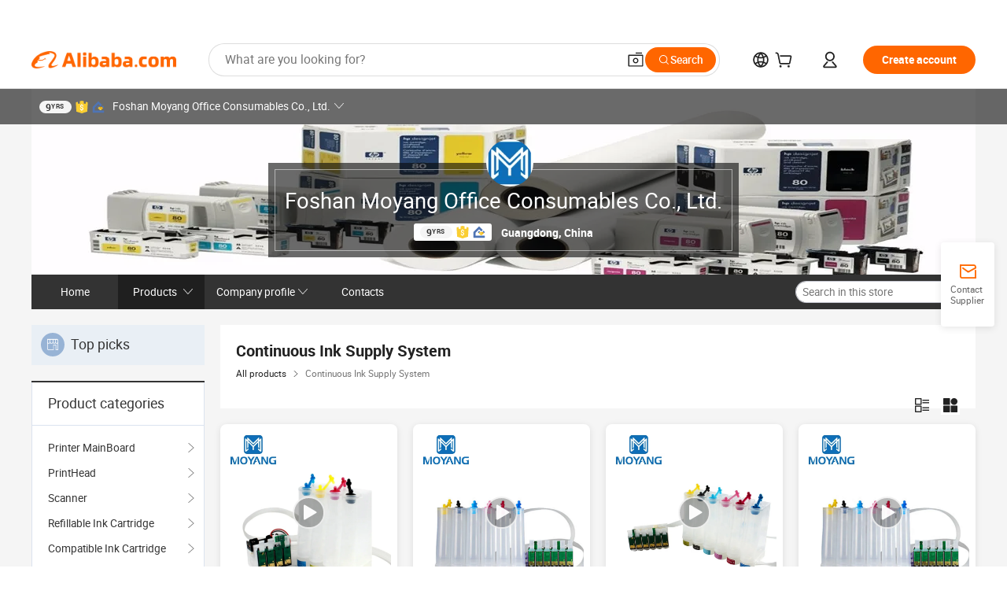

--- FILE ---
content_type: text/html;charset=UTF-8
request_url: https://moyangoffice.en.alibaba.com/productgrouplist-805548764/Continuous_Ink_Supply_System.html
body_size: 52661
content:

<!DOCTYPE html>
<html lang="en">
<head prefix="og: http://ogp.me/ns#">
<script>window._timing = {};window._timing.html_start = Date.now();</script>
<meta charset="UTF-8"/><script>window.__APLUS_ABRATE__ = {"phantBucketName":"null",perf_group:""}</script><meta name="referrer" content="always"/><meta name="data-spm" content="a2700"/><meta name="viewport" content="viewport-fit=cover"/><link rel="shortcut icon" href="//is.alicdn.com/simg/single/icon/favicon.ico" type="image/x-icon"/><script>window._timing.prefetch_start = Date.now();</script>
<link rel="dns-prefetch" href="//s.alicdn.com" /><link rel="preconnect" href="//s.alicdn.com" /><script>window._timing.prefetch_end = Date.now();</script>
<link rel="preload" as="style" href="//s.alicdn.com/@g/icbu-decorate/icbu-mod-lib/3.1.25/index.css" onload="this.rel='stylesheet'">
<noscript><link rel="stylesheet" href="//s.alicdn.com/@g/icbu-decorate/icbu-mod-lib/3.1.25/index.css"></noscript>
<!-- the-new-header start --><style>.tnh-message-content .tnh-messages-nodata .tnh-messages-nodata-info .img{width:100%;height:101px;margin-top:40px;margin-bottom:20px;background:url(https://s.alicdn.com/@img/imgextra/i4/O1CN01lnw1WK1bGeXDIoBnB_!!6000000003438-2-tps-399-303.png) no-repeat center center;background-size:133px 101px}#popup-root .functional-content .thirdpart-login .icon-facebook{background-image:url(https://s.alicdn.com/@img/imgextra/i1/O1CN01hUG9f21b67dGOuB2W_!!6000000003415-55-tps-40-40.svg)}#popup-root .functional-content .thirdpart-login .icon-google{background-image:url(https://s.alicdn.com/@img/imgextra/i1/O1CN01Qd3ZsM1C2aAxLHO2h_!!6000000000023-2-tps-120-120.png)}#popup-root .functional-content .thirdpart-login .icon-linkedin{background-image:url(https://s.alicdn.com/@img/imgextra/i1/O1CN01qVG1rv1lNCYkhep7t_!!6000000004806-55-tps-40-40.svg)}.tnh-logo{z-index:9999;display:flex;flex-shrink:0;width:209px;height:29px;background:url(https://s.alicdn.com/@img/imgextra/i2/O1CN0153JdbU26g4bILVOyC_!!6000000007690-2-tps-418-58.png) no-repeat 0 0;background-size:209px 29px;cursor:pointer}html[dir=rtl] .tnh-logo{background:url(https://s.alicdn.com/@img/imgextra/i2/O1CN0153JdbU26g4bILVOyC_!!6000000007690-2-tps-418-58.png) no-repeat 100% 0}.tnh-new-logo{width:185px;background:url(https://s.alicdn.com/@img/imgextra/i1/O1CN01e5zQ2S1cAWz26ivMo_!!6000000003560-2-tps-920-110.png) no-repeat 0 0;background-size:185px 22px;height:22px}html[dir=rtl] .tnh-new-logo{background:url(https://s.alicdn.com/@img/imgextra/i1/O1CN01e5zQ2S1cAWz26ivMo_!!6000000003560-2-tps-920-110.png) no-repeat 100% 0}.source-in-europe{display:flex;gap:32px;padding:0 10px}.source-in-europe .divider{flex-shrink:0;width:1px;background-color:#ddd}.source-in-europe .sie_info{flex-shrink:0;width:520px}.source-in-europe .sie_info .sie_info-logo{display:inline-block!important;height:28px}.source-in-europe .sie_info .sie_info-title{margin-top:24px;font-weight:700;font-size:20px;line-height:26px}.source-in-europe .sie_info .sie_info-description{margin-top:8px;font-size:14px;line-height:18px}.source-in-europe .sie_info .sie_info-sell-list{margin-top:24px;display:flex;flex-wrap:wrap;justify-content:space-between;gap:16px}.source-in-europe .sie_info .sie_info-sell-list-item{width:calc(50% - 8px);display:flex;align-items:center;padding:20px 16px;gap:12px;border-radius:12px;font-size:14px;line-height:18px;font-weight:600}.source-in-europe .sie_info .sie_info-sell-list-item img{width:28px;height:28px}.source-in-europe .sie_info .sie_info-btn{display:inline-block;min-width:240px;margin-top:24px;margin-bottom:30px;padding:13px 24px;background-color:#f60;opacity:.9;color:#fff!important;border-radius:99px;font-size:16px;font-weight:600;line-height:22px;-webkit-text-decoration:none;text-decoration:none;text-align:center;cursor:pointer;border:none}.source-in-europe .sie_info .sie_info-btn:hover{opacity:1}.source-in-europe .sie_cards{display:flex;flex-grow:1}.source-in-europe .sie_cards .sie_cards-product-list{display:flex;flex-grow:1;flex-wrap:wrap;justify-content:space-between;gap:32px 16px;max-height:376px;overflow:hidden}.source-in-europe .sie_cards .sie_cards-product-list.lt-14{justify-content:flex-start}.source-in-europe .sie_cards .sie_cards-product{width:110px;height:172px;display:flex;flex-direction:column;align-items:center;color:#222;box-sizing:border-box}.source-in-europe .sie_cards .sie_cards-product .img{display:flex;justify-content:center;align-items:center;position:relative;width:88px;height:88px;overflow:hidden;border-radius:88px}.source-in-europe .sie_cards .sie_cards-product .img img{width:88px;height:88px;-o-object-fit:cover;object-fit:cover}.source-in-europe .sie_cards .sie_cards-product .img:after{content:"";background-color:#0000001a;position:absolute;left:0;top:0;width:100%;height:100%}html[dir=rtl] .source-in-europe .sie_cards .sie_cards-product .img:after{left:auto;right:0}.source-in-europe .sie_cards .sie_cards-product .text{font-size:12px;line-height:16px;display:-webkit-box;overflow:hidden;text-overflow:ellipsis;-webkit-box-orient:vertical;-webkit-line-clamp:1}.source-in-europe .sie_cards .sie_cards-product .sie_cards-product-title{margin-top:12px;color:#222}.source-in-europe .sie_cards .sie_cards-product .sie_cards-product-sell,.source-in-europe .sie_cards .sie_cards-product .sie_cards-product-country-list{margin-top:4px;color:#767676}.source-in-europe .sie_cards .sie_cards-product .sie_cards-product-country-list{display:flex;gap:8px}.source-in-europe .sie_cards .sie_cards-product .sie_cards-product-country-list.one-country{gap:4px}.source-in-europe .sie_cards .sie_cards-product .sie_cards-product-country-list img{width:18px;height:13px}.source-in-europe.source-in-europe-europages .sie_info-btn{background-color:#7faf0d}.source-in-europe.source-in-europe-europages .sie_info-sell-list-item{background-color:#f2f7e7}.source-in-europe.source-in-europe-europages .sie_card{background:#7faf0d0d}.source-in-europe.source-in-europe-wlw .sie_info-btn{background-color:#0060df}.source-in-europe.source-in-europe-wlw .sie_info-sell-list-item{background-color:#f1f5fc}.source-in-europe.source-in-europe-wlw .sie_card{background:#0060df0d}.tnh-sub-title{padding-left:12px;margin-left:13px;position:relative;color:#222;-webkit-text-decoration:none;text-decoration:none;white-space:nowrap;font-weight:600;font-size:20px;line-height:29px}html[dir=rtl] .tnh-sub-title{padding-left:0;padding-right:12px;margin-left:0;margin-right:13px}.tnh-sub-title:active{-webkit-text-decoration:none;text-decoration:none}.tnh-sub-title:before{content:"";height:24px;width:1px;position:absolute;display:inline-block;background-color:#222;left:0;top:50%;transform:translateY(-50%)}html[dir=rtl] .tnh-sub-title:before{left:auto;right:0}.popup-content{margin:auto;background:#fff;width:50%;padding:5px;border:1px solid #d7d7d7}[role=tooltip].popup-content{width:200px;box-shadow:0 0 3px #00000029;border-radius:5px}.popup-overlay{background:#00000080}[data-popup=tooltip].popup-overlay{background:transparent}.popup-arrow{filter:drop-shadow(0 -3px 3px rgba(0,0,0,.16));color:#fff;stroke-width:2px;stroke:#d7d7d7;stroke-dasharray:30px;stroke-dashoffset:-54px;inset:0}.tnh-badge{position:relative}.tnh-badge i{position:absolute;top:-8px;left:50%;height:16px;padding:0 6px;border-radius:8px;background-color:#e52828;color:#fff;font-style:normal;font-size:12px;line-height:16px}html[dir=rtl] .tnh-badge i{left:auto;right:50%}.tnh-badge-nf i{position:relative;top:auto;left:auto;height:16px;padding:0 8px;border-radius:8px;background-color:#e52828;color:#fff;font-style:normal;font-size:12px;line-height:16px}html[dir=rtl] .tnh-badge-nf i{left:auto;right:auto}.tnh-button{display:block;flex-shrink:0;height:36px;padding:0 24px;outline:none;border-radius:9999px;background-color:#f60;color:#fff!important;text-align:center;font-weight:600;font-size:14px;line-height:36px;cursor:pointer}.tnh-button:active{-webkit-text-decoration:none;text-decoration:none;transform:scale(.9)}.tnh-button:hover{background-color:#d04a0a}@keyframes circle-360-l0%{transform:rotate(0)to{transform:rotate(360deg)}}@keyframes circle-360-rtl{0%{transform:rotate(0)}to{transform:rotate(-360deg)}}.circle-360{animation:circle-360-ltr infinite 1s linear;-webkit-animation:circle-360-ltr infinite 1s linear}html[dir=rtl] .circle-360{animation:circle-360-rtl infinite 1s linear;-webkit-animation:circle-360-rtl infinite 1s linear}.tnh-loading{display:flex;align-items:center;justify-content:center;width:100%}.tnh-loading .tnh-icon{color:#ddd;font-size:40px}#the-new-header.tnh-fixed{position:fixed;top:0;left:0;border-bottom:1px solid #ddd;background-color:#fff!important}html[dir=rtl] #the-new-header.tnh-fixed{left:auto;right:0}.tnh-overlay{position:fixed;top:0;left:0;width:100%;height:100vh}html[dir=rtl] .tnh-overlay{left:auto;right:0}.tnh-icon{display:inline-block;width:1em;height:1em;margin-right:6px;overflow:hidden;vertical-align:-.15em;fill:currentColor}html[dir=rtl] .tnh-icon{margin-right:0;margin-left:6px}.tnh-hide{display:none}.tnh-more{color:#222!important;-webkit-text-decoration:underline!important;text-decoration:underline!important}#the-new-header.tnh-dark{background-color:transparent;color:#fff}#the-new-header.tnh-dark a:link,#the-new-header.tnh-dark a:visited,#the-new-header.tnh-dark a:hover,#the-new-header.tnh-dark a:active,#the-new-header.tnh-dark .tnh-sign-in{color:#fff}#the-new-header.tnh-dark .functional-content a{color:#222}#the-new-header.tnh-dark .tnh-logo{background:url(https://s.alicdn.com/@img/imgextra/i2/O1CN01kNCWs61cTlUC9Pjmu_!!6000000003602-2-tps-418-58.png) no-repeat 0 0;background-size:209px 29px}#the-new-header.tnh-dark .tnh-new-logo{background:url(https://s.alicdn.com/@img/imgextra/i4/O1CN011ZJg9l24hKaeQlVNh_!!6000000007422-2-tps-1380-165.png) no-repeat 0 0;background-size:auto 22px}#the-new-header.tnh-dark .tnh-sub-title{color:#fff}#the-new-header.tnh-dark .tnh-sub-title:before{content:"";height:24px;width:1px;position:absolute;display:inline-block;background-color:#fff;left:0;top:50%;transform:translateY(-50%)}html[dir=rtl] #the-new-header.tnh-dark .tnh-sub-title:before{left:auto;right:0}#the-new-header.tnh-white,#the-new-header.tnh-white-overlay{background-color:#fff;color:#222}#the-new-header.tnh-white a:link,#the-new-header.tnh-white-overlay a:link,#the-new-header.tnh-white a:visited,#the-new-header.tnh-white-overlay a:visited,#the-new-header.tnh-white a:hover,#the-new-header.tnh-white-overlay a:hover,#the-new-header.tnh-white a:active,#the-new-header.tnh-white-overlay a:active,#the-new-header.tnh-white .tnh-sign-in,#the-new-header.tnh-white-overlay .tnh-sign-in{color:#222}#the-new-header.tnh-white .tnh-logo,#the-new-header.tnh-white-overlay .tnh-logo{background:url(https://s.alicdn.com/@img/imgextra/i2/O1CN0153JdbU26g4bILVOyC_!!6000000007690-2-tps-418-58.png) no-repeat 0 0;background-size:209px 29px}#the-new-header.tnh-white .tnh-new-logo,#the-new-header.tnh-white-overlay .tnh-new-logo{background:url(https://s.alicdn.com/@img/imgextra/i1/O1CN01e5zQ2S1cAWz26ivMo_!!6000000003560-2-tps-920-110.png) no-repeat 0 0;background-size:auto 22px}#the-new-header.tnh-white .tnh-sub-title,#the-new-header.tnh-white-overlay .tnh-sub-title{color:#222}#the-new-header.tnh-white{border-bottom:1px solid #ddd;background-color:#fff!important}#the-new-header.tnh-no-border{border:none}@keyframes color-change-to-fff{0%{background:transparent}to{background:#fff}}#the-new-header.tnh-white-overlay{animation:color-change-to-fff .1s cubic-bezier(.65,0,.35,1);-webkit-animation:color-change-to-fff .1s cubic-bezier(.65,0,.35,1)}.ta-content .ta-card{display:flex;align-items:center;justify-content:flex-start;width:49%;height:120px;margin-bottom:20px;padding:20px;border-radius:16px;background-color:#f7f7f7}.ta-content .ta-card .img{width:70px;height:70px;background-size:70px 70px}.ta-content .ta-card .text{display:flex;align-items:center;justify-content:space-between;width:calc(100% - 76px);margin-left:16px;font-size:20px;line-height:26px}html[dir=rtl] .ta-content .ta-card .text{margin-left:0;margin-right:16px}.ta-content .ta-card .text h3{max-width:200px;margin-right:8px;text-align:left;font-weight:600;font-size:14px}html[dir=rtl] .ta-content .ta-card .text h3{margin-right:0;margin-left:8px;text-align:right}.ta-content .ta-card .text .tnh-icon{flex-shrink:0;font-size:24px}.ta-content .ta-card .text .tnh-icon.rtl{transform:scaleX(-1)}.ta-content{display:flex;justify-content:space-between}.ta-content .info{width:50%;margin:40px 40px 40px 134px}html[dir=rtl] .ta-content .info{margin:40px 134px 40px 40px}.ta-content .info h3{display:block;margin:20px 0 28px;font-weight:600;font-size:32px;line-height:40px}.ta-content .info .img{width:212px;height:32px}.ta-content .info .tnh-button{display:block;width:180px;color:#fff}.ta-content .cards{display:flex;flex-shrink:0;flex-wrap:wrap;justify-content:space-between;width:716px}.help-center-content{display:flex;justify-content:center;gap:40px}.help-center-content .hc-item{display:flex;flex-direction:column;align-items:center;justify-content:center;width:280px;height:144px;border:1px solid #ddd;font-size:14px}.help-center-content .hc-item .tnh-icon{margin-bottom:14px;font-size:40px;line-height:40px}.help-center-content .help-center-links{min-width:250px;margin-left:40px;padding-left:40px;border-left:1px solid #ddd}html[dir=rtl] .help-center-content .help-center-links{margin-left:0;margin-right:40px;padding-left:0;padding-right:40px;border-left:none;border-right:1px solid #ddd}.help-center-content .help-center-links a{display:block;padding:12px 14px;outline:none;color:#222;-webkit-text-decoration:none;text-decoration:none;font-size:14px}.help-center-content .help-center-links a:hover{-webkit-text-decoration:underline!important;text-decoration:underline!important}.get-the-app-content-tnh{display:flex;justify-content:center;flex:0 0 auto}.get-the-app-content-tnh .info-tnh .title-tnh{font-weight:700;font-size:20px;margin-bottom:20px}.get-the-app-content-tnh .info-tnh .content-wrapper{display:flex;justify-content:center}.get-the-app-content-tnh .info-tnh .content-tnh{margin-right:40px;width:300px;font-size:16px}html[dir=rtl] .get-the-app-content-tnh .info-tnh .content-tnh{margin-right:0;margin-left:40px}.get-the-app-content-tnh .info-tnh a{-webkit-text-decoration:underline!important;text-decoration:underline!important}.get-the-app-content-tnh .download{display:flex}.get-the-app-content-tnh .download .store{display:flex;flex-direction:column;margin-right:40px}html[dir=rtl] .get-the-app-content-tnh .download .store{margin-right:0;margin-left:40px}.get-the-app-content-tnh .download .store a{margin-bottom:20px}.get-the-app-content-tnh .download .store a img{height:44px}.get-the-app-content-tnh .download .qr img{height:120px}.get-the-app-content-tnh-wrapper{display:flex;justify-content:center;align-items:start;height:100%}.get-the-app-content-tnh-divider{width:1px;height:100%;background-color:#ddd;margin:0 67px;flex:0 0 auto}.tnh-alibaba-lens-install-btn{background-color:#f60;height:48px;border-radius:65px;padding:0 24px;margin-left:71px;color:#fff;flex:0 0 auto;display:flex;align-items:center;border:none;cursor:pointer;font-size:16px;font-weight:600;line-height:22px}html[dir=rtl] .tnh-alibaba-lens-install-btn{margin-left:0;margin-right:71px}.tnh-alibaba-lens-install-btn img{width:24px;height:24px}.tnh-alibaba-lens-install-btn span{margin-left:8px}html[dir=rtl] .tnh-alibaba-lens-install-btn span{margin-left:0;margin-right:8px}.tnh-alibaba-lens-info{display:flex;margin-bottom:20px;font-size:16px}.tnh-alibaba-lens-info div{width:400px}.tnh-alibaba-lens-title{color:#222;font-family:Inter;font-size:20px;font-weight:700;line-height:26px;margin-bottom:20px}.tnh-alibaba-lens-extra{-webkit-text-decoration:underline!important;text-decoration:underline!important;font-size:16px;font-style:normal;font-weight:400;line-height:22px}.featured-content{display:flex;justify-content:center;gap:40px}.featured-content .card-links{min-width:250px;margin-left:40px;padding-left:40px;border-left:1px solid #ddd}html[dir=rtl] .featured-content .card-links{margin-left:0;margin-right:40px;padding-left:0;padding-right:40px;border-left:none;border-right:1px solid #ddd}.featured-content .card-links a{display:block;padding:14px;outline:none;-webkit-text-decoration:none;text-decoration:none;font-size:14px}.featured-content .card-links a:hover{-webkit-text-decoration:underline!important;text-decoration:underline!important}.featured-content .featured-item{display:flex;flex-direction:column;align-items:center;justify-content:center;width:280px;height:144px;border:1px solid #ddd;color:#222;font-size:14px}.featured-content .featured-item .tnh-icon{margin-bottom:14px;font-size:40px;line-height:40px}.buyer-central-content{display:flex;justify-content:space-between;gap:30px;margin:auto 20px;font-size:14px}.buyer-central-content .bcc-item{width:20%}.buyer-central-content .bcc-item .bcc-item-title,.buyer-central-content .bcc-item .bcc-item-child{margin-bottom:18px}.buyer-central-content .bcc-item .bcc-item-title{font-weight:600}.buyer-central-content .bcc-item .bcc-item-child a:hover{-webkit-text-decoration:underline!important;text-decoration:underline!important}.become-supplier-content{display:flex;justify-content:center;gap:40px}.become-supplier-content a{display:flex;flex-direction:column;align-items:center;justify-content:center;width:280px;height:144px;padding:0 20px;border:1px solid #ddd;font-size:14px}.become-supplier-content a .tnh-icon{margin-bottom:14px;font-size:40px;line-height:40px}.become-supplier-content a .become-supplier-content-desc{height:44px;text-align:center}@keyframes sub-header-title-hover{0%{transform:scaleX(.4);-webkit-transform:scaleX(.4)}to{transform:scaleX(1);-webkit-transform:scaleX(1)}}.sub-header{min-width:1200px;max-width:1580px;height:36px;margin:0 auto;overflow:hidden;font-size:14px}.sub-header .sub-header-top{position:absolute;bottom:0;z-index:2;width:100%;min-width:1200px;max-width:1600px;height:36px;margin:0 auto;background-color:transparent}.sub-header .sub-header-default{display:flex;justify-content:space-between;width:100%;height:40px;padding:0 40px}.sub-header .sub-header-default .sub-header-main,.sub-header .sub-header-default .sub-header-sub{display:flex;align-items:center;justify-content:space-between;gap:28px}.sub-header .sub-header-default .sub-header-main .sh-current-item .animated-tab-content,.sub-header .sub-header-default .sub-header-sub .sh-current-item .animated-tab-content{top:108px;opacity:1;visibility:visible}.sub-header .sub-header-default .sub-header-main .sh-current-item .animated-tab-content img,.sub-header .sub-header-default .sub-header-sub .sh-current-item .animated-tab-content img{display:inline}.sub-header .sub-header-default .sub-header-main .sh-current-item .animated-tab-content .item-img,.sub-header .sub-header-default .sub-header-sub .sh-current-item .animated-tab-content .item-img{display:block}.sub-header .sub-header-default .sub-header-main .sh-current-item .tab-title:after,.sub-header .sub-header-default .sub-header-sub .sh-current-item .tab-title:after{position:absolute;bottom:1px;display:block;width:100%;height:2px;border-bottom:2px solid #222!important;content:" ";animation:sub-header-title-hover .3s cubic-bezier(.6,0,.4,1) both;-webkit-animation:sub-header-title-hover .3s cubic-bezier(.6,0,.4,1) both}.sub-header .sub-header-default .sub-header-main .sh-current-item .tab-title-click:hover,.sub-header .sub-header-default .sub-header-sub .sh-current-item .tab-title-click:hover{-webkit-text-decoration:underline;text-decoration:underline}.sub-header .sub-header-default .sub-header-main .sh-current-item .tab-title-click:after,.sub-header .sub-header-default .sub-header-sub .sh-current-item .tab-title-click:after{display:none}.sub-header .sub-header-default .sub-header-main>div,.sub-header .sub-header-default .sub-header-sub>div{display:flex;align-items:center;margin-top:-2px;cursor:pointer}.sub-header .sub-header-default .sub-header-main>div:last-child,.sub-header .sub-header-default .sub-header-sub>div:last-child{padding-right:0}html[dir=rtl] .sub-header .sub-header-default .sub-header-main>div:last-child,html[dir=rtl] .sub-header .sub-header-default .sub-header-sub>div:last-child{padding-right:0;padding-left:0}.sub-header .sub-header-default .sub-header-main>div:last-child.sh-current-item:after,.sub-header .sub-header-default .sub-header-sub>div:last-child.sh-current-item:after{width:100%}.sub-header .sub-header-default .sub-header-main>div .tab-title,.sub-header .sub-header-default .sub-header-sub>div .tab-title{position:relative;height:36px}.sub-header .sub-header-default .sub-header-main>div .animated-tab-content,.sub-header .sub-header-default .sub-header-sub>div .animated-tab-content{position:absolute;top:108px;left:0;width:100%;overflow:hidden;border-top:1px solid #ddd;background-color:#fff;opacity:0;visibility:hidden}html[dir=rtl] .sub-header .sub-header-default .sub-header-main>div .animated-tab-content,html[dir=rtl] .sub-header .sub-header-default .sub-header-sub>div .animated-tab-content{left:auto;right:0}.sub-header .sub-header-default .sub-header-main>div .animated-tab-content img,.sub-header .sub-header-default .sub-header-sub>div .animated-tab-content img{display:none}.sub-header .sub-header-default .sub-header-main>div .animated-tab-content .item-img,.sub-header .sub-header-default .sub-header-sub>div .animated-tab-content .item-img{display:none}.sub-header .sub-header-default .sub-header-main>div .tab-content,.sub-header .sub-header-default .sub-header-sub>div .tab-content{display:flex;justify-content:flex-start;width:100%;min-width:1200px;max-height:calc(100vh - 220px)}.sub-header .sub-header-default .sub-header-main>div .tab-content .animated-tab-content-children,.sub-header .sub-header-default .sub-header-sub>div .tab-content .animated-tab-content-children{width:100%;min-width:1200px;max-width:1600px;margin:40px auto;padding:0 40px;opacity:0}.sub-header .sub-header-default .sub-header-main>div .tab-content .animated-tab-content-children-no-animation,.sub-header .sub-header-default .sub-header-sub>div .tab-content .animated-tab-content-children-no-animation{opacity:1}.sub-header .sub-header-props{height:36px}.sub-header .sub-header-props-hide{position:relative;height:0;padding:0 40px}.sub-header .rounded{border-radius:8px}.tnh-logo{z-index:9999;display:flex;flex-shrink:0;width:209px;height:29px;background:url(https://s.alicdn.com/@img/imgextra/i2/O1CN0153JdbU26g4bILVOyC_!!6000000007690-2-tps-418-58.png) no-repeat 0 0;background-size:209px 29px;cursor:pointer}html[dir=rtl] .tnh-logo{background:url(https://s.alicdn.com/@img/imgextra/i2/O1CN0153JdbU26g4bILVOyC_!!6000000007690-2-tps-418-58.png) no-repeat 100% 0}.tnh-new-logo{width:185px;background:url(https://s.alicdn.com/@img/imgextra/i1/O1CN01e5zQ2S1cAWz26ivMo_!!6000000003560-2-tps-920-110.png) no-repeat 0 0;background-size:185px 22px;height:22px}html[dir=rtl] .tnh-new-logo{background:url(https://s.alicdn.com/@img/imgextra/i1/O1CN01e5zQ2S1cAWz26ivMo_!!6000000003560-2-tps-920-110.png) no-repeat 100% 0}#popup-root .functional-content{width:360px;max-height:calc(100vh - 40px);padding:20px;border-radius:12px;background-color:#fff;box-shadow:0 6px 12px 4px #00000014;-webkit-box-shadow:0 6px 12px 4px rgba(0,0,0,.08)}#popup-root .functional-content a{outline:none}#popup-root .functional-content a:link,#popup-root .functional-content a:visited,#popup-root .functional-content a:hover,#popup-root .functional-content a:active{color:#222;-webkit-text-decoration:none;text-decoration:none}#popup-root .functional-content ul{padding:0;list-style:none}#popup-root .functional-content h3{font-weight:600;font-size:14px;line-height:18px;color:#222}#popup-root .functional-content .css-jrh21l-control{outline:none!important;border-color:#ccc;box-shadow:none}#popup-root .functional-content .css-jrh21l-control .css-15lsz6c-indicatorContainer{color:#ccc}#popup-root .functional-content .thirdpart-login{display:flex;justify-content:space-between;width:245px;margin:0 auto 20px}#popup-root .functional-content .thirdpart-login a{border-radius:8px}#popup-root .functional-content .thirdpart-login .icon-facebook{background-image:url(https://s.alicdn.com/@img/imgextra/i1/O1CN01hUG9f21b67dGOuB2W_!!6000000003415-55-tps-40-40.svg)}#popup-root .functional-content .thirdpart-login .icon-google{background-image:url(https://s.alicdn.com/@img/imgextra/i1/O1CN01Qd3ZsM1C2aAxLHO2h_!!6000000000023-2-tps-120-120.png)}#popup-root .functional-content .thirdpart-login .icon-linkedin{background-image:url(https://s.alicdn.com/@img/imgextra/i1/O1CN01qVG1rv1lNCYkhep7t_!!6000000004806-55-tps-40-40.svg)}#popup-root .functional-content .login-with{width:100%;text-align:center;margin-bottom:16px}#popup-root .functional-content .login-tips{font-size:12px;margin-bottom:20px;color:#767676}#popup-root .functional-content .login-tips a{outline:none;color:#767676!important;-webkit-text-decoration:underline!important;text-decoration:underline!important}#popup-root .functional-content .tnh-button{outline:none!important;color:#fff}#popup-root .functional-content .login-links>div{border-top:1px solid #ddd}#popup-root .functional-content .login-links>div ul{margin:8px 0;list-style:none}#popup-root .functional-content .login-links>div a{display:flex;align-items:center;min-height:40px;-webkit-text-decoration:none;text-decoration:none;font-size:14px;color:#222}#popup-root .functional-content .login-links>div a:hover{margin:0 -20px;padding:0 20px;background-color:#f4f4f4;font-weight:600}.tnh-languages{position:relative;display:flex}.tnh-languages .current{display:flex;align-items:center}.tnh-languages .current>div{margin-right:4px}html[dir=rtl] .tnh-languages .current>div{margin-right:0;margin-left:4px}.tnh-languages .current .tnh-icon{font-size:24px}.tnh-languages .current .tnh-icon:last-child{margin-right:0}html[dir=rtl] .tnh-languages .current .tnh-icon:last-child{margin-right:0;margin-left:0}.tnh-languages-overlay{font-size:14px}.tnh-languages-overlay .tnh-l-o-title{margin-bottom:8px;font-weight:600;font-size:14px;line-height:18px}.tnh-languages-overlay .tnh-l-o-select{width:100%;margin:8px 0 16px}.tnh-languages-overlay .select-item{background-color:#fff4ed}.tnh-languages-overlay .tnh-l-o-control{display:flex;justify-content:center}.tnh-languages-overlay .tnh-l-o-control .tnh-button{width:100%}.tnh-cart-content{max-height:600px;overflow-y:scroll}.tnh-cart-content .tnh-cart-item h3{overflow:hidden;text-overflow:ellipsis;white-space:nowrap}.tnh-cart-content .tnh-cart-item h3 a:hover{-webkit-text-decoration:underline!important;text-decoration:underline!important}.cart-popup-content{padding:0!important}.cart-popup-content .cart-logged-popup-arrow{transform:translate(-20px)}html[dir=rtl] .cart-popup-content .cart-logged-popup-arrow{transform:translate(20px)}.tnh-ma-content .tnh-ma-content-title{display:flex;align-items:center;margin-bottom:20px}.tnh-ma-content .tnh-ma-content-title h3{margin:0 12px 0 0;overflow:hidden;text-overflow:ellipsis;white-space:nowrap}html[dir=rtl] .tnh-ma-content .tnh-ma-content-title h3{margin:0 0 0 12px}.tnh-ma-content .tnh-ma-content-title img{height:16px}.ma-portrait-waiting{margin-left:12px}html[dir=rtl] .ma-portrait-waiting{margin-left:0;margin-right:12px}.tnh-message-content .tnh-messages-buyer .tnh-messages-list{display:flex;flex-direction:column}.tnh-message-content .tnh-messages-buyer .tnh-messages-list .tnh-message-unread-item{display:flex;align-items:center;justify-content:space-between;padding:16px 0;color:#222}.tnh-message-content .tnh-messages-buyer .tnh-messages-list .tnh-message-unread-item:last-child{margin-bottom:20px}.tnh-message-content .tnh-messages-buyer .tnh-messages-list .tnh-message-unread-item .img{width:48px;height:48px;margin-right:12px;overflow:hidden;border:1px solid #ddd;border-radius:100%}html[dir=rtl] .tnh-message-content .tnh-messages-buyer .tnh-messages-list .tnh-message-unread-item .img{margin-right:0;margin-left:12px}.tnh-message-content .tnh-messages-buyer .tnh-messages-list .tnh-message-unread-item .img img{width:48px;height:48px;-o-object-fit:cover;object-fit:cover}.tnh-message-content .tnh-messages-buyer .tnh-messages-list .tnh-message-unread-item .user-info{display:flex;flex-direction:column}.tnh-message-content .tnh-messages-buyer .tnh-messages-list .tnh-message-unread-item .user-info strong{margin-bottom:6px;font-weight:600;font-size:14px}.tnh-message-content .tnh-messages-buyer .tnh-messages-list .tnh-message-unread-item .user-info span{width:220px;margin-right:12px;overflow:hidden;text-overflow:ellipsis;white-space:nowrap;font-size:12px}html[dir=rtl] .tnh-message-content .tnh-messages-buyer .tnh-messages-list .tnh-message-unread-item .user-info span{margin-right:0;margin-left:12px}.tnh-message-content .tnh-messages-unread-content{margin:20px 0;text-align:center;font-size:14px}.tnh-message-content .tnh-messages-unread-hascookie{display:flex;flex-direction:column;margin:20px 0 16px;text-align:center;font-size:14px}.tnh-message-content .tnh-messages-unread-hascookie strong{margin-bottom:20px}.tnh-message-content .tnh-messages-nodata .tnh-messages-nodata-info{display:flex;flex-direction:column;text-align:center}.tnh-message-content .tnh-messages-nodata .tnh-messages-nodata-info .img{width:100%;height:101px;margin-top:40px;margin-bottom:20px;background:url(https://s.alicdn.com/@img/imgextra/i4/O1CN01lnw1WK1bGeXDIoBnB_!!6000000003438-2-tps-399-303.png) no-repeat center center;background-size:133px 101px}.tnh-message-content .tnh-messages-nodata .tnh-messages-nodata-info span{margin-bottom:40px}.tnh-order-content .tnh-order-buyer,.tnh-order-content .tnh-order-seller{display:flex;flex-direction:column;margin-bottom:20px;font-size:14px}.tnh-order-content .tnh-order-buyer h3,.tnh-order-content .tnh-order-seller h3{margin-bottom:16px;font-size:14px;line-height:18px}.tnh-order-content .tnh-order-buyer a,.tnh-order-content .tnh-order-seller a{padding:11px 0;color:#222!important}.tnh-order-content .tnh-order-buyer a:hover,.tnh-order-content .tnh-order-seller a:hover{-webkit-text-decoration:underline!important;text-decoration:underline!important}.tnh-order-content .tnh-order-buyer a span,.tnh-order-content .tnh-order-seller a span{margin-right:4px}html[dir=rtl] .tnh-order-content .tnh-order-buyer a span,html[dir=rtl] .tnh-order-content .tnh-order-seller a span{margin-right:0;margin-left:4px}.tnh-order-content .tnh-order-seller,.tnh-order-content .tnh-order-ta{padding-top:20px;border-top:1px solid #ddd}.tnh-order-content .tnh-order-seller:first-child,.tnh-order-content .tnh-order-ta:first-child{border-top:0;padding-top:0}.tnh-order-content .tnh-order-ta .img{margin-bottom:12px}.tnh-order-content .tnh-order-ta .img img{width:186px;height:28px;-o-object-fit:cover;object-fit:cover}.tnh-order-content .tnh-order-ta .ta-info{margin-bottom:16px;font-size:14px;line-height:18px}.tnh-order-content .tnh-order-ta .ta-info a{margin-left:4px;-webkit-text-decoration:underline!important;text-decoration:underline!important}html[dir=rtl] .tnh-order-content .tnh-order-ta .ta-info a{margin-left:0;margin-right:4px}.tnh-order-content .tnh-order-nodata .ta-info .ta-logo{margin:24px 0 16px}.tnh-order-content .tnh-order-nodata .ta-info .ta-logo img{height:28px}.tnh-order-content .tnh-order-nodata .ta-info h3{margin-bottom:24px;font-size:20px}.tnh-order-content .tnh-order-nodata .ta-card{display:flex;align-items:center;justify-content:flex-start;margin-bottom:20px;color:#222}.tnh-order-content .tnh-order-nodata .ta-card:hover{-webkit-text-decoration:underline!important;text-decoration:underline!important}.tnh-order-content .tnh-order-nodata .ta-card .img{width:36px;height:36px;margin-right:8px;background-size:36px 36px!important}html[dir=rtl] .tnh-order-content .tnh-order-nodata .ta-card .img{margin-right:0;margin-left:8px}.tnh-order-content .tnh-order-nodata .ta-card .text{display:flex;align-items:center;justify-content:space-between}.tnh-order-content .tnh-order-nodata .ta-card .text h3{margin:0;font-weight:600;font-size:14px}.tnh-order-content .tnh-order-nodata .ta-card .text .tnh-icon{display:none}.tnh-order-content .tnh-order-nodata .tnh-more{display:block;margin-bottom:24px}.tnh-login{display:flex;flex-grow:2;flex-shrink:1;align-items:center;justify-content:space-between}.tnh-login .tnh-sign-in,.tnh-login .tnh-sign-up{flex-grow:1}.tnh-login .tnh-sign-in{display:flex;align-items:center;justify-content:center;margin-right:28px;color:#222}html[dir=rtl] .tnh-login .tnh-sign-in{margin-right:0;margin-left:28px}.tnh-login .tnh-sign-in:hover{-webkit-text-decoration:underline!important;text-decoration:underline!important}.tnh-login .tnh-sign-up{min-width:120px;color:#fff}.tnh-login .tnh-icon{font-size:24px}.tnh-loggedin{display:flex;align-items:center;gap:28px}.tnh-loggedin .tnh-icon{margin-right:0;font-size:24px}html[dir=rtl] .tnh-loggedin .tnh-icon{margin-right:0;margin-left:0}.tnh-loggedin .user-portrait{width:36px;height:36px;border-radius:36px}.sign-in-content{max-height:calc(100vh - 20px);margin:-20px;padding:20px;overflow-y:scroll}.sign-in-content-title,.sign-in-content-button{margin-bottom:20px}.ma-content{border-radius:12px 5px 12px 12px!important}html[dir=rtl] .ma-content{border-radius:5px 12px 12px!important}.tnh-ship-to{position:relative;display:flex;justify-content:center}.tnh-ship-to .ship-to-tips{position:absolute;border-radius:16px;width:400px;background:#222;padding:16px;color:#fff;top:50px;z-index:9999;box-shadow:0 4px 12px #0003;cursor:auto}.tnh-ship-to .ship-to-tips:before{content:"";width:0;height:0;border-left:8px solid transparent;border-right:8px solid transparent;border-bottom:8px solid #222;position:absolute;top:-8px;left:50%;margin-left:-8px}html[dir=rtl] .tnh-ship-to .ship-to-tips:before{left:auto;right:50%;margin-left:0;margin-right:-8px}.tnh-ship-to .ship-to-tips .ship-to-tips-container{display:flex;flex-direction:column}.tnh-ship-to .ship-to-tips .ship-to-tips-container .ship-to-tips-title-container{display:flex;justify-content:space-between}.tnh-ship-to .ship-to-tips .ship-to-tips-container .ship-to-tips-title-container>img{width:24px;height:24px;cursor:pointer;margin-left:8px}html[dir=rtl] .tnh-ship-to .ship-to-tips .ship-to-tips-container .ship-to-tips-title-container>img{margin-left:0;margin-right:8px}.tnh-ship-to .ship-to-tips .ship-to-tips-container .ship-to-tips-title-container .ship-to-tips-title{color:#fff;font-size:14px;font-weight:600;line-height:18px}.tnh-ship-to .ship-to-tips .ship-to-tips-container .ship-to-tips-desc{color:#fff;font-size:14px;font-weight:400;line-height:18px;padding-right:32px}html[dir=rtl] .tnh-ship-to .ship-to-tips .ship-to-tips-container .ship-to-tips-desc{padding-right:0;padding-left:32px}.tnh-ship-to .ship-to-tips .ship-to-tips-container .ship-to-tips-actions{margin-top:12px;display:flex;align-items:center}.tnh-ship-to .ship-to-tips .ship-to-tips-container .ship-to-tips-actions .ship-to-action{margin-left:8px;padding:4px 8px;border-radius:50px;font-size:12px;line-height:16px;font-weight:600;cursor:pointer}html[dir=rtl] .tnh-ship-to .ship-to-tips .ship-to-tips-container .ship-to-tips-actions .ship-to-action{margin-left:0;margin-right:8px}.tnh-ship-to .ship-to-tips .ship-to-tips-container .ship-to-tips-actions .ship-to-action:first-child{margin-left:0}html[dir=rtl] .tnh-ship-to .ship-to-tips .ship-to-tips-container .ship-to-tips-actions .ship-to-action:first-child{margin-left:0;margin-right:0}.tnh-ship-to .ship-to-tips .ship-to-tips-container .ship-to-tips-actions .ship-to-action.primary{background-color:#fff;color:#222}.tnh-ship-to .ship-to-tips .ship-to-tips-container .ship-to-tips-actions .ship-to-action.secondary{color:#fff}.tnh-ship-to .tnh-current-country{display:flex;flex-direction:column}.tnh-ship-to .tnh-current-country .deliver-span{font-size:12px;font-weight:400;line-height:16px}.tnh-ship-to .tnh-country-flag{min-width:23px;display:flex;align-items:center}.tnh-ship-to .tnh-country-flag img{height:14px;margin-right:4px}html[dir=rtl] .tnh-ship-to .tnh-country-flag img{margin-right:0;margin-left:4px}.tnh-ship-to .tnh-country-flag>span{font-size:14px;font-weight:600}.tnh-ship-to-content{width:382px!important;padding:0!important}.tnh-ship-to-content .crated-header-ship-to{border-radius:12px}.tnh-smart-assistant{display:flex}.tnh-smart-assistant>img{height:36px}.tnh-no-scenes{position:absolute;top:0;left:0;z-index:9999;width:100%;height:108px;background-color:#00000080;color:#fff;text-align:center;font-size:30px;line-height:108px}html[dir=rtl] .tnh-no-scenes{left:auto;right:0}body{line-height:inherit;margin:0}.the-new-header-wrapper{min-height:109px}.the-new-header{position:relative;width:100%;font-size:14px;font-family:Inter,SF Pro Text,Roboto,Helvetica Neue,Helvetica,Tahoma,Arial,PingFang SC,Microsoft YaHei;line-height:18px}.the-new-header *,.the-new-header :after,.the-new-header :before{box-sizing:border-box}.the-new-header ul,.the-new-header li{margin:0;padding:0;list-style:none}.the-new-header a{text-decoration:inherit}.the-new-header .header-content{min-width:1200px;max-width:1580px;margin:0 auto;padding:0 40px;font-size:14px}.the-new-header .header-content .tnh-main{display:flex;align-items:center;justify-content:space-between;height:72px}.the-new-header .header-content .tnh-main .tnh-logo-content{display:flex}.the-new-header .header-content .tnh-main .tnh-searchbar{flex-grow:1;flex-shrink:1;margin:0 40px}.the-new-header .header-content .tnh-main .functional{display:flex;flex-shrink:0;align-items:center;gap:28px}.the-new-header .header-content .tnh-main .functional>div{cursor:pointer}@media (max-width: 1440){.the-new-header .header-content .main .tnh-searchbar{margin:0 28px!important}}@media (max-width: 1280px){.hide-item{display:none}.the-new-header .header-content .main .tnh-searchbar{margin:0 24px!important}.tnh-languages{width:auto!important}.sub-header .sub-header-main>div:last-child,.sub-header .sub-header-sub>div:last-child{padding-right:0!important}html[dir=rtl] .sub-header .sub-header-main>div:last-child,html[dir=rtl] .sub-header .sub-header-sub>div:last-child{padding-right:0!important;padding-left:0!important}.functional .tnh-login .tnh-sign-in{margin-right:24px!important}html[dir=rtl] .functional .tnh-login .tnh-sign-in{margin-right:0!important;margin-left:24px!important}.tnh-languages{min-width:30px}}.tnh-popup-root .functional-content{top:60px!important;color:#222}@media (max-height: 550px){.ship-to-content,.tnh-languages-overlay{max-height:calc(100vh - 180px)!important;overflow-y:scroll!important}}.cratedx-doc-playground-preview{position:fixed;top:0;left:0;padding:0}html[dir=rtl] .cratedx-doc-playground-preview{left:auto;right:0}</style>
<!-- shop-render start --><style>body,h1,h2,h3,h4,h5,h6,hr,p,blockquote,dl,dt,dd,ul,ol,li,pre,form,fieldset,legend,button,input,textarea,th,td{margin:0;padding:0}body{font:14px/1.5}h1,h2,h3,h4,h5,h6{font-size:100%}a:hover{text-decoration:underline}.root{overflow-x:hidden}.root .layout-220-960{display:flex;justify-content:space-between;margin:0 auto;width:100%;max-width:1200px}.root .layout-220-960 .grid220{display:inline-block;width:220px}.root .layout-220-960 .grid960{display:inline-block;width:960px}.root .J_module{margin:0 auto 20px;width:100%}.root .J_module.hideBottom,.root .J_module:empty{margin-bottom:0}.root #bd .J_module{max-width:1200px}.root #bd .J_module.fluid{max-width:100%}.root #bd .J_module.full{position:relative;left:50%;margin-left:-960px;width:1920px;max-width:1920px}.root #fc .J_module{margin:0}.next-pagination .next-btn{border-radius:3px}.next-pagination .next-btn.current{color:#fff}.J_module.module_loaded{background-image:none;background-size:initial;min-height:initial}.sc-hd-prefix-mask{z-index:9998!important}.xman-popup{z-index:9999!important}body.companyProfile .root #hd .J_module,body.factory .root #hd .J_module{margin-bottom:0}body.companyProfile .root #bd,body.factory .root #bd{padding:20px 0 1px;background:#f5f5f5}body.companyProfile .root #bd .J_module,body.factory .root #bd .J_module{margin-bottom:20px}body.companyProfile .root #bd .J_module:empty,body.factory .root #bd .J_module:empty{margin-bottom:0}body.companyProfile .icbu-mod-wrapper,body.factory .icbu-mod-wrapper{border-radius:10px}body.companyProfile .icbu-mod-wrapper.v2,body.factory .icbu-mod-wrapper.v2{padding:0;border:1px solid #f4f4f4}body.companyProfile .icbu-mod-wrapper.v3>.wrap-box,body.factory .icbu-mod-wrapper.v3>.wrap-box{padding:0}body.companyProfile .wrap-box,body.factory .wrap-box{border:none;padding:20px}body.products .root #hd .J_module{margin-bottom:0}body.products .root #bd{padding:20px 0 1px;background-color:#f5f5f5}body.contacts .root #hd .J_module{margin-bottom:0}body.contacts .root #bd{padding:20px 0 1px;background-color:#f5f5f5}body.feeds .root #hd .J_module{margin-bottom:0}body.feeds .root #bd{padding:20px 0 1px;background-color:#f5f5f5}.icbu-shop{min-width:1200px}.icbu-clearfix{@include clearfix;}.icbu-link-default{@include link-default;}.icbu-link-normal{@include link-normal;}@media (max-width: 990px){.icbu-hide-720{display:none}}@media (max-width: 1200px){.icbu-hide-990{display:none}}a:-webkit-any-link:focus-visible{outline-width:0}.next-tabs-wrapped.next-tabs-top>.next-tabs-bar .next-tabs-tab.active:before{display:none}.reverse-960-220 .layout-220-960{flex-direction:row-reverse}.reverse-960-220 .layout-220-960 .wrap-box{padding:24px 0 40px}.reverse-960-220 .layout-220-960 .wrap-box .mod-header{padding-left:40px;margin-bottom:24px}.reverse-960-220 .layout-220-960 .wrap-box .mod-header .title{line-height:32px}.reverse-960-220 .layout-220-960 .wrap-box .mod-content{padding:0 40px}."red"{display:inline-block;position:relative;line-height:1;vertical-align:middle}.shop-promotion-pcBanner{width:1920px;margin-left:50%;transform:translate(-50%)}[module-title=globalData]{display:none}</style>

<link rel="preload" href="https://s.alicdn.com/@img/imgextra/i4/O1CN01eP7P8d1y1kdsWFgqQ_!!6000000006519-2-tps-1920-200.png" as="image"><script>window._timing.first_end = Date.now();</script>
<!-- back ground style -->

<!-- html sperator for cache --><title>Products list direct from CN</title><meta name="keywords" content="Foshan Moyang Office Consumables Co., Ltd., printhead, scanner"/><meta name="description" content="Main products printhead, scanner and 413 more Products from Foshan Moyang Office Consumables Co., Ltd. on Alibaba.com"/><meta property="og:type" content="product.group"/><meta property="og:title" content="Products list direct from CN"/><meta property="og:description" content="Main products printhead, scanner and 413 more Products from Foshan Moyang Office Consumables Co., Ltd. on Alibaba.com"/><meta property="og:image" content="https://sc04.alicdn.com/kf/HTB1YIyKB2iSBuNkSnhJq6zDcpXaS.jpg"/><meta property="og:url" content="https://moyangoffice.en.alibaba.com/"/><meta property="og:site_name" content="Alibaba.com"/>
<link rel="preload" href="https://s.alicdn.com/@img/imgextra/i4/O1CN01kdASbu1gwr9DpPPgA_!!6000000004207-2-tps-290-296.png" as="image">
</head>
<body class="icbu-shop view products" data-spm="shop_plgr" ><script crossorigin async defer id="beacon-aplus" src="//assets.alicdn.com/g/alilog/??aplus_plugin_icbufront/index.js,mlog/aplus_v2.js" exparams="aplus=async&atp_isdpp=ml%2desite%2d7vmoyangoffice&userid=&aplus&ali_beacon_id=&ali_apache_id=&ali_apache_track=&ali_apache_tracktmp=&dmtrack_c={ali%5fresin%5ftrace%3dpvmi%3d05f7cbe9ef2847aa9f14aa1ab1dd1164%7cshop%5fid%3d240670493%7cbiz%3dGS%7cphantBucketName%3dnull}&pageid=127606692101ee081763833682&hn=alisite%2dicbu%2dweb033001238008%2erg%2dus%2deast%2eus44&asid=AQAAAABS9yFpfscLdQAAAAAUiIzHyCzlMg==&sidx=VmZ5AQc4OIWhwT5pXXJu+/fnlfgTeyF/C0WB3RVUu//IZYkZ/tBdZ09nmQCsMx3+uLnJpOXOSOf3d037sS3bzO0B0yn2/5AjHizAnQNcRK0f3rOEYgxhcruH8IwYw4M8cV9sA9Te9lXxWHF2w0/HsLZM+LafNJxdPzsZY/adxmQlePsOMSY/7anIglVWKOJsGMOmS+GuUNjS4pxZMKgyZlrVR0QhoF8qaQgil3mEnLnHqx01ODpk9ZpP6pcSEGlr2By+gGqZxBWT8q1f/0eWzmVNiW5DqBsED1k8Ql1NeGTL4AjtbxJZiCjDJifGV1VNTwgY4UW1TUMEpIuAV5dQMg==&tmi=&treq=&tres="></script>
<a id="icbu-buyer-pc-top-banner" style="display: block; position: relative; width: 100%; height: 40px; background-position: 50% center; background-repeat: no-repeat; background-size: 1920px 40px; z-index: 9999;"></a><script>      
theNewHeaderProps = {
  scenes: 'icbu-shop',
  onLangChange: () => {
    window.location.href = window.location.origin
  },
  hasSearchBar: true,
  useCommonStyle: false,
  hasSub: false,
  ssrVersion: '4.21.4',
  searchbarProps: {
   hostname: 'www.alibaba.com',
   proBizUi: true
  }
}
  window.TheNewHeaderProps = theNewHeaderProps;
</script>     
<div id="icbu-the-new-header-container"><div id="icbu-the-new-header-container"><div id="the-new-header" data-version="4.1.0" data-tnh-auto-exp="tnh-expose" data-scenes="icbu-shop" style="z-index:9006;position:relative;width:100%;font-size:14px;font-family:Inter,SF Pro Text,Roboto, Helvetica Neue, Helvetica, Tahoma, Arial, PingFang SC,Microsoft YaHei;line-height:18px;background-color:#fff;color:#222;border-bottom:1px solid #ddd;box-sizing:border-box"><div style="min-width:1200px;max-width:1580px;margin:0 auto;padding:0 40px;font-size:14px;align-items: center;display: flex;justify-content: space-between;"><div style="display:flex;align-items:center;justify-content:space-between;height:72px"><div style="display:flex"><div style="z-index:9999;display:flex;flex-shrink:0;width:209px;height:29px;background:url('https://s.alicdn.com/@img/imgextra/i4/O1CN01QEE1d11i4TSS8qo4G_!!6000000004359-2-tps-1383-166.png') no-repeat 0 0;background-size:209px 29px;cursor:pointer"></div></div></div><div>Sign in</div></div></div></div></div>
<script>window._timing.second_end = Date.now();
  try {
    if ('scrollRestoration' in history) {
      history.scrollRestoration = 'manual';
    }
  } catch (error) {
    console.error(error);
  };
window.realTimeGlobalData = {"chatToken":"", "language":"null", "netWorkFlag":"null", "abTestInfos":{}, "topBannerMaterials":{"items":[{"nicheMaterialList":[{"universalContent":"{\"shapeId\":390108,\"linkNumber\":\"https://img.alicdn.com/imgextra/i1/O1CN01ondiMb1wzdbibNlqj_!!6000000006379-2-tps-3840-80.png?strategyId=115869&resourcePositionTag=true\",\"bgColor\":\"#642a0e\",\"bgLink\":\"https://sale.alibaba.com/p/lens?traceInfo=alibaba_top_of_page_slot&strategyId=115869&resourcePositionTag=true\",\"sceneCode\":\"MINISITE_PC_TOP_BANNER\",\"bgImage\":\"https://img.alicdn.com/imgextra/i1/O1CN01ondiMb1wzdbibNlqj_!!6000000006379-2-tps-3840-80.png\",\"traceInfos\":[{\"params\":{\"strategyId\":\"115869\",\"location\":\"\",\"shapeId\":\"390108\",\"crowdId\":\"0\",\"agsMcsFlag\":\"ags_mcs\"},\"spmc\":\"inner_null\"}]}","universalContentMap":{"shapeId":390108,"linkNumber":"https://img.alicdn.com/imgextra/i1/O1CN01ondiMb1wzdbibNlqj_!!6000000006379-2-tps-3840-80.png?strategyId=115869&resourcePositionTag=true","bgColor":"#642a0e","bgLink":"https://sale.alibaba.com/p/lens?traceInfo=alibaba_top_of_page_slot&strategyId=115869&resourcePositionTag=true","sceneCode":"MINISITE_PC_TOP_BANNER","bgImage":"https://img.alicdn.com/imgextra/i1/O1CN01ondiMb1wzdbibNlqj_!!6000000006379-2-tps-3840-80.png","traceInfos":[{"params":{"shapeId":"390108","agsMcsFlag":"ags_mcs","strategyId":"115869","location":"","crowdId":"0"},"spmc":"inner_null"}]}}],"pageNo":-1,"pageSize":-1,"tag":"MINISITE_PC_TOP_BANNER","totalNum":-1}],"resultCode":"200","totalCount":1}};</script><script src="//s.alicdn.com/@g/icbu-decorate/icbu-mod-lib/3.1.25/index.js" crossorigin defer></script>
<script id="shop-render-script" src="//s.alicdn.com/@g/icbu-decorate/shop-render/1.0.3/pages/index/index.js" crossorigin defer></script>
<script defer src="//s.alicdn.com/@g/code/npm/@alife/the-new-header/4.83.0/renderHeader.js" crossorigin="anonymous"></script>
<!-- html sperator for cache --><script>window._timing.module_css_start = Date.now();</script>
<!-- icbu-pc-shopSign start --><style>.show-sale-promotion{position:relative;left:0}.hide-sale-promotion{position:absolute;left:-99999px}.shop-sign-container{position:relative}.bc-shop-shopsign .company-sign{position:relative;height:100%}.bc-shop-shopsign .company-sign .item-link{display:flex;justify-content:center;align-items:center;height:100%;color:#fff;padding:0 0 0 20px;font-size:14px;line-height:20px;-webkit-text-decoration:none;text-decoration:none}.bc-shop-shopsign .company-sign .item-desc{display:none;position:absolute;top:44px;left:0;width:100%;padding:15px 20px;color:#ffffffe6;background:#333c;box-shadow:0 1px 3px #00000052;font-size:12px;line-height:18px}.bc-shop-shopsign .company-sign .desc-more{margin-top:20px}.bc-shop-shopsign .company-sign .desc-more a{color:#fff;margin-top:20px}.bc-shop-shopsign .company-sign .desc-more a:hover{color:#ff6a00;-webkit-text-decoration:underline;text-decoration:underline}.bc-shop-shopsign .company-sign .item-text{margin-left:10px}.bc-shop-shopsign .company-sign .item-arrow{display:inline-block;vertical-align:middle;margin-left:4px;transition:.2s;position:relative;top:4px}.bc-shop-shopsign .company-sign:hover .item-link{background:#69707899}.bc-shop-shopsign .company-sign:hover .item-desc{display:block}.bc-shop-shopsign .company-sign:hover .item-arrow{transform:rotate(180deg)}.bc-shop-shopsign.new-golden .top-bar.gold .company-sign:hover .item-link{background:#b6905e}.bc-shop-shopsign.new-golden .top-bar.theme-newGolden .company-sign:hover .item-link{background:#0000}.bc-shop-shopsign.new-golden .item-link.topBarVerifiedSupplier-bg{background-image:url(https://s.alicdn.com/@img/tfs/TB1W1QcINz1gK0jSZSgXXavwpXa-382-80.png);background-origin:border-box;background-position:center;background-size:cover;background-repeat:no-repeat;min-width:215px;justify-content:flex-end}.bc-shop-shopsign.new-golden .item-link .overflow-bar{display:none}.bc-shop-shopsign.new-golden .item-link.with-topBarVerifiedSupplier{position:relative;width:215px;justify-content:flex-end;padding-right:15px!important}.bc-shop-shopsign.new-golden .item-link.with-topBarVerifiedSupplier .overflow-bar{position:absolute;top:0;left:145px;height:100%;width:9999px;z-index:0;background-color:#235ccc}.bc-shop-shopsign.new-golden .item-link.with-topBarVerifiedSupplier .topBarVerifiedSupplier-wrapper{overflow-x:hidden;overflow-y:hidden;height:100%;z-index:-1;left:0;top:0;position:absolute}.bc-shop-shopsign.new-golden .item-link.with-topBarVerifiedSupplier .topBarVerifiedSupplier-wrapper+.item-text{margin-left:-4px;margin-right:10px;position:relative;top:4px;left:-2px;color:#348df8;font-size:15px}.bc-shop-shopsign.new-golden .item-link.with-topBarVerifiedSupplier .topBarVerifiedSupplier-wrapper .topBarVerifiedSupplier{height:100%}.bc-shop-shopsign .top-bar{color:#fff;line-height:1;background:#3333}.bc-shop-shopsign .top-bar .top-bar-wrapper{padding:0 0 0 20px;background:#00000080}.bc-shop-shopsign .top-bar.theme-newGolden{background:#3094fc;background:linear-gradient(118deg,#3094fc,#005ccc);box-shadow:0 1px 4px #00000047}.bc-shop-shopsign .top-bar.theme-newGolden .top-bar-wrapper{background:#0000;padding-left:0}.bc-shop-shopsign .top-bar.theme-newGolden .top-bar-wrapper .top-bar-con{border-top-left-radius:12px;border-top-right-radius:12px}.bc-shop-shopsign .top-bar.theme-newGolden .company-signs .assessment-sign .desc-link{color:#fff}.bc-shop-shopsign .top-bar.theme-newGolden .company-signs .assessment-sign .desc-link:hover{background:#3094fc}.bc-shop-shopsign .top-bar.self-support{background-color:#ff5800}.bc-shop-shopsign .top-bar.self-support .top-bar-wrapper{background:none}.bc-shop-shopsign .top-bar .top-bar-name{position:relative;z-index:1;margin-left:10px;cursor:pointer}.bc-shop-shopsign .top-bar .top-bar-name .cp-name{display:inline-block;vertical-align:top;line-height:16px;max-width:700px;white-space:nowrap;overflow:hidden;text-overflow:ellipsis}.bc-shop-shopsign .top-bar .top-bar-name .company-card{display:none;position:absolute;right:0;width:100%;min-width:220px;max-width:280px;color:#333;font-size:12px;font-weight:400}.bc-shop-shopsign .top-bar .top-bar-name:hover .company-card{display:block}.bc-shop-shopsign .top-bar .top-bar-name .arrow-icon{margin-left:5px;line-height:16px;vertical-align:top}.bc-shop-shopsign .top-bar .add-fav{height:16px;margin:-11px 0 0 5px}.bc-shop-shopsign .top-bar .top-bar-con{position:relative;max-width:1200px;padding:14px 0;margin:0 auto}.bc-shop-shopsign .top-bar .company-info-certs{padding-left:12px;display:flex}.bc-shop-shopsign .top-bar .company-info-certs .cert-item{display:flex;align-items:center}.bc-shop-shopsign .top-bar .company-signs{position:absolute;z-index:1;top:0;right:0;height:100%}.bc-shop-shopsign .top-bar .company-signs .ta-value{margin-left:5px;color:#ff7519}.bc-shop-shopsign .top-bar .company-signs .gold-supplier-sign .item-link{padding-right:65px}.bc-shop-shopsign .top-bar .company-signs .assessment-sign .item-link{padding-right:25px}.bc-shop-shopsign .top-bar .company-signs .assessment-sign .item-desc{padding:0}.bc-shop-shopsign .top-bar .company-signs .assessment-sign .desc-link{display:block;-webkit-text-decoration:none;text-decoration:none;line-height:48px;padding-left:18px}.bc-shop-shopsign .verify-icons:empty{display:none}.bc-shop-shopsign .verify-icons .icon-link{margin-left:5px}.bc-shop-shopsign .verify-icons .icon-link:first-child{margin-left:0}.bc-shop-shopsign .verify-icons .icon-link .v-icon{vertical-align:top}.bc-shop-shopsign .verify-icons .icon-link.verified-icon{background:#fff;padding:0 2px;margin-left:8px;position:relative;border-radius:3px}.bc-shop-shopsign{position:relative;z-index:99;font-size:14px}.bc-shop-shopsign .top-bar{position:absolute;top:0;z-index:1;width:100%}.bc-shop-shopsign .bg-wrapper{position:absolute;top:0;bottom:0;left:0;z-index:-1;width:100%;overflow:hidden}.bc-shop-shopsign .bg-wrapper .bg-image{position:relative;left:50%;height:100%;transform:translate(-50%);-webkit-transform:translateX(-50%);-ms-transform:translateX(-50%)}.bc-shop-shopsign .content{position:relative;box-sizing:content-box;max-width:1200px;margin:0 auto;padding:44px 0;color:#fff;text-align:center}.bc-shop-shopsign .con-wrapper{height:192px}.bc-shop-shopsign .com-data{position:relative;display:inline-block;max-width:90%;margin:50px 0 20px}.bc-shop-shopsign .com-bg-mask{padding:8px;background:#00000080}.bc-shop-shopsign .com-logo{position:absolute;top:-30px;width:100%;text-align:center}.bc-shop-shopsign .com-logo img{position:relative;z-index:1;display:inline-block;width:60px;height:60px;border-radius:60px}.bc-shop-shopsign .com-desc{padding:12px;border:1px solid rgba(255,255,255,.5)}.bc-shop-shopsign .com-name{max-width:100%;height:56px;overflow:hidden;text-overflow:ellipsis;white-space:nowrap;line-height:56px}.bc-shop-shopsign .com-info .verify-icons{margin-right:12px;padding:3px 8px;border-radius:3px;background:#fff}.bc-shop-shopsign .com-location{font-weight:700}.bc-shop-shopsign .navigation{position:absolute;bottom:0}.bc-shop-shopsign.old-shopsign .top-bar,.bc-shop-shopsign.old-shopsign .navigation{position:static}.basic-info{display:flex;align-items:center}.basic-info .basic-info-item{display:flex;align-items:center;margin-right:8px;height:16px}.basic-info .country{background:#f1f3f5;padding:1px 2px}.basic-info .country .full-name{color:#53647a;font-size:12px;margin-left:2px}.company-type{display:flex;justify-content:center;align-items:flex-end;text-wrap:nowrap}.company-type .type-icon{margin-right:4px}.company-type>a{display:flex;margin-right:5px}.business-type{display:flex}.business-type>span{font-size:14px;color:#00346e;font-weight:700;line-height:10px}.business-type .tip-icon{margin-left:2px}.navigation{width:100%;height:44px}.navigation .nav-box{width:100%}.navigation .nav-box.theme-newGolden{background-image:linear-gradient(118deg,#3094fc,#005ccc)}.navigation .nav-box.theme-newGolden .nav-link{background:#0000;background-image:none}.navigation.normal .nav-box{max-width:1200px;margin:0 auto}.navigation.fixed .nav-box{position:fixed;top:0}.navigation .nav-content{max-width:1200px;margin:0 auto;display:flex;justify-content:space-between;align-items:center}.navigation .navigation-search{display:flex;flex-wrap:nowrap;margin-left:15px;margin-right:15px}.navigation .navigation-search .next-btn{border-left:none;background:#fff;padding:0 8px}.navigation .navigation-search .next-btn .next-icon:before{color:#c4c6cf}.navigation .navigation-search input{line-height:14px}.navigation .navigation-list{max-width:960px;white-space:nowrap;height:44px}.navigation .nav-link{display:inline-block;box-sizing:border-box;height:44px;padding:2px 15px;min-width:110px;max-width:180px;line-height:20px;white-space:normal;vertical-align:top;-webkit-text-decoration:none;text-decoration:none;color:#fff}.navigation .nav-menu{display:none;position:absolute;left:0;max-width:220px}.navigation .sub-menu .next-menu{position:absolute;left:100%;top:0;margin-left:1px}.navigation .sub-menu .next-menu-submenu-title{padding-right:25px}.navigation .sub-menu .next-menu-submenu-title .next-icon{top:1px}.navigation .menu-link{overflow:hidden;text-overflow:ellipsis;-webkit-box-orient:vertical;display:-webkit-box;-webkit-line-clamp:1;width:175px;white-space:pre-wrap}.navigation .nav-item{display:inline-block;position:relative;cursor:pointer}.navigation .nav-item:hover .nav-menu{display:block}.navigation .nav-item.img-nav .nav-link{position:relative}.navigation .nav-item.img-nav .nav-link .nav-img{position:absolute;left:0;bottom:0}.navigation .nav-item .nav-arrow{position:relative;top:1px;line-height:1;margin-left:4px;transition:.2s}.navigation .nav-item:hover .nav-arrow{transform:rotate(180deg);top:0}@media (max-width: 1000px){.navigation .nav-item .nav-link{min-width:110px;max-width:140px}.navigation .nav-item .nav-arrow{display:none}}@media (max-width: 980px){.navigation .nav-item:nth-child(n+5){display:none}}.navigation .nav-con{height:100%;display:flex;justify-content:center;align-items:center}.navigation .nav-text{max-height:100%;width:100%;overflow:hidden;text-align:center;display:flex;align-items:center}.navigation .nav-text .nav-title{flex:1;overflow:hidden}.navigation .nav-text .nav-title-img{width:51px;height:20px}.old-shopsign .navigation,.old-shopsign .navigation-list,.old-shopsign .nav-link{height:33px}.shop-sign-back-img{width:100%;height:100%;position:absolute;-o-object-fit:cover;object-fit:cover}.bc-shop-shopsign-new{position:relative;z-index:99;height:242px;background-position:center center;background-size:auto 100%;background-repeat:no-repeat;font-size:14px}.bc-shop-shopsign-new .shadow{box-shadow:0 2px 2px 2px #0000000d}.bc-shop-shopsign-new .block-content{position:relative;display:flex;align-items:center;justify-content:space-between;box-sizing:border-box;width:1200px;height:200px;margin:0 auto;padding:40px 0}.bc-shop-shopsign-new .block-content .sub-block{display:flex;flex-direction:column;align-items:center;justify-content:center;color:#333;font-size:12px}.bc-shop-shopsign-new .block-content .sub-block .info-line{display:flex;align-items:center;justify-content:flex-start;max-width:100%;margin-bottom:12px;font-size:14px}.bc-shop-shopsign-new .block-content .sub-block .info-line:last-child{margin-bottom:0}.bc-shop-shopsign-new .block-content .block-left{width:200px;min-width:200px;margin-right:40px}.bc-shop-shopsign-new .block-content .block-left img{width:200px;height:120px;-o-object-fit:cover;object-fit:cover;border-radius:4px}.bc-shop-shopsign-new .block-content .block-center{flex:1;align-items:flex-start;justify-content:flex-start;margin-right:24px}.bc-shop-shopsign-new .block-content .block-center .top-bar-name{position:relative;z-index:1}.bc-shop-shopsign-new .block-content .block-center .top-bar-name .cp-name{overflow:hidden;color:#333;text-overflow:ellipsis;white-space:nowrap;max-width:700px;font-weight:700;font-size:24px}.bc-shop-shopsign-new .block-content .block-center .top-bar-name .company-card{position:absolute;z-index:999;width:100%;min-width:220px;max-width:280px;color:#333;font-weight:400;font-size:12px}.bc-shop-shopsign-new .block-content .block-center .top-bar-name .arrow-icon{margin-left:5px;vertical-align:top;font-weight:700;line-height:16px;cursor:pointer}.bc-shop-shopsign-new .block-content .block-right{width:160px;min-width:160px}.bc-shop-shopsign-new .block-content.isNewGolden .block-right{justify-content:flex-end}.bc-shop-shopsign-new .navigation{position:absolute;bottom:0}/*! wrap-sass-loader-disable */.sc-hd-prefix2-balloon{display:none!important}/*! wrap-sass-loader-enable */.add-fav{height:26px;color:#333}.add-fav i.J-fav-icon.label-icon-mail.scc-fav-i-heart-n-normal-small{top:6px}.shop-key-action{display:flex;flex-direction:column;justify-content:space-around;align-items:center}.shop-key-action .action-item{margin-bottom:12px}.shop-key-action .action-item button{width:158px;display:-webkit-box;-webkit-line-clamp:1;-webkit-box-orient:vertical;overflow:hidden;text-overflow:ellipsis}.shop-key-action .rc-btn{color:#ee722e;border-color:#ee722e}.shop-key-action .rc-btn:hover{background-color:#ee722e4d}.shop-key-action.isNewGolden .rc-btn{background-color:#ffffff80;border:1px solid #fff;color:#333}.shop-key-action.isNewGolden .rc-btn:hover{background-color:#ffffffb3}.shop-tag-wrap{display:flex;flex-wrap:wrap;align-items:center;justify-content:flex-start;height:28px;overflow:hidden}.shop-tag-wrap .shop-tag-click{cursor:pointer}.shop-tag-wrap .shop-tag{display:flex;align-items:center;height:28px;margin-right:12px;margin-bottom:4px;padding:0 12px;border-radius:4px;background-image:linear-gradient(270deg,#fff,#f4f4f4);color:#222;font-size:14px;line-height:20px}.shop-tag-wrap .shop-tag .bold-text{white-space:pre-wrap;font-weight:700}.shop-tag-wrap .shop-tag .rank-name{-webkit-text-decoration:underline;text-decoration:underline}.shop-tag-wrap .shop-tag .rank-icon{height:16px;width:auto;display:inline-block;vertical-align:text-bottom;margin-right:4px}.shop-tag-wrap .shop-tag-gold{display:flex;align-items:center;height:28px;margin-right:12px;margin-bottom:4px;padding:0 12px;border-radius:4px;background-image:linear-gradient(270deg,#fff,#f4f4f4);color:#333;font-size:14px;line-height:20px}.shop-tag-wrap .shop-tag-gold>img{width:13px;height:12px;margin-right:4px}.shop-tag-wrap .leader-rank{background-image:linear-gradient(270deg,#ffffff80,#e8f5ff)}.icbu-VerifiedMark{padding:3px 10px;background-color:#fff;border-radius:0 0 8px 8px;position:absolute;top:0;right:0;color:#00346e;cursor:pointer}.icbu-VerifiedMark .text{margin-left:6px;margin-right:6px;font-size:14px;font-weight:700}.ver-icon{display:inline-block;width:16px;height:16px;margin-top:1px;line-height:16px;vertical-align:text-top}.location-info{display:flex}.location-info .location-item{color:#222;font-size:14px;font-weight:700;line-height:20px;text-wrap:nowrap}.location-info .location-item:first-child:before{content:"";margin:0}.location-info .location-item:before{content:"\b7";margin:0 12px;color:#222;font-size:14px;font-weight:700;line-height:20px}.location-info .location-item>span{margin-left:9px;-webkit-text-decoration:underline;text-decoration:underline;cursor:pointer}</style>
<!-- icbu-pc-globalData start --><style>.J_module[module-name=icbu-pc-globalData]{display:none;margin-bottom:0}</style>
<!-- icbu-pc-productShowcase start --><style>[module-title=productShowcase] .module-productShowcase{min-height:230px;position:relative;width:100%}[module-title=productShowcase] .module-productShowcase.small{background:#e9eff5;display:block;line-height:30px;min-height:30px;padding:10px 12px}[module-title=productShowcase] .module-productShowcase.small:hover{background-color:#cfdce6;cursor:pointer;text-decoration:none}[module-title=productShowcase] .module-productShowcase.small .showcase-icon{background:#97b3d5;border-radius:100%;color:#fff;display:inline-block;height:30px;margin-right:8px;text-align:center;width:30px}[module-title=productShowcase] .module-productShowcase.small .title{color:#333;font-size:18px}[module-title=productShowcase] .module-productShowcase>.productShowcase-bg{-ms-flex-pack:justify;background-color:#282828;background:#282828 url(https://img.alicdn.com/tfs/TB1Gvmpg7P2gK0jSZPxXXacQpXa-1200-230.jpg);border-radius:8px;color:#fff;display:-ms-flexbox;display:flex;height:230px;justify-content:space-between;overflow:hidden;padding:24px;position:relative;width:100%}[module-title=productShowcase] .module-productShowcase>.productShowcase-bg>.title{font-size:24px;font-weight:700}[module-title=productShowcase] .module-productShowcase>.productShowcase-bg .action{color:#fff;font-size:18px;text-decoration:none}[module-title=productShowcase] .module-productShowcase>.productShowcase-list{margin-left:50%;margin-top:-154px;min-height:334px;transform:translateX(-50%);width:96%}[module-title=productShowcase] .module-productShowcase>.productShowcase-list .gallery-view{-ms-flex-pack:justify;display:-ms-flexbox;display:flex;justify-content:space-between;margin-bottom:12px}[module-title=productShowcase] .module-productShowcase>.productShowcase-list .product-item{background-color:#fff;border-radius:8px;box-shadow:0 2px 8px rgba(0,0,0,.1);box-sizing:content-box;padding:7px;position:relative}[module-title=productShowcase] .module-productShowcase>.productShowcase-list .product-item.last{margin-right:0}[module-title=productShowcase] .module-productShowcase>.productShowcase-list .placeholder{width:220px}</style>
<!-- icbu-pc-productGroups start --><style>[module-title=productGroups] .module-productGroups .group-menu{border:none;box-shadow:none;font-size:14px;line-height:32px}[module-title=productGroups] .module-productGroups .group-link{display:block;padding-right:15px;white-space:nowrap;overflow:hidden;text-overflow:ellipsis}[module-title=productGroups] .module-productGroups .mod-header .title{font-size:18px}</style>
<!-- icbu-pc-recommendProductTile start --><style>[module-title=recommendProductTile] .module-recommendProductTile .product-recommond-small .slider{padding:8px}[module-title=recommendProductTile] .module-recommendProductTile .product-recommond-small .product-item{box-sizing:border-box;height:100px;overflow:hidden;padding-bottom:12px}[module-title=recommendProductTile] .module-recommendProductTile .product-recommond-small .slider-action{border-top:1px solid #dbe3ef}[module-title=recommendProductTile] .module-recommendProductTile .product-recommond-small .slider-action .action-item{cursor:pointer;display:inline-block;line-height:34px;text-align:center;width:50%}[module-title=recommendProductTile] .module-recommendProductTile .product-recommond-small .slider-action .action-item.disable{color:#ccc}[module-title=recommendProductTile] .module-recommendProductTile.with-title .tile-product-list{border-top:none}</style>
<!-- icbu-pc-productListPc start --><style>.top-tab .next-tabs-bar{z-index:auto}.top-tab .tab-pane{background:#fafafa;border:none;box-shadow:0 -1px 2px #0000000d;margin-right:12px;font-weight:600;padding:0 8px;margin-top:2px}.top-tab .tab-pane.active{background:#fff;z-index:3}.scroll-fix .sf-placeholder{display:none}.scroll-fix.fixed .sf-placeholder{display:block}.scroll-fix.fixed .sf-wrapper{position:fixed;top:0}.fixed-header .sf-wrapper{top:44px!important}.inquiry-cart{padding:18px 24px 0;border-radius:8px}.inquiry-cart-wrapper.fixed .inquiry-cart{padding:15px 24px;border-bottom:solid 1px #eee;box-shadow:#ddd 0 4px 5px;background:#fff}.inquiry-cart .cart-header{display:flex;justify-content:space-between;align-items:center}.inquiry-cart .cart-header .cart-title{font-size:16px}.inquiry-cart .cart-header .cart-order{margin-left:10px}.inquiry-cart .cart-body{padding:10px 0;margin-top:10px}.inquiry-cart .no-data{line-height:24px}.inquiry-cart .no-data .add-icon{margin:0 5px;padding:0 5px;color:#fff;background:#aaa;font-weight:700;border-radius:50%}.inquiry-cart .cart-list{white-space:nowrap;overflow:hidden}.inquiry-cart .selected-item{display:inline-block;vertical-align:top;text-align:center}.inquiry-cart .selected-item .item-box{position:relative;display:inline-block;box-sizing:content-box;width:40px;height:40px;margin:0 9px;border:1px solid #ddd}.inquiry-cart .selected-item .item-box:hover .del-icon{display:block}.inquiry-cart .selected-item .item-image{width:100%;height:100%}.inquiry-cart .selected-item img{max-width:100%;max-height:100%}.inquiry-cart .selected-item .del-icon{display:none;position:absolute;bottom:0;right:0;line-height:12px;padding:5px;height:22px;vertical-align:top;color:#fff;background:#aaa;font-weight:700;cursor:pointer}.gallery-view{margin-bottom:16px}.gallery-view .product-item{position:relative;padding:8px;box-sizing:content-box;background-color:#fff;box-shadow:0 2px 8px #0000001a;border-radius:8px;margin-right:20px}.gallery-view .product-item.last{margin-right:0}.gallery-view .icbu-product-card .product-image{margin-bottom:8px;border-radius:8px;overflow:hidden}.gallery-view .extra-info{height:32px}.gallery-view .card-extra{display:flex;justify-content:space-between;align-items:center;position:absolute;bottom:10px;right:8px;left:8px}.gallery-view .card-extra .extra-item{margin-right:12px}.gallery-view .card-extra .extra-item:last-child{margin-right:0}.list-view .product-item{display:flex;flex-direction:row;position:relative;padding:12px 20px;background-color:#fff}.list-view .icbu-product-card .product-image{border-radius:16px;overflow:hidden}.list-view .icbu-product-card .tag-below-title{height:22px;margin-bottom:4px}.list-view .icbu-product-card .tag-below-title .icbu-certificate-icon{height:22px}.list-view .icbu-product-card .tag-below-title .guaranteed{height:22px;margin-right:4px;padding-top:1px}.list-view .icbu-product-card .tag-below-title .guaranteed>img{width:162px}.list-view .icbu-product-card .tag-below-title .product-tag{font-size:16px;line-height:22px}.list-view .icbu-product-card .tag-below-title:empty{height:0}.list-view .icbu-product-card .product-action-sku-chat-placeholder{display:none}.list-view .icbu-product-card .product-info .title{font-size:16px;line-height:22px;-webkit-line-clamp:1!important}.list-view .icbu-product-card .product-info .price .num{font-size:24px;line-height:30px}.list-view .icbu-product-card .product-info .halfTrust-original,.list-view .icbu-product-card .product-info .shipping-include,.list-view .icbu-product-card .product-info .freight-str,.list-view .icbu-product-card .product-info .halfTrust-guaranteed-tags,.list-view .icbu-product-card .product-info .moq,.list-view .icbu-product-card .product-info .sold-text{font-size:16px;line-height:22px}.list-view .product-action-sku-chat{position:relative;flex-direction:column;align-items:flex-start;width:auto;padding:0;margin-left:20px}.list-view .product-action-sku-chat .product-chat{width:200px!important;margin-bottom:16px}.list-view .product-action-sku-chat .product-chat:first-child{margin-top:8px}.add-to-cart{width:26px;height:26px;display:flex;justify-content:center;align-items:center}.add-to-cart:hover .add-icon{background:#eca100}.add-to-cart .add-icon{height:26px;width:26px;display:flex;justify-content:center;align-content:center;padding:5px 8px;color:#fff;background:#ccc;border-radius:50%;font-weight:700;cursor:pointer}.add-to-cart .add-icon.selected{background:#50bd55}.add-to-cart .add-icon.selected:hover{background:#eca100}.similiar-filter{text-align:right;margin-top:15px}.no-data.common{font-size:16px;font-weight:700;color:#999;height:200px;line-height:200px;text-align:center}.no-data .no-data-tip,.no-data.search{line-height:1.5}.module-product-list .bottom-page-nav{padding:15px 0;display:flex;justify-content:flex-end}.module-product-list .bottom-page-nav .next-pagination-item.current{background-color:#222;border-color:#222}.module-product-list .bottom-page-nav.hide-total .next-pagination-list .next-pagination-item:last-child{display:none}.module-product-list .bottom-page-nav .next-pagination-ellipsis{margin:0 6px 0 9px}.module-product-list .bottom-page-nav .next-pagination-display{visibility:hidden}.module-product-list .bottom-page-nav .next-btn-normal:hover{background-color:#222;border-color:#222}.module-product-list .bottom-page-nav .next-pagination-go{height:28px;padding:0 17px;font-size:14px;border:1px solid #222;line-height:18px;font-weight:600;border-radius:65px}.module-product-list .next-loading{display:block}.module-product-list .next-loading-tip{top:20vh}.component-sort{font-size:16px;margin-right:20px;line-height:20px;display:flex;flex-direction:row;align-items:center}.component-sort:empty{display:none}.component-sort .sort-list-container{position:absolute;top:35px;left:0;z-index:999;box-shadow:0 2px 12px 2px #0003;background-color:#fff;display:flex;flex-direction:column;padding:16px 0;border-radius:10px}.component-sort .sort-list-container .sort-item{padding:11px 20px;font-size:14px;font-weight:400;line-height:18px;text-wrap:nowrap;width:240px;display:flex;justify-content:space-between}.component-sort .sort-list-container .sort-item .circle{border:1px solid #ddd;height:20px;width:20px;background-color:#fff;border-radius:20px}.component-sort .sort-list-container .sort-item:hover{background-color:#f4f4f4}.component-sort .sort-list-container .sort-item.active .circle{border:1.5px solid #222;display:flex;justify-content:center;align-items:center}.component-sort .sort-list-container .sort-item.active .circle:after{content:"";height:12px;width:12px;background-color:#222;border-radius:12px;display:block}.component-sort .sort-tab{padding:6px 16px;border-radius:40px;display:flex;align-items:center;justify-content:center;border:1px solid #ddd;cursor:pointer;position:relative;font-size:14px;font-weight:400;line-height:18px}.component-sort .sort-tab.active{border:2px solid #222;background-color:#f4f4f4;font-weight:600}.component-sort .sort-tab>img{height:20px;width:20px;margin-left:8px}.component-sort>.title{margin-right:22px;font-size:16px}.component-view-control{display:flex;align-items:center;position:absolute;right:20px;height:32px}.component-view-control .view-control-item{margin-right:12px;height:24px;width:24px;cursor:pointer}.component-view-control .view-control-item:last-child{margin-right:0}.component-searchBar{display:flex;flex-direction:row;align-items:center;line-height:1;margin-bottom:16px}.component-searchBar .search-title{font-size:14px;margin-left:20px}.component-searchBar .search{width:220px;margin-left:14px}.component-searchBar .next-breadcrumb .next-breadcrumb-separator{color:#000}.component-searchBar .next-breadcrumb-text{font-size:12px;font-weight:400;line-height:16px;color:#222}.component-searchBar .next-breadcrumb-text.activated{color:#767676}.filter-container{display:flex}.filter-container .filter-item{padding:6px 16px;border-radius:40px;display:flex;align-items:center;justify-content:center;cursor:pointer;position:relative;margin-left:20px;border:1px solid #ddd}.filter-container .filter-item.active{border:2px solid #222;background-color:#f4f4f4;font-weight:600}.filter-container .filter-item:first-child{margin-left:0}.component-operation-panel{background-color:#fff;width:960px;padding:20px;margin-bottom:20px}.component-operation-panel>.title{font-size:20px;font-weight:700;line-height:26px;margin-bottom:8px;color:#222}.component-operation-panel .block-middle{display:flex}.extra-contact-supplier{display:flex;align-items:center;justify-content:center;color:#ff6a00;font-weight:700}.component-product-list{position:relative;margin-top:2px;z-index:0}</style>

<!-- html sperator for cache --><div class="root" id="shop-root" style="
background-image: url(https://s.alicdn.com/@img/imgextra/i4/O1CN01kdASbu1gwr9DpPPgA_!!6000000004207-2-tps-290-296.png);
background-repeat: null;
background-position: null;
background-color: #ffffff;
">
<div class="layout-container" id="hc">
</div>
<div class="layout-container" id="hd">
<div class="layout layout-1200" id="hd_0">
<div class="grid grid1200">
<div module-id="8919138007"
id="8919138007"
module-name="icbu-pc-shopSign"
module-title="shopSign"
module-vers="7.4.7"
module-data='%7B%22gdc%22%3A%7B%22templateType%22%3A%22official%22%2C%22bizCode%22%3A%22icbu-esite%22%2C%22aliMemberEncryptId%22%3A%22IDX1cuQybz4MPCbGt1wVrcFwviwjqU27Elkn5jMn4poZ1sFwq1nybXiuLXeJDGTt4kLU%22%2C%22encryptAccountId%22%3A%22IDX1VLxMvsZx0BR0x-hvlfJl0fzXFhyRBoBUqVdoiqBkHPPIBmGkx7eshu3jyjX2XCQI%22%2C%22isGold%22%3Afalse%2C%22aliMemberId%22%3A231298896%2C%22title%22%3A%22Product Categories%22%2C%22pageName%22%3A%22Product Categories%22%2C%22isGray%22%3Atrue%2C%22liveInStore%22%3A%7B%22fieldName%22%3A%22liveInStore%22%7D%2C%22aliId%22%3A%7B%22fieldName%22%3A%22aliId%22%2C%22value%22%3A3429440398%7D%2C%22pageType%22%3A7%2C%22isVisableSupplier%22%3A%7B%22fieldName%22%3A%22isVisableSupplier%22%2C%22value%22%3Afalse%7D%2C%22bizId%22%3A-1000032%2C%22companyEncryptId%22%3A%22IDX17FWbZHIeHJVwqSb0bHdzZPp_mK_p4cti-qnvAUKq11an-J2hwhm4djRNK1QUJaTN%22%2C%22isHideContactEntrance%22%3A%7B%22fieldName%22%3A%22isHideContactEntrance%22%2C%22value%22%3Afalse%7D%2C%22lang%22%3A%22en%22%2C%22backgroundColor%22%3A%22%23ffffff%22%2C%22backgroundThemeColor%22%3A%22%23333333%22%2C%22leaderSupplier%22%3A%7B%22fieldName%22%3A%22leaderSupplier%22%2C%22value%22%3Afalse%7D%2C%22buckets%22%3A%5B%5D%2C%22encodeAlitalkId%22%3A%228pctgRBMALNz6Ls9ZrIpsZqkIFIgtlCD%22%2C%22pageId%22%3A5118393018%2C%22esiteSubDomain%22%3A%7B%22fieldName%22%3A%22esiteSubDomain%22%2C%22value%22%3A%22moyangoffice.en.alibaba.com%22%7D%2C%22companyId%22%3A240670493%2C%22chatToken%22%3A%7B%22fieldName%22%3A%22chatToken%22%2C%22value%22%3A%22%22%7D%2C%22designInfo%22%3A%22%7B%5C%22templateType%5C%22%3A0%2C%5C%22isvName%5C%22%3A%5C%22%E5%AE%88%E4%B9%89%5C%22%7D%22%2C%22siteId%22%3A5009337001%2C%22selfSupportShopTag%22%3Afalse%2C%22isLiteSupplier%22%3A%7B%22fieldName%22%3A%22isLiteSupplier%22%2C%22value%22%3Afalse%7D%7D%2C%22mds%22%3A%7B%22assetsPackageName%22%3A%22icbumod%22%2C%22assetsVersion%22%3A%227.4.7%22%2C%22componentId%22%3A88%2C%22componentType%22%3A1%2C%22config%22%3A%7B%22PREVIEWABLE%22%3A%22true%22%2C%22CACHE_TIME%22%3A%220%22%2C%22REALTIME_SAVE%22%3A%22true%22%2C%22IS_RENDER%22%3A%22false%22%2C%22NEED_EXECUTE_JAVA%22%3A%22true%22%2C%22IS_MULTI_END%22%3A%22true%22%2C%22IS_REAL_TIME%22%3A%22false%22%2C%22EDITABLE%22%3A%22true%22%2C%22ONLY_WIRELESS%22%3A%22false%22%7D%2C%22defaultImage%22%3A%22%5C%2F%5C%2Fimg.alicdn.com%5C%2Ftfs%5C%2FTB1zN5XSXXXXXbUXpXXXXXXXXXX-750-376.png%22%2C%22isEmpty%22%3A%22false%22%2C%22isMultiEnd%22%3A%22false%22%2C%22moduleData%22%3A%7B%22data%22%3A%7B%22companyHasPassAssessment%22%3Afalse%2C%22atomTagExists%22%3Afalse%2C%22companyRegisterCountryIcon%22%3A%7B%22fieldName%22%3A%22companyRegisterCountryIcon%22%2C%22value%22%3A%22https%3A%5C%2F%5C%2Fs.alicdn.com%5C%2F%40icon%5C%2Fflag%5C%2Fassets%5C%2Fcn.png%22%7D%2C%22companyName%22%3A%22Foshan Moyang Office Consumables Co.%2C Ltd.%22%2C%22isNewGolden%22%3Afalse%2C%22companyLogoFileUrl%22%3A%22%5C%2F%5C%2Fsc04.alicdn.com%5C%2Fkf%5C%2FHTB1YIyKB2iSBuNkSnhJq6zDcpXaS.jpg%22%2C%22factoryRank%22%3A%7B%22fieldName%22%3A%22factoryRank%22%7D%2C%22accountIsPaidMember%22%3Atrue%2C%22companyHasAssessmentVideo%22%3Afalse%2C%22accountJoinYears%22%3A%7B%22value%22%3A%229%22%7D%2C%22hasGlobalView%22%3Afalse%2C%22authIdentityInfo%22%3A%7B%22fieldName%22%3A%22authIdentityInfo%22%7D%2C%22esiteUrls%22%3A%7B%22companyVideoUrl%22%3A%22https%3A%5C%2F%5C%2Fmoyangoffice.en.alibaba.com%5C%2Fcompany_profile%5C%2Fvideo_introdution.html%22%2C%22contactsUrl%22%3A%22https%3A%5C%2F%5C%2Fmoyangoffice.en.alibaba.com%5C%2Fcontactinfo.html%22%2C%22homeUrl%22%3A%22https%3A%5C%2F%5C%2Fmoyangoffice.en.alibaba.com%5C%2F%22%2C%22companyProfileUrl%22%3A%22https%3A%5C%2F%5C%2Fmoyangoffice.en.alibaba.com%5C%2Fcompany_profile.html%22%2C%22companyFeedbackUrl%22%3A%22https%3A%5C%2F%5C%2Fmoyangoffice.en.alibaba.com%5C%2Fcompany_profile%5C%2Ffeedback.html%22%2C%22trustPassProfileAvUrl%22%3A%22%5C%2Fcompany_profile.html%3Fsubpage%3Donsite%22%2C%22trustPassProfileOnsiteUrl%22%3A%22%5C%2Fcompany_profile.html%3Fsubpage%3Donsite%22%2C%22transactionLevelUrl%22%3A%22https%3A%5C%2F%5C%2Fmoyangoffice.en.alibaba.com%5C%2Fcompany_profile%5C%2Ftransaction_level.html%22%2C%22tradeCapacityUrl%22%3A%22https%3A%5C%2F%5C%2Fmoyangoffice.en.alibaba.com%5C%2Fcompany_profile%5C%2Ftrade_capacity.html%22%2C%22creditIndexUrl%22%3A%22https%3A%5C%2F%5C%2Fmoyangoffice.en.alibaba.com%5C%2Fcredit.html%22%2C%22trustPassProfileAssessmentUrl%22%3A%22https%3A%5C%2F%5C%2Fmoyangoffice.en.alibaba.com%5C%2Fcompany_profile%5C%2Ftrustpass_profile.html%3Fcertification_type%3Dintl_assessment%22%2C%22tradeHistoryUrl%22%3A%22https%3A%5C%2F%5C%2Fmoyangoffice.en.alibaba.com%5C%2Fcompany_profile%5C%2Ftrade_history.html%22%7D%2C%22companyAbilityTags%22%3A%7B%22resultMapList%22%3A%5B%5D%2C%22isSuccess%22%3A%22true%22%7D%2C%22liveInStore%22%3A%7B%22fieldName%22%3A%22liveInStore%22%7D%2C%22supplierMainProducts%22%3A%5B%22printhead%22%2C%22scanner%22%2C%22ink%22%2C%22ink cartridge%22%2C%22ciss%22%5D%2C%22companyIdentityInfo%22%3A%7B%22fieldName%22%3A%22companyIdentityInfo%22%7D%2C%22companyRegisterProvince%22%3A%7B%22fieldName%22%3A%22companyRegisterProvince%22%2C%22value%22%3A%22Guangdong%22%7D%2C%22accountIsVm%22%3Afalse%2C%22maxStar%22%3A%7B%22fieldName%22%3A%22maxStar%22%2C%22title%22%3A%22%22%2C%22value%22%3A5%7D%2C%22searchUri%22%3A%22%5C%2Fsearch%5C%2Fproduct%22%2C%22goldCPUrls%22%3A%7B%22panoramicPicture%22%3A%22https%3A%5C%2F%5C%2Fmoyangoffice.en.alibaba.com%5C%2Fcompany_profile.html%23panoramicPicture%22%2C%22assessedReport%22%3A%22https%3A%5C%2F%5C%2Fmoyangoffice.en.alibaba.com%5C%2Fcompany_profile.html%23assessedReport%22%2C%22assessedVedio%22%3A%22https%3A%5C%2F%5C%2Fmoyangoffice.en.alibaba.com%5C%2Fcompany_profile.html%23assessedVedio%22%2C%22mainProduct%22%3A%22https%3A%5C%2F%5C%2Fmoyangoffice.en.alibaba.com%5C%2Fcompany_profile.html%23mainProduct%22%7D%2C%22menus%22%3A%5B%7B%22name%22%3A%22index%22%2C%22title%22%3A%22Home%22%2C%22items%22%3A%5B%5D%2C%22url%22%3A%22%5C%2F%22%7D%2C%7B%22name%22%3A%22products%22%2C%22title%22%3A%22Products%22%2C%22items%22%3A%5B%7B%22highLight%22%3Atrue%2C%22name%22%3A%22See all categories%22%2C%22title%22%3A%22See all categories%22%2C%22items%22%3A%5B%5D%2C%22url%22%3A%22%5C%2Fproductlist.html%22%7D%5D%2C%22url%22%3A%22%5C%2Fproductlist.html%22%7D%2C%7B%22name%22%3A%22companyProfile%22%2C%22title%22%3A%22Company profile%22%2C%22items%22%3A%5B%7B%22name%22%3A%22Company Overview%22%2C%22title%22%3A%22Company Overview%22%2C%22url%22%3A%22%5C%2Fcompany_profile.html%22%7D%2C%7B%22name%22%3A%22Ratings %26 Reviews%22%2C%22title%22%3A%22Ratings %26 Reviews%22%2C%22url%22%3A%22%5C%2Fcompany_profile%5C%2Ffeedback.html%22%7D%5D%2C%22url%22%3A%22%5C%2Fcompany_profile.html%22%7D%2C%7B%22name%22%3A%22contacts%22%2C%22title%22%3A%22Contacts%22%2C%22items%22%3A%5B%5D%2C%22url%22%3A%22%5C%2Fcontactinfo.html%22%7D%5D%2C%22companyRegisterCountry%22%3A%22CN%22%2C%22siteType%22%3A%22esite%22%2C%22companyHasPassAV%22%3Afalse%2C%22companyHasPassOnsite%22%3Atrue%2C%22supplierStars%22%3A0%2C%22supplierOperationalAddress%22%3A%7B%22fieldName%22%3A%22supplierOperationalAddress%22%2C%22title%22%3A%22%22%2C%22value%22%3A%22Hele E-Commerce Park Building 8-402c%2C%2C Foshan%2C Guangdong%2C China%22%7D%2C%22currentMenu%22%3A%22products%22%2C%22assessmentCertCompanyTitle%22%3A%7B%22fieldName%22%3A%22assessmentCertCompanyTitle%22%2C%22title%22%3A%22%22%7D%2C%22isLocalSupplier%22%3A%7B%22fieldName%22%3A%22isLocalSupplier%22%2C%22value%22%3Afalse%7D%2C%22baoAccountIsDisplayAssurance%22%3Atrue%2C%22companyLocation%22%3A%7B%22fieldName%22%3A%22companyLocation%22%2C%22value%22%3A%22Guangdong%2C China%22%7D%2C%22isVip%22%3Afalse%2C%22companyBusinessType%22%3A%7B%22authenticated%22%3Afalse%2C%22value%22%3A%22Manufacturer%2C Trading Company%2C Agent%22%7D%2C%22esiteSubDomain%22%3A%22moyangoffice.en.alibaba.com%22%2C%22averageStar%22%3A%7B%22fieldName%22%3A%22averageStar%22%2C%22title%22%3A%22%22%2C%22value%22%3A%224.2%22%7D%2C%22companyId%22%3A240670493%2C%22companyJoinYears%22%3A%229%22%2C%22companyHasPassBaseVerify%22%3Afalse%2C%22selfSupportShopTag%22%3Afalse%2C%22hasTAOrderYear%22%3Atrue%2C%22mapAddress%22%3A%7B%22fieldName%22%3A%22mapAddress%22%7D%7D%2C%22definition%22%3A%7B%22title%22%3A%22Shop Sign%22%7D%2C%22isForceSync%22%3Afalse%2C%22config%22%3A%7B%22pcBgImg%22%3A%22%5C%2F%5C%2Fsc02.alicdn.com%5C%2Fkf%5C%2FHTB1mxoGehrI8KJjy0Fpq6z5hVXav.jpg%22%2C%22fontFamily%22%3A%22Roboto%22%2C%22color%22%3A%22%23FFFFFF%22%2C%22isShowDescription%22%3Atrue%2C%22isUseDefaultBg%22%3Afalse%2C%22fontSize%22%3A%2228%22%2C%22isShowBgImage%22%3Atrue%2C%22fontStyle%22%3A%22blod%22%2C%22fontWeight%22%3A%22blod%22%7D%2C%22i18n%22%3A%7B%22app.year%22%3A%22%7Byears%7D year%22%2C%22clickToView%22%3A%22Click to view company video.%22%2C%22app.FastestDeliveryIn5Days%22%3A%22Fastest delivery in 5 days%22%2C%22menu_products%22%3A%22Product%22%2C%22transactionLevel%22%3A%22Transaction Level%3A%22%2C%22search_company%22%3A%22Search in this Company%22%2C%22navBuyerInteraction%22%3A%22Buyer Interactions%22%2C%22cancel_favor%22%3A%22Cancel favorite successfully%22%2C%22responseRate%22%3A%22Response rate%22%2C%22pageVideo%22%3A%22Video%22%2C%22strengthBrand%22%3A%22For buyers who want to import and stock from established brands to resell in their markets%2C Brand Holders are equipped with overseas brand distribution capabilities for products manufactured at independent factories.%22%2C%22rankInquery%22%3A%22most popular%22%2C%22years%22%3A%22%7Byears%7D years%22%2C%22learnMore%22%3A%22Learn More %3E%22%2C%22pagePromtionArea%22%3A%22Promotion%22%2C%22productRankDesc%22%3A%22Suppliers ranked by sales volume. Updated weekly.%22%2C%22topMarkets%22%3A%22Top 3 Markets%3A%22%2C%22navCompanyOverview%22%3A%22Company Overview%22%2C%22menu_profile%22%3A%22Profile%22%2C%22yr%22%3A%22yr%22%2C%22rank%22%3A%22%7BrankListWord%7D class %7BrankName%7D%22%2C%22searchIn%22%3A%22Search in this store%22%2C%22app.lowerShippingFee%22%3A%22Lower shipping fee%22%2C%22navTransactionHistory%22%3A%22Transaction History%22%2C%22verifyTitle%22%3A%22Supplier verified on-site by %7B0%7D%22%2C%22app.fasterDelivery%22%3A%22Faster delivery%22%2C%22followFailed%22%3A%22Follow failed%2C please try again%22%2C%22liveContentPage%22%3A%22Channel%22%2C%22assessmentReport%22%3A%22Factory inspection reports%22%2C%22navTrademarksPatents%22%3A%22Trademarks %26 Patents%22%2C%22transactions%22%3A%22Transactions%22%2C%22assessedByOne%22%3A%22Assessed by one of our third party inspection companies. Click logo to download Assessment Report.%22%2C%22verified_trading_capabilities%22%3A%22Verified trading capabilities%22%2C%22cancle%22%3A%22Cancel%22%2C%22following%22%3A%22Following%22%2C%22rankGoldFactory%22%3A%22Leading factory%22%2C%22pageHome%22%3A%22Home%22%2C%22mainProduct%22%3A%22Main categories%3A %22%2C%22navCompanyCapability%22%3A%22Company Capability%22%2C%22navProductionCapacity%22%3A%22Production Capacity%22%2C%22substantiatedComplaints%22%3A%22Substantiated complaints against this supplier in last 90 days.%22%2C%22RatingStarTip%22%3A%22Supplier Online Performance Index %28Supplier Index%29 is classified into 6 levels %280-5%2C with 5 being the highest level%29. Click the%E3%80%8CView more%E3%80%8Dbutton  to review the formula of the Supplier Index.%22%2C%22menu_home%22%3A%22Home%22%2C%22app.years%22%3A%22%7Byears%7D yrs%22%2C%22supplierTrade%22%3A%22Suppliers Trade Assurance Limit%3A%22%2C%22search%22%3A%22Search%22%2C%22chatNow%22%3A%22Chat now%22%2C%22theSupplierSupports%22%3A%22The supplier supports Trade Assurance %E2%80%93 A free service that protects your orders from payment to delivery.%22%2C%22_ns_%22%3A%22shopModule.shopSign%22%2C%22member%22%3A%22Member%22%2C%22feeds%22%3A%22Feed%22%2C%22menu_promotion%22%3A%22Promotion%22%2C%22navTransactionLevel%22%3A%22Transaction Level%22%2C%22goldSupplier%22%3A%22Gold Supplier%22%2C%22resolved%22%3A%22Resolved%22%2C%22navTradeShows%22%3A%22Trade Shows%22%2C%22sendATMMsgFailed%22%3A%22Failed to send the  message. Please try again later.%22%2C%22responseTime%22%3A%22Response time%22%2C%22seeAllCategories%22%3A%22See all categories%22%2C%22staff%22%3A%22%7B0%7D staff%22%2C%22verifieBy%22%3A%22This supplier is assessed%2C certified%2C authenticated%2C and%2For inspected by %7Bname%7D.%22%2C%22theSupplier%22%3A%22The supplier%E2%80%99s transactions conducted via Alibaba.com in the past 6 months.%22%2C%22navBusinessPerformance%22%3A%22Business Performance%22%2C%22menu_categories%22%3A%22Categories%22%2C%22navAwardsCertification%22%3A%22Awards Certification%22%2C%22app.localSeller%22%3A%22Local supplier%3A%22%2C%22strengthFactory%22%3A%22For buyers looking for products with high customization and specialization%2C Custom Manufacturers provide dedicated production lines and custom design capabilities with an emphasis on meeting quality%2C delivery%2C and after-sales service requirements.%22%2C%22yrs%22%3A%22yrs%22%2C%22cardSupplier%22%3A%22100%25 protection for product quality and on-time shipment.%22%2C%22strengthService%22%3A%22For buyers seeking professional and high-quality services%2C service providers offer a wide range of services that can be tailored to meet the personalized needs of clients%2C including logistics%2C inspection%2C testing and certification%2C procurement agency%2C and design services.%22%2C%22unfollowFailed%22%3A%22Unfollow failed%2C please try again%22%2C%22gsSignVerify%22%3A%22by %7B0%7D%22%2C%22what_is_Verified_Supplier%22%3A%22What is Verified Supplier%22%2C%22verifyTip%22%3A%22This seller is assessed%2C certified%2C authenticated and%2For inspected by %7B0%7D%22%2C%22pageProductNew%22%3A%22New trends%22%2C%22menu_video%22%3A%22Video%22%2C%22app.prompt%22%3A%22Enter keywords%22%2C%22unfollowSuccess%22%3A%22Unfollow successfully%22%2C%22theSupplierCompany%22%3A%22The supplier%27s company premises has been checked by Alibaba.com staff to ensure onsite operations exist there. A third-party verification company has confirmed the legal status of the supplier. Click for details.%22%2C%22outOf%22%3A%22out of 5.0%22%2C%22navTradeCapacity%22%3A%22Trade Capacity%22%2C%22add_favor%22%3A%22Add favorite successfully%22%2C%22contactSupplier%22%3A%22Contact supplier%22%2C%22rankDelivery%22%3A%22on-time delivery%22%2C%22no_result%22%3A%22No result%22%2C%22communication%22%3A%22Communication%3A%22%2C%22menu_feeds%22%3A%22Tips%22%2C%22productAsDescribed%22%3A%22Product as Described%3A%22%2C%22menu_member%22%3A%22Member%22%2C%22app.searchInThisStore%22%3A%22Enter keywords%22%2C%22supplierAssessments%22%3A%22Supplier Assessments%3A%22%2C%22sendATMMsgSuccess%22%3A%22I am interested in you shop%EF%BC%8Cand this is my business card.%22%2C%22tradeAssurance%22%3A%22Trade Assurance%22%2C%22followers%22%3A%22%7B0%7D followers%22%2C%22pageCompanyProfile%22%3A%22Company profile%22%2C%22searchInThisStore%22%3A%22Enter keywords%22%2C%22app.allStore%22%3A%22All stores%22%2C%22send%22%3A%22Send%22%2C%22verified_production_capabilities%22%3A%22Verified production capabilities%22%2C%22navRatingsAndReviews%22%3A%22Ratings %26 Reviews%22%2C%22showSuppliers%22%3A%22Show suppliers that have been verified by Alibaba.com staff or third-party inspectors%22%2C%22app.noImportCharges%22%3A%22No import charges%22%2C%22shopModule.shopSign%22%3A%22%22%2C%22strengthTrading%22%3A%22For buyers seeking low MOQs and high product variety%2C Multispecialty Suppliers offer low MOQ customization%2C end-to-end logistics solutions%2C and multi-category procurement%2C backed by their rich industry and service experience and strong understanding of emerging product trends.%22%2C%22rankGmv%22%3A%22best seller%22%2C%22unResolved%22%3A%22Unresolved%22%2C%22showSuppliersThat%22%3A%22Show suppliers that have been verified by Alibaba.com staff or third-party inspectors%22%2C%22rankLeaderBoard%22%3A%22Industry leaderboard%22%2C%22viewLocation%22%3A%22View exact location%22%2C%22app.inThisStore%22%3A%22This store%22%2C%22shippingTime%22%3A%22Shipping Time%3A%22%2C%22productsSold%22%3A%22Products sold%22%2C%22navQualityControl%22%3A%22Quality Control%22%2C%22viewMore%22%3A%22View more%22%2C%22No%22%3A%22Ranked %23%22%2C%22assessmentSupplier%22%3A%22Gold Plus Supplier%22%2C%22navAdditionalInfo%22%3A%22Additional Information%22%2C%22assessmentProduct%22%3A%22Verified production lines%22%2C%22follower%22%3A%22%7B0%7D Follower%22%2C%22pageProductCategories%22%3A%22Products%22%2C%22sendATMContent%22%3A%22You can send business card to the supplier to get   more information%22%2C%22navRDCapacity%22%3A%22R%26D Capacity%22%2C%22productRankName%22%3A%22Featured suppliers%22%2C%22followSuccess%22%3A%22Follow successfully%22%2C%22verified_QA_QC_capabilities%22%3A%22Verified QA%2FQC capabilities%22%2C%22factoryRankDesc%22%3A%22Factories ranked by sales volume. Updated weekly.%22%2C%22follow%22%3A%22Follow%22%2C%22assessmentVideo%22%3A%22Assessed videos%22%2C%22rankResponse%22%3A%22fast response time%22%2C%22factoryRankName%22%3A%22Featured manufacturers%22%2C%22contactDetail%22%3A%22Contact Detail%22%2C%22goldSupplierTip%22%3A%22Gold Supplier is a premium membership for suppliers on Alibaba.com. Members are provided with comprehensive ways to promote their products%2C maximizing product exposure and increasing return-on-investment.%22%2C%22assessmentPanoramic%22%3A%22Panoramic pictures%22%2C%22pageContacts%22%3A%22Contacts%22%2C%22joinYears%22%3A%22%7B0%7D years%22%7D%7D%2C%22moduleName%22%3A%22shopSign%22%2C%22moduleNameAlias%22%3A%22icbu-pc-shopSign%22%2C%22moduleTitle%22%3A%22%E5%BA%97%E6%8B%9B%22%2C%22moduleType%22%3A%22component%22%2C%22ownerType%22%3A5%2C%22widgetId%22%3A%228919138007%22%7D%7D'
data-spm='88'
class="J_module  "
render="false">

<div class="shop-sign-container"><div class="bc-shop-shopsign show-margin"><div class="top-bar" type="no-padding"><div class="top-bar-wrapper"><div class="top-bar-con"><div class="next-row next-row-no-padding next-row-align-center"><div class="next-row next-row-no-padding next-row-justify-center next-row-align-center verify-icons"><a class="icbu-icon-new-gs-year icbu-icon-new-gs-year-bg icbu-icon-new-gs-year-xs no-icon icon-link" href="//www.alibaba.com/help/gold_supplier.html" target="_blank" title="What is Gold Supplier?" data-spm="dgsicon" rel="nofollow noopener noreferrer"><span class="join-year"><span class="value">9</span><span class="unit">YRS</span></span></a><a class="icon-link" href="//tradeassurance.alibaba.com" target="_blank" data-spm="dtaicon" rel="nofollow noopener noreferrer"><svg class="icbu-icon-svg v-icon" width="16" height="16" viewBox="0 0 64 64"><path fill-rule="evenodd" clip-rule="evenodd" fill="#FACE32" d="M52.268 5.564V14.5h-9.784V2.637L32 0 21.516 2.636V14.5h-9.784V5.565L1.592 8.65l2.644 46.703L32 64l27.764-8.647L62.408 8.65z"></path><path fill="#FFF" d="M35.643 40.64c0-1.067-.33-1.934-.993-2.603-.66-.668-1.808-1.29-3.438-1.866-2.635-.893-4.587-1.948-5.856-3.16s-1.902-2.918-1.902-5.112c0-2.084.61-3.766 1.83-5.047 1.218-1.28 2.906-2.05 5.064-2.307v-4.008h2.942v4.044c2.145.318 3.797 1.203 4.955 2.656 1.16 1.453 1.738 3.423 1.738 5.91h-4.45c0-1.568-.338-2.79-1.012-3.667-.673-.877-1.623-1.316-2.85-1.316-1.274 0-2.217.328-2.83.984-.614.656-.92 1.56-.92 2.712 0 1.078.32 1.94.956 2.583s1.826 1.272 3.567 1.885c2.635.944 4.572 2.013 5.81 3.208 1.238 1.196 1.857 2.884 1.857 5.066 0 2.157-.635 3.858-1.904 5.102s-3.037 1.982-5.304 2.216v3.584H29.98v-3.567c-2.233-.233-4.05-1.02-5.454-2.362-1.403-1.343-2.105-3.374-2.105-6.095h4.47c0 1.777.42 3.03 1.26 3.76.84.73 1.908 1.094 3.208 1.094 1.385 0 2.445-.325 3.18-.975.738-.65 1.105-1.556 1.105-2.72z"></path></svg></a><a class="icon-link" href="/company_profile.html?subpage=onsite" target="_blank" rel="noopener noreferrer" data-spm="dassicon"><svg class="icbu-icon-svg v-icon" width="16" height="16" viewBox="0 0 64 64"><path fill="#FACE32" d="M52.102 41.265l-5.483 5.483a4.96 4.96 0 0 1-3.5 1.453 4.933 4.933 0 0 1-3.437-1.398l-9.796-9.81 7.037-7.043 2.657 2.71 1.178-1.177a1.644 1.644 0 0 1 2.34 0l-.006.007-2.335 2.34-3.088 3.096.342.424h.007c.14.14.288.256.45.363.155.108.316.195.49.256.17.066.35.12.532.147.16.027.316.04.478.04.27 0 .53-.034.787-.108.14-.048.29-.102.424-.17.27-.127.526-.31.748-.53l1.17-1.172 3.546 3.546 1.54 1.54c.068.068.142.136.216.19.148.12.296.22.457.302.067.04.14.074.215.1.013.008.02.008.034.014a2.68 2.68 0 0 0 1.433.175h.014a2.27 2.27 0 0 0 .377-.088 2.61 2.61 0 0 0 1.172-.692z"></path><path fill="#F2B211" d="M56.36 36.993l-4.26 4.272c-.335.343-.74.572-1.17.693-.12.04-.25.067-.377.088h-.013c-.31.047-.62.04-.928-.02a2.98 2.98 0 0 1-.505-.155c-.013-.006-.02-.006-.034-.012a1.28 1.28 0 0 1-.215-.1 2.48 2.48 0 0 1-.457-.304 1.892 1.892 0 0 1-.214-.188l-1.54-1.54-3.546-3.547-1.17 1.17a2.72 2.72 0 0 1-.748.532c-.135.067-.283.12-.424.168a2.864 2.864 0 0 1-1.265.068 2.403 2.403 0 0 1-.53-.148 2.017 2.017 0 0 1-.49-.256 2.977 2.977 0 0 1-.452-.363h-.007l-.343-.423 3.088-3.095 2.335-2.34.007-.008h.007c.323-.323.747-.49 1.17-.49s.85.167 1.172.49l1.176 1.17.034-.033 2.664-2.67 7.036 7.043z"></path><path fill="#4F74B3" d="M60.388 31.124c.514.514.515 1.347.002 1.862l-4.01 4.026-.02-.02-7.037-7.044 4.938-4.952 6.128 6.128zM36.924 29.95l-7.037 7.043-3.966-3.958a1.318 1.318 0 0 1 0-1.865l6.073-6.073 4.93 4.852z"></path><path fill="#4F74B3" d="M61 51.5v7.91c0 .727-.59 1.317-1.318 1.317H4.318C3.59 60.727 3 60.137 3 59.41V32.82c0-.7.278-1.37.772-1.865L31.068 3.66a1.318 1.318 0 0 1 1.864 0L50.31 21.035l-7.46 7.454L32 17.642h-.007L13.545 36.097h-.007v14.085H59.68c.73 0 1.32.59 1.32 1.318z"></path></svg></a></div><div class="top-bar-card"><div class="top-bar-name"><span class="cp-name">Foshan Moyang Office Consumables Co., Ltd.</span><i class="next-icon next-icon-arrow-down next-icon-xs arrow-icon"></i><div class="company-card"></div></div></div><div class="add-fav" data-fav-id="240670493" data-type="supplier" data-color="#fff"></div></div><div class="next-row next-row-no-padding next-row-align-center company-signs"><div id="minisite-shop-sign"></div></div></div></div></div><div class="bg-wrapper"><img class="bg-image" src="https://s.alicdn.com/@sc01/kf/HTB1mxoGehrI8KJjy0Fpq6z5hVXav.jpg" onload="window._shopSignReady=window._shopSignReady || Date.now();" /></div><div class="content"><div class="con-wrapper"><div class="com-data" style="background:rgba(51,51,51, 0.2)"><div class="com-bg-mask"><div class="com-logo"><img src="https://s.alicdn.com/@sc01/kf/HTB1YIyKB2iSBuNkSnhJq6zDcpXaS.jpg_80x80.jpg"/></div><div class="com-desc"><div class="com-name" title="Foshan Moyang Office Consumables Co., Ltd." style="color:#FFFFFF;font-family:Roboto;font-size:28px">Foshan Moyang Office Consumables Co., Ltd.</div><div class="next-row next-row-justify-center next-row-align-center com-info"><div class="next-row next-row-no-padding next-row-justify-center next-row-align-center verify-icons"><a class="icbu-icon-new-gs-year icbu-icon-new-gs-year-bg icbu-icon-new-gs-year-xs no-icon icon-link" href="//www.alibaba.com/help/gold_supplier.html" target="_blank" title="What is Gold Supplier?" data-spm="dgsicon" rel="nofollow noopener noreferrer"><span class="join-year"><span class="value">9</span><span class="unit">YRS</span></span></a><a class="icon-link" href="//tradeassurance.alibaba.com" target="_blank" data-spm="dtaicon" rel="nofollow noopener noreferrer"><svg class="icbu-icon-svg v-icon" width="16" height="16" viewBox="0 0 64 64"><path fill-rule="evenodd" clip-rule="evenodd" fill="#FACE32" d="M52.268 5.564V14.5h-9.784V2.637L32 0 21.516 2.636V14.5h-9.784V5.565L1.592 8.65l2.644 46.703L32 64l27.764-8.647L62.408 8.65z"></path><path fill="#FFF" d="M35.643 40.64c0-1.067-.33-1.934-.993-2.603-.66-.668-1.808-1.29-3.438-1.866-2.635-.893-4.587-1.948-5.856-3.16s-1.902-2.918-1.902-5.112c0-2.084.61-3.766 1.83-5.047 1.218-1.28 2.906-2.05 5.064-2.307v-4.008h2.942v4.044c2.145.318 3.797 1.203 4.955 2.656 1.16 1.453 1.738 3.423 1.738 5.91h-4.45c0-1.568-.338-2.79-1.012-3.667-.673-.877-1.623-1.316-2.85-1.316-1.274 0-2.217.328-2.83.984-.614.656-.92 1.56-.92 2.712 0 1.078.32 1.94.956 2.583s1.826 1.272 3.567 1.885c2.635.944 4.572 2.013 5.81 3.208 1.238 1.196 1.857 2.884 1.857 5.066 0 2.157-.635 3.858-1.904 5.102s-3.037 1.982-5.304 2.216v3.584H29.98v-3.567c-2.233-.233-4.05-1.02-5.454-2.362-1.403-1.343-2.105-3.374-2.105-6.095h4.47c0 1.777.42 3.03 1.26 3.76.84.73 1.908 1.094 3.208 1.094 1.385 0 2.445-.325 3.18-.975.738-.65 1.105-1.556 1.105-2.72z"></path></svg></a><a class="icon-link" href="/company_profile.html?subpage=onsite" target="_blank" rel="noopener noreferrer" title="The supplier's company premises has been checked by Alibaba.com staff to ensure onsite operations exist there. A third-party verification company has confirmed the legal status of the supplier. Click for details." data-spm="dassicon"><svg class="icbu-icon-svg v-icon" width="16" height="16" viewBox="0 0 64 64"><path fill="#FACE32" d="M52.102 41.265l-5.483 5.483a4.96 4.96 0 0 1-3.5 1.453 4.933 4.933 0 0 1-3.437-1.398l-9.796-9.81 7.037-7.043 2.657 2.71 1.178-1.177a1.644 1.644 0 0 1 2.34 0l-.006.007-2.335 2.34-3.088 3.096.342.424h.007c.14.14.288.256.45.363.155.108.316.195.49.256.17.066.35.12.532.147.16.027.316.04.478.04.27 0 .53-.034.787-.108.14-.048.29-.102.424-.17.27-.127.526-.31.748-.53l1.17-1.172 3.546 3.546 1.54 1.54c.068.068.142.136.216.19.148.12.296.22.457.302.067.04.14.074.215.1.013.008.02.008.034.014a2.68 2.68 0 0 0 1.433.175h.014a2.27 2.27 0 0 0 .377-.088 2.61 2.61 0 0 0 1.172-.692z"></path><path fill="#F2B211" d="M56.36 36.993l-4.26 4.272c-.335.343-.74.572-1.17.693-.12.04-.25.067-.377.088h-.013c-.31.047-.62.04-.928-.02a2.98 2.98 0 0 1-.505-.155c-.013-.006-.02-.006-.034-.012a1.28 1.28 0 0 1-.215-.1 2.48 2.48 0 0 1-.457-.304 1.892 1.892 0 0 1-.214-.188l-1.54-1.54-3.546-3.547-1.17 1.17a2.72 2.72 0 0 1-.748.532c-.135.067-.283.12-.424.168a2.864 2.864 0 0 1-1.265.068 2.403 2.403 0 0 1-.53-.148 2.017 2.017 0 0 1-.49-.256 2.977 2.977 0 0 1-.452-.363h-.007l-.343-.423 3.088-3.095 2.335-2.34.007-.008h.007c.323-.323.747-.49 1.17-.49s.85.167 1.172.49l1.176 1.17.034-.033 2.664-2.67 7.036 7.043z"></path><path fill="#4F74B3" d="M60.388 31.124c.514.514.515 1.347.002 1.862l-4.01 4.026-.02-.02-7.037-7.044 4.938-4.952 6.128 6.128zM36.924 29.95l-7.037 7.043-3.966-3.958a1.318 1.318 0 0 1 0-1.865l6.073-6.073 4.93 4.852z"></path><path fill="#4F74B3" d="M61 51.5v7.91c0 .727-.59 1.317-1.318 1.317H4.318C3.59 60.727 3 60.137 3 59.41V32.82c0-.7.278-1.37.772-1.865L31.068 3.66a1.318 1.318 0 0 1 1.864 0L50.31 21.035l-7.46 7.454L32 17.642h-.007L13.545 36.097h-.007v14.085H59.68c.73 0 1.32.59 1.32 1.318z"></path></svg></a></div><div class="com-location">Guangdong, China</div></div></div></div></div></div></div><div class="navigation normal"><div class="nav-box" style="background:#333333"><div class="nav-content" type="no-padding"><ul class="navigation-list"><li class="nav-item"><a class="nav-link" href="/"><div class="nav-con"><div class="nav-text"><span class="nav-title" title="Home">Home</span></div></div></a></li><li class="nav-item selected"><a class="nav-link" href="/productlist.html" style="background-color:rgb(31, 31, 31)"><div class="nav-con"><div class="nav-text"><span class="nav-title" title="Products">Products</span><i class="next-icon next-icon-arrow-down next-icon-xs nav-arrow"></i></div></div></a><div tabindex="0" data-name="products" autofocus="" class="next-menu ver nav-menu"><ul class="next-menu-content"><li data-name="See all categories" tabindex="-1" role="menuitem" class="next-menu-item menu-item"><a class="icbu-link-normal menu-link" href="/productlist.html" title="See all categories">See all categories</a></li></ul></div></li><li class="nav-item"><a class="nav-link" href="/company_profile.html"><div class="nav-con"><div class="nav-text"><span class="nav-title" title="Company profile">Company profile</span><i class="next-icon next-icon-arrow-down next-icon-xs nav-arrow"></i></div></div></a><div tabindex="0" data-name="companyProfile" autofocus="" class="next-menu ver nav-menu"><ul class="next-menu-content"><li data-name="Company Overview" tabindex="-1" role="menuitem" class="next-menu-item menu-item"><a class="icbu-link-normal menu-link" href="/company_profile.html" title="Company Overview">Company Overview</a></li><li data-name="Ratings & Reviews" tabindex="-1" role="menuitem" class="next-menu-item menu-item"><a class="icbu-link-normal menu-link" href="/company_profile/feedback.html" title="Ratings & Reviews">Ratings & Reviews</a></li></ul></div></li><li class="nav-item"><a class="nav-link" href="/contactinfo.html"><div class="nav-con"><div class="nav-text"><span class="nav-title" title="Contacts">Contacts</span></div></div></a></li></ul><div class="next-search next-search-normal medium navigation-search"><div class="next-search-lt"><div class="next-search-lt-input" style="width:180px;float:left"><span placeholder="Search in this store" shape="arrow-only" value="" class="next-select next-comobobox medium no-arrow"><div class="next-select-inner-wrapper"><div class="next-select-inner"><input tabindex="0" value="" autoComplete="off" placeholder="Search in this store"/></div></div></span></div></div><div class="next-search-rt"><button type="button" class="next-btn next-btn-normal next-btn-medium"><i class="next-icon next-icon-search next-icon-medium next-icon-first next-icon-alone"></i> </button></div></div></div></div></div></div><div id="sale-promotion" class="hide-sale-promotion"></div></div>
</div>
<div module-id="8919138008"
id="8919138008"
module-name="icbu-pc-globalData"
module-title="globalData"
module-vers="0.0.2"
module-data='%7B%22gdc%22%3A%7B%22templateType%22%3A%22official%22%2C%22bizCode%22%3A%22icbu-esite%22%2C%22aliMemberEncryptId%22%3A%22IDX1cuQybz4MPCbGt1wVrcFwviwjqU27Elkn5jMn4poZ1sFwq1nybXiuLXeJDGTt4kLU%22%2C%22encryptAccountId%22%3A%22IDX1VLxMvsZx0BR0x-hvlfJl0fzXFhyRBoBUqVdoiqBkHPPIBmGkx7eshu3jyjX2XCQI%22%2C%22isGold%22%3Afalse%2C%22aliMemberId%22%3A231298896%2C%22title%22%3A%22Product Categories%22%2C%22pageName%22%3A%22Product Categories%22%2C%22isGray%22%3Atrue%2C%22liveInStore%22%3A%7B%22fieldName%22%3A%22liveInStore%22%7D%2C%22aliId%22%3A%7B%22fieldName%22%3A%22aliId%22%2C%22value%22%3A3429440398%7D%2C%22pageType%22%3A7%2C%22isVisableSupplier%22%3A%7B%22fieldName%22%3A%22isVisableSupplier%22%2C%22value%22%3Afalse%7D%2C%22bizId%22%3A-1000032%2C%22companyEncryptId%22%3A%22IDX17FWbZHIeHJVwqSb0bHdzZPp_mK_p4cti-qnvAUKq11an-J2hwhm4djRNK1QUJaTN%22%2C%22isHideContactEntrance%22%3A%7B%22fieldName%22%3A%22isHideContactEntrance%22%2C%22value%22%3Afalse%7D%2C%22lang%22%3A%22en%22%2C%22backgroundColor%22%3A%22%23ffffff%22%2C%22backgroundThemeColor%22%3A%22%23333333%22%2C%22leaderSupplier%22%3A%7B%22fieldName%22%3A%22leaderSupplier%22%2C%22value%22%3Afalse%7D%2C%22buckets%22%3A%5B%5D%2C%22encodeAlitalkId%22%3A%228pctgRBMALNz6Ls9ZrIpsZqkIFIgtlCD%22%2C%22pageId%22%3A5118393018%2C%22esiteSubDomain%22%3A%7B%22fieldName%22%3A%22esiteSubDomain%22%2C%22value%22%3A%22moyangoffice.en.alibaba.com%22%7D%2C%22companyId%22%3A240670493%2C%22chatToken%22%3A%7B%22fieldName%22%3A%22chatToken%22%2C%22value%22%3A%22%22%7D%2C%22designInfo%22%3A%22%7B%5C%22templateType%5C%22%3A0%2C%5C%22isvName%5C%22%3A%5C%22%E5%AE%88%E4%B9%89%5C%22%7D%22%2C%22siteId%22%3A5009337001%2C%22selfSupportShopTag%22%3Afalse%2C%22isLiteSupplier%22%3A%7B%22fieldName%22%3A%22isLiteSupplier%22%2C%22value%22%3Afalse%7D%7D%2C%22mds%22%3A%7B%22assetsPackageName%22%3A%22icbumod%22%2C%22assetsVersion%22%3A%220.0.2%22%2C%22componentId%22%3A120%2C%22componentType%22%3A1%2C%22config%22%3A%7B%22PREVIEWABLE%22%3A%22true%22%2C%22CACHE_TIME%22%3A%221800%22%2C%22REALTIME_SAVE%22%3A%22false%22%2C%22IS_RENDER%22%3A%22true%22%2C%22NEED_EXECUTE_JAVA%22%3A%22true%22%2C%22IS_MULTI_END%22%3A%22false%22%2C%22IS_REAL_TIME%22%3A%22true%22%2C%22EDITABLE%22%3A%22true%22%2C%22ONLY_WIRELESS%22%3A%22false%22%7D%2C%22defaultImage%22%3A%22%5C%2F%5C%2Fimg.alicdn.com%5C%2Ftfs%5C%2FTB1zN5XSXXXXXbUXpXXXXXXXXXX-750-376.png%22%2C%22isEmpty%22%3A%22false%22%2C%22isMultiEnd%22%3A%22false%22%2C%22moduleData%22%3A%7B%22data%22%3A%7B%22leaderSupplier%22%3A%7B%22fieldName%22%3A%22leaderSupplier%22%2C%22value%22%3Afalse%7D%2C%22bizCode%22%3A%22icbu-esite%22%2C%22encodeAlitalkId%22%3A%228pctgRBMALNz6Ls9ZrIpsZqkIFIgtlCD%22%2C%22buckets%22%3A%5B%5D%2C%22aliMemberEncryptId%22%3A%22IDX1cuQybz4MPCbGt1wVrcFwviwjqU27Elkn5jMn4poZ1sFwq1nybXiuLXeJDGTt4kLU%22%2C%22encryptAccountId%22%3A%22IDX1VLxMvsZx0BR0x-hvlfJl0fzXFhyRBoBUqVdoiqBkHPPIBmGkx7eshu3jyjX2XCQI%22%2C%22isGold%22%3Afalse%2C%22aliMemberId%22%3A231298896%2C%22isGray%22%3Atrue%2C%22liveInStore%22%3A%7B%22fieldName%22%3A%22liveInStore%22%7D%2C%22aliId%22%3A%7B%22fieldName%22%3A%22aliId%22%2C%22value%22%3A3429440398%7D%2C%22esiteSubDomain%22%3A%7B%22fieldName%22%3A%22esiteSubDomain%22%2C%22value%22%3A%22moyangoffice.en.alibaba.com%22%7D%2C%22companyId%22%3A240670493%2C%22chatToken%22%3A%7B%22fieldName%22%3A%22chatToken%22%2C%22value%22%3A%22%22%7D%2C%22isVisableSupplier%22%3A%7B%22fieldName%22%3A%22isVisableSupplier%22%2C%22value%22%3Afalse%7D%2C%22companyEncryptId%22%3A%22IDX17FWbZHIeHJVwqSb0bHdzZPp_mK_p4cti-qnvAUKq11an-J2hwhm4djRNK1QUJaTN%22%2C%22selfSupportShopTag%22%3Afalse%2C%22isHideContactEntrance%22%3A%7B%22fieldName%22%3A%22isHideContactEntrance%22%2C%22value%22%3Afalse%7D%2C%22isLiteSupplier%22%3A%7B%22fieldName%22%3A%22isLiteSupplier%22%2C%22value%22%3Afalse%7D%7D%2C%22definition%22%3A%7B%22title%22%3A%22globalData%22%2C%22gridWidth%22%3A1200%7D%2C%22isForceSync%22%3Afalse%2C%22i18n%22%3A%7B%22chatNow%22%3A%22Chat now%22%2C%22_ns_%22%3A%22shopModule.globalData%22%2C%22verifiedDesc%22%3A%22Indicates information has been verified onsite by a certification specialist%22%2C%22contactSupplier%22%3A%22Contact supplier%22%2C%22quickView%22%3A%22Quick view%22%2C%22live%22%3A%22Live%22%7D%7D%2C%22moduleName%22%3A%22globalData%22%2C%22moduleNameAlias%22%3A%22icbu-pc-globalData%22%2C%22moduleTitle%22%3A%22pc%E5%85%A8%E5%B1%80%E6%95%B0%E6%8D%AE-%E4%B8%8D%E5%8F%AF%E8%A7%81%22%2C%22moduleType%22%3A%22component%22%2C%22ownerType%22%3A0%2C%22widgetId%22%3A%228919138008%22%7D%7D'
data-spm='120'
class="J_module  "
render="true">


</div>
</div>
</div>
</div>
<div class="layout-container" id="bd">
<div class="layout layout-990" id="bd_-999">
<div class="grid grid990">
</div>
</div>
<div class="layout layout-220-960" id="bd_0">
<div class="grid grid220">
<div module-id="8981703247"
id="8981703247"
module-name="icbu-pc-productShowcase"
module-title="productShowcase"
module-vers="1.0.1"
module-data='%7B%22gdc%22%3A%7B%22templateType%22%3A%22official%22%2C%22bizCode%22%3A%22icbu-esite%22%2C%22aliMemberEncryptId%22%3A%22IDX1cuQybz4MPCbGt1wVrcFwviwjqU27Elkn5jMn4poZ1sFwq1nybXiuLXeJDGTt4kLU%22%2C%22encryptAccountId%22%3A%22IDX1VLxMvsZx0BR0x-hvlfJl0fzXFhyRBoBUqVdoiqBkHPPIBmGkx7eshu3jyjX2XCQI%22%2C%22isGold%22%3Afalse%2C%22aliMemberId%22%3A231298896%2C%22title%22%3A%22Product Categories%22%2C%22pageName%22%3A%22Product Categories%22%2C%22isGray%22%3Atrue%2C%22liveInStore%22%3A%7B%22fieldName%22%3A%22liveInStore%22%7D%2C%22aliId%22%3A%7B%22fieldName%22%3A%22aliId%22%2C%22value%22%3A3429440398%7D%2C%22pageType%22%3A7%2C%22isVisableSupplier%22%3A%7B%22fieldName%22%3A%22isVisableSupplier%22%2C%22value%22%3Afalse%7D%2C%22bizId%22%3A-1000032%2C%22companyEncryptId%22%3A%22IDX17FWbZHIeHJVwqSb0bHdzZPp_mK_p4cti-qnvAUKq11an-J2hwhm4djRNK1QUJaTN%22%2C%22isHideContactEntrance%22%3A%7B%22fieldName%22%3A%22isHideContactEntrance%22%2C%22value%22%3Afalse%7D%2C%22lang%22%3A%22en%22%2C%22backgroundColor%22%3A%22%23ffffff%22%2C%22backgroundThemeColor%22%3A%22%23333333%22%2C%22leaderSupplier%22%3A%7B%22fieldName%22%3A%22leaderSupplier%22%2C%22value%22%3Afalse%7D%2C%22buckets%22%3A%5B%5D%2C%22encodeAlitalkId%22%3A%228pctgRBMALNz6Ls9ZrIpsZqkIFIgtlCD%22%2C%22pageId%22%3A5118393018%2C%22esiteSubDomain%22%3A%7B%22fieldName%22%3A%22esiteSubDomain%22%2C%22value%22%3A%22moyangoffice.en.alibaba.com%22%7D%2C%22companyId%22%3A240670493%2C%22chatToken%22%3A%7B%22fieldName%22%3A%22chatToken%22%2C%22value%22%3A%22%22%7D%2C%22designInfo%22%3A%22%7B%5C%22templateType%5C%22%3A0%2C%5C%22isvName%5C%22%3A%5C%22%E5%AE%88%E4%B9%89%5C%22%7D%22%2C%22siteId%22%3A5009337001%2C%22selfSupportShopTag%22%3Afalse%2C%22isLiteSupplier%22%3A%7B%22fieldName%22%3A%22isLiteSupplier%22%2C%22value%22%3Afalse%7D%7D%2C%22mds%22%3A%7B%22assetsPackageName%22%3A%22icbumod%22%2C%22assetsVersion%22%3A%221.0.1%22%2C%22componentId%22%3A82%2C%22componentType%22%3A1%2C%22config%22%3A%7B%22CACHE_TIME%22%3A%221800%22%2C%22IS_RENDER%22%3A%22false%22%2C%22NEED_EXECUTE_JAVA%22%3A%22true%22%2C%22IS_MULTI_END%22%3A%22true%22%2C%22IS_REAL_TIME%22%3A%22false%22%2C%22ONLY_WIRELESS%22%3A%22false%22%7D%2C%22defaultImage%22%3A%22%5C%2F%5C%2Fimg.alicdn.com%5C%2Ftfs%5C%2FTB1zN5XSXXXXXbUXpXXXXXXXXXX-750-376.png%22%2C%22isEmpty%22%3A%22false%22%2C%22isMultiEnd%22%3A%22false%22%2C%22moduleData%22%3A%7B%22data%22%3A%7B%22productShowcaseUrl%22%3A%22%5C%2Ffeatureproductlist.html%22%2C%22products%22%3A%5B%7B%22currencyType%22%3A%22US%22%2C%22subject%22%3A%22MoYang Print Head Compatible for HP 970 971 Printhead Use for HP Pagewide 451dn 451dw 551dw 476dn 476dw 576dw Printer%22%2C%22groupId%22%3A805763257%2C%22videoId%22%3A%22363966374672%22%2C%22moq%22%3A%221 piece%22%2C%22aliFreight%22%3Afalse%2C%22prodOrdCnt%22%3A0%2C%22productReviewScore%22%3A%22%22%2C%22rtsProduct%22%3Afalse%2C%22id%22%3A1600541978982%2C%22idf%22%3A%22IDX1O6jO_Ln0kzu4BxrGaAjGq-xsmCi-8vVjjXTt1zLp0HfK--A-cmgBa96MA3xtYwuK%22%2C%22prodSold180%22%3A0%2C%22market%22%3Afalse%2C%22skuImg%22%3A%5B%5D%2C%22skuColorRGB%22%3A%5B%5D%2C%22fobPriceWithoutUnit%22%3A%22%24185.85-485.85%22%2C%22arrivalGuarantee%22%3Afalse%2C%22productCertificateLogoList%22%3A%5B%5D%2C%22quickDelivery%22%3Afalse%2C%22halfTrust%22%3Afalse%2C%22tagIds%22%3A%22%22%2C%22halfTrustMoq%22%3A%221%22%2C%22highLightLabelStyle%22%3Afalse%2C%22imageUrlList%22%3A%5B%7B%22x120%22%3A%22%5C%2F%5C%2Fsc04.alicdn.com%5C%2Fkf%5C%2FH43642946db274bd3ad33853d7f3fbd23u%5C%2FMoYang-Print-Head-Compatible-for-HP-970.jpg_120x120.jpg%22%2C%22x350%22%3A%22%5C%2F%5C%2Fsc04.alicdn.com%5C%2Fkf%5C%2FH43642946db274bd3ad33853d7f3fbd23u%5C%2FMoYang-Print-Head-Compatible-for-HP-970.jpg_350x350.jpg%22%2C%22x50%22%3A%22%5C%2F%5C%2Fsc04.alicdn.com%5C%2Fkf%5C%2FH43642946db274bd3ad33853d7f3fbd23u%5C%2FMoYang-Print-Head-Compatible-for-HP-970.jpg_50x50.jpg%22%2C%22filename%22%3A%22H43642946db274bd3ad33853d7f3fbd23u.jpg%22%2C%22original%22%3A%22%5C%2F%5C%2Fsc04.alicdn.com%5C%2Fkf%5C%2FH43642946db274bd3ad33853d7f3fbd23u%5C%2FMoYang-Print-Head-Compatible-for-HP-970.jpg%22%2C%22x220%22%3A%22%5C%2F%5C%2Fsc04.alicdn.com%5C%2Fkf%5C%2FH43642946db274bd3ad33853d7f3fbd23u%5C%2FMoYang-Print-Head-Compatible-for-HP-970.jpg_220x220.jpg%22%7D%2C%7B%22x120%22%3A%22%5C%2F%5C%2Fsc04.alicdn.com%5C%2Fkf%5C%2FHba53d398aca547d586305cdab7db5815Q%5C%2FMoYang-Print-Head-Compatible-for-HP-970.jpg_120x120.jpg%22%2C%22x350%22%3A%22%5C%2F%5C%2Fsc04.alicdn.com%5C%2Fkf%5C%2FHba53d398aca547d586305cdab7db5815Q%5C%2FMoYang-Print-Head-Compatible-for-HP-970.jpg_350x350.jpg%22%2C%22x50%22%3A%22%5C%2F%5C%2Fsc04.alicdn.com%5C%2Fkf%5C%2FHba53d398aca547d586305cdab7db5815Q%5C%2FMoYang-Print-Head-Compatible-for-HP-970.jpg_50x50.jpg%22%2C%22filename%22%3A%22Hba53d398aca547d586305cdab7db5815Q.jpg%22%2C%22original%22%3A%22%5C%2F%5C%2Fsc04.alicdn.com%5C%2Fkf%5C%2FHba53d398aca547d586305cdab7db5815Q%5C%2FMoYang-Print-Head-Compatible-for-HP-970.jpg%22%2C%22x220%22%3A%22%5C%2F%5C%2Fsc04.alicdn.com%5C%2Fkf%5C%2FHba53d398aca547d586305cdab7db5815Q%5C%2FMoYang-Print-Head-Compatible-for-HP-970.jpg_220x220.jpg%22%7D%2C%7B%22x120%22%3A%22%5C%2F%5C%2Fsc04.alicdn.com%5C%2Fkf%5C%2FH65a95e2dbf8b44af84a8802d6d55fca6O%5C%2FMoYang-Print-Head-Compatible-for-HP-970.jpg_120x120.jpg%22%2C%22x350%22%3A%22%5C%2F%5C%2Fsc04.alicdn.com%5C%2Fkf%5C%2FH65a95e2dbf8b44af84a8802d6d55fca6O%5C%2FMoYang-Print-Head-Compatible-for-HP-970.jpg_350x350.jpg%22%2C%22x50%22%3A%22%5C%2F%5C%2Fsc04.alicdn.com%5C%2Fkf%5C%2FH65a95e2dbf8b44af84a8802d6d55fca6O%5C%2FMoYang-Print-Head-Compatible-for-HP-970.jpg_50x50.jpg%22%2C%22filename%22%3A%22H65a95e2dbf8b44af84a8802d6d55fca6O.jpg%22%2C%22original%22%3A%22%5C%2F%5C%2Fsc04.alicdn.com%5C%2Fkf%5C%2FH65a95e2dbf8b44af84a8802d6d55fca6O%5C%2FMoYang-Print-Head-Compatible-for-HP-970.jpg%22%2C%22x220%22%3A%22%5C%2F%5C%2Fsc04.alicdn.com%5C%2Fkf%5C%2FH65a95e2dbf8b44af84a8802d6d55fca6O%5C%2FMoYang-Print-Head-Compatible-for-HP-970.jpg_220x220.jpg%22%7D%2C%7B%22x120%22%3A%22%5C%2F%5C%2Fsc04.alicdn.com%5C%2Fkf%5C%2FH95db14c31bf744a1a0153a329a3146ef5%5C%2FMoYang-Print-Head-Compatible-for-HP-970.jpg_120x120.jpg%22%2C%22x350%22%3A%22%5C%2F%5C%2Fsc04.alicdn.com%5C%2Fkf%5C%2FH95db14c31bf744a1a0153a329a3146ef5%5C%2FMoYang-Print-Head-Compatible-for-HP-970.jpg_350x350.jpg%22%2C%22x50%22%3A%22%5C%2F%5C%2Fsc04.alicdn.com%5C%2Fkf%5C%2FH95db14c31bf744a1a0153a329a3146ef5%5C%2FMoYang-Print-Head-Compatible-for-HP-970.jpg_50x50.jpg%22%2C%22filename%22%3A%22H95db14c31bf744a1a0153a329a3146ef5.jpg%22%2C%22original%22%3A%22%5C%2F%5C%2Fsc04.alicdn.com%5C%2Fkf%5C%2FH95db14c31bf744a1a0153a329a3146ef5%5C%2FMoYang-Print-Head-Compatible-for-HP-970.jpg%22%2C%22x220%22%3A%22%5C%2F%5C%2Fsc04.alicdn.com%5C%2Fkf%5C%2FH95db14c31bf744a1a0153a329a3146ef5%5C%2FMoYang-Print-Head-Compatible-for-HP-970.jpg_220x220.jpg%22%7D%2C%7B%22x120%22%3A%22%5C%2F%5C%2Fsc04.alicdn.com%5C%2Fkf%5C%2FH4341ae23be2b485c83a03d1a1d44c055Q%5C%2FMoYang-Print-Head-Compatible-for-HP-970.jpg_120x120.jpg%22%2C%22x350%22%3A%22%5C%2F%5C%2Fsc04.alicdn.com%5C%2Fkf%5C%2FH4341ae23be2b485c83a03d1a1d44c055Q%5C%2FMoYang-Print-Head-Compatible-for-HP-970.jpg_350x350.jpg%22%2C%22x50%22%3A%22%5C%2F%5C%2Fsc04.alicdn.com%5C%2Fkf%5C%2FH4341ae23be2b485c83a03d1a1d44c055Q%5C%2FMoYang-Print-Head-Compatible-for-HP-970.jpg_50x50.jpg%22%2C%22filename%22%3A%22H4341ae23be2b485c83a03d1a1d44c055Q.jpg%22%2C%22original%22%3A%22%5C%2F%5C%2Fsc04.alicdn.com%5C%2Fkf%5C%2FH4341ae23be2b485c83a03d1a1d44c055Q%5C%2FMoYang-Print-Head-Compatible-for-HP-970.jpg%22%2C%22x220%22%3A%22%5C%2F%5C%2Fsc04.alicdn.com%5C%2Fkf%5C%2FH4341ae23be2b485c83a03d1a1d44c055Q%5C%2FMoYang-Print-Head-Compatible-for-HP-970.jpg_220x220.jpg%22%7D%2C%7B%22x120%22%3A%22%5C%2F%5C%2Fsc04.alicdn.com%5C%2Fkf%5C%2FHc7918b636acb49a1909b251c20f91e65B%5C%2FMoYang-Print-Head-Compatible-for-HP-970.jpg_120x120.jpg%22%2C%22x350%22%3A%22%5C%2F%5C%2Fsc04.alicdn.com%5C%2Fkf%5C%2FHc7918b636acb49a1909b251c20f91e65B%5C%2FMoYang-Print-Head-Compatible-for-HP-970.jpg_350x350.jpg%22%2C%22x50%22%3A%22%5C%2F%5C%2Fsc04.alicdn.com%5C%2Fkf%5C%2FHc7918b636acb49a1909b251c20f91e65B%5C%2FMoYang-Print-Head-Compatible-for-HP-970.jpg_50x50.jpg%22%2C%22filename%22%3A%22Hc7918b636acb49a1909b251c20f91e65B.jpg%22%2C%22original%22%3A%22%5C%2F%5C%2Fsc04.alicdn.com%5C%2Fkf%5C%2FHc7918b636acb49a1909b251c20f91e65B%5C%2FMoYang-Print-Head-Compatible-for-HP-970.jpg%22%2C%22x220%22%3A%22%5C%2F%5C%2Fsc04.alicdn.com%5C%2Fkf%5C%2FHc7918b636acb49a1909b251c20f91e65B%5C%2FMoYang-Print-Head-Compatible-for-HP-970.jpg_220x220.jpg%22%7D%5D%2C%22priceFrom%22%3A%22185.85%22%2C%22certified%22%3Afalse%2C%22currencySymbol%22%3A%22%24%22%2C%22tradeProduct%22%3Afalse%2C%22url%22%3A%22%5C%2F%5C%2Fwww.alibaba.com%5C%2Fproduct-detail%5C%2FMoYang-Print-Head-Compatible-for-HP_1600541978982.html%22%2C%22fobUnit%22%3A%22piece%22%2C%22exemptionFromPostage%22%3Afalse%2C%22labelList%22%3A%5B%5D%2C%22fobPrice%22%3A%22%24185.85-485.85 %5C%2F piece%22%2C%22imageUrls%22%3A%7B%22x120%22%3A%22%5C%2F%5C%2Fsc04.alicdn.com%5C%2Fkf%5C%2FH43642946db274bd3ad33853d7f3fbd23u%5C%2FMoYang-Print-Head-Compatible-for-HP-970.jpg_120x120.jpg%22%2C%22x350%22%3A%22%5C%2F%5C%2Fsc04.alicdn.com%5C%2Fkf%5C%2FH43642946db274bd3ad33853d7f3fbd23u%5C%2FMoYang-Print-Head-Compatible-for-HP-970.jpg_350x350.jpg%22%2C%22x50%22%3A%22%5C%2F%5C%2Fsc04.alicdn.com%5C%2Fkf%5C%2FH43642946db274bd3ad33853d7f3fbd23u%5C%2FMoYang-Print-Head-Compatible-for-HP-970.jpg_50x50.jpg%22%2C%22filename%22%3A%22H43642946db274bd3ad33853d7f3fbd23u.jpg%22%2C%22original%22%3A%22%5C%2F%5C%2Fsc04.alicdn.com%5C%2Fkf%5C%2FH43642946db274bd3ad33853d7f3fbd23u%5C%2FMoYang-Print-Head-Compatible-for-HP-970.jpg%22%2C%22x220%22%3A%22%5C%2F%5C%2Fsc04.alicdn.com%5C%2Fkf%5C%2FH43642946db274bd3ad33853d7f3fbd23u%5C%2FMoYang-Print-Head-Compatible-for-HP-970.jpg_220x220.jpg%22%7D%2C%22duvCntOneMonth%22%3A0%7D%2C%7B%22currencyType%22%3A%22US%22%2C%22subject%22%3A%22MoYang Print Head for HP 11 Printhead Used for DeskJet Hp11 Hp100 Hp110 Hp111 Hp500 Series Printer C4810A C4811A C4812A C4813A%22%2C%22groupId%22%3A805763257%2C%22videoId%22%3A%22356266827406%22%2C%22moq%22%3A%221 piece%22%2C%22aliFreight%22%3Afalse%2C%22prodOrdCnt%22%3A0%2C%22productReviewScore%22%3A%22%22%2C%22rtsProduct%22%3Afalse%2C%22id%22%3A1600489290618%2C%22idf%22%3A%22IDX18DGXMr9b25uC23fJjl0lVJl5geaBbITmx3dw9rCaJf4C5M1yqRTMBbjXxm3tjeQE%22%2C%22prodSold180%22%3A0%2C%22market%22%3Afalse%2C%22skuImg%22%3A%5B%5D%2C%22skuColorRGB%22%3A%5B%5D%2C%22fobPriceWithoutUnit%22%3A%22%2432.88-138.88%22%2C%22arrivalGuarantee%22%3Afalse%2C%22productCertificateLogoList%22%3A%5B%5D%2C%22quickDelivery%22%3Afalse%2C%22halfTrust%22%3Afalse%2C%22tagIds%22%3A%22%22%2C%22halfTrustMoq%22%3A%221%22%2C%22highLightLabelStyle%22%3Afalse%2C%22imageUrlList%22%3A%5B%7B%22x120%22%3A%22%5C%2F%5C%2Fsc04.alicdn.com%5C%2Fkf%5C%2FHfb2d9b11094c4ff193f464542588d5d92%5C%2FMoYang-Print-Head-for-HP-11-Printhead.jpg_120x120.jpg%22%2C%22x350%22%3A%22%5C%2F%5C%2Fsc04.alicdn.com%5C%2Fkf%5C%2FHfb2d9b11094c4ff193f464542588d5d92%5C%2FMoYang-Print-Head-for-HP-11-Printhead.jpg_350x350.jpg%22%2C%22x50%22%3A%22%5C%2F%5C%2Fsc04.alicdn.com%5C%2Fkf%5C%2FHfb2d9b11094c4ff193f464542588d5d92%5C%2FMoYang-Print-Head-for-HP-11-Printhead.jpg_50x50.jpg%22%2C%22filename%22%3A%22Hfb2d9b11094c4ff193f464542588d5d92.jpg%22%2C%22original%22%3A%22%5C%2F%5C%2Fsc04.alicdn.com%5C%2Fkf%5C%2FHfb2d9b11094c4ff193f464542588d5d92%5C%2FMoYang-Print-Head-for-HP-11-Printhead.jpg%22%2C%22x220%22%3A%22%5C%2F%5C%2Fsc04.alicdn.com%5C%2Fkf%5C%2FHfb2d9b11094c4ff193f464542588d5d92%5C%2FMoYang-Print-Head-for-HP-11-Printhead.jpg_220x220.jpg%22%7D%2C%7B%22x120%22%3A%22%5C%2F%5C%2Fsc04.alicdn.com%5C%2Fkf%5C%2FHe52865eadec344aca5db4639c8593100e%5C%2FMoYang-Print-Head-for-HP-11-Printhead.jpg_120x120.jpg%22%2C%22x350%22%3A%22%5C%2F%5C%2Fsc04.alicdn.com%5C%2Fkf%5C%2FHe52865eadec344aca5db4639c8593100e%5C%2FMoYang-Print-Head-for-HP-11-Printhead.jpg_350x350.jpg%22%2C%22x50%22%3A%22%5C%2F%5C%2Fsc04.alicdn.com%5C%2Fkf%5C%2FHe52865eadec344aca5db4639c8593100e%5C%2FMoYang-Print-Head-for-HP-11-Printhead.jpg_50x50.jpg%22%2C%22filename%22%3A%22He52865eadec344aca5db4639c8593100e.jpg%22%2C%22original%22%3A%22%5C%2F%5C%2Fsc04.alicdn.com%5C%2Fkf%5C%2FHe52865eadec344aca5db4639c8593100e%5C%2FMoYang-Print-Head-for-HP-11-Printhead.jpg%22%2C%22x220%22%3A%22%5C%2F%5C%2Fsc04.alicdn.com%5C%2Fkf%5C%2FHe52865eadec344aca5db4639c8593100e%5C%2FMoYang-Print-Head-for-HP-11-Printhead.jpg_220x220.jpg%22%7D%2C%7B%22x120%22%3A%22%5C%2F%5C%2Fsc04.alicdn.com%5C%2Fkf%5C%2FH41507c1916d24e53a52ede0605f9ef7a8%5C%2FMoYang-Print-Head-for-HP-11-Printhead.jpg_120x120.jpg%22%2C%22x350%22%3A%22%5C%2F%5C%2Fsc04.alicdn.com%5C%2Fkf%5C%2FH41507c1916d24e53a52ede0605f9ef7a8%5C%2FMoYang-Print-Head-for-HP-11-Printhead.jpg_350x350.jpg%22%2C%22x50%22%3A%22%5C%2F%5C%2Fsc04.alicdn.com%5C%2Fkf%5C%2FH41507c1916d24e53a52ede0605f9ef7a8%5C%2FMoYang-Print-Head-for-HP-11-Printhead.jpg_50x50.jpg%22%2C%22filename%22%3A%22H41507c1916d24e53a52ede0605f9ef7a8.jpg%22%2C%22original%22%3A%22%5C%2F%5C%2Fsc04.alicdn.com%5C%2Fkf%5C%2FH41507c1916d24e53a52ede0605f9ef7a8%5C%2FMoYang-Print-Head-for-HP-11-Printhead.jpg%22%2C%22x220%22%3A%22%5C%2F%5C%2Fsc04.alicdn.com%5C%2Fkf%5C%2FH41507c1916d24e53a52ede0605f9ef7a8%5C%2FMoYang-Print-Head-for-HP-11-Printhead.jpg_220x220.jpg%22%7D%2C%7B%22x120%22%3A%22%5C%2F%5C%2Fsc04.alicdn.com%5C%2Fkf%5C%2FHbf3126dcbd2b4877af4b6f6d732375fd7%5C%2FMoYang-Print-Head-for-HP-11-Printhead.jpg_120x120.jpg%22%2C%22x350%22%3A%22%5C%2F%5C%2Fsc04.alicdn.com%5C%2Fkf%5C%2FHbf3126dcbd2b4877af4b6f6d732375fd7%5C%2FMoYang-Print-Head-for-HP-11-Printhead.jpg_350x350.jpg%22%2C%22x50%22%3A%22%5C%2F%5C%2Fsc04.alicdn.com%5C%2Fkf%5C%2FHbf3126dcbd2b4877af4b6f6d732375fd7%5C%2FMoYang-Print-Head-for-HP-11-Printhead.jpg_50x50.jpg%22%2C%22filename%22%3A%22Hbf3126dcbd2b4877af4b6f6d732375fd7.jpg%22%2C%22original%22%3A%22%5C%2F%5C%2Fsc04.alicdn.com%5C%2Fkf%5C%2FHbf3126dcbd2b4877af4b6f6d732375fd7%5C%2FMoYang-Print-Head-for-HP-11-Printhead.jpg%22%2C%22x220%22%3A%22%5C%2F%5C%2Fsc04.alicdn.com%5C%2Fkf%5C%2FHbf3126dcbd2b4877af4b6f6d732375fd7%5C%2FMoYang-Print-Head-for-HP-11-Printhead.jpg_220x220.jpg%22%7D%2C%7B%22x120%22%3A%22%5C%2F%5C%2Fsc04.alicdn.com%5C%2Fkf%5C%2FH5f288a75e4bb4ad6939a24054ab95bd8c%5C%2FMoYang-Print-Head-for-HP-11-Printhead.jpg_120x120.jpg%22%2C%22x350%22%3A%22%5C%2F%5C%2Fsc04.alicdn.com%5C%2Fkf%5C%2FH5f288a75e4bb4ad6939a24054ab95bd8c%5C%2FMoYang-Print-Head-for-HP-11-Printhead.jpg_350x350.jpg%22%2C%22x50%22%3A%22%5C%2F%5C%2Fsc04.alicdn.com%5C%2Fkf%5C%2FH5f288a75e4bb4ad6939a24054ab95bd8c%5C%2FMoYang-Print-Head-for-HP-11-Printhead.jpg_50x50.jpg%22%2C%22filename%22%3A%22H5f288a75e4bb4ad6939a24054ab95bd8c.jpg%22%2C%22original%22%3A%22%5C%2F%5C%2Fsc04.alicdn.com%5C%2Fkf%5C%2FH5f288a75e4bb4ad6939a24054ab95bd8c%5C%2FMoYang-Print-Head-for-HP-11-Printhead.jpg%22%2C%22x220%22%3A%22%5C%2F%5C%2Fsc04.alicdn.com%5C%2Fkf%5C%2FH5f288a75e4bb4ad6939a24054ab95bd8c%5C%2FMoYang-Print-Head-for-HP-11-Printhead.jpg_220x220.jpg%22%7D%2C%7B%22x120%22%3A%22%5C%2F%5C%2Fsc04.alicdn.com%5C%2Fkf%5C%2FH4d2f666cc3774d9986d3984359a08d84V%5C%2FMoYang-Print-Head-for-HP-11-Printhead.jpg_120x120.jpg%22%2C%22x350%22%3A%22%5C%2F%5C%2Fsc04.alicdn.com%5C%2Fkf%5C%2FH4d2f666cc3774d9986d3984359a08d84V%5C%2FMoYang-Print-Head-for-HP-11-Printhead.jpg_350x350.jpg%22%2C%22x50%22%3A%22%5C%2F%5C%2Fsc04.alicdn.com%5C%2Fkf%5C%2FH4d2f666cc3774d9986d3984359a08d84V%5C%2FMoYang-Print-Head-for-HP-11-Printhead.jpg_50x50.jpg%22%2C%22filename%22%3A%22H4d2f666cc3774d9986d3984359a08d84V.jpg%22%2C%22original%22%3A%22%5C%2F%5C%2Fsc04.alicdn.com%5C%2Fkf%5C%2FH4d2f666cc3774d9986d3984359a08d84V%5C%2FMoYang-Print-Head-for-HP-11-Printhead.jpg%22%2C%22x220%22%3A%22%5C%2F%5C%2Fsc04.alicdn.com%5C%2Fkf%5C%2FH4d2f666cc3774d9986d3984359a08d84V%5C%2FMoYang-Print-Head-for-HP-11-Printhead.jpg_220x220.jpg%22%7D%5D%2C%22priceFrom%22%3A%2232.88%22%2C%22certified%22%3Afalse%2C%22currencySymbol%22%3A%22%24%22%2C%22tradeProduct%22%3Afalse%2C%22url%22%3A%22%5C%2F%5C%2Fwww.alibaba.com%5C%2Fproduct-detail%5C%2FMoYang-Print-Head-for-HP-11_1600489290618.html%22%2C%22fobUnit%22%3A%22piece%22%2C%22exemptionFromPostage%22%3Afalse%2C%22labelList%22%3A%5B%5D%2C%22fobPrice%22%3A%22%2432.88-138.88 %5C%2F piece%22%2C%22imageUrls%22%3A%7B%22x120%22%3A%22%5C%2F%5C%2Fsc04.alicdn.com%5C%2Fkf%5C%2FHfb2d9b11094c4ff193f464542588d5d92%5C%2FMoYang-Print-Head-for-HP-11-Printhead.jpg_120x120.jpg%22%2C%22x350%22%3A%22%5C%2F%5C%2Fsc04.alicdn.com%5C%2Fkf%5C%2FHfb2d9b11094c4ff193f464542588d5d92%5C%2FMoYang-Print-Head-for-HP-11-Printhead.jpg_350x350.jpg%22%2C%22x50%22%3A%22%5C%2F%5C%2Fsc04.alicdn.com%5C%2Fkf%5C%2FHfb2d9b11094c4ff193f464542588d5d92%5C%2FMoYang-Print-Head-for-HP-11-Printhead.jpg_50x50.jpg%22%2C%22filename%22%3A%22Hfb2d9b11094c4ff193f464542588d5d92.jpg%22%2C%22original%22%3A%22%5C%2F%5C%2Fsc04.alicdn.com%5C%2Fkf%5C%2FHfb2d9b11094c4ff193f464542588d5d92%5C%2FMoYang-Print-Head-for-HP-11-Printhead.jpg%22%2C%22x220%22%3A%22%5C%2F%5C%2Fsc04.alicdn.com%5C%2Fkf%5C%2FHfb2d9b11094c4ff193f464542588d5d92%5C%2FMoYang-Print-Head-for-HP-11-Printhead.jpg_220x220.jpg%22%7D%2C%22duvCntOneMonth%22%3A0%7D%2C%7B%22currencyType%22%3A%22US%22%2C%22subject%22%3A%22MoYang for hp 950 Printhead Compatible for hp 8100 8600 Printer%22%2C%22groupId%22%3A805763257%2C%22videoId%22%3A%22277512612122%22%2C%22moq%22%3A%221 piece%22%2C%22aliFreight%22%3Afalse%2C%22prodOrdCnt%22%3A0%2C%22productReviewScore%22%3A%22%22%2C%22rtsProduct%22%3Afalse%2C%22id%22%3A60703096476%2C%22idf%22%3A%22IDX1nFR488O_ZgzyEK6wHAyA_K0Wdff7EeqApG0vWysyeWRymdJIYvlnik2lBhfM29cA%22%2C%22prodSold180%22%3A0%2C%22market%22%3Afalse%2C%22skuImg%22%3A%5B%5D%2C%22skuColorRGB%22%3A%5B%5D%2C%22fobPriceWithoutUnit%22%3A%22%2455.58-105.58%22%2C%22arrivalGuarantee%22%3Afalse%2C%22productCertificateLogoList%22%3A%5B%5D%2C%22quickDelivery%22%3Afalse%2C%22halfTrust%22%3Afalse%2C%22tagIds%22%3A%22%22%2C%22halfTrustMoq%22%3A%221%22%2C%22highLightLabelStyle%22%3Afalse%2C%22imageUrlList%22%3A%5B%7B%22x120%22%3A%22%5C%2F%5C%2Fsc04.alicdn.com%5C%2Fkf%5C%2FH1935d2c8d36b4b63bde0516cda0e863eZ%5C%2FMoYang-for-hp-950-Printhead-Compatible-for.jpg_120x120.jpg%22%2C%22x350%22%3A%22%5C%2F%5C%2Fsc04.alicdn.com%5C%2Fkf%5C%2FH1935d2c8d36b4b63bde0516cda0e863eZ%5C%2FMoYang-for-hp-950-Printhead-Compatible-for.jpg_350x350.jpg%22%2C%22x50%22%3A%22%5C%2F%5C%2Fsc04.alicdn.com%5C%2Fkf%5C%2FH1935d2c8d36b4b63bde0516cda0e863eZ%5C%2FMoYang-for-hp-950-Printhead-Compatible-for.jpg_50x50.jpg%22%2C%22filename%22%3A%22H1935d2c8d36b4b63bde0516cda0e863eZ.jpg%22%2C%22original%22%3A%22%5C%2F%5C%2Fsc04.alicdn.com%5C%2Fkf%5C%2FH1935d2c8d36b4b63bde0516cda0e863eZ%5C%2FMoYang-for-hp-950-Printhead-Compatible-for.jpg%22%2C%22x220%22%3A%22%5C%2F%5C%2Fsc04.alicdn.com%5C%2Fkf%5C%2FH1935d2c8d36b4b63bde0516cda0e863eZ%5C%2FMoYang-for-hp-950-Printhead-Compatible-for.jpg_220x220.jpg%22%7D%2C%7B%22x120%22%3A%22%5C%2F%5C%2Fsc04.alicdn.com%5C%2Fkf%5C%2FHe0d59801ab1948dcbd1d2d7f56c7ef13K%5C%2FMoYang-for-hp-950-Printhead-Compatible-for.jpg_120x120.jpg%22%2C%22x350%22%3A%22%5C%2F%5C%2Fsc04.alicdn.com%5C%2Fkf%5C%2FHe0d59801ab1948dcbd1d2d7f56c7ef13K%5C%2FMoYang-for-hp-950-Printhead-Compatible-for.jpg_350x350.jpg%22%2C%22x50%22%3A%22%5C%2F%5C%2Fsc04.alicdn.com%5C%2Fkf%5C%2FHe0d59801ab1948dcbd1d2d7f56c7ef13K%5C%2FMoYang-for-hp-950-Printhead-Compatible-for.jpg_50x50.jpg%22%2C%22filename%22%3A%22He0d59801ab1948dcbd1d2d7f56c7ef13K.jpg%22%2C%22original%22%3A%22%5C%2F%5C%2Fsc04.alicdn.com%5C%2Fkf%5C%2FHe0d59801ab1948dcbd1d2d7f56c7ef13K%5C%2FMoYang-for-hp-950-Printhead-Compatible-for.jpg%22%2C%22x220%22%3A%22%5C%2F%5C%2Fsc04.alicdn.com%5C%2Fkf%5C%2FHe0d59801ab1948dcbd1d2d7f56c7ef13K%5C%2FMoYang-for-hp-950-Printhead-Compatible-for.jpg_220x220.jpg%22%7D%2C%7B%22x120%22%3A%22%5C%2F%5C%2Fsc04.alicdn.com%5C%2Fkf%5C%2FH2115e2ab562a4d959d29ee33364251bfm%5C%2FMoYang-for-hp-950-Printhead-Compatible-for.jpg_120x120.jpg%22%2C%22x350%22%3A%22%5C%2F%5C%2Fsc04.alicdn.com%5C%2Fkf%5C%2FH2115e2ab562a4d959d29ee33364251bfm%5C%2FMoYang-for-hp-950-Printhead-Compatible-for.jpg_350x350.jpg%22%2C%22x50%22%3A%22%5C%2F%5C%2Fsc04.alicdn.com%5C%2Fkf%5C%2FH2115e2ab562a4d959d29ee33364251bfm%5C%2FMoYang-for-hp-950-Printhead-Compatible-for.jpg_50x50.jpg%22%2C%22filename%22%3A%22H2115e2ab562a4d959d29ee33364251bfm.jpg%22%2C%22original%22%3A%22%5C%2F%5C%2Fsc04.alicdn.com%5C%2Fkf%5C%2FH2115e2ab562a4d959d29ee33364251bfm%5C%2FMoYang-for-hp-950-Printhead-Compatible-for.jpg%22%2C%22x220%22%3A%22%5C%2F%5C%2Fsc04.alicdn.com%5C%2Fkf%5C%2FH2115e2ab562a4d959d29ee33364251bfm%5C%2FMoYang-for-hp-950-Printhead-Compatible-for.jpg_220x220.jpg%22%7D%2C%7B%22x120%22%3A%22%5C%2F%5C%2Fsc04.alicdn.com%5C%2Fkf%5C%2FH02c19146ba6a46a4b82d04a75f9beb47U%5C%2FMoYang-for-hp-950-Printhead-Compatible-for.jpg_120x120.jpg%22%2C%22x350%22%3A%22%5C%2F%5C%2Fsc04.alicdn.com%5C%2Fkf%5C%2FH02c19146ba6a46a4b82d04a75f9beb47U%5C%2FMoYang-for-hp-950-Printhead-Compatible-for.jpg_350x350.jpg%22%2C%22x50%22%3A%22%5C%2F%5C%2Fsc04.alicdn.com%5C%2Fkf%5C%2FH02c19146ba6a46a4b82d04a75f9beb47U%5C%2FMoYang-for-hp-950-Printhead-Compatible-for.jpg_50x50.jpg%22%2C%22filename%22%3A%22H02c19146ba6a46a4b82d04a75f9beb47U.jpg%22%2C%22original%22%3A%22%5C%2F%5C%2Fsc04.alicdn.com%5C%2Fkf%5C%2FH02c19146ba6a46a4b82d04a75f9beb47U%5C%2FMoYang-for-hp-950-Printhead-Compatible-for.jpg%22%2C%22x220%22%3A%22%5C%2F%5C%2Fsc04.alicdn.com%5C%2Fkf%5C%2FH02c19146ba6a46a4b82d04a75f9beb47U%5C%2FMoYang-for-hp-950-Printhead-Compatible-for.jpg_220x220.jpg%22%7D%2C%7B%22x120%22%3A%22%5C%2F%5C%2Fsc04.alicdn.com%5C%2Fkf%5C%2FHce5abbafe182401eaa218a38dd2f533eP%5C%2FMoYang-for-hp-950-Printhead-Compatible-for.jpg_120x120.jpg%22%2C%22x350%22%3A%22%5C%2F%5C%2Fsc04.alicdn.com%5C%2Fkf%5C%2FHce5abbafe182401eaa218a38dd2f533eP%5C%2FMoYang-for-hp-950-Printhead-Compatible-for.jpg_350x350.jpg%22%2C%22x50%22%3A%22%5C%2F%5C%2Fsc04.alicdn.com%5C%2Fkf%5C%2FHce5abbafe182401eaa218a38dd2f533eP%5C%2FMoYang-for-hp-950-Printhead-Compatible-for.jpg_50x50.jpg%22%2C%22filename%22%3A%22Hce5abbafe182401eaa218a38dd2f533eP.jpg%22%2C%22original%22%3A%22%5C%2F%5C%2Fsc04.alicdn.com%5C%2Fkf%5C%2FHce5abbafe182401eaa218a38dd2f533eP%5C%2FMoYang-for-hp-950-Printhead-Compatible-for.jpg%22%2C%22x220%22%3A%22%5C%2F%5C%2Fsc04.alicdn.com%5C%2Fkf%5C%2FHce5abbafe182401eaa218a38dd2f533eP%5C%2FMoYang-for-hp-950-Printhead-Compatible-for.jpg_220x220.jpg%22%7D%2C%7B%22x120%22%3A%22%5C%2F%5C%2Fsc04.alicdn.com%5C%2Fkf%5C%2FH221956b5a7744867be729d28ec2cacbbJ%5C%2FMoYang-for-hp-950-Printhead-Compatible-for.jpg_120x120.jpg%22%2C%22x350%22%3A%22%5C%2F%5C%2Fsc04.alicdn.com%5C%2Fkf%5C%2FH221956b5a7744867be729d28ec2cacbbJ%5C%2FMoYang-for-hp-950-Printhead-Compatible-for.jpg_350x350.jpg%22%2C%22x50%22%3A%22%5C%2F%5C%2Fsc04.alicdn.com%5C%2Fkf%5C%2FH221956b5a7744867be729d28ec2cacbbJ%5C%2FMoYang-for-hp-950-Printhead-Compatible-for.jpg_50x50.jpg%22%2C%22filename%22%3A%22H221956b5a7744867be729d28ec2cacbbJ.jpg%22%2C%22original%22%3A%22%5C%2F%5C%2Fsc04.alicdn.com%5C%2Fkf%5C%2FH221956b5a7744867be729d28ec2cacbbJ%5C%2FMoYang-for-hp-950-Printhead-Compatible-for.jpg%22%2C%22x220%22%3A%22%5C%2F%5C%2Fsc04.alicdn.com%5C%2Fkf%5C%2FH221956b5a7744867be729d28ec2cacbbJ%5C%2FMoYang-for-hp-950-Printhead-Compatible-for.jpg_220x220.jpg%22%7D%5D%2C%22priceFrom%22%3A%2255.58%22%2C%22certified%22%3Afalse%2C%22currencySymbol%22%3A%22%24%22%2C%22tradeProduct%22%3Afalse%2C%22url%22%3A%22%5C%2F%5C%2Fwww.alibaba.com%5C%2Fproduct-detail%5C%2FMoYang-for-hp-950-Printhead-Compatible_60703096476.html%22%2C%22fobUnit%22%3A%22piece%22%2C%22exemptionFromPostage%22%3Afalse%2C%22labelList%22%3A%5B%5D%2C%22fobPrice%22%3A%22%2455.58-105.58 %5C%2F piece%22%2C%22imageUrls%22%3A%7B%22x120%22%3A%22%5C%2F%5C%2Fsc04.alicdn.com%5C%2Fkf%5C%2FH1935d2c8d36b4b63bde0516cda0e863eZ%5C%2FMoYang-for-hp-950-Printhead-Compatible-for.jpg_120x120.jpg%22%2C%22x350%22%3A%22%5C%2F%5C%2Fsc04.alicdn.com%5C%2Fkf%5C%2FH1935d2c8d36b4b63bde0516cda0e863eZ%5C%2FMoYang-for-hp-950-Printhead-Compatible-for.jpg_350x350.jpg%22%2C%22x50%22%3A%22%5C%2F%5C%2Fsc04.alicdn.com%5C%2Fkf%5C%2FH1935d2c8d36b4b63bde0516cda0e863eZ%5C%2FMoYang-for-hp-950-Printhead-Compatible-for.jpg_50x50.jpg%22%2C%22filename%22%3A%22H1935d2c8d36b4b63bde0516cda0e863eZ.jpg%22%2C%22original%22%3A%22%5C%2F%5C%2Fsc04.alicdn.com%5C%2Fkf%5C%2FH1935d2c8d36b4b63bde0516cda0e863eZ%5C%2FMoYang-for-hp-950-Printhead-Compatible-for.jpg%22%2C%22x220%22%3A%22%5C%2F%5C%2Fsc04.alicdn.com%5C%2Fkf%5C%2FH1935d2c8d36b4b63bde0516cda0e863eZ%5C%2FMoYang-for-hp-950-Printhead-Compatible-for.jpg_220x220.jpg%22%7D%2C%22duvCntOneMonth%22%3A0%7D%2C%7B%22currencyType%22%3A%22US%22%2C%22subject%22%3A%22MoYang Wide-face Printer Head Compatible for hp 975 Printhead Used for hp Pagewide 352dw 377dw 452dn 477dn 552dw 577dw Print%22%2C%22groupId%22%3A805763257%2C%22videoId%22%3A%22311621806210%22%2C%22moq%22%3A%221 piece%22%2C%22aliFreight%22%3Afalse%2C%22prodOrdCnt%22%3A25%2C%22productReviewScore%22%3A%225.0%22%2C%22rtsProduct%22%3Afalse%2C%22id%22%3A1600250975126%2C%22idf%22%3A%22IDX1KZjxJsPEm7wq9Pik7o6GmqO4QBeZLKFprowuDZS0MFegUYjuELJ119jM6M8gcXkM%22%2C%22prodSold180%22%3A47%2C%22market%22%3Afalse%2C%22skuImg%22%3A%5B%5D%2C%22skuColorRGB%22%3A%5B%5D%2C%22fobPriceWithoutUnit%22%3A%22%24185.58-685.85%22%2C%22arrivalGuarantee%22%3Afalse%2C%22productCertificateLogoList%22%3A%5B%5D%2C%22quickDelivery%22%3Afalse%2C%22halfTrust%22%3Afalse%2C%22tagIds%22%3A%22%22%2C%22halfTrustMoq%22%3A%221%22%2C%22highLightLabelStyle%22%3Afalse%2C%22imageUrlList%22%3A%5B%7B%22x120%22%3A%22%5C%2F%5C%2Fsc04.alicdn.com%5C%2Fkf%5C%2FHeb74926feba94188946d36b1e0a5a59ev%5C%2FMoYang-Wide-face-Printer-Head-Compatible-for.jpg_120x120.jpg%22%2C%22x350%22%3A%22%5C%2F%5C%2Fsc04.alicdn.com%5C%2Fkf%5C%2FHeb74926feba94188946d36b1e0a5a59ev%5C%2FMoYang-Wide-face-Printer-Head-Compatible-for.jpg_350x350.jpg%22%2C%22x50%22%3A%22%5C%2F%5C%2Fsc04.alicdn.com%5C%2Fkf%5C%2FHeb74926feba94188946d36b1e0a5a59ev%5C%2FMoYang-Wide-face-Printer-Head-Compatible-for.jpg_50x50.jpg%22%2C%22filename%22%3A%22Heb74926feba94188946d36b1e0a5a59ev.jpg%22%2C%22original%22%3A%22%5C%2F%5C%2Fsc04.alicdn.com%5C%2Fkf%5C%2FHeb74926feba94188946d36b1e0a5a59ev%5C%2FMoYang-Wide-face-Printer-Head-Compatible-for.jpg%22%2C%22x220%22%3A%22%5C%2F%5C%2Fsc04.alicdn.com%5C%2Fkf%5C%2FHeb74926feba94188946d36b1e0a5a59ev%5C%2FMoYang-Wide-face-Printer-Head-Compatible-for.jpg_220x220.jpg%22%7D%2C%7B%22x120%22%3A%22%5C%2F%5C%2Fsc04.alicdn.com%5C%2Fkf%5C%2FH59102f8a1b7e441597a5e2ca2f7e2415o%5C%2FMoYang-Wide-face-Printer-Head-Compatible-for.jpg_120x120.jpg%22%2C%22x350%22%3A%22%5C%2F%5C%2Fsc04.alicdn.com%5C%2Fkf%5C%2FH59102f8a1b7e441597a5e2ca2f7e2415o%5C%2FMoYang-Wide-face-Printer-Head-Compatible-for.jpg_350x350.jpg%22%2C%22x50%22%3A%22%5C%2F%5C%2Fsc04.alicdn.com%5C%2Fkf%5C%2FH59102f8a1b7e441597a5e2ca2f7e2415o%5C%2FMoYang-Wide-face-Printer-Head-Compatible-for.jpg_50x50.jpg%22%2C%22filename%22%3A%22H59102f8a1b7e441597a5e2ca2f7e2415o.jpg%22%2C%22original%22%3A%22%5C%2F%5C%2Fsc04.alicdn.com%5C%2Fkf%5C%2FH59102f8a1b7e441597a5e2ca2f7e2415o%5C%2FMoYang-Wide-face-Printer-Head-Compatible-for.jpg%22%2C%22x220%22%3A%22%5C%2F%5C%2Fsc04.alicdn.com%5C%2Fkf%5C%2FH59102f8a1b7e441597a5e2ca2f7e2415o%5C%2FMoYang-Wide-face-Printer-Head-Compatible-for.jpg_220x220.jpg%22%7D%2C%7B%22x120%22%3A%22%5C%2F%5C%2Fsc04.alicdn.com%5C%2Fkf%5C%2FH413b9d7acc424f9eb3b3fac7f9c99402Y%5C%2FMoYang-Wide-face-Printer-Head-Compatible-for.jpg_120x120.jpg%22%2C%22x350%22%3A%22%5C%2F%5C%2Fsc04.alicdn.com%5C%2Fkf%5C%2FH413b9d7acc424f9eb3b3fac7f9c99402Y%5C%2FMoYang-Wide-face-Printer-Head-Compatible-for.jpg_350x350.jpg%22%2C%22x50%22%3A%22%5C%2F%5C%2Fsc04.alicdn.com%5C%2Fkf%5C%2FH413b9d7acc424f9eb3b3fac7f9c99402Y%5C%2FMoYang-Wide-face-Printer-Head-Compatible-for.jpg_50x50.jpg%22%2C%22filename%22%3A%22H413b9d7acc424f9eb3b3fac7f9c99402Y.jpg%22%2C%22original%22%3A%22%5C%2F%5C%2Fsc04.alicdn.com%5C%2Fkf%5C%2FH413b9d7acc424f9eb3b3fac7f9c99402Y%5C%2FMoYang-Wide-face-Printer-Head-Compatible-for.jpg%22%2C%22x220%22%3A%22%5C%2F%5C%2Fsc04.alicdn.com%5C%2Fkf%5C%2FH413b9d7acc424f9eb3b3fac7f9c99402Y%5C%2FMoYang-Wide-face-Printer-Head-Compatible-for.jpg_220x220.jpg%22%7D%2C%7B%22x120%22%3A%22%5C%2F%5C%2Fsc04.alicdn.com%5C%2Fkf%5C%2FHf17d0e54ffff4bae9806934b55da99d9e%5C%2FMoYang-Wide-face-Printer-Head-Compatible-for.jpg_120x120.jpg%22%2C%22x350%22%3A%22%5C%2F%5C%2Fsc04.alicdn.com%5C%2Fkf%5C%2FHf17d0e54ffff4bae9806934b55da99d9e%5C%2FMoYang-Wide-face-Printer-Head-Compatible-for.jpg_350x350.jpg%22%2C%22x50%22%3A%22%5C%2F%5C%2Fsc04.alicdn.com%5C%2Fkf%5C%2FHf17d0e54ffff4bae9806934b55da99d9e%5C%2FMoYang-Wide-face-Printer-Head-Compatible-for.jpg_50x50.jpg%22%2C%22filename%22%3A%22Hf17d0e54ffff4bae9806934b55da99d9e.jpg%22%2C%22original%22%3A%22%5C%2F%5C%2Fsc04.alicdn.com%5C%2Fkf%5C%2FHf17d0e54ffff4bae9806934b55da99d9e%5C%2FMoYang-Wide-face-Printer-Head-Compatible-for.jpg%22%2C%22x220%22%3A%22%5C%2F%5C%2Fsc04.alicdn.com%5C%2Fkf%5C%2FHf17d0e54ffff4bae9806934b55da99d9e%5C%2FMoYang-Wide-face-Printer-Head-Compatible-for.jpg_220x220.jpg%22%7D%2C%7B%22x120%22%3A%22%5C%2F%5C%2Fsc04.alicdn.com%5C%2Fkf%5C%2FH1f2d2c332e1c4bdcb1d40bcb7536b0daW%5C%2FMoYang-Wide-face-Printer-Head-Compatible-for.jpg_120x120.jpg%22%2C%22x350%22%3A%22%5C%2F%5C%2Fsc04.alicdn.com%5C%2Fkf%5C%2FH1f2d2c332e1c4bdcb1d40bcb7536b0daW%5C%2FMoYang-Wide-face-Printer-Head-Compatible-for.jpg_350x350.jpg%22%2C%22x50%22%3A%22%5C%2F%5C%2Fsc04.alicdn.com%5C%2Fkf%5C%2FH1f2d2c332e1c4bdcb1d40bcb7536b0daW%5C%2FMoYang-Wide-face-Printer-Head-Compatible-for.jpg_50x50.jpg%22%2C%22filename%22%3A%22H1f2d2c332e1c4bdcb1d40bcb7536b0daW.jpg%22%2C%22original%22%3A%22%5C%2F%5C%2Fsc04.alicdn.com%5C%2Fkf%5C%2FH1f2d2c332e1c4bdcb1d40bcb7536b0daW%5C%2FMoYang-Wide-face-Printer-Head-Compatible-for.jpg%22%2C%22x220%22%3A%22%5C%2F%5C%2Fsc04.alicdn.com%5C%2Fkf%5C%2FH1f2d2c332e1c4bdcb1d40bcb7536b0daW%5C%2FMoYang-Wide-face-Printer-Head-Compatible-for.jpg_220x220.jpg%22%7D%2C%7B%22x120%22%3A%22%5C%2F%5C%2Fsc04.alicdn.com%5C%2Fkf%5C%2FHf9705acc765045d3a742ce2942a68a66t%5C%2FMoYang-Wide-face-Printer-Head-Compatible-for.jpg_120x120.jpg%22%2C%22x350%22%3A%22%5C%2F%5C%2Fsc04.alicdn.com%5C%2Fkf%5C%2FHf9705acc765045d3a742ce2942a68a66t%5C%2FMoYang-Wide-face-Printer-Head-Compatible-for.jpg_350x350.jpg%22%2C%22x50%22%3A%22%5C%2F%5C%2Fsc04.alicdn.com%5C%2Fkf%5C%2FHf9705acc765045d3a742ce2942a68a66t%5C%2FMoYang-Wide-face-Printer-Head-Compatible-for.jpg_50x50.jpg%22%2C%22filename%22%3A%22Hf9705acc765045d3a742ce2942a68a66t.jpg%22%2C%22original%22%3A%22%5C%2F%5C%2Fsc04.alicdn.com%5C%2Fkf%5C%2FHf9705acc765045d3a742ce2942a68a66t%5C%2FMoYang-Wide-face-Printer-Head-Compatible-for.jpg%22%2C%22x220%22%3A%22%5C%2F%5C%2Fsc04.alicdn.com%5C%2Fkf%5C%2FHf9705acc765045d3a742ce2942a68a66t%5C%2FMoYang-Wide-face-Printer-Head-Compatible-for.jpg_220x220.jpg%22%7D%5D%2C%22priceFrom%22%3A%22185.58%22%2C%22certified%22%3Afalse%2C%22currencySymbol%22%3A%22%24%22%2C%22tradeProduct%22%3Afalse%2C%22url%22%3A%22%5C%2F%5C%2Fwww.alibaba.com%5C%2Fproduct-detail%5C%2FMoYang-Wide-face-Printer-Head-Compatible_1600250975126.html%22%2C%22fobUnit%22%3A%22piece%22%2C%22exemptionFromPostage%22%3Afalse%2C%22labelList%22%3A%5B%5D%2C%22fobPrice%22%3A%22%24185.58-685.85 %5C%2F piece%22%2C%22imageUrls%22%3A%7B%22x120%22%3A%22%5C%2F%5C%2Fsc04.alicdn.com%5C%2Fkf%5C%2FHeb74926feba94188946d36b1e0a5a59ev%5C%2FMoYang-Wide-face-Printer-Head-Compatible-for.jpg_120x120.jpg%22%2C%22x350%22%3A%22%5C%2F%5C%2Fsc04.alicdn.com%5C%2Fkf%5C%2FHeb74926feba94188946d36b1e0a5a59ev%5C%2FMoYang-Wide-face-Printer-Head-Compatible-for.jpg_350x350.jpg%22%2C%22x50%22%3A%22%5C%2F%5C%2Fsc04.alicdn.com%5C%2Fkf%5C%2FHeb74926feba94188946d36b1e0a5a59ev%5C%2FMoYang-Wide-face-Printer-Head-Compatible-for.jpg_50x50.jpg%22%2C%22filename%22%3A%22Heb74926feba94188946d36b1e0a5a59ev.jpg%22%2C%22original%22%3A%22%5C%2F%5C%2Fsc04.alicdn.com%5C%2Fkf%5C%2FHeb74926feba94188946d36b1e0a5a59ev%5C%2FMoYang-Wide-face-Printer-Head-Compatible-for.jpg%22%2C%22x220%22%3A%22%5C%2F%5C%2Fsc04.alicdn.com%5C%2Fkf%5C%2FHeb74926feba94188946d36b1e0a5a59ev%5C%2FMoYang-Wide-face-Printer-Head-Compatible-for.jpg_220x220.jpg%22%7D%2C%22duvCntOneMonth%22%3A10%7D%2C%7B%22currencyType%22%3A%22US%22%2C%22subject%22%3A%22MoYang Print Head Compatible 980 Printhead Use for HP PageWide Managed P55250dw P57750dw 55250dw 57750dw 555 556 586 Printer%22%2C%22groupId%22%3A805763257%2C%22videoId%22%3A%22365254581865%22%2C%22moq%22%3A%221 piece%22%2C%22aliFreight%22%3Afalse%2C%22prodOrdCnt%22%3A0%2C%22productReviewScore%22%3A%22%22%2C%22rtsProduct%22%3Afalse%2C%22id%22%3A1600546881341%2C%22idf%22%3A%22IDX1s4pnJ9CAzOAy35iOe9BKyAqf_r24E9aKO77zutb7warb7Fsaq_D2L5oeq7TefjIm%22%2C%22prodSold180%22%3A0%2C%22market%22%3Afalse%2C%22skuImg%22%3A%5B%5D%2C%22skuColorRGB%22%3A%5B%5D%2C%22fobPriceWithoutUnit%22%3A%22%24185.85-685.85%22%2C%22arrivalGuarantee%22%3Afalse%2C%22productCertificateLogoList%22%3A%5B%5D%2C%22quickDelivery%22%3Afalse%2C%22halfTrust%22%3Afalse%2C%22tagIds%22%3A%22%22%2C%22halfTrustMoq%22%3A%221%22%2C%22highLightLabelStyle%22%3Afalse%2C%22imageUrlList%22%3A%5B%7B%22x120%22%3A%22%5C%2F%5C%2Fsc04.alicdn.com%5C%2Fkf%5C%2FH80a1cc275e454f0386468fcf4971e940D%5C%2FMoYang-Print-Head-Compatible-980-Printhead-Use.jpg_120x120.jpg%22%2C%22x350%22%3A%22%5C%2F%5C%2Fsc04.alicdn.com%5C%2Fkf%5C%2FH80a1cc275e454f0386468fcf4971e940D%5C%2FMoYang-Print-Head-Compatible-980-Printhead-Use.jpg_350x350.jpg%22%2C%22x50%22%3A%22%5C%2F%5C%2Fsc04.alicdn.com%5C%2Fkf%5C%2FH80a1cc275e454f0386468fcf4971e940D%5C%2FMoYang-Print-Head-Compatible-980-Printhead-Use.jpg_50x50.jpg%22%2C%22filename%22%3A%22H80a1cc275e454f0386468fcf4971e940D.jpg%22%2C%22original%22%3A%22%5C%2F%5C%2Fsc04.alicdn.com%5C%2Fkf%5C%2FH80a1cc275e454f0386468fcf4971e940D%5C%2FMoYang-Print-Head-Compatible-980-Printhead-Use.jpg%22%2C%22x220%22%3A%22%5C%2F%5C%2Fsc04.alicdn.com%5C%2Fkf%5C%2FH80a1cc275e454f0386468fcf4971e940D%5C%2FMoYang-Print-Head-Compatible-980-Printhead-Use.jpg_220x220.jpg%22%7D%2C%7B%22x120%22%3A%22%5C%2F%5C%2Fsc04.alicdn.com%5C%2Fkf%5C%2FH3b2632e2dcdc4eabaaf5773562921134P%5C%2FMoYang-Print-Head-Compatible-980-Printhead-Use.jpg_120x120.jpg%22%2C%22x350%22%3A%22%5C%2F%5C%2Fsc04.alicdn.com%5C%2Fkf%5C%2FH3b2632e2dcdc4eabaaf5773562921134P%5C%2FMoYang-Print-Head-Compatible-980-Printhead-Use.jpg_350x350.jpg%22%2C%22x50%22%3A%22%5C%2F%5C%2Fsc04.alicdn.com%5C%2Fkf%5C%2FH3b2632e2dcdc4eabaaf5773562921134P%5C%2FMoYang-Print-Head-Compatible-980-Printhead-Use.jpg_50x50.jpg%22%2C%22filename%22%3A%22H3b2632e2dcdc4eabaaf5773562921134P.jpg%22%2C%22original%22%3A%22%5C%2F%5C%2Fsc04.alicdn.com%5C%2Fkf%5C%2FH3b2632e2dcdc4eabaaf5773562921134P%5C%2FMoYang-Print-Head-Compatible-980-Printhead-Use.jpg%22%2C%22x220%22%3A%22%5C%2F%5C%2Fsc04.alicdn.com%5C%2Fkf%5C%2FH3b2632e2dcdc4eabaaf5773562921134P%5C%2FMoYang-Print-Head-Compatible-980-Printhead-Use.jpg_220x220.jpg%22%7D%2C%7B%22x120%22%3A%22%5C%2F%5C%2Fsc04.alicdn.com%5C%2Fkf%5C%2FHd52e2682328c40cd9b41d35ff1f71791V%5C%2FMoYang-Print-Head-Compatible-980-Printhead-Use.jpg_120x120.jpg%22%2C%22x350%22%3A%22%5C%2F%5C%2Fsc04.alicdn.com%5C%2Fkf%5C%2FHd52e2682328c40cd9b41d35ff1f71791V%5C%2FMoYang-Print-Head-Compatible-980-Printhead-Use.jpg_350x350.jpg%22%2C%22x50%22%3A%22%5C%2F%5C%2Fsc04.alicdn.com%5C%2Fkf%5C%2FHd52e2682328c40cd9b41d35ff1f71791V%5C%2FMoYang-Print-Head-Compatible-980-Printhead-Use.jpg_50x50.jpg%22%2C%22filename%22%3A%22Hd52e2682328c40cd9b41d35ff1f71791V.jpg%22%2C%22original%22%3A%22%5C%2F%5C%2Fsc04.alicdn.com%5C%2Fkf%5C%2FHd52e2682328c40cd9b41d35ff1f71791V%5C%2FMoYang-Print-Head-Compatible-980-Printhead-Use.jpg%22%2C%22x220%22%3A%22%5C%2F%5C%2Fsc04.alicdn.com%5C%2Fkf%5C%2FHd52e2682328c40cd9b41d35ff1f71791V%5C%2FMoYang-Print-Head-Compatible-980-Printhead-Use.jpg_220x220.jpg%22%7D%2C%7B%22x120%22%3A%22%5C%2F%5C%2Fsc04.alicdn.com%5C%2Fkf%5C%2FHe6ca7381789d4120bc2218819fe74a2dW%5C%2FMoYang-Print-Head-Compatible-980-Printhead-Use.jpg_120x120.jpg%22%2C%22x350%22%3A%22%5C%2F%5C%2Fsc04.alicdn.com%5C%2Fkf%5C%2FHe6ca7381789d4120bc2218819fe74a2dW%5C%2FMoYang-Print-Head-Compatible-980-Printhead-Use.jpg_350x350.jpg%22%2C%22x50%22%3A%22%5C%2F%5C%2Fsc04.alicdn.com%5C%2Fkf%5C%2FHe6ca7381789d4120bc2218819fe74a2dW%5C%2FMoYang-Print-Head-Compatible-980-Printhead-Use.jpg_50x50.jpg%22%2C%22filename%22%3A%22He6ca7381789d4120bc2218819fe74a2dW.jpg%22%2C%22original%22%3A%22%5C%2F%5C%2Fsc04.alicdn.com%5C%2Fkf%5C%2FHe6ca7381789d4120bc2218819fe74a2dW%5C%2FMoYang-Print-Head-Compatible-980-Printhead-Use.jpg%22%2C%22x220%22%3A%22%5C%2F%5C%2Fsc04.alicdn.com%5C%2Fkf%5C%2FHe6ca7381789d4120bc2218819fe74a2dW%5C%2FMoYang-Print-Head-Compatible-980-Printhead-Use.jpg_220x220.jpg%22%7D%2C%7B%22x120%22%3A%22%5C%2F%5C%2Fsc04.alicdn.com%5C%2Fkf%5C%2FHe3ea8ae7bee24c13808102f672b3e800T%5C%2FMoYang-Print-Head-Compatible-980-Printhead-Use.jpg_120x120.jpg%22%2C%22x350%22%3A%22%5C%2F%5C%2Fsc04.alicdn.com%5C%2Fkf%5C%2FHe3ea8ae7bee24c13808102f672b3e800T%5C%2FMoYang-Print-Head-Compatible-980-Printhead-Use.jpg_350x350.jpg%22%2C%22x50%22%3A%22%5C%2F%5C%2Fsc04.alicdn.com%5C%2Fkf%5C%2FHe3ea8ae7bee24c13808102f672b3e800T%5C%2FMoYang-Print-Head-Compatible-980-Printhead-Use.jpg_50x50.jpg%22%2C%22filename%22%3A%22He3ea8ae7bee24c13808102f672b3e800T.jpg%22%2C%22original%22%3A%22%5C%2F%5C%2Fsc04.alicdn.com%5C%2Fkf%5C%2FHe3ea8ae7bee24c13808102f672b3e800T%5C%2FMoYang-Print-Head-Compatible-980-Printhead-Use.jpg%22%2C%22x220%22%3A%22%5C%2F%5C%2Fsc04.alicdn.com%5C%2Fkf%5C%2FHe3ea8ae7bee24c13808102f672b3e800T%5C%2FMoYang-Print-Head-Compatible-980-Printhead-Use.jpg_220x220.jpg%22%7D%2C%7B%22x120%22%3A%22%5C%2F%5C%2Fsc04.alicdn.com%5C%2Fkf%5C%2FHc589302d057a4f88963154323daf3c58k%5C%2FMoYang-Print-Head-Compatible-980-Printhead-Use.jpg_120x120.jpg%22%2C%22x350%22%3A%22%5C%2F%5C%2Fsc04.alicdn.com%5C%2Fkf%5C%2FHc589302d057a4f88963154323daf3c58k%5C%2FMoYang-Print-Head-Compatible-980-Printhead-Use.jpg_350x350.jpg%22%2C%22x50%22%3A%22%5C%2F%5C%2Fsc04.alicdn.com%5C%2Fkf%5C%2FHc589302d057a4f88963154323daf3c58k%5C%2FMoYang-Print-Head-Compatible-980-Printhead-Use.jpg_50x50.jpg%22%2C%22filename%22%3A%22Hc589302d057a4f88963154323daf3c58k.jpg%22%2C%22original%22%3A%22%5C%2F%5C%2Fsc04.alicdn.com%5C%2Fkf%5C%2FHc589302d057a4f88963154323daf3c58k%5C%2FMoYang-Print-Head-Compatible-980-Printhead-Use.jpg%22%2C%22x220%22%3A%22%5C%2F%5C%2Fsc04.alicdn.com%5C%2Fkf%5C%2FHc589302d057a4f88963154323daf3c58k%5C%2FMoYang-Print-Head-Compatible-980-Printhead-Use.jpg_220x220.jpg%22%7D%5D%2C%22priceFrom%22%3A%22185.85%22%2C%22certified%22%3Afalse%2C%22currencySymbol%22%3A%22%24%22%2C%22tradeProduct%22%3Afalse%2C%22url%22%3A%22%5C%2F%5C%2Fwww.alibaba.com%5C%2Fproduct-detail%5C%2FMoYang-Print-Head-Compatible-980-Printhead_1600546881341.html%22%2C%22fobUnit%22%3A%22piece%22%2C%22exemptionFromPostage%22%3Afalse%2C%22labelList%22%3A%5B%5D%2C%22fobPrice%22%3A%22%24185.85-685.85 %5C%2F piece%22%2C%22imageUrls%22%3A%7B%22x120%22%3A%22%5C%2F%5C%2Fsc04.alicdn.com%5C%2Fkf%5C%2FH80a1cc275e454f0386468fcf4971e940D%5C%2FMoYang-Print-Head-Compatible-980-Printhead-Use.jpg_120x120.jpg%22%2C%22x350%22%3A%22%5C%2F%5C%2Fsc04.alicdn.com%5C%2Fkf%5C%2FH80a1cc275e454f0386468fcf4971e940D%5C%2FMoYang-Print-Head-Compatible-980-Printhead-Use.jpg_350x350.jpg%22%2C%22x50%22%3A%22%5C%2F%5C%2Fsc04.alicdn.com%5C%2Fkf%5C%2FH80a1cc275e454f0386468fcf4971e940D%5C%2FMoYang-Print-Head-Compatible-980-Printhead-Use.jpg_50x50.jpg%22%2C%22filename%22%3A%22H80a1cc275e454f0386468fcf4971e940D.jpg%22%2C%22original%22%3A%22%5C%2F%5C%2Fsc04.alicdn.com%5C%2Fkf%5C%2FH80a1cc275e454f0386468fcf4971e940D%5C%2FMoYang-Print-Head-Compatible-980-Printhead-Use.jpg%22%2C%22x220%22%3A%22%5C%2F%5C%2Fsc04.alicdn.com%5C%2Fkf%5C%2FH80a1cc275e454f0386468fcf4971e940D%5C%2FMoYang-Print-Head-Compatible-980-Printhead-Use.jpg_220x220.jpg%22%7D%2C%22duvCntOneMonth%22%3A0%7D%2C%7B%22currencyType%22%3A%22US%22%2C%22subject%22%3A%22MoYang Print Head for HP706 Printhead Used for HP 706 Designjet D5800  F9J49A 5800 HP5800 Plotter Printer%22%2C%22groupId%22%3A805763257%2C%22videoId%22%3A%22356679536037%22%2C%22moq%22%3A%221 piece%22%2C%22aliFreight%22%3Afalse%2C%22prodOrdCnt%22%3A0%2C%22productReviewScore%22%3A%22%22%2C%22rtsProduct%22%3Afalse%2C%22id%22%3A1600520114422%2C%22idf%22%3A%22IDX15gexoWuYq0tThPiBRIpqUTCqw8A3gHqy9pI439b0iZXGL_77SoovFrXDs1u5jA2m%22%2C%22prodSold180%22%3A0%2C%22market%22%3Afalse%2C%22skuImg%22%3A%5B%5D%2C%22skuColorRGB%22%3A%5B%5D%2C%22fobPriceWithoutUnit%22%3A%22%2412.88-52.88%22%2C%22arrivalGuarantee%22%3Afalse%2C%22productCertificateLogoList%22%3A%5B%5D%2C%22quickDelivery%22%3Afalse%2C%22halfTrust%22%3Afalse%2C%22tagIds%22%3A%22%22%2C%22halfTrustMoq%22%3A%221%22%2C%22highLightLabelStyle%22%3Afalse%2C%22imageUrlList%22%3A%5B%7B%22x120%22%3A%22%5C%2F%5C%2Fsc04.alicdn.com%5C%2Fkf%5C%2FHa5c232f09bb94f4fa644de9c46a7028bR%5C%2FMoYang-Print-Head-for-HP706-Printhead-Used.jpg_120x120.jpg%22%2C%22x350%22%3A%22%5C%2F%5C%2Fsc04.alicdn.com%5C%2Fkf%5C%2FHa5c232f09bb94f4fa644de9c46a7028bR%5C%2FMoYang-Print-Head-for-HP706-Printhead-Used.jpg_350x350.jpg%22%2C%22x50%22%3A%22%5C%2F%5C%2Fsc04.alicdn.com%5C%2Fkf%5C%2FHa5c232f09bb94f4fa644de9c46a7028bR%5C%2FMoYang-Print-Head-for-HP706-Printhead-Used.jpg_50x50.jpg%22%2C%22filename%22%3A%22Ha5c232f09bb94f4fa644de9c46a7028bR.jpg%22%2C%22original%22%3A%22%5C%2F%5C%2Fsc04.alicdn.com%5C%2Fkf%5C%2FHa5c232f09bb94f4fa644de9c46a7028bR%5C%2FMoYang-Print-Head-for-HP706-Printhead-Used.jpg%22%2C%22x220%22%3A%22%5C%2F%5C%2Fsc04.alicdn.com%5C%2Fkf%5C%2FHa5c232f09bb94f4fa644de9c46a7028bR%5C%2FMoYang-Print-Head-for-HP706-Printhead-Used.jpg_220x220.jpg%22%7D%2C%7B%22x120%22%3A%22%5C%2F%5C%2Fsc04.alicdn.com%5C%2Fkf%5C%2FH9172b4683a76465ca447824ed6df237a5%5C%2FMoYang-Print-Head-for-HP706-Printhead-Used.jpg_120x120.jpg%22%2C%22x350%22%3A%22%5C%2F%5C%2Fsc04.alicdn.com%5C%2Fkf%5C%2FH9172b4683a76465ca447824ed6df237a5%5C%2FMoYang-Print-Head-for-HP706-Printhead-Used.jpg_350x350.jpg%22%2C%22x50%22%3A%22%5C%2F%5C%2Fsc04.alicdn.com%5C%2Fkf%5C%2FH9172b4683a76465ca447824ed6df237a5%5C%2FMoYang-Print-Head-for-HP706-Printhead-Used.jpg_50x50.jpg%22%2C%22filename%22%3A%22H9172b4683a76465ca447824ed6df237a5.jpg%22%2C%22original%22%3A%22%5C%2F%5C%2Fsc04.alicdn.com%5C%2Fkf%5C%2FH9172b4683a76465ca447824ed6df237a5%5C%2FMoYang-Print-Head-for-HP706-Printhead-Used.jpg%22%2C%22x220%22%3A%22%5C%2F%5C%2Fsc04.alicdn.com%5C%2Fkf%5C%2FH9172b4683a76465ca447824ed6df237a5%5C%2FMoYang-Print-Head-for-HP706-Printhead-Used.jpg_220x220.jpg%22%7D%2C%7B%22x120%22%3A%22%5C%2F%5C%2Fsc04.alicdn.com%5C%2Fkf%5C%2FH92025990a38e4c449b08988ed8ab9f7fG%5C%2FMoYang-Print-Head-for-HP706-Printhead-Used.jpg_120x120.jpg%22%2C%22x350%22%3A%22%5C%2F%5C%2Fsc04.alicdn.com%5C%2Fkf%5C%2FH92025990a38e4c449b08988ed8ab9f7fG%5C%2FMoYang-Print-Head-for-HP706-Printhead-Used.jpg_350x350.jpg%22%2C%22x50%22%3A%22%5C%2F%5C%2Fsc04.alicdn.com%5C%2Fkf%5C%2FH92025990a38e4c449b08988ed8ab9f7fG%5C%2FMoYang-Print-Head-for-HP706-Printhead-Used.jpg_50x50.jpg%22%2C%22filename%22%3A%22H92025990a38e4c449b08988ed8ab9f7fG.jpg%22%2C%22original%22%3A%22%5C%2F%5C%2Fsc04.alicdn.com%5C%2Fkf%5C%2FH92025990a38e4c449b08988ed8ab9f7fG%5C%2FMoYang-Print-Head-for-HP706-Printhead-Used.jpg%22%2C%22x220%22%3A%22%5C%2F%5C%2Fsc04.alicdn.com%5C%2Fkf%5C%2FH92025990a38e4c449b08988ed8ab9f7fG%5C%2FMoYang-Print-Head-for-HP706-Printhead-Used.jpg_220x220.jpg%22%7D%2C%7B%22x120%22%3A%22%5C%2F%5C%2Fsc04.alicdn.com%5C%2Fkf%5C%2FH01d60b06ece3428b99a4e55704f64b4cd%5C%2FMoYang-Print-Head-for-HP706-Printhead-Used.jpg_120x120.jpg%22%2C%22x350%22%3A%22%5C%2F%5C%2Fsc04.alicdn.com%5C%2Fkf%5C%2FH01d60b06ece3428b99a4e55704f64b4cd%5C%2FMoYang-Print-Head-for-HP706-Printhead-Used.jpg_350x350.jpg%22%2C%22x50%22%3A%22%5C%2F%5C%2Fsc04.alicdn.com%5C%2Fkf%5C%2FH01d60b06ece3428b99a4e55704f64b4cd%5C%2FMoYang-Print-Head-for-HP706-Printhead-Used.jpg_50x50.jpg%22%2C%22filename%22%3A%22H01d60b06ece3428b99a4e55704f64b4cd.jpg%22%2C%22original%22%3A%22%5C%2F%5C%2Fsc04.alicdn.com%5C%2Fkf%5C%2FH01d60b06ece3428b99a4e55704f64b4cd%5C%2FMoYang-Print-Head-for-HP706-Printhead-Used.jpg%22%2C%22x220%22%3A%22%5C%2F%5C%2Fsc04.alicdn.com%5C%2Fkf%5C%2FH01d60b06ece3428b99a4e55704f64b4cd%5C%2FMoYang-Print-Head-for-HP706-Printhead-Used.jpg_220x220.jpg%22%7D%2C%7B%22x120%22%3A%22%5C%2F%5C%2Fsc04.alicdn.com%5C%2Fkf%5C%2FH1177a29a48724afb96031299270f75efH%5C%2FMoYang-Print-Head-for-HP706-Printhead-Used.jpg_120x120.jpg%22%2C%22x350%22%3A%22%5C%2F%5C%2Fsc04.alicdn.com%5C%2Fkf%5C%2FH1177a29a48724afb96031299270f75efH%5C%2FMoYang-Print-Head-for-HP706-Printhead-Used.jpg_350x350.jpg%22%2C%22x50%22%3A%22%5C%2F%5C%2Fsc04.alicdn.com%5C%2Fkf%5C%2FH1177a29a48724afb96031299270f75efH%5C%2FMoYang-Print-Head-for-HP706-Printhead-Used.jpg_50x50.jpg%22%2C%22filename%22%3A%22H1177a29a48724afb96031299270f75efH.jpg%22%2C%22original%22%3A%22%5C%2F%5C%2Fsc04.alicdn.com%5C%2Fkf%5C%2FH1177a29a48724afb96031299270f75efH%5C%2FMoYang-Print-Head-for-HP706-Printhead-Used.jpg%22%2C%22x220%22%3A%22%5C%2F%5C%2Fsc04.alicdn.com%5C%2Fkf%5C%2FH1177a29a48724afb96031299270f75efH%5C%2FMoYang-Print-Head-for-HP706-Printhead-Used.jpg_220x220.jpg%22%7D%2C%7B%22x120%22%3A%22%5C%2F%5C%2Fsc04.alicdn.com%5C%2Fkf%5C%2FH297f415b7efa49e2ac2714aae9e17c84D%5C%2FMoYang-Print-Head-for-HP706-Printhead-Used.jpg_120x120.jpg%22%2C%22x350%22%3A%22%5C%2F%5C%2Fsc04.alicdn.com%5C%2Fkf%5C%2FH297f415b7efa49e2ac2714aae9e17c84D%5C%2FMoYang-Print-Head-for-HP706-Printhead-Used.jpg_350x350.jpg%22%2C%22x50%22%3A%22%5C%2F%5C%2Fsc04.alicdn.com%5C%2Fkf%5C%2FH297f415b7efa49e2ac2714aae9e17c84D%5C%2FMoYang-Print-Head-for-HP706-Printhead-Used.jpg_50x50.jpg%22%2C%22filename%22%3A%22H297f415b7efa49e2ac2714aae9e17c84D.jpg%22%2C%22original%22%3A%22%5C%2F%5C%2Fsc04.alicdn.com%5C%2Fkf%5C%2FH297f415b7efa49e2ac2714aae9e17c84D%5C%2FMoYang-Print-Head-for-HP706-Printhead-Used.jpg%22%2C%22x220%22%3A%22%5C%2F%5C%2Fsc04.alicdn.com%5C%2Fkf%5C%2FH297f415b7efa49e2ac2714aae9e17c84D%5C%2FMoYang-Print-Head-for-HP706-Printhead-Used.jpg_220x220.jpg%22%7D%5D%2C%22priceFrom%22%3A%2212.88%22%2C%22certified%22%3Afalse%2C%22currencySymbol%22%3A%22%24%22%2C%22tradeProduct%22%3Afalse%2C%22url%22%3A%22%5C%2F%5C%2Fwww.alibaba.com%5C%2Fproduct-detail%5C%2FMoYang-Print-Head-for-HP706-Printhead_1600520114422.html%22%2C%22fobUnit%22%3A%22piece%22%2C%22exemptionFromPostage%22%3Afalse%2C%22labelList%22%3A%5B%5D%2C%22fobPrice%22%3A%22%2412.88-52.88 %5C%2F piece%22%2C%22imageUrls%22%3A%7B%22x120%22%3A%22%5C%2F%5C%2Fsc04.alicdn.com%5C%2Fkf%5C%2FHa5c232f09bb94f4fa644de9c46a7028bR%5C%2FMoYang-Print-Head-for-HP706-Printhead-Used.jpg_120x120.jpg%22%2C%22x350%22%3A%22%5C%2F%5C%2Fsc04.alicdn.com%5C%2Fkf%5C%2FHa5c232f09bb94f4fa644de9c46a7028bR%5C%2FMoYang-Print-Head-for-HP706-Printhead-Used.jpg_350x350.jpg%22%2C%22x50%22%3A%22%5C%2F%5C%2Fsc04.alicdn.com%5C%2Fkf%5C%2FHa5c232f09bb94f4fa644de9c46a7028bR%5C%2FMoYang-Print-Head-for-HP706-Printhead-Used.jpg_50x50.jpg%22%2C%22filename%22%3A%22Ha5c232f09bb94f4fa644de9c46a7028bR.jpg%22%2C%22original%22%3A%22%5C%2F%5C%2Fsc04.alicdn.com%5C%2Fkf%5C%2FHa5c232f09bb94f4fa644de9c46a7028bR%5C%2FMoYang-Print-Head-for-HP706-Printhead-Used.jpg%22%2C%22x220%22%3A%22%5C%2F%5C%2Fsc04.alicdn.com%5C%2Fkf%5C%2FHa5c232f09bb94f4fa644de9c46a7028bR%5C%2FMoYang-Print-Head-for-HP706-Printhead-Used.jpg_220x220.jpg%22%7D%2C%22duvCntOneMonth%22%3A0%7D%2C%7B%22currencyType%22%3A%22US%22%2C%22subject%22%3A%22MoYang Excellent Print Head 88 Compatible for HP Printhead for Officejet K5400 Printer Bulk Buy%22%2C%22groupId%22%3A805763257%2C%22videoId%22%3A%22438907049729%22%2C%22moq%22%3A%221 piece%22%2C%22aliFreight%22%3Afalse%2C%22prodOrdCnt%22%3A0%2C%22productReviewScore%22%3A%22%22%2C%22rtsProduct%22%3Afalse%2C%22id%22%3A60820647793%2C%22idf%22%3A%22IDX1VFbF073AE-o6WMio1RUiaWKoVnzLoX8240XYX8ELWeggXJO31ObwTzwx-dkno79-%22%2C%22prodSold180%22%3A0%2C%22market%22%3Afalse%2C%22skuImg%22%3A%5B%5D%2C%22skuColorRGB%22%3A%5B%5D%2C%22fobPriceWithoutUnit%22%3A%22%248.48-10.48%22%2C%22arrivalGuarantee%22%3Afalse%2C%22productCertificateLogoList%22%3A%5B%5D%2C%22quickDelivery%22%3Afalse%2C%22halfTrust%22%3Afalse%2C%22tagIds%22%3A%22%22%2C%22halfTrustMoq%22%3A%221%22%2C%22highLightLabelStyle%22%3Afalse%2C%22imageUrlList%22%3A%5B%7B%22x120%22%3A%22%5C%2F%5C%2Fsc04.alicdn.com%5C%2Fkf%5C%2FH52fa2e90ccae4fd39abd0871003da8a6H%5C%2FMoYang-Excellent-Print-Head-88-Compatible-for.jpg_120x120.jpg%22%2C%22x350%22%3A%22%5C%2F%5C%2Fsc04.alicdn.com%5C%2Fkf%5C%2FH52fa2e90ccae4fd39abd0871003da8a6H%5C%2FMoYang-Excellent-Print-Head-88-Compatible-for.jpg_350x350.jpg%22%2C%22x50%22%3A%22%5C%2F%5C%2Fsc04.alicdn.com%5C%2Fkf%5C%2FH52fa2e90ccae4fd39abd0871003da8a6H%5C%2FMoYang-Excellent-Print-Head-88-Compatible-for.jpg_50x50.jpg%22%2C%22filename%22%3A%22H52fa2e90ccae4fd39abd0871003da8a6H.jpg%22%2C%22original%22%3A%22%5C%2F%5C%2Fsc04.alicdn.com%5C%2Fkf%5C%2FH52fa2e90ccae4fd39abd0871003da8a6H%5C%2FMoYang-Excellent-Print-Head-88-Compatible-for.jpg%22%2C%22x220%22%3A%22%5C%2F%5C%2Fsc04.alicdn.com%5C%2Fkf%5C%2FH52fa2e90ccae4fd39abd0871003da8a6H%5C%2FMoYang-Excellent-Print-Head-88-Compatible-for.jpg_220x220.jpg%22%7D%2C%7B%22x120%22%3A%22%5C%2F%5C%2Fsc04.alicdn.com%5C%2Fkf%5C%2FHfafba2e7af4f47febc4c62d931535439p%5C%2FMoYang-Excellent-Print-Head-88-Compatible-for.jpg_120x120.jpg%22%2C%22x350%22%3A%22%5C%2F%5C%2Fsc04.alicdn.com%5C%2Fkf%5C%2FHfafba2e7af4f47febc4c62d931535439p%5C%2FMoYang-Excellent-Print-Head-88-Compatible-for.jpg_350x350.jpg%22%2C%22x50%22%3A%22%5C%2F%5C%2Fsc04.alicdn.com%5C%2Fkf%5C%2FHfafba2e7af4f47febc4c62d931535439p%5C%2FMoYang-Excellent-Print-Head-88-Compatible-for.jpg_50x50.jpg%22%2C%22filename%22%3A%22Hfafba2e7af4f47febc4c62d931535439p.jpg%22%2C%22original%22%3A%22%5C%2F%5C%2Fsc04.alicdn.com%5C%2Fkf%5C%2FHfafba2e7af4f47febc4c62d931535439p%5C%2FMoYang-Excellent-Print-Head-88-Compatible-for.jpg%22%2C%22x220%22%3A%22%5C%2F%5C%2Fsc04.alicdn.com%5C%2Fkf%5C%2FHfafba2e7af4f47febc4c62d931535439p%5C%2FMoYang-Excellent-Print-Head-88-Compatible-for.jpg_220x220.jpg%22%7D%2C%7B%22x120%22%3A%22%5C%2F%5C%2Fsc04.alicdn.com%5C%2Fkf%5C%2FH842ec5bd61a64b029f6e11cdb008b0530%5C%2FMoYang-Excellent-Print-Head-88-Compatible-for.jpg_120x120.jpg%22%2C%22x350%22%3A%22%5C%2F%5C%2Fsc04.alicdn.com%5C%2Fkf%5C%2FH842ec5bd61a64b029f6e11cdb008b0530%5C%2FMoYang-Excellent-Print-Head-88-Compatible-for.jpg_350x350.jpg%22%2C%22x50%22%3A%22%5C%2F%5C%2Fsc04.alicdn.com%5C%2Fkf%5C%2FH842ec5bd61a64b029f6e11cdb008b0530%5C%2FMoYang-Excellent-Print-Head-88-Compatible-for.jpg_50x50.jpg%22%2C%22filename%22%3A%22H842ec5bd61a64b029f6e11cdb008b0530.jpg%22%2C%22original%22%3A%22%5C%2F%5C%2Fsc04.alicdn.com%5C%2Fkf%5C%2FH842ec5bd61a64b029f6e11cdb008b0530%5C%2FMoYang-Excellent-Print-Head-88-Compatible-for.jpg%22%2C%22x220%22%3A%22%5C%2F%5C%2Fsc04.alicdn.com%5C%2Fkf%5C%2FH842ec5bd61a64b029f6e11cdb008b0530%5C%2FMoYang-Excellent-Print-Head-88-Compatible-for.jpg_220x220.jpg%22%7D%2C%7B%22x120%22%3A%22%5C%2F%5C%2Fsc04.alicdn.com%5C%2Fkf%5C%2FHebb750880f984c4cafe5907eb197a14fg%5C%2FMoYang-Excellent-Print-Head-88-Compatible-for.jpg_120x120.jpg%22%2C%22x350%22%3A%22%5C%2F%5C%2Fsc04.alicdn.com%5C%2Fkf%5C%2FHebb750880f984c4cafe5907eb197a14fg%5C%2FMoYang-Excellent-Print-Head-88-Compatible-for.jpg_350x350.jpg%22%2C%22x50%22%3A%22%5C%2F%5C%2Fsc04.alicdn.com%5C%2Fkf%5C%2FHebb750880f984c4cafe5907eb197a14fg%5C%2FMoYang-Excellent-Print-Head-88-Compatible-for.jpg_50x50.jpg%22%2C%22filename%22%3A%22Hebb750880f984c4cafe5907eb197a14fg.jpg%22%2C%22original%22%3A%22%5C%2F%5C%2Fsc04.alicdn.com%5C%2Fkf%5C%2FHebb750880f984c4cafe5907eb197a14fg%5C%2FMoYang-Excellent-Print-Head-88-Compatible-for.jpg%22%2C%22x220%22%3A%22%5C%2F%5C%2Fsc04.alicdn.com%5C%2Fkf%5C%2FHebb750880f984c4cafe5907eb197a14fg%5C%2FMoYang-Excellent-Print-Head-88-Compatible-for.jpg_220x220.jpg%22%7D%2C%7B%22x120%22%3A%22%5C%2F%5C%2Fsc04.alicdn.com%5C%2Fkf%5C%2FHabc0d38943264cadb910b5e19157266dJ%5C%2FMoYang-Excellent-Print-Head-88-Compatible-for.jpg_120x120.jpg%22%2C%22x350%22%3A%22%5C%2F%5C%2Fsc04.alicdn.com%5C%2Fkf%5C%2FHabc0d38943264cadb910b5e19157266dJ%5C%2FMoYang-Excellent-Print-Head-88-Compatible-for.jpg_350x350.jpg%22%2C%22x50%22%3A%22%5C%2F%5C%2Fsc04.alicdn.com%5C%2Fkf%5C%2FHabc0d38943264cadb910b5e19157266dJ%5C%2FMoYang-Excellent-Print-Head-88-Compatible-for.jpg_50x50.jpg%22%2C%22filename%22%3A%22Habc0d38943264cadb910b5e19157266dJ.jpg%22%2C%22original%22%3A%22%5C%2F%5C%2Fsc04.alicdn.com%5C%2Fkf%5C%2FHabc0d38943264cadb910b5e19157266dJ%5C%2FMoYang-Excellent-Print-Head-88-Compatible-for.jpg%22%2C%22x220%22%3A%22%5C%2F%5C%2Fsc04.alicdn.com%5C%2Fkf%5C%2FHabc0d38943264cadb910b5e19157266dJ%5C%2FMoYang-Excellent-Print-Head-88-Compatible-for.jpg_220x220.jpg%22%7D%2C%7B%22x120%22%3A%22%5C%2F%5C%2Fsc04.alicdn.com%5C%2Fkf%5C%2FH84a1096670ad48759dec82e00e2c8fb1y%5C%2FMoYang-Excellent-Print-Head-88-Compatible-for.jpg_120x120.jpg%22%2C%22x350%22%3A%22%5C%2F%5C%2Fsc04.alicdn.com%5C%2Fkf%5C%2FH84a1096670ad48759dec82e00e2c8fb1y%5C%2FMoYang-Excellent-Print-Head-88-Compatible-for.jpg_350x350.jpg%22%2C%22x50%22%3A%22%5C%2F%5C%2Fsc04.alicdn.com%5C%2Fkf%5C%2FH84a1096670ad48759dec82e00e2c8fb1y%5C%2FMoYang-Excellent-Print-Head-88-Compatible-for.jpg_50x50.jpg%22%2C%22filename%22%3A%22H84a1096670ad48759dec82e00e2c8fb1y.jpg%22%2C%22original%22%3A%22%5C%2F%5C%2Fsc04.alicdn.com%5C%2Fkf%5C%2FH84a1096670ad48759dec82e00e2c8fb1y%5C%2FMoYang-Excellent-Print-Head-88-Compatible-for.jpg%22%2C%22x220%22%3A%22%5C%2F%5C%2Fsc04.alicdn.com%5C%2Fkf%5C%2FH84a1096670ad48759dec82e00e2c8fb1y%5C%2FMoYang-Excellent-Print-Head-88-Compatible-for.jpg_220x220.jpg%22%7D%5D%2C%22priceFrom%22%3A%228.48%22%2C%22certified%22%3Afalse%2C%22currencySymbol%22%3A%22%24%22%2C%22tradeProduct%22%3Afalse%2C%22url%22%3A%22%5C%2F%5C%2Fwww.alibaba.com%5C%2Fproduct-detail%5C%2FMoYang-Excellent-Print-Head-88-Compatible_60820647793.html%22%2C%22fobUnit%22%3A%22piece%22%2C%22exemptionFromPostage%22%3Afalse%2C%22labelList%22%3A%5B%5D%2C%22fobPrice%22%3A%22%248.48-10.48 %5C%2F piece%22%2C%22imageUrls%22%3A%7B%22x120%22%3A%22%5C%2F%5C%2Fsc04.alicdn.com%5C%2Fkf%5C%2FH52fa2e90ccae4fd39abd0871003da8a6H%5C%2FMoYang-Excellent-Print-Head-88-Compatible-for.jpg_120x120.jpg%22%2C%22x350%22%3A%22%5C%2F%5C%2Fsc04.alicdn.com%5C%2Fkf%5C%2FH52fa2e90ccae4fd39abd0871003da8a6H%5C%2FMoYang-Excellent-Print-Head-88-Compatible-for.jpg_350x350.jpg%22%2C%22x50%22%3A%22%5C%2F%5C%2Fsc04.alicdn.com%5C%2Fkf%5C%2FH52fa2e90ccae4fd39abd0871003da8a6H%5C%2FMoYang-Excellent-Print-Head-88-Compatible-for.jpg_50x50.jpg%22%2C%22filename%22%3A%22H52fa2e90ccae4fd39abd0871003da8a6H.jpg%22%2C%22original%22%3A%22%5C%2F%5C%2Fsc04.alicdn.com%5C%2Fkf%5C%2FH52fa2e90ccae4fd39abd0871003da8a6H%5C%2FMoYang-Excellent-Print-Head-88-Compatible-for.jpg%22%2C%22x220%22%3A%22%5C%2F%5C%2Fsc04.alicdn.com%5C%2Fkf%5C%2FH52fa2e90ccae4fd39abd0871003da8a6H%5C%2FMoYang-Excellent-Print-Head-88-Compatible-for.jpg_220x220.jpg%22%7D%2C%22duvCntOneMonth%22%3A0%7D%2C%7B%22currencyType%22%3A%22US%22%2C%22subject%22%3A%22High Quality Black Carbon N330 Market Price Black Carbon PowdeR Pigment Carbon Black%22%2C%22groupId%22%3A953846697%2C%22videoId%22%3A%226000302630819%22%2C%22moq%22%3A%222 tonnes%22%2C%22aliFreight%22%3Afalse%2C%22prodOrdCnt%22%3A0%2C%22productReviewScore%22%3A%22%22%2C%22rtsProduct%22%3Afalse%2C%22id%22%3A1601488593651%2C%22idf%22%3A%22IDX1-bpv7gAHS4BUE4cgk9dEgzeLYcDow5IS4j85IBD5ckaEeXproACc82Cujo4Zk0ih%22%2C%22prodSold180%22%3A0%2C%22market%22%3Afalse%2C%22skuImg%22%3A%5B%5D%2C%22skuColorRGB%22%3A%5B%5D%2C%22fobPriceWithoutUnit%22%3A%22%24550-750%22%2C%22arrivalGuarantee%22%3Afalse%2C%22productCertificateLogoList%22%3A%5B%5D%2C%22quickDelivery%22%3Afalse%2C%22halfTrust%22%3Afalse%2C%22tagIds%22%3A%22%22%2C%22halfTrustMoq%22%3A%222%22%2C%22highLightLabelStyle%22%3Afalse%2C%22imageUrlList%22%3A%5B%7B%22x120%22%3A%22%5C%2F%5C%2Fsc04.alicdn.com%5C%2Fkf%5C%2FHc50b673773384959ad1d8713bc86075cc%5C%2FHigh-Quality-Black-Carbon-N330-Market-Price.jpg_120x120.jpg%22%2C%22x350%22%3A%22%5C%2F%5C%2Fsc04.alicdn.com%5C%2Fkf%5C%2FHc50b673773384959ad1d8713bc86075cc%5C%2FHigh-Quality-Black-Carbon-N330-Market-Price.jpg_350x350.jpg%22%2C%22x50%22%3A%22%5C%2F%5C%2Fsc04.alicdn.com%5C%2Fkf%5C%2FHc50b673773384959ad1d8713bc86075cc%5C%2FHigh-Quality-Black-Carbon-N330-Market-Price.jpg_50x50.jpg%22%2C%22filename%22%3A%22Hc50b673773384959ad1d8713bc86075cc.jpg%22%2C%22original%22%3A%22%5C%2F%5C%2Fsc04.alicdn.com%5C%2Fkf%5C%2FHc50b673773384959ad1d8713bc86075cc%5C%2FHigh-Quality-Black-Carbon-N330-Market-Price.jpg%22%2C%22x220%22%3A%22%5C%2F%5C%2Fsc04.alicdn.com%5C%2Fkf%5C%2FHc50b673773384959ad1d8713bc86075cc%5C%2FHigh-Quality-Black-Carbon-N330-Market-Price.jpg_220x220.jpg%22%7D%2C%7B%22x120%22%3A%22%5C%2F%5C%2Fsc04.alicdn.com%5C%2Fkf%5C%2FH52a9d96a0cc7406c90590505ee1db0cd3%5C%2FHigh-Quality-Black-Carbon-N330-Market-Price.jpg_120x120.jpg%22%2C%22x350%22%3A%22%5C%2F%5C%2Fsc04.alicdn.com%5C%2Fkf%5C%2FH52a9d96a0cc7406c90590505ee1db0cd3%5C%2FHigh-Quality-Black-Carbon-N330-Market-Price.jpg_350x350.jpg%22%2C%22x50%22%3A%22%5C%2F%5C%2Fsc04.alicdn.com%5C%2Fkf%5C%2FH52a9d96a0cc7406c90590505ee1db0cd3%5C%2FHigh-Quality-Black-Carbon-N330-Market-Price.jpg_50x50.jpg%22%2C%22filename%22%3A%22H52a9d96a0cc7406c90590505ee1db0cd3.jpg%22%2C%22original%22%3A%22%5C%2F%5C%2Fsc04.alicdn.com%5C%2Fkf%5C%2FH52a9d96a0cc7406c90590505ee1db0cd3%5C%2FHigh-Quality-Black-Carbon-N330-Market-Price.jpg%22%2C%22x220%22%3A%22%5C%2F%5C%2Fsc04.alicdn.com%5C%2Fkf%5C%2FH52a9d96a0cc7406c90590505ee1db0cd3%5C%2FHigh-Quality-Black-Carbon-N330-Market-Price.jpg_220x220.jpg%22%7D%2C%7B%22x120%22%3A%22%5C%2F%5C%2Fsc04.alicdn.com%5C%2Fkf%5C%2FH8e51a9bc39684e62a244d0d09f198671D%5C%2FHigh-Quality-Black-Carbon-N330-Market-Price.jpg_120x120.jpg%22%2C%22x350%22%3A%22%5C%2F%5C%2Fsc04.alicdn.com%5C%2Fkf%5C%2FH8e51a9bc39684e62a244d0d09f198671D%5C%2FHigh-Quality-Black-Carbon-N330-Market-Price.jpg_350x350.jpg%22%2C%22x50%22%3A%22%5C%2F%5C%2Fsc04.alicdn.com%5C%2Fkf%5C%2FH8e51a9bc39684e62a244d0d09f198671D%5C%2FHigh-Quality-Black-Carbon-N330-Market-Price.jpg_50x50.jpg%22%2C%22filename%22%3A%22H8e51a9bc39684e62a244d0d09f198671D.jpg%22%2C%22original%22%3A%22%5C%2F%5C%2Fsc04.alicdn.com%5C%2Fkf%5C%2FH8e51a9bc39684e62a244d0d09f198671D%5C%2FHigh-Quality-Black-Carbon-N330-Market-Price.jpg%22%2C%22x220%22%3A%22%5C%2F%5C%2Fsc04.alicdn.com%5C%2Fkf%5C%2FH8e51a9bc39684e62a244d0d09f198671D%5C%2FHigh-Quality-Black-Carbon-N330-Market-Price.jpg_220x220.jpg%22%7D%2C%7B%22x120%22%3A%22%5C%2F%5C%2Fsc04.alicdn.com%5C%2Fkf%5C%2FH207ba7e545ca403c882f0df7c6001af9U%5C%2FHigh-Quality-Black-Carbon-N330-Market-Price.jpg_120x120.jpg%22%2C%22x350%22%3A%22%5C%2F%5C%2Fsc04.alicdn.com%5C%2Fkf%5C%2FH207ba7e545ca403c882f0df7c6001af9U%5C%2FHigh-Quality-Black-Carbon-N330-Market-Price.jpg_350x350.jpg%22%2C%22x50%22%3A%22%5C%2F%5C%2Fsc04.alicdn.com%5C%2Fkf%5C%2FH207ba7e545ca403c882f0df7c6001af9U%5C%2FHigh-Quality-Black-Carbon-N330-Market-Price.jpg_50x50.jpg%22%2C%22filename%22%3A%22H207ba7e545ca403c882f0df7c6001af9U.jpg%22%2C%22original%22%3A%22%5C%2F%5C%2Fsc04.alicdn.com%5C%2Fkf%5C%2FH207ba7e545ca403c882f0df7c6001af9U%5C%2FHigh-Quality-Black-Carbon-N330-Market-Price.jpg%22%2C%22x220%22%3A%22%5C%2F%5C%2Fsc04.alicdn.com%5C%2Fkf%5C%2FH207ba7e545ca403c882f0df7c6001af9U%5C%2FHigh-Quality-Black-Carbon-N330-Market-Price.jpg_220x220.jpg%22%7D%2C%7B%22x120%22%3A%22%5C%2F%5C%2Fsc04.alicdn.com%5C%2Fkf%5C%2FHfc8a3503e722448f9aa92cc154748f50t%5C%2FHigh-Quality-Black-Carbon-N330-Market-Price.jpg_120x120.jpg%22%2C%22x350%22%3A%22%5C%2F%5C%2Fsc04.alicdn.com%5C%2Fkf%5C%2FHfc8a3503e722448f9aa92cc154748f50t%5C%2FHigh-Quality-Black-Carbon-N330-Market-Price.jpg_350x350.jpg%22%2C%22x50%22%3A%22%5C%2F%5C%2Fsc04.alicdn.com%5C%2Fkf%5C%2FHfc8a3503e722448f9aa92cc154748f50t%5C%2FHigh-Quality-Black-Carbon-N330-Market-Price.jpg_50x50.jpg%22%2C%22filename%22%3A%22Hfc8a3503e722448f9aa92cc154748f50t.jpg%22%2C%22original%22%3A%22%5C%2F%5C%2Fsc04.alicdn.com%5C%2Fkf%5C%2FHfc8a3503e722448f9aa92cc154748f50t%5C%2FHigh-Quality-Black-Carbon-N330-Market-Price.jpg%22%2C%22x220%22%3A%22%5C%2F%5C%2Fsc04.alicdn.com%5C%2Fkf%5C%2FHfc8a3503e722448f9aa92cc154748f50t%5C%2FHigh-Quality-Black-Carbon-N330-Market-Price.jpg_220x220.jpg%22%7D%2C%7B%22x120%22%3A%22%5C%2F%5C%2Fsc04.alicdn.com%5C%2Fkf%5C%2FH562cd3a970f044338669e681c1c96ed3D%5C%2FHigh-Quality-Black-Carbon-N330-Market-Price.jpg_120x120.jpg%22%2C%22x350%22%3A%22%5C%2F%5C%2Fsc04.alicdn.com%5C%2Fkf%5C%2FH562cd3a970f044338669e681c1c96ed3D%5C%2FHigh-Quality-Black-Carbon-N330-Market-Price.jpg_350x350.jpg%22%2C%22x50%22%3A%22%5C%2F%5C%2Fsc04.alicdn.com%5C%2Fkf%5C%2FH562cd3a970f044338669e681c1c96ed3D%5C%2FHigh-Quality-Black-Carbon-N330-Market-Price.jpg_50x50.jpg%22%2C%22filename%22%3A%22H562cd3a970f044338669e681c1c96ed3D.jpg%22%2C%22original%22%3A%22%5C%2F%5C%2Fsc04.alicdn.com%5C%2Fkf%5C%2FH562cd3a970f044338669e681c1c96ed3D%5C%2FHigh-Quality-Black-Carbon-N330-Market-Price.jpg%22%2C%22x220%22%3A%22%5C%2F%5C%2Fsc04.alicdn.com%5C%2Fkf%5C%2FH562cd3a970f044338669e681c1c96ed3D%5C%2FHigh-Quality-Black-Carbon-N330-Market-Price.jpg_220x220.jpg%22%7D%5D%2C%22priceFrom%22%3A%22550.0%22%2C%22certified%22%3Afalse%2C%22currencySymbol%22%3A%22%24%22%2C%22tradeProduct%22%3Afalse%2C%22url%22%3A%22%5C%2F%5C%2Fwww.alibaba.com%5C%2Fproduct-detail%5C%2FHigh-Quality-Black-Carbon-N330-Market_1601488593651.html%22%2C%22fobUnit%22%3A%22tonne%22%2C%22exemptionFromPostage%22%3Afalse%2C%22labelList%22%3A%5B%5D%2C%22fobPrice%22%3A%22%24550-750 %5C%2F tonne%22%2C%22imageUrls%22%3A%7B%22x120%22%3A%22%5C%2F%5C%2Fsc04.alicdn.com%5C%2Fkf%5C%2FHc50b673773384959ad1d8713bc86075cc%5C%2FHigh-Quality-Black-Carbon-N330-Market-Price.jpg_120x120.jpg%22%2C%22x350%22%3A%22%5C%2F%5C%2Fsc04.alicdn.com%5C%2Fkf%5C%2FHc50b673773384959ad1d8713bc86075cc%5C%2FHigh-Quality-Black-Carbon-N330-Market-Price.jpg_350x350.jpg%22%2C%22x50%22%3A%22%5C%2F%5C%2Fsc04.alicdn.com%5C%2Fkf%5C%2FHc50b673773384959ad1d8713bc86075cc%5C%2FHigh-Quality-Black-Carbon-N330-Market-Price.jpg_50x50.jpg%22%2C%22filename%22%3A%22Hc50b673773384959ad1d8713bc86075cc.jpg%22%2C%22original%22%3A%22%5C%2F%5C%2Fsc04.alicdn.com%5C%2Fkf%5C%2FHc50b673773384959ad1d8713bc86075cc%5C%2FHigh-Quality-Black-Carbon-N330-Market-Price.jpg%22%2C%22x220%22%3A%22%5C%2F%5C%2Fsc04.alicdn.com%5C%2Fkf%5C%2FHc50b673773384959ad1d8713bc86075cc%5C%2FHigh-Quality-Black-Carbon-N330-Market-Price.jpg_220x220.jpg%22%7D%2C%22duvCntOneMonth%22%3A0%7D%5D%7D%2C%22definition%22%3A%7B%22title%22%3A%22Product Showcase%22%2C%22gridWidth%22%3A220%7D%2C%22isForceSync%22%3Afalse%2C%22config%22%3A%7B%7D%2C%22i18n%22%3A%7B%22_ns_%22%3A%22shopModule.productShowcase%22%2C%22productShowcase%22%3A%22Top picks%22%2C%22seeAllProducts%22%3A%22View more%22%2C%22certified%22%3A%22certified%22%2C%22title%22%3A%22Showcase%22%7D%7D%2C%22moduleName%22%3A%22productShowcase%22%2C%22moduleNameAlias%22%3A%22icbu-pc-productShowcase%22%2C%22moduleTitle%22%3A%22%E6%A9%B1%E7%AA%97%E4%BA%A7%E5%93%81%22%2C%22moduleType%22%3A%22component%22%2C%22ownerType%22%3A5%2C%22widgetId%22%3A%228981703247%22%7D%7D'
data-spm='82'
class="J_module  "
render="false">

<a class="module-productShowcase small" href="/featureproductlist.html"><span class="showcase-icon"><i class="next-icon next-icon-store next-icon-small"></i></span><span class="title">Top picks</span></a>
</div>
<div module-id="8919138064"
id="8919138064"
module-name="icbu-pc-productGroups"
module-title="productGroups"
module-vers="1.1.1"
module-data='%7B%22gdc%22%3A%7B%22templateType%22%3A%22official%22%2C%22bizCode%22%3A%22icbu-esite%22%2C%22aliMemberEncryptId%22%3A%22IDX1cuQybz4MPCbGt1wVrcFwviwjqU27Elkn5jMn4poZ1sFwq1nybXiuLXeJDGTt4kLU%22%2C%22encryptAccountId%22%3A%22IDX1VLxMvsZx0BR0x-hvlfJl0fzXFhyRBoBUqVdoiqBkHPPIBmGkx7eshu3jyjX2XCQI%22%2C%22isGold%22%3Afalse%2C%22aliMemberId%22%3A231298896%2C%22title%22%3A%22Product Categories%22%2C%22pageName%22%3A%22Product Categories%22%2C%22isGray%22%3Atrue%2C%22liveInStore%22%3A%7B%22fieldName%22%3A%22liveInStore%22%7D%2C%22aliId%22%3A%7B%22fieldName%22%3A%22aliId%22%2C%22value%22%3A3429440398%7D%2C%22pageType%22%3A7%2C%22isVisableSupplier%22%3A%7B%22fieldName%22%3A%22isVisableSupplier%22%2C%22value%22%3Afalse%7D%2C%22bizId%22%3A-1000032%2C%22companyEncryptId%22%3A%22IDX17FWbZHIeHJVwqSb0bHdzZPp_mK_p4cti-qnvAUKq11an-J2hwhm4djRNK1QUJaTN%22%2C%22isHideContactEntrance%22%3A%7B%22fieldName%22%3A%22isHideContactEntrance%22%2C%22value%22%3Afalse%7D%2C%22lang%22%3A%22en%22%2C%22backgroundColor%22%3A%22%23ffffff%22%2C%22backgroundThemeColor%22%3A%22%23333333%22%2C%22leaderSupplier%22%3A%7B%22fieldName%22%3A%22leaderSupplier%22%2C%22value%22%3Afalse%7D%2C%22buckets%22%3A%5B%5D%2C%22encodeAlitalkId%22%3A%228pctgRBMALNz6Ls9ZrIpsZqkIFIgtlCD%22%2C%22pageId%22%3A5118393018%2C%22esiteSubDomain%22%3A%7B%22fieldName%22%3A%22esiteSubDomain%22%2C%22value%22%3A%22moyangoffice.en.alibaba.com%22%7D%2C%22companyId%22%3A240670493%2C%22chatToken%22%3A%7B%22fieldName%22%3A%22chatToken%22%2C%22value%22%3A%22%22%7D%2C%22designInfo%22%3A%22%7B%5C%22templateType%5C%22%3A0%2C%5C%22isvName%5C%22%3A%5C%22%E5%AE%88%E4%B9%89%5C%22%7D%22%2C%22siteId%22%3A5009337001%2C%22selfSupportShopTag%22%3Afalse%2C%22isLiteSupplier%22%3A%7B%22fieldName%22%3A%22isLiteSupplier%22%2C%22value%22%3Afalse%7D%7D%2C%22mds%22%3A%7B%22assetsPackageName%22%3A%22icbumod%22%2C%22assetsVersion%22%3A%221.1.1%22%2C%22componentId%22%3A98%2C%22componentType%22%3A1%2C%22config%22%3A%7B%22PREVIEWABLE%22%3A%22true%22%2C%22CACHE_TIME%22%3A%223660%22%2C%22REALTIME_SAVE%22%3A%22true%22%2C%22IS_RENDER%22%3A%22false%22%2C%22NEED_EXECUTE_JAVA%22%3A%22true%22%2C%22IS_MULTI_END%22%3A%22false%22%2C%22IS_REAL_TIME%22%3A%22false%22%2C%22EDITABLE%22%3A%22true%22%2C%22ONLY_WIRELESS%22%3A%22false%22%7D%2C%22defaultImage%22%3A%22%5C%2F%5C%2Fimg.alicdn.com%5C%2Ftfs%5C%2FTB1zN5XSXXXXXbUXpXXXXXXXXXX-750-376.png%22%2C%22isEmpty%22%3A%22false%22%2C%22isMultiEnd%22%3A%22false%22%2C%22moduleData%22%3A%7B%22data%22%3A%7B%22groups%22%3A%5B%7B%22children%22%3A%5B%7B%22children%22%3A%5B%5D%2C%22name%22%3A%22For HP%22%2C%22id%22%3A929654720%2C%22url%22%3A%22%5C%2Fproductgrouplist-929654720%5C%2FFor_HP.html%22%7D%2C%7B%22children%22%3A%5B%5D%2C%22name%22%3A%22For Canon%22%2C%22id%22%3A929654721%2C%22url%22%3A%22%5C%2Fproductgrouplist-929654721%5C%2FFor_Canon.html%22%7D%2C%7B%22children%22%3A%5B%5D%2C%22name%22%3A%22For EPSON%22%2C%22id%22%3A928291490%2C%22url%22%3A%22%5C%2Fproductgrouplist-928291490%5C%2FFor_EPSON.html%22%7D%2C%7B%22children%22%3A%5B%5D%2C%22name%22%3A%22For Brother%22%2C%22id%22%3A929112700%2C%22url%22%3A%22%5C%2Fproductgrouplist-929112700%5C%2FFor_Brother.html%22%7D%2C%7B%22children%22%3A%5B%5D%2C%22name%22%3A%22For Samsung%22%2C%22id%22%3A932136105%2C%22url%22%3A%22%5C%2Fproductgrouplist-932136105%5C%2FFor_Samsung.html%22%7D%5D%2C%22name%22%3A%22Printer MainBoard%22%2C%22id%22%3A928329804%2C%22url%22%3A%22%5C%2Fproductgrouplist-928329804%5C%2FPrinter_MainBoard.html%22%7D%2C%7B%22children%22%3A%5B%7B%22children%22%3A%5B%5D%2C%22name%22%3A%22For Lexmark%22%2C%22id%22%3A917649649%2C%22url%22%3A%22%5C%2Fproductgrouplist-917649649%5C%2FFor_Lexmark.html%22%7D%2C%7B%22children%22%3A%5B%5D%2C%22name%22%3A%22For Zebra%22%2C%22id%22%3A805952088%2C%22url%22%3A%22%5C%2Fproductgrouplist-805952088%5C%2FFor_Zebra.html%22%7D%2C%7B%22children%22%3A%5B%5D%2C%22name%22%3A%22For Dell%22%2C%22id%22%3A805674298%2C%22url%22%3A%22%5C%2Fproductgrouplist-805674298%5C%2FFor_Dell.html%22%7D%2C%7B%22children%22%3A%5B%5D%2C%22name%22%3A%22For Brother%22%2C%22id%22%3A805573905%2C%22url%22%3A%22%5C%2Fproductgrouplist-805573905%5C%2FFor_Brother.html%22%7D%2C%7B%22children%22%3A%5B%5D%2C%22name%22%3A%22For EPSON%22%2C%22id%22%3A805468238%2C%22url%22%3A%22%5C%2Fproductgrouplist-805468238%5C%2FFor_EPSON.html%22%7D%2C%7B%22children%22%3A%5B%5D%2C%22name%22%3A%22For Kodak%22%2C%22id%22%3A805553318%2C%22url%22%3A%22%5C%2Fproductgrouplist-805553318%5C%2FFor_Kodak.html%22%7D%2C%7B%22children%22%3A%5B%5D%2C%22name%22%3A%22For Canon%22%2C%22id%22%3A805761635%2C%22url%22%3A%22%5C%2Fproductgrouplist-805761635%5C%2FFor_Canon.html%22%7D%2C%7B%22children%22%3A%5B%5D%2C%22name%22%3A%22For HP%22%2C%22id%22%3A805763257%2C%22url%22%3A%22%5C%2Fproductgrouplist-805763257%5C%2FFor_HP.html%22%7D%5D%2C%22name%22%3A%22PrintHead%22%2C%22id%22%3A805509735%2C%22url%22%3A%22%5C%2Fproductgrouplist-805509735%5C%2FPrintHead.html%22%7D%2C%7B%22children%22%3A%5B%7B%22children%22%3A%5B%5D%2C%22name%22%3A%22For SYMBOL%22%2C%22id%22%3A805550347%2C%22url%22%3A%22%5C%2Fproductgrouplist-805550347%5C%2FFor_SYMBOL.html%22%7D%2C%7B%22children%22%3A%5B%5D%2C%22name%22%3A%22For HONEYWELL%22%2C%22id%22%3A805529912%2C%22url%22%3A%22%5C%2Fproductgrouplist-805529912%5C%2FFor_HONEYWELL.html%22%7D%5D%2C%22name%22%3A%22Scanner%22%2C%22id%22%3A805547192%2C%22url%22%3A%22%5C%2Fproductgrouplist-805547192%5C%2FScanner.html%22%7D%2C%7B%22children%22%3A%5B%7B%22children%22%3A%5B%5D%2C%22name%22%3A%22For Samsung%22%2C%22id%22%3A805430644%2C%22url%22%3A%22%5C%2Fproductgrouplist-805430644%5C%2FFor_Samsung.html%22%7D%2C%7B%22children%22%3A%5B%5D%2C%22name%22%3A%22For Brother%22%2C%22id%22%3A805642048%2C%22url%22%3A%22%5C%2Fproductgrouplist-805642048%5C%2FFor_Brother.html%22%7D%2C%7B%22children%22%3A%5B%5D%2C%22name%22%3A%22For Epson%22%2C%22id%22%3A805431437%2C%22url%22%3A%22%5C%2Fproductgrouplist-805431437%5C%2FFor_Epson.html%22%7D%2C%7B%22children%22%3A%5B%5D%2C%22name%22%3A%22For Canon%22%2C%22id%22%3A805763258%2C%22url%22%3A%22%5C%2Fproductgrouplist-805763258%5C%2FFor_Canon.html%22%7D%2C%7B%22children%22%3A%5B%5D%2C%22name%22%3A%22For HP%22%2C%22id%22%3A805758481%2C%22url%22%3A%22%5C%2Fproductgrouplist-805758481%5C%2FFor_HP.html%22%7D%5D%2C%22name%22%3A%22Refillable Ink Cartridge%22%2C%22id%22%3A805511327%2C%22url%22%3A%22%5C%2Fproductgrouplist-805511327%5C%2FRefillable_Ink_Cartridge.html%22%7D%2C%7B%22children%22%3A%5B%7B%22children%22%3A%5B%5D%2C%22name%22%3A%22For Samsung%22%2C%22id%22%3A805510541%2C%22url%22%3A%22%5C%2Fproductgrouplist-805510541%5C%2FFor_Samsung.html%22%7D%2C%7B%22children%22%3A%5B%5D%2C%22name%22%3A%22For Brother%22%2C%22id%22%3A805547943%2C%22url%22%3A%22%5C%2Fproductgrouplist-805547943%5C%2FFor_Brother.html%22%7D%2C%7B%22children%22%3A%5B%5D%2C%22name%22%3A%22For Epson%22%2C%22id%22%3A805641245%2C%22url%22%3A%22%5C%2Fproductgrouplist-805641245%5C%2FFor_Epson.html%22%7D%2C%7B%22children%22%3A%5B%5D%2C%22name%22%3A%22For Canon%22%2C%22id%22%3A805510540%2C%22url%22%3A%22%5C%2Fproductgrouplist-805510540%5C%2FFor_Canon.html%22%7D%2C%7B%22children%22%3A%5B%5D%2C%22name%22%3A%22For HP%22%2C%22id%22%3A805511326%2C%22url%22%3A%22%5C%2Fproductgrouplist-805511326%5C%2FFor_HP.html%22%7D%5D%2C%22name%22%3A%22Compatible Ink Cartridge%22%2C%22id%22%3A805529137%2C%22url%22%3A%22%5C%2Fproductgrouplist-805529137%5C%2FCompatible_Ink_Cartridge.html%22%7D%2C%7B%22children%22%3A%5B%7B%22children%22%3A%5B%5D%2C%22name%22%3A%22For Samsung%22%2C%22id%22%3A805549550%2C%22url%22%3A%22%5C%2Fproductgrouplist-805549550%5C%2FFor_Samsung.html%22%7D%2C%7B%22children%22%3A%5B%5D%2C%22name%22%3A%22For Brother%22%2C%22id%22%3A805511328%2C%22url%22%3A%22%5C%2Fproductgrouplist-805511328%5C%2FFor_Brother.html%22%7D%2C%7B%22children%22%3A%5B%5D%2C%22name%22%3A%22For Epson%22%2C%22id%22%3A805429860%2C%22url%22%3A%22%5C%2Fproductgrouplist-805429860%5C%2FFor_Epson.html%22%7D%2C%7B%22children%22%3A%5B%5D%2C%22name%22%3A%22For Canon%22%2C%22id%22%3A805431438%2C%22url%22%3A%22%5C%2Fproductgrouplist-805431438%5C%2FFor_Canon.html%22%7D%2C%7B%22children%22%3A%5B%5D%2C%22name%22%3A%22For HP%22%2C%22id%22%3A805524595%2C%22url%22%3A%22%5C%2Fproductgrouplist-805524595%5C%2FFor_HP.html%22%7D%5D%2C%22name%22%3A%22Continuous Ink Supply System%22%2C%22id%22%3A805548764%2C%22url%22%3A%22%5C%2Fproductgrouplist-805548764%5C%2FContinuous_Ink_Supply_System.html%22%7D%2C%7B%22children%22%3A%5B%7B%22children%22%3A%5B%5D%2C%22name%22%3A%22For Epson%22%2C%22id%22%3A806803291%2C%22url%22%3A%22%5C%2Fproductgrouplist-806803291%5C%2FFor_Epson.html%22%7D%5D%2C%22name%22%3A%22Printer%22%2C%22id%22%3A806601798%2C%22url%22%3A%22%5C%2Fproductgrouplist-806601798%5C%2FPrinter.html%22%7D%2C%7B%22children%22%3A%5B%7B%22children%22%3A%5B%5D%2C%22name%22%3A%22Edible ink%22%2C%22id%22%3A805551919%2C%22url%22%3A%22%5C%2Fproductgrouplist-805551919%5C%2FEdible_ink.html%22%7D%2C%7B%22children%22%3A%5B%5D%2C%22name%22%3A%22Pigments Ink%22%2C%22id%22%3A805607099%2C%22url%22%3A%22%5C%2Fproductgrouplist-805607099%5C%2FPigments_Ink.html%22%7D%2C%7B%22children%22%3A%5B%5D%2C%22name%22%3A%22Dye Ink%22%2C%22id%22%3A805644450%2C%22url%22%3A%22%5C%2Fproductgrouplist-805644450%5C%2FDye_Ink.html%22%7D%5D%2C%22name%22%3A%22Ink%22%2C%22id%22%3A805526165%2C%22url%22%3A%22%5C%2Fproductgrouplist-805526165%5C%2FInk.html%22%7D%2C%7B%22children%22%3A%5B%7B%22children%22%3A%5B%5D%2C%22name%22%3A%22For CANON%22%2C%22id%22%3A805987095%2C%22url%22%3A%22%5C%2Fproductgrouplist-805987095%5C%2FFor_CANON.html%22%7D%2C%7B%22children%22%3A%5B%5D%2C%22name%22%3A%22For HP%22%2C%22id%22%3A806029264%2C%22url%22%3A%22%5C%2Fproductgrouplist-806029264%5C%2FFor_HP.html%22%7D%2C%7B%22children%22%3A%5B%5D%2C%22name%22%3A%22For EPSON%22%2C%22id%22%3A805888180%2C%22url%22%3A%22%5C%2Fproductgrouplist-805888180%5C%2FFor_EPSON.html%22%7D%2C%7B%22children%22%3A%5B%5D%2C%22name%22%3A%22For BRTOHER%22%2C%22id%22%3A806029263%2C%22url%22%3A%22%5C%2Fproductgrouplist-806029263%5C%2FFor_BRTOHER.html%22%7D%5D%2C%22name%22%3A%22Chip of refill cartridge%22%2C%22id%22%3A805751922%2C%22url%22%3A%22%5C%2Fproductgrouplist-805751922%5C%2FChip_of_refill_cartridge.html%22%7D%2C%7B%22children%22%3A%5B%7B%22children%22%3A%5B%5D%2C%22name%22%3A%22For Samsung%22%2C%22id%22%3A806838237%2C%22url%22%3A%22%5C%2Fproductgrouplist-806838237%5C%2FFor_Samsung.html%22%7D%2C%7B%22children%22%3A%5B%5D%2C%22name%22%3A%22For Brother%22%2C%22id%22%3A806771731%2C%22url%22%3A%22%5C%2Fproductgrouplist-806771731%5C%2FFor_Brother.html%22%7D%2C%7B%22children%22%3A%5B%5D%2C%22name%22%3A%22For Canon%22%2C%22id%22%3A806840639%2C%22url%22%3A%22%5C%2Fproductgrouplist-806840639%5C%2FFor_Canon.html%22%7D%2C%7B%22children%22%3A%5B%5D%2C%22name%22%3A%22For HP%22%2C%22id%22%3A806840638%2C%22url%22%3A%22%5C%2Fproductgrouplist-806840638%5C%2FFor_HP.html%22%7D%5D%2C%22name%22%3A%22Toner Cartridge%22%2C%22id%22%3A806922428%2C%22url%22%3A%22%5C%2Fproductgrouplist-806922428%5C%2FToner_Cartridge.html%22%7D%2C%7B%22children%22%3A%5B%5D%2C%22name%22%3A%22Refill Tools%22%2C%22id%22%3A805529139%2C%22url%22%3A%22%5C%2Fproductgrouplist-805529139%5C%2FRefill_Tools.html%22%7D%2C%7B%22children%22%3A%5B%5D%2C%22name%22%3A%22Other Printing Consumables%22%2C%22id%22%3A805977818%2C%22url%22%3A%22%5C%2Fproductgrouplist-805977818%5C%2FOther_Printing_Consumables.html%22%7D%2C%7B%22children%22%3A%5B%7B%22children%22%3A%5B%5D%2C%22name%22%3A%22Blade%22%2C%22id%22%3A947314015%2C%22url%22%3A%22%5C%2Fproductgrouplist-947314015%5C%2FBlade.html%22%7D%2C%7B%22children%22%3A%5B%5D%2C%22name%22%3A%22Connector%22%2C%22id%22%3A947808633%2C%22url%22%3A%22%5C%2Fproductgrouplist-947808633%5C%2FConnector.html%22%7D%2C%7B%22children%22%3A%5B%5D%2C%22name%22%3A%22Terminal%22%2C%22id%22%3A947294864%2C%22url%22%3A%22%5C%2Fproductgrouplist-947294864%5C%2FTerminal.html%22%7D%5D%2C%22name%22%3A%22Hardware Accessories%22%2C%22id%22%3A947813416%2C%22url%22%3A%22%5C%2Fproductgrouplist-947813416%5C%2FHardware_Accessories.html%22%7D%2C%7B%22children%22%3A%5B%7B%22children%22%3A%5B%7B%22children%22%3A%5B%5D%2C%22name%22%3A%22Screw%22%2C%22id%22%3A948418326%2C%22url%22%3A%22%5C%2Fproductgrouplist-948418326%5C%2FScrew.html%22%7D%2C%7B%22children%22%3A%5B%5D%2C%22name%22%3A%22Bolts%22%2C%22id%22%3A948413538%2C%22url%22%3A%22%5C%2Fproductgrouplist-948413538%5C%2FBolts.html%22%7D%2C%7B%22children%22%3A%5B%5D%2C%22name%22%3A%22Nuts%22%2C%22id%22%3A949392011%2C%22url%22%3A%22%5C%2Fproductgrouplist-949392011%5C%2FNuts.html%22%7D%5D%2C%22name%22%3A%22Fastener%22%2C%22id%22%3A949454911%2C%22url%22%3A%22%5C%2Fproductgrouplist-949454911%5C%2FFastener.html%22%7D%2C%7B%22children%22%3A%5B%5D%2C%22name%22%3A%22Machined parts%22%2C%22id%22%3A949431015%2C%22url%22%3A%22%5C%2Fproductgrouplist-949431015%5C%2FMachined_parts.html%22%7D%2C%7B%22children%22%3A%5B%5D%2C%22name%22%3A%22Stamped parts%22%2C%22id%22%3A948399189%2C%22url%22%3A%22%5C%2Fproductgrouplist-948399189%5C%2FStamped_parts.html%22%7D%5D%2C%22name%22%3A%22Hardware%22%2C%22id%22%3A948754005%2C%22url%22%3A%22%5C%2Fproductgrouplist-948754005%5C%2FHardware.html%22%7D%2C%7B%22children%22%3A%5B%5D%2C%22name%22%3A%22Sports And Entertainment%22%2C%22id%22%3A948441884%2C%22url%22%3A%22%5C%2Fproductgrouplist-948441884%5C%2FSports_And_Entertainment.html%22%7D%2C%7B%22children%22%3A%5B%5D%2C%22name%22%3A%22Quality Tools%22%2C%22id%22%3A953981157%2C%22url%22%3A%22%5C%2Fproductgrouplist-953981157%5C%2FQuality_Tools.html%22%7D%2C%7B%22children%22%3A%5B%5D%2C%22name%22%3A%22Chemical raw materials%22%2C%22id%22%3A953846697%2C%22url%22%3A%22%5C%2Fproductgrouplist-953846697%5C%2FChemical_raw_materials.html%22%7D%2C%7B%22children%22%3A%5B%5D%2C%22name%22%3A%22General purpose plastics%22%2C%22id%22%3A954979817%2C%22url%22%3A%22%5C%2Fproductgrouplist-954979817%5C%2FGeneral_purpose_plastics.html%22%7D%2C%7B%22children%22%3A%5B%5D%2C%22name%22%3A%22Medical Accessories%22%2C%22id%22%3A958238460%2C%22url%22%3A%22%5C%2Fproductgrouplist-958238460%5C%2FMedical_Accessories.html%22%7D%2C%7B%22children%22%3A%5B%5D%2C%22name%22%3A%22Ungrouped%22%2C%22id%22%3A0%2C%22url%22%3A%22%5C%2Fproductgrouplist-0%5C%2FUngrouped.html%22%7D%5D%7D%2C%22definition%22%3A%7B%22title%22%3A%22Product Groups%22%2C%22gridWidth%22%3A220%7D%2C%22isForceSync%22%3Afalse%2C%22config%22%3A%7B%7D%2C%22i18n%22%3A%7B%22ungrouped%22%3A%22Ungrouped%22%2C%22productCategories%22%3A%22Product categories%22%2C%22_ns_%22%3A%22shopModule.productGroups%22%7D%7D%2C%22moduleName%22%3A%22productGroups%22%2C%22moduleNameAlias%22%3A%22icbu-pc-productGroups%22%2C%22moduleTitle%22%3A%22%E4%BA%A7%E5%93%81%E5%88%86%E7%BB%84%22%2C%22moduleType%22%3A%22component%22%2C%22ownerType%22%3A5%2C%22widgetId%22%3A%228919138064%22%7D%7D'
data-spm='98'
class="J_module  "
render="false">

<div class="icbu-mod-wrapper with-border module-productGroups" style="border-top-color:#333333"><div class="wrap-box"><div class="mod-header"><h3 class="title" style="color:#333333">Product categories</h3></div><div class="mod-content"><div tabindex="0" class="next-menu ver group-menu"><ul class="next-menu-content"><li class="next-menu-submenu-item-popup follow" aria-haspopup="true"><div class="next-menu-submenu-title" style="padding-left:20px"><a class="group-link with-child icbu-link-normal" title="Printer MainBoard">Printer MainBoard</a><i class="next-icon next-icon-arrow-right next-icon-xs"></i></div></li><li class="next-menu-submenu-item-popup follow" aria-haspopup="true"><div class="next-menu-submenu-title" style="padding-left:20px"><a class="group-link with-child icbu-link-normal" title="PrintHead">PrintHead</a><i class="next-icon next-icon-arrow-right next-icon-xs"></i></div></li><li class="next-menu-submenu-item-popup follow" aria-haspopup="true"><div class="next-menu-submenu-title" style="padding-left:20px"><a class="group-link with-child icbu-link-normal" title="Scanner">Scanner</a><i class="next-icon next-icon-arrow-right next-icon-xs"></i></div></li><li class="next-menu-submenu-item-popup follow" aria-haspopup="true"><div class="next-menu-submenu-title" style="padding-left:20px"><a class="group-link with-child icbu-link-normal" title="Refillable Ink Cartridge">Refillable Ink Cartridge</a><i class="next-icon next-icon-arrow-right next-icon-xs"></i></div></li><li class="next-menu-submenu-item-popup follow" aria-haspopup="true"><div class="next-menu-submenu-title" style="padding-left:20px"><a class="group-link with-child icbu-link-normal" title="Compatible Ink Cartridge">Compatible Ink Cartridge</a><i class="next-icon next-icon-arrow-right next-icon-xs"></i></div></li><li class="next-menu-submenu-item-popup follow" aria-haspopup="true"><div class="next-menu-submenu-title" style="padding-left:20px"><a class="group-link with-child icbu-link-normal" title="Continuous Ink Supply System">Continuous Ink Supply System</a><i class="next-icon next-icon-arrow-right next-icon-xs"></i></div></li><li class="next-menu-submenu-item-popup follow" aria-haspopup="true"><div class="next-menu-submenu-title" style="padding-left:20px"><a class="group-link with-child icbu-link-normal" title="Printer">Printer</a><i class="next-icon next-icon-arrow-right next-icon-xs"></i></div></li><li class="next-menu-submenu-item-popup follow" aria-haspopup="true"><div class="next-menu-submenu-title" style="padding-left:20px"><a class="group-link with-child icbu-link-normal" title="Ink">Ink</a><i class="next-icon next-icon-arrow-right next-icon-xs"></i></div></li><li class="next-menu-submenu-item-popup follow" aria-haspopup="true"><div class="next-menu-submenu-title" style="padding-left:20px"><a class="group-link with-child icbu-link-normal" title="Chip of refill cartridge">Chip of refill cartridge</a><i class="next-icon next-icon-arrow-right next-icon-xs"></i></div></li><li class="next-menu-submenu-item-popup follow" aria-haspopup="true"><div class="next-menu-submenu-title" style="padding-left:20px"><a class="group-link with-child icbu-link-normal" title="Toner Cartridge">Toner Cartridge</a><i class="next-icon next-icon-arrow-right next-icon-xs"></i></div></li><li style="padding-left:20px" tabindex="-1" role="menuitem" class="next-menu-item"><a class="group-link icbu-link-normal" title="Refill Tools">Refill Tools</a></li><li style="padding-left:20px" tabindex="-1" role="menuitem" class="next-menu-item"><a class="group-link icbu-link-normal" title="Other Printing Consumables">Other Printing Consumables</a></li><li class="next-menu-submenu-item-popup follow" aria-haspopup="true"><div class="next-menu-submenu-title" style="padding-left:20px"><a class="group-link with-child icbu-link-normal" title="Hardware Accessories">Hardware Accessories</a><i class="next-icon next-icon-arrow-right next-icon-xs"></i></div></li><li class="next-menu-submenu-item-popup follow" aria-haspopup="true"><div class="next-menu-submenu-title" style="padding-left:20px"><a class="group-link with-child icbu-link-normal" title="Hardware">Hardware</a><i class="next-icon next-icon-arrow-right next-icon-xs"></i></div></li><li style="padding-left:20px" tabindex="-1" role="menuitem" class="next-menu-item"><a class="group-link icbu-link-normal" title="Sports And Entertainment">Sports And Entertainment</a></li><li style="padding-left:20px" tabindex="-1" role="menuitem" class="next-menu-item"><a class="group-link icbu-link-normal" title="Quality Tools">Quality Tools</a></li><li style="padding-left:20px" tabindex="-1" role="menuitem" class="next-menu-item"><a class="group-link icbu-link-normal" title="Chemical raw materials">Chemical raw materials</a></li><li style="padding-left:20px" tabindex="-1" role="menuitem" class="next-menu-item"><a class="group-link icbu-link-normal" title="General purpose plastics">General purpose plastics</a></li><li style="padding-left:20px" tabindex="-1" role="menuitem" class="next-menu-item"><a class="group-link icbu-link-normal" title="Medical Accessories">Medical Accessories</a></li><li style="padding-left:20px" tabindex="-1" role="menuitem" class="next-menu-item"><a class="group-link icbu-link-normal" title="Ungrouped">Ungrouped</a></li></ul></div></div></div></div>
</div>
<div module-id="8919138065"
id="8919138065"
module-name="icbu-pc-recommendProductTile"
module-title="recommendProductTile"
module-vers="1.1.0"
module-data='%7B%22gdc%22%3A%7B%22templateType%22%3A%22official%22%2C%22bizCode%22%3A%22icbu-esite%22%2C%22aliMemberEncryptId%22%3A%22IDX1cuQybz4MPCbGt1wVrcFwviwjqU27Elkn5jMn4poZ1sFwq1nybXiuLXeJDGTt4kLU%22%2C%22encryptAccountId%22%3A%22IDX1VLxMvsZx0BR0x-hvlfJl0fzXFhyRBoBUqVdoiqBkHPPIBmGkx7eshu3jyjX2XCQI%22%2C%22isGold%22%3Afalse%2C%22aliMemberId%22%3A231298896%2C%22title%22%3A%22Product Categories%22%2C%22pageName%22%3A%22Product Categories%22%2C%22isGray%22%3Atrue%2C%22liveInStore%22%3A%7B%22fieldName%22%3A%22liveInStore%22%7D%2C%22aliId%22%3A%7B%22fieldName%22%3A%22aliId%22%2C%22value%22%3A3429440398%7D%2C%22pageType%22%3A7%2C%22isVisableSupplier%22%3A%7B%22fieldName%22%3A%22isVisableSupplier%22%2C%22value%22%3Afalse%7D%2C%22bizId%22%3A-1000032%2C%22companyEncryptId%22%3A%22IDX17FWbZHIeHJVwqSb0bHdzZPp_mK_p4cti-qnvAUKq11an-J2hwhm4djRNK1QUJaTN%22%2C%22isHideContactEntrance%22%3A%7B%22fieldName%22%3A%22isHideContactEntrance%22%2C%22value%22%3Afalse%7D%2C%22lang%22%3A%22en%22%2C%22backgroundColor%22%3A%22%23ffffff%22%2C%22backgroundThemeColor%22%3A%22%23333333%22%2C%22leaderSupplier%22%3A%7B%22fieldName%22%3A%22leaderSupplier%22%2C%22value%22%3Afalse%7D%2C%22buckets%22%3A%5B%5D%2C%22encodeAlitalkId%22%3A%228pctgRBMALNz6Ls9ZrIpsZqkIFIgtlCD%22%2C%22pageId%22%3A5118393018%2C%22esiteSubDomain%22%3A%7B%22fieldName%22%3A%22esiteSubDomain%22%2C%22value%22%3A%22moyangoffice.en.alibaba.com%22%7D%2C%22companyId%22%3A240670493%2C%22chatToken%22%3A%7B%22fieldName%22%3A%22chatToken%22%2C%22value%22%3A%22%22%7D%2C%22designInfo%22%3A%22%7B%5C%22templateType%5C%22%3A0%2C%5C%22isvName%5C%22%3A%5C%22%E5%AE%88%E4%B9%89%5C%22%7D%22%2C%22siteId%22%3A5009337001%2C%22selfSupportShopTag%22%3Afalse%2C%22isLiteSupplier%22%3A%7B%22fieldName%22%3A%22isLiteSupplier%22%2C%22value%22%3Afalse%7D%7D%2C%22mds%22%3A%7B%22assetsPackageName%22%3A%22icbumod%22%2C%22assetsVersion%22%3A%221.1.0%22%2C%22componentId%22%3A89%2C%22componentType%22%3A1%2C%22config%22%3A%7B%22PREVIEWABLE%22%3A%22true%22%2C%22CACHE_TIME%22%3A%223660%22%2C%22REALTIME_SAVE%22%3A%22false%22%2C%22IS_RENDER%22%3A%22false%22%2C%22NEED_EXECUTE_JAVA%22%3A%22true%22%2C%22IS_MULTI_END%22%3A%22true%22%2C%22IS_REAL_TIME%22%3A%22false%22%2C%22EDITABLE%22%3A%22true%22%2C%22ONLY_WIRELESS%22%3A%22false%22%7D%2C%22defaultImage%22%3A%22https%3A%5C%2F%5C%2Fimg.alicdn.com%5C%2Ftfs%5C%2FTB1pG9NaCRRMKJjy0FlXXXFepXa-192-128.png%3Ficonurl%3Dhttps%3A%5C%2F%5C%2Fimg.alicdn.com%5C%2Ftfs%5C%2FTB1LWInhY2pK1RjSZFsXXaNlXXa-36-36.png%22%2C%22isEmpty%22%3A%22false%22%2C%22isMultiEnd%22%3A%22false%22%2C%22moduleData%22%3A%7B%22data%22%3A%7B%22productList%22%3A%5B%7B%22currencyType%22%3A%22US%22%2C%22subject%22%3A%22MoYang Upper Fuser Roller Lower Fusing Heating Unit for Pantum P3010 P3300 P3301 P3305 P3307 P3320 Printer Part%22%2C%22groupId%22%3A805977818%2C%22videoId%22%3A%226000316464155%22%2C%22moq%22%3A%221 piece%22%2C%22aliFreight%22%3Afalse%2C%22prodOrdCnt%22%3A0%2C%22productReviewScore%22%3A%22%22%2C%22rtsProduct%22%3Afalse%2C%22id%22%3A1601631969190%2C%22idf%22%3A%22IDX1axlgBuF4quCdWYDtK401penehtA4_xRyXmQf2lL3J-GxZlAaadgYsk6om2wg8XVJ%22%2C%22prodSold180%22%3A0%2C%22market%22%3Atrue%2C%22skuImg%22%3A%5B%5D%2C%22skuColorRGB%22%3A%5B%5D%2C%22fobPriceWithoutUnit%22%3A%22%248.88-12.88%22%2C%22arrivalGuarantee%22%3Afalse%2C%22productCertificateLogoList%22%3A%5B%5D%2C%22quickDelivery%22%3Afalse%2C%22halfTrust%22%3Afalse%2C%22tagIds%22%3A%22%22%2C%22halfTrustMoq%22%3A%221%22%2C%22highLightLabelStyle%22%3Afalse%2C%22imageUrlList%22%3A%5B%7B%22x120%22%3A%22%5C%2F%5C%2Fsc04.alicdn.com%5C%2Fkf%5C%2FH4b77eef6686f4f3c913a46259f9e7175h%5C%2FMoYang-Upper-Fuser-Roller-Lower-Fusing-Heating.jpg_120x120.jpg%22%2C%22x350%22%3A%22%5C%2F%5C%2Fsc04.alicdn.com%5C%2Fkf%5C%2FH4b77eef6686f4f3c913a46259f9e7175h%5C%2FMoYang-Upper-Fuser-Roller-Lower-Fusing-Heating.jpg_350x350.jpg%22%2C%22x50%22%3A%22%5C%2F%5C%2Fsc04.alicdn.com%5C%2Fkf%5C%2FH4b77eef6686f4f3c913a46259f9e7175h%5C%2FMoYang-Upper-Fuser-Roller-Lower-Fusing-Heating.jpg_50x50.jpg%22%2C%22filename%22%3A%22H4b77eef6686f4f3c913a46259f9e7175h.jpg%22%2C%22original%22%3A%22%5C%2F%5C%2Fsc04.alicdn.com%5C%2Fkf%5C%2FH4b77eef6686f4f3c913a46259f9e7175h%5C%2FMoYang-Upper-Fuser-Roller-Lower-Fusing-Heating.jpg%22%2C%22x220%22%3A%22%5C%2F%5C%2Fsc04.alicdn.com%5C%2Fkf%5C%2FH4b77eef6686f4f3c913a46259f9e7175h%5C%2FMoYang-Upper-Fuser-Roller-Lower-Fusing-Heating.jpg_220x220.jpg%22%7D%2C%7B%22x120%22%3A%22%5C%2F%5C%2Fsc04.alicdn.com%5C%2Fkf%5C%2FH165aae0a620e45609c0080b3b50a3386a%5C%2FMoYang-Upper-Fuser-Roller-Lower-Fusing-Heating.jpg_120x120.jpg%22%2C%22x350%22%3A%22%5C%2F%5C%2Fsc04.alicdn.com%5C%2Fkf%5C%2FH165aae0a620e45609c0080b3b50a3386a%5C%2FMoYang-Upper-Fuser-Roller-Lower-Fusing-Heating.jpg_350x350.jpg%22%2C%22x50%22%3A%22%5C%2F%5C%2Fsc04.alicdn.com%5C%2Fkf%5C%2FH165aae0a620e45609c0080b3b50a3386a%5C%2FMoYang-Upper-Fuser-Roller-Lower-Fusing-Heating.jpg_50x50.jpg%22%2C%22filename%22%3A%22H165aae0a620e45609c0080b3b50a3386a.jpg%22%2C%22original%22%3A%22%5C%2F%5C%2Fsc04.alicdn.com%5C%2Fkf%5C%2FH165aae0a620e45609c0080b3b50a3386a%5C%2FMoYang-Upper-Fuser-Roller-Lower-Fusing-Heating.jpg%22%2C%22x220%22%3A%22%5C%2F%5C%2Fsc04.alicdn.com%5C%2Fkf%5C%2FH165aae0a620e45609c0080b3b50a3386a%5C%2FMoYang-Upper-Fuser-Roller-Lower-Fusing-Heating.jpg_220x220.jpg%22%7D%2C%7B%22x120%22%3A%22%5C%2F%5C%2Fsc04.alicdn.com%5C%2Fkf%5C%2FH5ff03beb984d44dc969cc65d99def717H%5C%2FMoYang-Upper-Fuser-Roller-Lower-Fusing-Heating.jpg_120x120.jpg%22%2C%22x350%22%3A%22%5C%2F%5C%2Fsc04.alicdn.com%5C%2Fkf%5C%2FH5ff03beb984d44dc969cc65d99def717H%5C%2FMoYang-Upper-Fuser-Roller-Lower-Fusing-Heating.jpg_350x350.jpg%22%2C%22x50%22%3A%22%5C%2F%5C%2Fsc04.alicdn.com%5C%2Fkf%5C%2FH5ff03beb984d44dc969cc65d99def717H%5C%2FMoYang-Upper-Fuser-Roller-Lower-Fusing-Heating.jpg_50x50.jpg%22%2C%22filename%22%3A%22H5ff03beb984d44dc969cc65d99def717H.jpg%22%2C%22original%22%3A%22%5C%2F%5C%2Fsc04.alicdn.com%5C%2Fkf%5C%2FH5ff03beb984d44dc969cc65d99def717H%5C%2FMoYang-Upper-Fuser-Roller-Lower-Fusing-Heating.jpg%22%2C%22x220%22%3A%22%5C%2F%5C%2Fsc04.alicdn.com%5C%2Fkf%5C%2FH5ff03beb984d44dc969cc65d99def717H%5C%2FMoYang-Upper-Fuser-Roller-Lower-Fusing-Heating.jpg_220x220.jpg%22%7D%2C%7B%22x120%22%3A%22%5C%2F%5C%2Fsc04.alicdn.com%5C%2Fkf%5C%2FH17fc6a518dd94690aeee0a59ca8e48aaq%5C%2FMoYang-Upper-Fuser-Roller-Lower-Fusing-Heating.jpg_120x120.jpg%22%2C%22x350%22%3A%22%5C%2F%5C%2Fsc04.alicdn.com%5C%2Fkf%5C%2FH17fc6a518dd94690aeee0a59ca8e48aaq%5C%2FMoYang-Upper-Fuser-Roller-Lower-Fusing-Heating.jpg_350x350.jpg%22%2C%22x50%22%3A%22%5C%2F%5C%2Fsc04.alicdn.com%5C%2Fkf%5C%2FH17fc6a518dd94690aeee0a59ca8e48aaq%5C%2FMoYang-Upper-Fuser-Roller-Lower-Fusing-Heating.jpg_50x50.jpg%22%2C%22filename%22%3A%22H17fc6a518dd94690aeee0a59ca8e48aaq.jpg%22%2C%22original%22%3A%22%5C%2F%5C%2Fsc04.alicdn.com%5C%2Fkf%5C%2FH17fc6a518dd94690aeee0a59ca8e48aaq%5C%2FMoYang-Upper-Fuser-Roller-Lower-Fusing-Heating.jpg%22%2C%22x220%22%3A%22%5C%2F%5C%2Fsc04.alicdn.com%5C%2Fkf%5C%2FH17fc6a518dd94690aeee0a59ca8e48aaq%5C%2FMoYang-Upper-Fuser-Roller-Lower-Fusing-Heating.jpg_220x220.jpg%22%7D%2C%7B%22x120%22%3A%22%5C%2F%5C%2Fsc04.alicdn.com%5C%2Fkf%5C%2FHca1d6f86be174242be76fd8ea3ead66d8%5C%2FMoYang-Upper-Fuser-Roller-Lower-Fusing-Heating.jpg_120x120.jpg%22%2C%22x350%22%3A%22%5C%2F%5C%2Fsc04.alicdn.com%5C%2Fkf%5C%2FHca1d6f86be174242be76fd8ea3ead66d8%5C%2FMoYang-Upper-Fuser-Roller-Lower-Fusing-Heating.jpg_350x350.jpg%22%2C%22x50%22%3A%22%5C%2F%5C%2Fsc04.alicdn.com%5C%2Fkf%5C%2FHca1d6f86be174242be76fd8ea3ead66d8%5C%2FMoYang-Upper-Fuser-Roller-Lower-Fusing-Heating.jpg_50x50.jpg%22%2C%22filename%22%3A%22Hca1d6f86be174242be76fd8ea3ead66d8.jpg%22%2C%22original%22%3A%22%5C%2F%5C%2Fsc04.alicdn.com%5C%2Fkf%5C%2FHca1d6f86be174242be76fd8ea3ead66d8%5C%2FMoYang-Upper-Fuser-Roller-Lower-Fusing-Heating.jpg%22%2C%22x220%22%3A%22%5C%2F%5C%2Fsc04.alicdn.com%5C%2Fkf%5C%2FHca1d6f86be174242be76fd8ea3ead66d8%5C%2FMoYang-Upper-Fuser-Roller-Lower-Fusing-Heating.jpg_220x220.jpg%22%7D%2C%7B%22x120%22%3A%22%5C%2F%5C%2Fsc04.alicdn.com%5C%2Fkf%5C%2FH22e523a10d8a425d938e5a62daf22bfbV%5C%2FMoYang-Upper-Fuser-Roller-Lower-Fusing-Heating.jpg_120x120.jpg%22%2C%22x350%22%3A%22%5C%2F%5C%2Fsc04.alicdn.com%5C%2Fkf%5C%2FH22e523a10d8a425d938e5a62daf22bfbV%5C%2FMoYang-Upper-Fuser-Roller-Lower-Fusing-Heating.jpg_350x350.jpg%22%2C%22x50%22%3A%22%5C%2F%5C%2Fsc04.alicdn.com%5C%2Fkf%5C%2FH22e523a10d8a425d938e5a62daf22bfbV%5C%2FMoYang-Upper-Fuser-Roller-Lower-Fusing-Heating.jpg_50x50.jpg%22%2C%22filename%22%3A%22H22e523a10d8a425d938e5a62daf22bfbV.jpg%22%2C%22original%22%3A%22%5C%2F%5C%2Fsc04.alicdn.com%5C%2Fkf%5C%2FH22e523a10d8a425d938e5a62daf22bfbV%5C%2FMoYang-Upper-Fuser-Roller-Lower-Fusing-Heating.jpg%22%2C%22x220%22%3A%22%5C%2F%5C%2Fsc04.alicdn.com%5C%2Fkf%5C%2FH22e523a10d8a425d938e5a62daf22bfbV%5C%2FMoYang-Upper-Fuser-Roller-Lower-Fusing-Heating.jpg_220x220.jpg%22%7D%5D%2C%22priceFrom%22%3A%228.88%22%2C%22certified%22%3Afalse%2C%22currencySymbol%22%3A%22%24%22%2C%22tradeProduct%22%3Afalse%2C%22url%22%3A%22%5C%2F%5C%2Fwww.alibaba.com%5C%2Fproduct-detail%5C%2FMoYang-Upper-Fuser-Roller-Lower-Fusing_1601631969190.html%22%2C%22fobUnit%22%3A%22piece%22%2C%22exemptionFromPostage%22%3Afalse%2C%22labelList%22%3A%5B%5D%2C%22fobPrice%22%3A%22%248.88-12.88 %5C%2F piece%22%2C%22imageUrls%22%3A%7B%22x120%22%3A%22%5C%2F%5C%2Fsc04.alicdn.com%5C%2Fkf%5C%2FH4b77eef6686f4f3c913a46259f9e7175h%5C%2FMoYang-Upper-Fuser-Roller-Lower-Fusing-Heating.jpg_120x120.jpg%22%2C%22x350%22%3A%22%5C%2F%5C%2Fsc04.alicdn.com%5C%2Fkf%5C%2FH4b77eef6686f4f3c913a46259f9e7175h%5C%2FMoYang-Upper-Fuser-Roller-Lower-Fusing-Heating.jpg_350x350.jpg%22%2C%22x50%22%3A%22%5C%2F%5C%2Fsc04.alicdn.com%5C%2Fkf%5C%2FH4b77eef6686f4f3c913a46259f9e7175h%5C%2FMoYang-Upper-Fuser-Roller-Lower-Fusing-Heating.jpg_50x50.jpg%22%2C%22filename%22%3A%22H4b77eef6686f4f3c913a46259f9e7175h.jpg%22%2C%22original%22%3A%22%5C%2F%5C%2Fsc04.alicdn.com%5C%2Fkf%5C%2FH4b77eef6686f4f3c913a46259f9e7175h%5C%2FMoYang-Upper-Fuser-Roller-Lower-Fusing-Heating.jpg%22%2C%22x220%22%3A%22%5C%2F%5C%2Fsc04.alicdn.com%5C%2Fkf%5C%2FH4b77eef6686f4f3c913a46259f9e7175h%5C%2FMoYang-Upper-Fuser-Roller-Lower-Fusing-Heating.jpg_220x220.jpg%22%7D%2C%22duvCntOneMonth%22%3A0%7D%2C%7B%22currencyType%22%3A%22US%22%2C%22subject%22%3A%22MoYang Upper Fuser Roller Lower Fusing Heating Unit for Pantum M7107 M7106 M7105 M7170 M6700 M6800 M7100 Printer Part%22%2C%22groupId%22%3A805977818%2C%22videoId%22%3A%226000316464155%22%2C%22moq%22%3A%221 piece%22%2C%22aliFreight%22%3Afalse%2C%22prodOrdCnt%22%3A0%2C%22productReviewScore%22%3A%22%22%2C%22rtsProduct%22%3Afalse%2C%22id%22%3A1601631807801%2C%22idf%22%3A%22IDX1jcLtnmEikqqOSuShFvIxtZVAhMVI7JyV0VeSOC2-70DLctV5u6epylPd1YJdXizn%22%2C%22prodSold180%22%3A0%2C%22market%22%3Atrue%2C%22skuImg%22%3A%5B%5D%2C%22skuColorRGB%22%3A%5B%5D%2C%22fobPriceWithoutUnit%22%3A%22%248.88-12.88%22%2C%22arrivalGuarantee%22%3Afalse%2C%22productCertificateLogoList%22%3A%5B%5D%2C%22quickDelivery%22%3Afalse%2C%22halfTrust%22%3Afalse%2C%22tagIds%22%3A%22%22%2C%22halfTrustMoq%22%3A%221%22%2C%22highLightLabelStyle%22%3Afalse%2C%22imageUrlList%22%3A%5B%7B%22x120%22%3A%22%5C%2F%5C%2Fsc04.alicdn.com%5C%2Fkf%5C%2FH00aae6dcfaf34a6481f2b09600a1c5feG%5C%2FMoYang-Upper-Fuser-Roller-Lower-Fusing-Heating.jpg_120x120.jpg%22%2C%22x350%22%3A%22%5C%2F%5C%2Fsc04.alicdn.com%5C%2Fkf%5C%2FH00aae6dcfaf34a6481f2b09600a1c5feG%5C%2FMoYang-Upper-Fuser-Roller-Lower-Fusing-Heating.jpg_350x350.jpg%22%2C%22x50%22%3A%22%5C%2F%5C%2Fsc04.alicdn.com%5C%2Fkf%5C%2FH00aae6dcfaf34a6481f2b09600a1c5feG%5C%2FMoYang-Upper-Fuser-Roller-Lower-Fusing-Heating.jpg_50x50.jpg%22%2C%22filename%22%3A%22H00aae6dcfaf34a6481f2b09600a1c5feG.jpg%22%2C%22original%22%3A%22%5C%2F%5C%2Fsc04.alicdn.com%5C%2Fkf%5C%2FH00aae6dcfaf34a6481f2b09600a1c5feG%5C%2FMoYang-Upper-Fuser-Roller-Lower-Fusing-Heating.jpg%22%2C%22x220%22%3A%22%5C%2F%5C%2Fsc04.alicdn.com%5C%2Fkf%5C%2FH00aae6dcfaf34a6481f2b09600a1c5feG%5C%2FMoYang-Upper-Fuser-Roller-Lower-Fusing-Heating.jpg_220x220.jpg%22%7D%2C%7B%22x120%22%3A%22%5C%2F%5C%2Fsc04.alicdn.com%5C%2Fkf%5C%2FH7b053e6a38874632883a99f93a429079T%5C%2FMoYang-Upper-Fuser-Roller-Lower-Fusing-Heating.jpg_120x120.jpg%22%2C%22x350%22%3A%22%5C%2F%5C%2Fsc04.alicdn.com%5C%2Fkf%5C%2FH7b053e6a38874632883a99f93a429079T%5C%2FMoYang-Upper-Fuser-Roller-Lower-Fusing-Heating.jpg_350x350.jpg%22%2C%22x50%22%3A%22%5C%2F%5C%2Fsc04.alicdn.com%5C%2Fkf%5C%2FH7b053e6a38874632883a99f93a429079T%5C%2FMoYang-Upper-Fuser-Roller-Lower-Fusing-Heating.jpg_50x50.jpg%22%2C%22filename%22%3A%22H7b053e6a38874632883a99f93a429079T.jpg%22%2C%22original%22%3A%22%5C%2F%5C%2Fsc04.alicdn.com%5C%2Fkf%5C%2FH7b053e6a38874632883a99f93a429079T%5C%2FMoYang-Upper-Fuser-Roller-Lower-Fusing-Heating.jpg%22%2C%22x220%22%3A%22%5C%2F%5C%2Fsc04.alicdn.com%5C%2Fkf%5C%2FH7b053e6a38874632883a99f93a429079T%5C%2FMoYang-Upper-Fuser-Roller-Lower-Fusing-Heating.jpg_220x220.jpg%22%7D%2C%7B%22x120%22%3A%22%5C%2F%5C%2Fsc04.alicdn.com%5C%2Fkf%5C%2FHd7d147d74ca94c6ab9a0761b76d764ca4%5C%2FMoYang-Upper-Fuser-Roller-Lower-Fusing-Heating.jpg_120x120.jpg%22%2C%22x350%22%3A%22%5C%2F%5C%2Fsc04.alicdn.com%5C%2Fkf%5C%2FHd7d147d74ca94c6ab9a0761b76d764ca4%5C%2FMoYang-Upper-Fuser-Roller-Lower-Fusing-Heating.jpg_350x350.jpg%22%2C%22x50%22%3A%22%5C%2F%5C%2Fsc04.alicdn.com%5C%2Fkf%5C%2FHd7d147d74ca94c6ab9a0761b76d764ca4%5C%2FMoYang-Upper-Fuser-Roller-Lower-Fusing-Heating.jpg_50x50.jpg%22%2C%22filename%22%3A%22Hd7d147d74ca94c6ab9a0761b76d764ca4.jpg%22%2C%22original%22%3A%22%5C%2F%5C%2Fsc04.alicdn.com%5C%2Fkf%5C%2FHd7d147d74ca94c6ab9a0761b76d764ca4%5C%2FMoYang-Upper-Fuser-Roller-Lower-Fusing-Heating.jpg%22%2C%22x220%22%3A%22%5C%2F%5C%2Fsc04.alicdn.com%5C%2Fkf%5C%2FHd7d147d74ca94c6ab9a0761b76d764ca4%5C%2FMoYang-Upper-Fuser-Roller-Lower-Fusing-Heating.jpg_220x220.jpg%22%7D%2C%7B%22x120%22%3A%22%5C%2F%5C%2Fsc04.alicdn.com%5C%2Fkf%5C%2FHf4c4f4ffdb6b424e9481141c94126e9aJ%5C%2FMoYang-Upper-Fuser-Roller-Lower-Fusing-Heating.jpg_120x120.jpg%22%2C%22x350%22%3A%22%5C%2F%5C%2Fsc04.alicdn.com%5C%2Fkf%5C%2FHf4c4f4ffdb6b424e9481141c94126e9aJ%5C%2FMoYang-Upper-Fuser-Roller-Lower-Fusing-Heating.jpg_350x350.jpg%22%2C%22x50%22%3A%22%5C%2F%5C%2Fsc04.alicdn.com%5C%2Fkf%5C%2FHf4c4f4ffdb6b424e9481141c94126e9aJ%5C%2FMoYang-Upper-Fuser-Roller-Lower-Fusing-Heating.jpg_50x50.jpg%22%2C%22filename%22%3A%22Hf4c4f4ffdb6b424e9481141c94126e9aJ.jpg%22%2C%22original%22%3A%22%5C%2F%5C%2Fsc04.alicdn.com%5C%2Fkf%5C%2FHf4c4f4ffdb6b424e9481141c94126e9aJ%5C%2FMoYang-Upper-Fuser-Roller-Lower-Fusing-Heating.jpg%22%2C%22x220%22%3A%22%5C%2F%5C%2Fsc04.alicdn.com%5C%2Fkf%5C%2FHf4c4f4ffdb6b424e9481141c94126e9aJ%5C%2FMoYang-Upper-Fuser-Roller-Lower-Fusing-Heating.jpg_220x220.jpg%22%7D%2C%7B%22x120%22%3A%22%5C%2F%5C%2Fsc04.alicdn.com%5C%2Fkf%5C%2FHfd30503f02eb46478dff061781870ace9%5C%2FMoYang-Upper-Fuser-Roller-Lower-Fusing-Heating.jpg_120x120.jpg%22%2C%22x350%22%3A%22%5C%2F%5C%2Fsc04.alicdn.com%5C%2Fkf%5C%2FHfd30503f02eb46478dff061781870ace9%5C%2FMoYang-Upper-Fuser-Roller-Lower-Fusing-Heating.jpg_350x350.jpg%22%2C%22x50%22%3A%22%5C%2F%5C%2Fsc04.alicdn.com%5C%2Fkf%5C%2FHfd30503f02eb46478dff061781870ace9%5C%2FMoYang-Upper-Fuser-Roller-Lower-Fusing-Heating.jpg_50x50.jpg%22%2C%22filename%22%3A%22Hfd30503f02eb46478dff061781870ace9.jpg%22%2C%22original%22%3A%22%5C%2F%5C%2Fsc04.alicdn.com%5C%2Fkf%5C%2FHfd30503f02eb46478dff061781870ace9%5C%2FMoYang-Upper-Fuser-Roller-Lower-Fusing-Heating.jpg%22%2C%22x220%22%3A%22%5C%2F%5C%2Fsc04.alicdn.com%5C%2Fkf%5C%2FHfd30503f02eb46478dff061781870ace9%5C%2FMoYang-Upper-Fuser-Roller-Lower-Fusing-Heating.jpg_220x220.jpg%22%7D%2C%7B%22x120%22%3A%22%5C%2F%5C%2Fsc04.alicdn.com%5C%2Fkf%5C%2FHe685d4b533514c5484857ff1a6d04ddbX%5C%2FMoYang-Upper-Fuser-Roller-Lower-Fusing-Heating.jpg_120x120.jpg%22%2C%22x350%22%3A%22%5C%2F%5C%2Fsc04.alicdn.com%5C%2Fkf%5C%2FHe685d4b533514c5484857ff1a6d04ddbX%5C%2FMoYang-Upper-Fuser-Roller-Lower-Fusing-Heating.jpg_350x350.jpg%22%2C%22x50%22%3A%22%5C%2F%5C%2Fsc04.alicdn.com%5C%2Fkf%5C%2FHe685d4b533514c5484857ff1a6d04ddbX%5C%2FMoYang-Upper-Fuser-Roller-Lower-Fusing-Heating.jpg_50x50.jpg%22%2C%22filename%22%3A%22He685d4b533514c5484857ff1a6d04ddbX.jpg%22%2C%22original%22%3A%22%5C%2F%5C%2Fsc04.alicdn.com%5C%2Fkf%5C%2FHe685d4b533514c5484857ff1a6d04ddbX%5C%2FMoYang-Upper-Fuser-Roller-Lower-Fusing-Heating.jpg%22%2C%22x220%22%3A%22%5C%2F%5C%2Fsc04.alicdn.com%5C%2Fkf%5C%2FHe685d4b533514c5484857ff1a6d04ddbX%5C%2FMoYang-Upper-Fuser-Roller-Lower-Fusing-Heating.jpg_220x220.jpg%22%7D%5D%2C%22priceFrom%22%3A%228.88%22%2C%22certified%22%3Afalse%2C%22currencySymbol%22%3A%22%24%22%2C%22tradeProduct%22%3Afalse%2C%22url%22%3A%22%5C%2F%5C%2Fwww.alibaba.com%5C%2Fproduct-detail%5C%2FMoYang-Upper-Fuser-Roller-Lower-Fusing_1601631807801.html%22%2C%22fobUnit%22%3A%22piece%22%2C%22exemptionFromPostage%22%3Afalse%2C%22labelList%22%3A%5B%5D%2C%22fobPrice%22%3A%22%248.88-12.88 %5C%2F piece%22%2C%22imageUrls%22%3A%7B%22x120%22%3A%22%5C%2F%5C%2Fsc04.alicdn.com%5C%2Fkf%5C%2FH00aae6dcfaf34a6481f2b09600a1c5feG%5C%2FMoYang-Upper-Fuser-Roller-Lower-Fusing-Heating.jpg_120x120.jpg%22%2C%22x350%22%3A%22%5C%2F%5C%2Fsc04.alicdn.com%5C%2Fkf%5C%2FH00aae6dcfaf34a6481f2b09600a1c5feG%5C%2FMoYang-Upper-Fuser-Roller-Lower-Fusing-Heating.jpg_350x350.jpg%22%2C%22x50%22%3A%22%5C%2F%5C%2Fsc04.alicdn.com%5C%2Fkf%5C%2FH00aae6dcfaf34a6481f2b09600a1c5feG%5C%2FMoYang-Upper-Fuser-Roller-Lower-Fusing-Heating.jpg_50x50.jpg%22%2C%22filename%22%3A%22H00aae6dcfaf34a6481f2b09600a1c5feG.jpg%22%2C%22original%22%3A%22%5C%2F%5C%2Fsc04.alicdn.com%5C%2Fkf%5C%2FH00aae6dcfaf34a6481f2b09600a1c5feG%5C%2FMoYang-Upper-Fuser-Roller-Lower-Fusing-Heating.jpg%22%2C%22x220%22%3A%22%5C%2F%5C%2Fsc04.alicdn.com%5C%2Fkf%5C%2FH00aae6dcfaf34a6481f2b09600a1c5feG%5C%2FMoYang-Upper-Fuser-Roller-Lower-Fusing-Heating.jpg_220x220.jpg%22%7D%2C%22duvCntOneMonth%22%3A0%7D%2C%7B%22currencyType%22%3A%22US%22%2C%22subject%22%3A%22MoYang Print Head 940 C4900A%26C4901A Compatible for HP Officejet Pro 8000 Printer Spare Parts Head%22%2C%22groupId%22%3A805763257%2C%22videoId%22%3A%22245610971092%22%2C%22moq%22%3A%221 set%22%2C%22aliFreight%22%3Afalse%2C%22prodOrdCnt%22%3A0%2C%22productReviewScore%22%3A%22%22%2C%22rtsProduct%22%3Atrue%2C%22id%22%3A60761325364%2C%22idf%22%3A%22IDX1NDvBYA5joC_5CxqOX8GJV63bE0iVxKdCbf3T-1HDJ3YsVNGjIKFrNmUN2vQAZNiK%22%2C%22prodSold180%22%3A0%2C%22market%22%3Afalse%2C%22skuImg%22%3A%5B%5D%2C%22skuColorRGB%22%3A%5B%5D%2C%22fobPriceWithoutUnit%22%3A%22%2418.88-32.88%22%2C%22arrivalGuarantee%22%3Afalse%2C%22productCertificateLogoList%22%3A%5B%5D%2C%22quickDelivery%22%3Afalse%2C%22halfTrust%22%3Afalse%2C%22tagIds%22%3A%22%22%2C%22halfTrustMoq%22%3A%221%22%2C%22highLightLabelStyle%22%3Afalse%2C%22imageUrlList%22%3A%5B%7B%22x120%22%3A%22%5C%2F%5C%2Fsc04.alicdn.com%5C%2Fkf%5C%2FH4f6ec975ad0d4b888c920202b6e9a482n%5C%2FMoYang-Print-Head-940-C4900A-C4901A-Compatible.jpg_120x120.jpg%22%2C%22x350%22%3A%22%5C%2F%5C%2Fsc04.alicdn.com%5C%2Fkf%5C%2FH4f6ec975ad0d4b888c920202b6e9a482n%5C%2FMoYang-Print-Head-940-C4900A-C4901A-Compatible.jpg_350x350.jpg%22%2C%22x50%22%3A%22%5C%2F%5C%2Fsc04.alicdn.com%5C%2Fkf%5C%2FH4f6ec975ad0d4b888c920202b6e9a482n%5C%2FMoYang-Print-Head-940-C4900A-C4901A-Compatible.jpg_50x50.jpg%22%2C%22filename%22%3A%22H4f6ec975ad0d4b888c920202b6e9a482n.jpg%22%2C%22original%22%3A%22%5C%2F%5C%2Fsc04.alicdn.com%5C%2Fkf%5C%2FH4f6ec975ad0d4b888c920202b6e9a482n%5C%2FMoYang-Print-Head-940-C4900A-C4901A-Compatible.jpg%22%2C%22x220%22%3A%22%5C%2F%5C%2Fsc04.alicdn.com%5C%2Fkf%5C%2FH4f6ec975ad0d4b888c920202b6e9a482n%5C%2FMoYang-Print-Head-940-C4900A-C4901A-Compatible.jpg_220x220.jpg%22%7D%2C%7B%22x120%22%3A%22%5C%2F%5C%2Fsc04.alicdn.com%5C%2Fkf%5C%2FHe20193ce135f4daba76a638a7cd06489f%5C%2FMoYang-Print-Head-940-C4900A-C4901A-Compatible.jpg_120x120.jpg%22%2C%22x350%22%3A%22%5C%2F%5C%2Fsc04.alicdn.com%5C%2Fkf%5C%2FHe20193ce135f4daba76a638a7cd06489f%5C%2FMoYang-Print-Head-940-C4900A-C4901A-Compatible.jpg_350x350.jpg%22%2C%22x50%22%3A%22%5C%2F%5C%2Fsc04.alicdn.com%5C%2Fkf%5C%2FHe20193ce135f4daba76a638a7cd06489f%5C%2FMoYang-Print-Head-940-C4900A-C4901A-Compatible.jpg_50x50.jpg%22%2C%22filename%22%3A%22He20193ce135f4daba76a638a7cd06489f.jpg%22%2C%22original%22%3A%22%5C%2F%5C%2Fsc04.alicdn.com%5C%2Fkf%5C%2FHe20193ce135f4daba76a638a7cd06489f%5C%2FMoYang-Print-Head-940-C4900A-C4901A-Compatible.jpg%22%2C%22x220%22%3A%22%5C%2F%5C%2Fsc04.alicdn.com%5C%2Fkf%5C%2FHe20193ce135f4daba76a638a7cd06489f%5C%2FMoYang-Print-Head-940-C4900A-C4901A-Compatible.jpg_220x220.jpg%22%7D%2C%7B%22x120%22%3A%22%5C%2F%5C%2Fsc04.alicdn.com%5C%2Fkf%5C%2FH544310351f6e43e19c6a81e4d363f1ddm%5C%2FMoYang-Print-Head-940-C4900A-C4901A-Compatible.jpg_120x120.jpg%22%2C%22x350%22%3A%22%5C%2F%5C%2Fsc04.alicdn.com%5C%2Fkf%5C%2FH544310351f6e43e19c6a81e4d363f1ddm%5C%2FMoYang-Print-Head-940-C4900A-C4901A-Compatible.jpg_350x350.jpg%22%2C%22x50%22%3A%22%5C%2F%5C%2Fsc04.alicdn.com%5C%2Fkf%5C%2FH544310351f6e43e19c6a81e4d363f1ddm%5C%2FMoYang-Print-Head-940-C4900A-C4901A-Compatible.jpg_50x50.jpg%22%2C%22filename%22%3A%22H544310351f6e43e19c6a81e4d363f1ddm.jpg%22%2C%22original%22%3A%22%5C%2F%5C%2Fsc04.alicdn.com%5C%2Fkf%5C%2FH544310351f6e43e19c6a81e4d363f1ddm%5C%2FMoYang-Print-Head-940-C4900A-C4901A-Compatible.jpg%22%2C%22x220%22%3A%22%5C%2F%5C%2Fsc04.alicdn.com%5C%2Fkf%5C%2FH544310351f6e43e19c6a81e4d363f1ddm%5C%2FMoYang-Print-Head-940-C4900A-C4901A-Compatible.jpg_220x220.jpg%22%7D%2C%7B%22x120%22%3A%22%5C%2F%5C%2Fsc04.alicdn.com%5C%2Fkf%5C%2FHbf01e04299474036860acc5c07687d15D%5C%2FMoYang-Print-Head-940-C4900A-C4901A-Compatible.jpg_120x120.jpg%22%2C%22x350%22%3A%22%5C%2F%5C%2Fsc04.alicdn.com%5C%2Fkf%5C%2FHbf01e04299474036860acc5c07687d15D%5C%2FMoYang-Print-Head-940-C4900A-C4901A-Compatible.jpg_350x350.jpg%22%2C%22x50%22%3A%22%5C%2F%5C%2Fsc04.alicdn.com%5C%2Fkf%5C%2FHbf01e04299474036860acc5c07687d15D%5C%2FMoYang-Print-Head-940-C4900A-C4901A-Compatible.jpg_50x50.jpg%22%2C%22filename%22%3A%22Hbf01e04299474036860acc5c07687d15D.jpg%22%2C%22original%22%3A%22%5C%2F%5C%2Fsc04.alicdn.com%5C%2Fkf%5C%2FHbf01e04299474036860acc5c07687d15D%5C%2FMoYang-Print-Head-940-C4900A-C4901A-Compatible.jpg%22%2C%22x220%22%3A%22%5C%2F%5C%2Fsc04.alicdn.com%5C%2Fkf%5C%2FHbf01e04299474036860acc5c07687d15D%5C%2FMoYang-Print-Head-940-C4900A-C4901A-Compatible.jpg_220x220.jpg%22%7D%2C%7B%22x120%22%3A%22%5C%2F%5C%2Fsc04.alicdn.com%5C%2Fkf%5C%2FHfccd48e1a5b0414e8c58a0b649d753cdW%5C%2FMoYang-Print-Head-940-C4900A-C4901A-Compatible.jpg_120x120.jpg%22%2C%22x350%22%3A%22%5C%2F%5C%2Fsc04.alicdn.com%5C%2Fkf%5C%2FHfccd48e1a5b0414e8c58a0b649d753cdW%5C%2FMoYang-Print-Head-940-C4900A-C4901A-Compatible.jpg_350x350.jpg%22%2C%22x50%22%3A%22%5C%2F%5C%2Fsc04.alicdn.com%5C%2Fkf%5C%2FHfccd48e1a5b0414e8c58a0b649d753cdW%5C%2FMoYang-Print-Head-940-C4900A-C4901A-Compatible.jpg_50x50.jpg%22%2C%22filename%22%3A%22Hfccd48e1a5b0414e8c58a0b649d753cdW.jpg%22%2C%22original%22%3A%22%5C%2F%5C%2Fsc04.alicdn.com%5C%2Fkf%5C%2FHfccd48e1a5b0414e8c58a0b649d753cdW%5C%2FMoYang-Print-Head-940-C4900A-C4901A-Compatible.jpg%22%2C%22x220%22%3A%22%5C%2F%5C%2Fsc04.alicdn.com%5C%2Fkf%5C%2FHfccd48e1a5b0414e8c58a0b649d753cdW%5C%2FMoYang-Print-Head-940-C4900A-C4901A-Compatible.jpg_220x220.jpg%22%7D%2C%7B%22x120%22%3A%22%5C%2F%5C%2Fsc04.alicdn.com%5C%2Fkf%5C%2FHc118f861def54923a8a134318554e58bR%5C%2FMoYang-Print-Head-940-C4900A-C4901A-Compatible.jpg_120x120.jpg%22%2C%22x350%22%3A%22%5C%2F%5C%2Fsc04.alicdn.com%5C%2Fkf%5C%2FHc118f861def54923a8a134318554e58bR%5C%2FMoYang-Print-Head-940-C4900A-C4901A-Compatible.jpg_350x350.jpg%22%2C%22x50%22%3A%22%5C%2F%5C%2Fsc04.alicdn.com%5C%2Fkf%5C%2FHc118f861def54923a8a134318554e58bR%5C%2FMoYang-Print-Head-940-C4900A-C4901A-Compatible.jpg_50x50.jpg%22%2C%22filename%22%3A%22Hc118f861def54923a8a134318554e58bR.jpg%22%2C%22original%22%3A%22%5C%2F%5C%2Fsc04.alicdn.com%5C%2Fkf%5C%2FHc118f861def54923a8a134318554e58bR%5C%2FMoYang-Print-Head-940-C4900A-C4901A-Compatible.jpg%22%2C%22x220%22%3A%22%5C%2F%5C%2Fsc04.alicdn.com%5C%2Fkf%5C%2FHc118f861def54923a8a134318554e58bR%5C%2FMoYang-Print-Head-940-C4900A-C4901A-Compatible.jpg_220x220.jpg%22%7D%5D%2C%22priceFrom%22%3A%2218.88%22%2C%22certified%22%3Afalse%2C%22currencySymbol%22%3A%22%24%22%2C%22tradeProduct%22%3Afalse%2C%22url%22%3A%22%5C%2F%5C%2Fwww.alibaba.com%5C%2Fproduct-detail%5C%2FMoYang-Print-Head-940-C4900A-C4901A_60761325364.html%22%2C%22fobUnit%22%3A%22set%22%2C%22exemptionFromPostage%22%3Afalse%2C%22labelList%22%3A%5B%5D%2C%22fobPrice%22%3A%22%2418.88-32.88 %5C%2F set%22%2C%22imageUrls%22%3A%7B%22x120%22%3A%22%5C%2F%5C%2Fsc04.alicdn.com%5C%2Fkf%5C%2FH4f6ec975ad0d4b888c920202b6e9a482n%5C%2FMoYang-Print-Head-940-C4900A-C4901A-Compatible.jpg_120x120.jpg%22%2C%22x350%22%3A%22%5C%2F%5C%2Fsc04.alicdn.com%5C%2Fkf%5C%2FH4f6ec975ad0d4b888c920202b6e9a482n%5C%2FMoYang-Print-Head-940-C4900A-C4901A-Compatible.jpg_350x350.jpg%22%2C%22x50%22%3A%22%5C%2F%5C%2Fsc04.alicdn.com%5C%2Fkf%5C%2FH4f6ec975ad0d4b888c920202b6e9a482n%5C%2FMoYang-Print-Head-940-C4900A-C4901A-Compatible.jpg_50x50.jpg%22%2C%22filename%22%3A%22H4f6ec975ad0d4b888c920202b6e9a482n.jpg%22%2C%22original%22%3A%22%5C%2F%5C%2Fsc04.alicdn.com%5C%2Fkf%5C%2FH4f6ec975ad0d4b888c920202b6e9a482n%5C%2FMoYang-Print-Head-940-C4900A-C4901A-Compatible.jpg%22%2C%22x220%22%3A%22%5C%2F%5C%2Fsc04.alicdn.com%5C%2Fkf%5C%2FH4f6ec975ad0d4b888c920202b6e9a482n%5C%2FMoYang-Print-Head-940-C4900A-C4901A-Compatible.jpg_220x220.jpg%22%7D%2C%22duvCntOneMonth%22%3A0%7D%2C%7B%22currencyType%22%3A%22US%22%2C%22subject%22%3A%22MoYang Original Unlock DX5 F186010 Printhead for Mimaki JV33 RJ900 VJ1604 DX5 Print Head for Epson 4880 R2000 DX5 Nozzle Head%22%2C%22groupId%22%3A805468238%2C%22videoId%22%3A%22438261011495%22%2C%22moq%22%3A%221 piece%22%2C%22aliFreight%22%3Afalse%2C%22prodOrdCnt%22%3A0%2C%22productReviewScore%22%3A%22%22%2C%22rtsProduct%22%3Atrue%2C%22id%22%3A62010811886%2C%22idf%22%3A%22IDX1ZxsboRaVatzzMRQwoYaGilztzsW7wnEKbWNaW1-1ywjkZURI30HVAu-KhVCY7JQT%22%2C%22prodSold180%22%3A0%2C%22market%22%3Afalse%2C%22skuImg%22%3A%5B%5D%2C%22skuColorRGB%22%3A%5B%5D%2C%22fobPriceWithoutUnit%22%3A%22%24680-1%2C280%22%2C%22arrivalGuarantee%22%3Afalse%2C%22productCertificateLogoList%22%3A%5B%5D%2C%22quickDelivery%22%3Afalse%2C%22halfTrust%22%3Afalse%2C%22tagIds%22%3A%22%22%2C%22halfTrustMoq%22%3A%221%22%2C%22highLightLabelStyle%22%3Afalse%2C%22imageUrlList%22%3A%5B%7B%22x120%22%3A%22%5C%2F%5C%2Fsc04.alicdn.com%5C%2Fkf%5C%2FH02b064e8e12c4061b3c57903d02a3033n%5C%2FMoYang-Original-Unlock-DX5-F186010-Printhead-for.jpg_120x120.jpg%22%2C%22x350%22%3A%22%5C%2F%5C%2Fsc04.alicdn.com%5C%2Fkf%5C%2FH02b064e8e12c4061b3c57903d02a3033n%5C%2FMoYang-Original-Unlock-DX5-F186010-Printhead-for.jpg_350x350.jpg%22%2C%22x50%22%3A%22%5C%2F%5C%2Fsc04.alicdn.com%5C%2Fkf%5C%2FH02b064e8e12c4061b3c57903d02a3033n%5C%2FMoYang-Original-Unlock-DX5-F186010-Printhead-for.jpg_50x50.jpg%22%2C%22filename%22%3A%22H02b064e8e12c4061b3c57903d02a3033n.jpg%22%2C%22original%22%3A%22%5C%2F%5C%2Fsc04.alicdn.com%5C%2Fkf%5C%2FH02b064e8e12c4061b3c57903d02a3033n%5C%2FMoYang-Original-Unlock-DX5-F186010-Printhead-for.jpg%22%2C%22x220%22%3A%22%5C%2F%5C%2Fsc04.alicdn.com%5C%2Fkf%5C%2FH02b064e8e12c4061b3c57903d02a3033n%5C%2FMoYang-Original-Unlock-DX5-F186010-Printhead-for.jpg_220x220.jpg%22%7D%2C%7B%22x120%22%3A%22%5C%2F%5C%2Fsc04.alicdn.com%5C%2Fkf%5C%2FH9cde4823dfae41a0ae3fdb3b64de033aM%5C%2FMoYang-Original-Unlock-DX5-F186010-Printhead-for.jpg_120x120.jpg%22%2C%22x350%22%3A%22%5C%2F%5C%2Fsc04.alicdn.com%5C%2Fkf%5C%2FH9cde4823dfae41a0ae3fdb3b64de033aM%5C%2FMoYang-Original-Unlock-DX5-F186010-Printhead-for.jpg_350x350.jpg%22%2C%22x50%22%3A%22%5C%2F%5C%2Fsc04.alicdn.com%5C%2Fkf%5C%2FH9cde4823dfae41a0ae3fdb3b64de033aM%5C%2FMoYang-Original-Unlock-DX5-F186010-Printhead-for.jpg_50x50.jpg%22%2C%22filename%22%3A%22H9cde4823dfae41a0ae3fdb3b64de033aM.jpg%22%2C%22original%22%3A%22%5C%2F%5C%2Fsc04.alicdn.com%5C%2Fkf%5C%2FH9cde4823dfae41a0ae3fdb3b64de033aM%5C%2FMoYang-Original-Unlock-DX5-F186010-Printhead-for.jpg%22%2C%22x220%22%3A%22%5C%2F%5C%2Fsc04.alicdn.com%5C%2Fkf%5C%2FH9cde4823dfae41a0ae3fdb3b64de033aM%5C%2FMoYang-Original-Unlock-DX5-F186010-Printhead-for.jpg_220x220.jpg%22%7D%2C%7B%22x120%22%3A%22%5C%2F%5C%2Fsc04.alicdn.com%5C%2Fkf%5C%2FH514c2c0730af4d28bb8fa8198f6f5a71h%5C%2FMoYang-Original-Unlock-DX5-F186010-Printhead-for.jpg_120x120.jpg%22%2C%22x350%22%3A%22%5C%2F%5C%2Fsc04.alicdn.com%5C%2Fkf%5C%2FH514c2c0730af4d28bb8fa8198f6f5a71h%5C%2FMoYang-Original-Unlock-DX5-F186010-Printhead-for.jpg_350x350.jpg%22%2C%22x50%22%3A%22%5C%2F%5C%2Fsc04.alicdn.com%5C%2Fkf%5C%2FH514c2c0730af4d28bb8fa8198f6f5a71h%5C%2FMoYang-Original-Unlock-DX5-F186010-Printhead-for.jpg_50x50.jpg%22%2C%22filename%22%3A%22H514c2c0730af4d28bb8fa8198f6f5a71h.jpg%22%2C%22original%22%3A%22%5C%2F%5C%2Fsc04.alicdn.com%5C%2Fkf%5C%2FH514c2c0730af4d28bb8fa8198f6f5a71h%5C%2FMoYang-Original-Unlock-DX5-F186010-Printhead-for.jpg%22%2C%22x220%22%3A%22%5C%2F%5C%2Fsc04.alicdn.com%5C%2Fkf%5C%2FH514c2c0730af4d28bb8fa8198f6f5a71h%5C%2FMoYang-Original-Unlock-DX5-F186010-Printhead-for.jpg_220x220.jpg%22%7D%2C%7B%22x120%22%3A%22%5C%2F%5C%2Fsc04.alicdn.com%5C%2Fkf%5C%2FH0ce585f880744188a635092810e3d33ew%5C%2FMoYang-Original-Unlock-DX5-F186010-Printhead-for.jpg_120x120.jpg%22%2C%22x350%22%3A%22%5C%2F%5C%2Fsc04.alicdn.com%5C%2Fkf%5C%2FH0ce585f880744188a635092810e3d33ew%5C%2FMoYang-Original-Unlock-DX5-F186010-Printhead-for.jpg_350x350.jpg%22%2C%22x50%22%3A%22%5C%2F%5C%2Fsc04.alicdn.com%5C%2Fkf%5C%2FH0ce585f880744188a635092810e3d33ew%5C%2FMoYang-Original-Unlock-DX5-F186010-Printhead-for.jpg_50x50.jpg%22%2C%22filename%22%3A%22H0ce585f880744188a635092810e3d33ew.jpg%22%2C%22original%22%3A%22%5C%2F%5C%2Fsc04.alicdn.com%5C%2Fkf%5C%2FH0ce585f880744188a635092810e3d33ew%5C%2FMoYang-Original-Unlock-DX5-F186010-Printhead-for.jpg%22%2C%22x220%22%3A%22%5C%2F%5C%2Fsc04.alicdn.com%5C%2Fkf%5C%2FH0ce585f880744188a635092810e3d33ew%5C%2FMoYang-Original-Unlock-DX5-F186010-Printhead-for.jpg_220x220.jpg%22%7D%2C%7B%22x120%22%3A%22%5C%2F%5C%2Fsc04.alicdn.com%5C%2Fkf%5C%2FH1a5cdc637baf4b33bdb62ef6fd2d6925i%5C%2FMoYang-Original-Unlock-DX5-F186010-Printhead-for.jpg_120x120.jpg%22%2C%22x350%22%3A%22%5C%2F%5C%2Fsc04.alicdn.com%5C%2Fkf%5C%2FH1a5cdc637baf4b33bdb62ef6fd2d6925i%5C%2FMoYang-Original-Unlock-DX5-F186010-Printhead-for.jpg_350x350.jpg%22%2C%22x50%22%3A%22%5C%2F%5C%2Fsc04.alicdn.com%5C%2Fkf%5C%2FH1a5cdc637baf4b33bdb62ef6fd2d6925i%5C%2FMoYang-Original-Unlock-DX5-F186010-Printhead-for.jpg_50x50.jpg%22%2C%22filename%22%3A%22H1a5cdc637baf4b33bdb62ef6fd2d6925i.jpg%22%2C%22original%22%3A%22%5C%2F%5C%2Fsc04.alicdn.com%5C%2Fkf%5C%2FH1a5cdc637baf4b33bdb62ef6fd2d6925i%5C%2FMoYang-Original-Unlock-DX5-F186010-Printhead-for.jpg%22%2C%22x220%22%3A%22%5C%2F%5C%2Fsc04.alicdn.com%5C%2Fkf%5C%2FH1a5cdc637baf4b33bdb62ef6fd2d6925i%5C%2FMoYang-Original-Unlock-DX5-F186010-Printhead-for.jpg_220x220.jpg%22%7D%2C%7B%22x120%22%3A%22%5C%2F%5C%2Fsc04.alicdn.com%5C%2Fkf%5C%2FH7b9df20b007f48e2b3b3e1a8eaf62d47s%5C%2FMoYang-Original-Unlock-DX5-F186010-Printhead-for.jpg_120x120.jpg%22%2C%22x350%22%3A%22%5C%2F%5C%2Fsc04.alicdn.com%5C%2Fkf%5C%2FH7b9df20b007f48e2b3b3e1a8eaf62d47s%5C%2FMoYang-Original-Unlock-DX5-F186010-Printhead-for.jpg_350x350.jpg%22%2C%22x50%22%3A%22%5C%2F%5C%2Fsc04.alicdn.com%5C%2Fkf%5C%2FH7b9df20b007f48e2b3b3e1a8eaf62d47s%5C%2FMoYang-Original-Unlock-DX5-F186010-Printhead-for.jpg_50x50.jpg%22%2C%22filename%22%3A%22H7b9df20b007f48e2b3b3e1a8eaf62d47s.jpg%22%2C%22original%22%3A%22%5C%2F%5C%2Fsc04.alicdn.com%5C%2Fkf%5C%2FH7b9df20b007f48e2b3b3e1a8eaf62d47s%5C%2FMoYang-Original-Unlock-DX5-F186010-Printhead-for.jpg%22%2C%22x220%22%3A%22%5C%2F%5C%2Fsc04.alicdn.com%5C%2Fkf%5C%2FH7b9df20b007f48e2b3b3e1a8eaf62d47s%5C%2FMoYang-Original-Unlock-DX5-F186010-Printhead-for.jpg_220x220.jpg%22%7D%5D%2C%22priceFrom%22%3A%22680.0%22%2C%22certified%22%3Afalse%2C%22currencySymbol%22%3A%22%24%22%2C%22tradeProduct%22%3Afalse%2C%22url%22%3A%22%5C%2F%5C%2Fwww.alibaba.com%5C%2Fproduct-detail%5C%2FMoYang-Original-Unlock-DX5-F186010-Printhead_62010811886.html%22%2C%22fobUnit%22%3A%22piece%22%2C%22exemptionFromPostage%22%3Afalse%2C%22labelList%22%3A%5B%5D%2C%22fobPrice%22%3A%22%24680-1%2C280 %5C%2F piece%22%2C%22imageUrls%22%3A%7B%22x120%22%3A%22%5C%2F%5C%2Fsc04.alicdn.com%5C%2Fkf%5C%2FH02b064e8e12c4061b3c57903d02a3033n%5C%2FMoYang-Original-Unlock-DX5-F186010-Printhead-for.jpg_120x120.jpg%22%2C%22x350%22%3A%22%5C%2F%5C%2Fsc04.alicdn.com%5C%2Fkf%5C%2FH02b064e8e12c4061b3c57903d02a3033n%5C%2FMoYang-Original-Unlock-DX5-F186010-Printhead-for.jpg_350x350.jpg%22%2C%22x50%22%3A%22%5C%2F%5C%2Fsc04.alicdn.com%5C%2Fkf%5C%2FH02b064e8e12c4061b3c57903d02a3033n%5C%2FMoYang-Original-Unlock-DX5-F186010-Printhead-for.jpg_50x50.jpg%22%2C%22filename%22%3A%22H02b064e8e12c4061b3c57903d02a3033n.jpg%22%2C%22original%22%3A%22%5C%2F%5C%2Fsc04.alicdn.com%5C%2Fkf%5C%2FH02b064e8e12c4061b3c57903d02a3033n%5C%2FMoYang-Original-Unlock-DX5-F186010-Printhead-for.jpg%22%2C%22x220%22%3A%22%5C%2F%5C%2Fsc04.alicdn.com%5C%2Fkf%5C%2FH02b064e8e12c4061b3c57903d02a3033n%5C%2FMoYang-Original-Unlock-DX5-F186010-Printhead-for.jpg_220x220.jpg%22%7D%2C%22duvCntOneMonth%22%3A0%7D%2C%7B%22currencyType%22%3A%22US%22%2C%22subject%22%3A%22MoYang Refillable Ink Cartridge With ARC Auto Reset Chip for HP178 178 for HP 3070A 5510 5515 6510 7510 B109a B110a Printer%22%2C%22groupId%22%3A805758481%2C%22videoId%22%3A%22483008915825%22%2C%22moq%22%3A%221 piece%22%2C%22aliFreight%22%3Afalse%2C%22prodOrdCnt%22%3A0%2C%22productReviewScore%22%3A%22%22%2C%22rtsProduct%22%3Atrue%2C%22id%22%3A1601256044758%2C%22idf%22%3A%22IDX1QOWH4F0QFPFNsfuTHxtPGlNdGbgXyOpc4mFmrPPYmSxUxq4EzREZXNxSKbBvLUw-%22%2C%22prodSold180%22%3A0%2C%22market%22%3Afalse%2C%22skuImg%22%3A%5B%5D%2C%22skuColorRGB%22%3A%5B%5D%2C%22fobPriceWithoutUnit%22%3A%22%241.88-4.88%22%2C%22arrivalGuarantee%22%3Afalse%2C%22productCertificateLogoList%22%3A%5B%5D%2C%22quickDelivery%22%3Afalse%2C%22halfTrust%22%3Afalse%2C%22tagIds%22%3A%22%22%2C%22halfTrustMoq%22%3A%221%22%2C%22highLightLabelStyle%22%3Afalse%2C%22imageUrlList%22%3A%5B%7B%22x120%22%3A%22%5C%2F%5C%2Fsc04.alicdn.com%5C%2Fkf%5C%2FH8c86be7fe0d040d8aee1d08de4900c27W%5C%2FMoYang-Refillable-Ink-Cartridge-With-ARC-Auto.jpg_120x120.jpg%22%2C%22x350%22%3A%22%5C%2F%5C%2Fsc04.alicdn.com%5C%2Fkf%5C%2FH8c86be7fe0d040d8aee1d08de4900c27W%5C%2FMoYang-Refillable-Ink-Cartridge-With-ARC-Auto.jpg_350x350.jpg%22%2C%22x50%22%3A%22%5C%2F%5C%2Fsc04.alicdn.com%5C%2Fkf%5C%2FH8c86be7fe0d040d8aee1d08de4900c27W%5C%2FMoYang-Refillable-Ink-Cartridge-With-ARC-Auto.jpg_50x50.jpg%22%2C%22filename%22%3A%22H8c86be7fe0d040d8aee1d08de4900c27W.jpg%22%2C%22original%22%3A%22%5C%2F%5C%2Fsc04.alicdn.com%5C%2Fkf%5C%2FH8c86be7fe0d040d8aee1d08de4900c27W%5C%2FMoYang-Refillable-Ink-Cartridge-With-ARC-Auto.jpg%22%2C%22x220%22%3A%22%5C%2F%5C%2Fsc04.alicdn.com%5C%2Fkf%5C%2FH8c86be7fe0d040d8aee1d08de4900c27W%5C%2FMoYang-Refillable-Ink-Cartridge-With-ARC-Auto.jpg_220x220.jpg%22%7D%2C%7B%22x120%22%3A%22%5C%2F%5C%2Fsc04.alicdn.com%5C%2Fkf%5C%2FHb035c97eb0a24422872976eb1783c583g%5C%2FMoYang-Refillable-Ink-Cartridge-With-ARC-Auto.jpg_120x120.jpg%22%2C%22x350%22%3A%22%5C%2F%5C%2Fsc04.alicdn.com%5C%2Fkf%5C%2FHb035c97eb0a24422872976eb1783c583g%5C%2FMoYang-Refillable-Ink-Cartridge-With-ARC-Auto.jpg_350x350.jpg%22%2C%22x50%22%3A%22%5C%2F%5C%2Fsc04.alicdn.com%5C%2Fkf%5C%2FHb035c97eb0a24422872976eb1783c583g%5C%2FMoYang-Refillable-Ink-Cartridge-With-ARC-Auto.jpg_50x50.jpg%22%2C%22filename%22%3A%22Hb035c97eb0a24422872976eb1783c583g.jpg%22%2C%22original%22%3A%22%5C%2F%5C%2Fsc04.alicdn.com%5C%2Fkf%5C%2FHb035c97eb0a24422872976eb1783c583g%5C%2FMoYang-Refillable-Ink-Cartridge-With-ARC-Auto.jpg%22%2C%22x220%22%3A%22%5C%2F%5C%2Fsc04.alicdn.com%5C%2Fkf%5C%2FHb035c97eb0a24422872976eb1783c583g%5C%2FMoYang-Refillable-Ink-Cartridge-With-ARC-Auto.jpg_220x220.jpg%22%7D%2C%7B%22x120%22%3A%22%5C%2F%5C%2Fsc04.alicdn.com%5C%2Fkf%5C%2FHdaa2392103434b6cba23104687ad7ba6S%5C%2FMoYang-Refillable-Ink-Cartridge-With-ARC-Auto.jpg_120x120.jpg%22%2C%22x350%22%3A%22%5C%2F%5C%2Fsc04.alicdn.com%5C%2Fkf%5C%2FHdaa2392103434b6cba23104687ad7ba6S%5C%2FMoYang-Refillable-Ink-Cartridge-With-ARC-Auto.jpg_350x350.jpg%22%2C%22x50%22%3A%22%5C%2F%5C%2Fsc04.alicdn.com%5C%2Fkf%5C%2FHdaa2392103434b6cba23104687ad7ba6S%5C%2FMoYang-Refillable-Ink-Cartridge-With-ARC-Auto.jpg_50x50.jpg%22%2C%22filename%22%3A%22Hdaa2392103434b6cba23104687ad7ba6S.jpg%22%2C%22original%22%3A%22%5C%2F%5C%2Fsc04.alicdn.com%5C%2Fkf%5C%2FHdaa2392103434b6cba23104687ad7ba6S%5C%2FMoYang-Refillable-Ink-Cartridge-With-ARC-Auto.jpg%22%2C%22x220%22%3A%22%5C%2F%5C%2Fsc04.alicdn.com%5C%2Fkf%5C%2FHdaa2392103434b6cba23104687ad7ba6S%5C%2FMoYang-Refillable-Ink-Cartridge-With-ARC-Auto.jpg_220x220.jpg%22%7D%2C%7B%22x120%22%3A%22%5C%2F%5C%2Fsc04.alicdn.com%5C%2Fkf%5C%2FHe34fd3cf076a496085fff6f3d45103d4c%5C%2FMoYang-Refillable-Ink-Cartridge-With-ARC-Auto.jpg_120x120.jpg%22%2C%22x350%22%3A%22%5C%2F%5C%2Fsc04.alicdn.com%5C%2Fkf%5C%2FHe34fd3cf076a496085fff6f3d45103d4c%5C%2FMoYang-Refillable-Ink-Cartridge-With-ARC-Auto.jpg_350x350.jpg%22%2C%22x50%22%3A%22%5C%2F%5C%2Fsc04.alicdn.com%5C%2Fkf%5C%2FHe34fd3cf076a496085fff6f3d45103d4c%5C%2FMoYang-Refillable-Ink-Cartridge-With-ARC-Auto.jpg_50x50.jpg%22%2C%22filename%22%3A%22He34fd3cf076a496085fff6f3d45103d4c.jpg%22%2C%22original%22%3A%22%5C%2F%5C%2Fsc04.alicdn.com%5C%2Fkf%5C%2FHe34fd3cf076a496085fff6f3d45103d4c%5C%2FMoYang-Refillable-Ink-Cartridge-With-ARC-Auto.jpg%22%2C%22x220%22%3A%22%5C%2F%5C%2Fsc04.alicdn.com%5C%2Fkf%5C%2FHe34fd3cf076a496085fff6f3d45103d4c%5C%2FMoYang-Refillable-Ink-Cartridge-With-ARC-Auto.jpg_220x220.jpg%22%7D%2C%7B%22x120%22%3A%22%5C%2F%5C%2Fsc04.alicdn.com%5C%2Fkf%5C%2FH41e0ece3fe3e4530b2cccdb787f095d8A%5C%2FMoYang-Refillable-Ink-Cartridge-With-ARC-Auto.jpg_120x120.jpg%22%2C%22x350%22%3A%22%5C%2F%5C%2Fsc04.alicdn.com%5C%2Fkf%5C%2FH41e0ece3fe3e4530b2cccdb787f095d8A%5C%2FMoYang-Refillable-Ink-Cartridge-With-ARC-Auto.jpg_350x350.jpg%22%2C%22x50%22%3A%22%5C%2F%5C%2Fsc04.alicdn.com%5C%2Fkf%5C%2FH41e0ece3fe3e4530b2cccdb787f095d8A%5C%2FMoYang-Refillable-Ink-Cartridge-With-ARC-Auto.jpg_50x50.jpg%22%2C%22filename%22%3A%22H41e0ece3fe3e4530b2cccdb787f095d8A.jpg%22%2C%22original%22%3A%22%5C%2F%5C%2Fsc04.alicdn.com%5C%2Fkf%5C%2FH41e0ece3fe3e4530b2cccdb787f095d8A%5C%2FMoYang-Refillable-Ink-Cartridge-With-ARC-Auto.jpg%22%2C%22x220%22%3A%22%5C%2F%5C%2Fsc04.alicdn.com%5C%2Fkf%5C%2FH41e0ece3fe3e4530b2cccdb787f095d8A%5C%2FMoYang-Refillable-Ink-Cartridge-With-ARC-Auto.jpg_220x220.jpg%22%7D%2C%7B%22x120%22%3A%22%5C%2F%5C%2Fsc04.alicdn.com%5C%2Fkf%5C%2FHb940facde721471da1f86221cd382b5cL%5C%2FMoYang-Refillable-Ink-Cartridge-With-ARC-Auto.jpg_120x120.jpg%22%2C%22x350%22%3A%22%5C%2F%5C%2Fsc04.alicdn.com%5C%2Fkf%5C%2FHb940facde721471da1f86221cd382b5cL%5C%2FMoYang-Refillable-Ink-Cartridge-With-ARC-Auto.jpg_350x350.jpg%22%2C%22x50%22%3A%22%5C%2F%5C%2Fsc04.alicdn.com%5C%2Fkf%5C%2FHb940facde721471da1f86221cd382b5cL%5C%2FMoYang-Refillable-Ink-Cartridge-With-ARC-Auto.jpg_50x50.jpg%22%2C%22filename%22%3A%22Hb940facde721471da1f86221cd382b5cL.jpg%22%2C%22original%22%3A%22%5C%2F%5C%2Fsc04.alicdn.com%5C%2Fkf%5C%2FHb940facde721471da1f86221cd382b5cL%5C%2FMoYang-Refillable-Ink-Cartridge-With-ARC-Auto.jpg%22%2C%22x220%22%3A%22%5C%2F%5C%2Fsc04.alicdn.com%5C%2Fkf%5C%2FHb940facde721471da1f86221cd382b5cL%5C%2FMoYang-Refillable-Ink-Cartridge-With-ARC-Auto.jpg_220x220.jpg%22%7D%5D%2C%22priceFrom%22%3A%221.88%22%2C%22certified%22%3Afalse%2C%22currencySymbol%22%3A%22%24%22%2C%22tradeProduct%22%3Afalse%2C%22url%22%3A%22%5C%2F%5C%2Fwww.alibaba.com%5C%2Fproduct-detail%5C%2FMoYang-Refillable-Ink-Cartridge-With-ARC_1601256044758.html%22%2C%22fobUnit%22%3A%22piece%22%2C%22exemptionFromPostage%22%3Afalse%2C%22labelList%22%3A%5B%5D%2C%22fobPrice%22%3A%22%241.88-4.88 %5C%2F piece%22%2C%22imageUrls%22%3A%7B%22x120%22%3A%22%5C%2F%5C%2Fsc04.alicdn.com%5C%2Fkf%5C%2FH8c86be7fe0d040d8aee1d08de4900c27W%5C%2FMoYang-Refillable-Ink-Cartridge-With-ARC-Auto.jpg_120x120.jpg%22%2C%22x350%22%3A%22%5C%2F%5C%2Fsc04.alicdn.com%5C%2Fkf%5C%2FH8c86be7fe0d040d8aee1d08de4900c27W%5C%2FMoYang-Refillable-Ink-Cartridge-With-ARC-Auto.jpg_350x350.jpg%22%2C%22x50%22%3A%22%5C%2F%5C%2Fsc04.alicdn.com%5C%2Fkf%5C%2FH8c86be7fe0d040d8aee1d08de4900c27W%5C%2FMoYang-Refillable-Ink-Cartridge-With-ARC-Auto.jpg_50x50.jpg%22%2C%22filename%22%3A%22H8c86be7fe0d040d8aee1d08de4900c27W.jpg%22%2C%22original%22%3A%22%5C%2F%5C%2Fsc04.alicdn.com%5C%2Fkf%5C%2FH8c86be7fe0d040d8aee1d08de4900c27W%5C%2FMoYang-Refillable-Ink-Cartridge-With-ARC-Auto.jpg%22%2C%22x220%22%3A%22%5C%2F%5C%2Fsc04.alicdn.com%5C%2Fkf%5C%2FH8c86be7fe0d040d8aee1d08de4900c27W%5C%2FMoYang-Refillable-Ink-Cartridge-With-ARC-Auto.jpg_220x220.jpg%22%7D%2C%22duvCntOneMonth%22%3A0%7D%2C%7B%22currencyType%22%3A%22US%22%2C%22subject%22%3A%22MoYang Compatible for HP Officejet Pro K550 Series Printer Bulk Buy%22%2C%22groupId%22%3A805763257%2C%22videoId%22%3A%226000278302175%22%2C%22moq%22%3A%221 set%22%2C%22aliFreight%22%3Afalse%2C%22prodOrdCnt%22%3A0%2C%22productReviewScore%22%3A%22%22%2C%22rtsProduct%22%3Atrue%2C%22id%22%3A60703895725%2C%22idf%22%3A%22IDX1BsFMbq2zkZFLl8AhMxK7vP20umR8iLYkiI3ll6xLTH14q7-bLZVNhDVpzkryHJv7%22%2C%22prodSold180%22%3A0%2C%22market%22%3Afalse%2C%22skuImg%22%3A%5B%5D%2C%22skuColorRGB%22%3A%5B%5D%2C%22fobPriceWithoutUnit%22%3A%22%2416.88-32.88%22%2C%22arrivalGuarantee%22%3Afalse%2C%22productCertificateLogoList%22%3A%5B%5D%2C%22quickDelivery%22%3Afalse%2C%22halfTrust%22%3Afalse%2C%22tagIds%22%3A%22%22%2C%22halfTrustMoq%22%3A%221%22%2C%22highLightLabelStyle%22%3Afalse%2C%22imageUrlList%22%3A%5B%7B%22x120%22%3A%22%5C%2F%5C%2Fsc04.alicdn.com%5C%2Fkf%5C%2FH19fd8ef2df084bb285d1313dae2bc5e5w%5C%2FMoYang-Compatible-for-HP-Officejet-Pro-K550.jpg_120x120.jpg%22%2C%22x350%22%3A%22%5C%2F%5C%2Fsc04.alicdn.com%5C%2Fkf%5C%2FH19fd8ef2df084bb285d1313dae2bc5e5w%5C%2FMoYang-Compatible-for-HP-Officejet-Pro-K550.jpg_350x350.jpg%22%2C%22x50%22%3A%22%5C%2F%5C%2Fsc04.alicdn.com%5C%2Fkf%5C%2FH19fd8ef2df084bb285d1313dae2bc5e5w%5C%2FMoYang-Compatible-for-HP-Officejet-Pro-K550.jpg_50x50.jpg%22%2C%22filename%22%3A%22H19fd8ef2df084bb285d1313dae2bc5e5w.jpg%22%2C%22original%22%3A%22%5C%2F%5C%2Fsc04.alicdn.com%5C%2Fkf%5C%2FH19fd8ef2df084bb285d1313dae2bc5e5w%5C%2FMoYang-Compatible-for-HP-Officejet-Pro-K550.jpg%22%2C%22x220%22%3A%22%5C%2F%5C%2Fsc04.alicdn.com%5C%2Fkf%5C%2FH19fd8ef2df084bb285d1313dae2bc5e5w%5C%2FMoYang-Compatible-for-HP-Officejet-Pro-K550.jpg_220x220.jpg%22%7D%2C%7B%22x120%22%3A%22%5C%2F%5C%2Fsc04.alicdn.com%5C%2Fkf%5C%2FHbdc959d08d994899a63069a3416084c9o%5C%2FMoYang-Compatible-for-HP-Officejet-Pro-K550.jpg_120x120.jpg%22%2C%22x350%22%3A%22%5C%2F%5C%2Fsc04.alicdn.com%5C%2Fkf%5C%2FHbdc959d08d994899a63069a3416084c9o%5C%2FMoYang-Compatible-for-HP-Officejet-Pro-K550.jpg_350x350.jpg%22%2C%22x50%22%3A%22%5C%2F%5C%2Fsc04.alicdn.com%5C%2Fkf%5C%2FHbdc959d08d994899a63069a3416084c9o%5C%2FMoYang-Compatible-for-HP-Officejet-Pro-K550.jpg_50x50.jpg%22%2C%22filename%22%3A%22Hbdc959d08d994899a63069a3416084c9o.jpg%22%2C%22original%22%3A%22%5C%2F%5C%2Fsc04.alicdn.com%5C%2Fkf%5C%2FHbdc959d08d994899a63069a3416084c9o%5C%2FMoYang-Compatible-for-HP-Officejet-Pro-K550.jpg%22%2C%22x220%22%3A%22%5C%2F%5C%2Fsc04.alicdn.com%5C%2Fkf%5C%2FHbdc959d08d994899a63069a3416084c9o%5C%2FMoYang-Compatible-for-HP-Officejet-Pro-K550.jpg_220x220.jpg%22%7D%2C%7B%22x120%22%3A%22%5C%2F%5C%2Fsc04.alicdn.com%5C%2Fkf%5C%2FHa614a1c625be459faac303bae68060d3p%5C%2FMoYang-Compatible-for-HP-Officejet-Pro-K550.jpg_120x120.jpg%22%2C%22x350%22%3A%22%5C%2F%5C%2Fsc04.alicdn.com%5C%2Fkf%5C%2FHa614a1c625be459faac303bae68060d3p%5C%2FMoYang-Compatible-for-HP-Officejet-Pro-K550.jpg_350x350.jpg%22%2C%22x50%22%3A%22%5C%2F%5C%2Fsc04.alicdn.com%5C%2Fkf%5C%2FHa614a1c625be459faac303bae68060d3p%5C%2FMoYang-Compatible-for-HP-Officejet-Pro-K550.jpg_50x50.jpg%22%2C%22filename%22%3A%22Ha614a1c625be459faac303bae68060d3p.jpg%22%2C%22original%22%3A%22%5C%2F%5C%2Fsc04.alicdn.com%5C%2Fkf%5C%2FHa614a1c625be459faac303bae68060d3p%5C%2FMoYang-Compatible-for-HP-Officejet-Pro-K550.jpg%22%2C%22x220%22%3A%22%5C%2F%5C%2Fsc04.alicdn.com%5C%2Fkf%5C%2FHa614a1c625be459faac303bae68060d3p%5C%2FMoYang-Compatible-for-HP-Officejet-Pro-K550.jpg_220x220.jpg%22%7D%2C%7B%22x120%22%3A%22%5C%2F%5C%2Fsc04.alicdn.com%5C%2Fkf%5C%2FH687e448198aa46458ff309703a953aa8v%5C%2FMoYang-Compatible-for-HP-Officejet-Pro-K550.jpg_120x120.jpg%22%2C%22x350%22%3A%22%5C%2F%5C%2Fsc04.alicdn.com%5C%2Fkf%5C%2FH687e448198aa46458ff309703a953aa8v%5C%2FMoYang-Compatible-for-HP-Officejet-Pro-K550.jpg_350x350.jpg%22%2C%22x50%22%3A%22%5C%2F%5C%2Fsc04.alicdn.com%5C%2Fkf%5C%2FH687e448198aa46458ff309703a953aa8v%5C%2FMoYang-Compatible-for-HP-Officejet-Pro-K550.jpg_50x50.jpg%22%2C%22filename%22%3A%22H687e448198aa46458ff309703a953aa8v.jpg%22%2C%22original%22%3A%22%5C%2F%5C%2Fsc04.alicdn.com%5C%2Fkf%5C%2FH687e448198aa46458ff309703a953aa8v%5C%2FMoYang-Compatible-for-HP-Officejet-Pro-K550.jpg%22%2C%22x220%22%3A%22%5C%2F%5C%2Fsc04.alicdn.com%5C%2Fkf%5C%2FH687e448198aa46458ff309703a953aa8v%5C%2FMoYang-Compatible-for-HP-Officejet-Pro-K550.jpg_220x220.jpg%22%7D%2C%7B%22x120%22%3A%22%5C%2F%5C%2Fsc04.alicdn.com%5C%2Fkf%5C%2FHd619da0ee530424f82a105460e58ab1bE%5C%2FMoYang-Compatible-for-HP-Officejet-Pro-K550.jpg_120x120.jpg%22%2C%22x350%22%3A%22%5C%2F%5C%2Fsc04.alicdn.com%5C%2Fkf%5C%2FHd619da0ee530424f82a105460e58ab1bE%5C%2FMoYang-Compatible-for-HP-Officejet-Pro-K550.jpg_350x350.jpg%22%2C%22x50%22%3A%22%5C%2F%5C%2Fsc04.alicdn.com%5C%2Fkf%5C%2FHd619da0ee530424f82a105460e58ab1bE%5C%2FMoYang-Compatible-for-HP-Officejet-Pro-K550.jpg_50x50.jpg%22%2C%22filename%22%3A%22Hd619da0ee530424f82a105460e58ab1bE.jpg%22%2C%22original%22%3A%22%5C%2F%5C%2Fsc04.alicdn.com%5C%2Fkf%5C%2FHd619da0ee530424f82a105460e58ab1bE%5C%2FMoYang-Compatible-for-HP-Officejet-Pro-K550.jpg%22%2C%22x220%22%3A%22%5C%2F%5C%2Fsc04.alicdn.com%5C%2Fkf%5C%2FHd619da0ee530424f82a105460e58ab1bE%5C%2FMoYang-Compatible-for-HP-Officejet-Pro-K550.jpg_220x220.jpg%22%7D%2C%7B%22x120%22%3A%22%5C%2F%5C%2Fsc04.alicdn.com%5C%2Fkf%5C%2FH99fd1fa52a30455bbb351b2671428bd8J%5C%2FMoYang-Compatible-for-HP-Officejet-Pro-K550.jpg_120x120.jpg%22%2C%22x350%22%3A%22%5C%2F%5C%2Fsc04.alicdn.com%5C%2Fkf%5C%2FH99fd1fa52a30455bbb351b2671428bd8J%5C%2FMoYang-Compatible-for-HP-Officejet-Pro-K550.jpg_350x350.jpg%22%2C%22x50%22%3A%22%5C%2F%5C%2Fsc04.alicdn.com%5C%2Fkf%5C%2FH99fd1fa52a30455bbb351b2671428bd8J%5C%2FMoYang-Compatible-for-HP-Officejet-Pro-K550.jpg_50x50.jpg%22%2C%22filename%22%3A%22H99fd1fa52a30455bbb351b2671428bd8J.jpg%22%2C%22original%22%3A%22%5C%2F%5C%2Fsc04.alicdn.com%5C%2Fkf%5C%2FH99fd1fa52a30455bbb351b2671428bd8J%5C%2FMoYang-Compatible-for-HP-Officejet-Pro-K550.jpg%22%2C%22x220%22%3A%22%5C%2F%5C%2Fsc04.alicdn.com%5C%2Fkf%5C%2FH99fd1fa52a30455bbb351b2671428bd8J%5C%2FMoYang-Compatible-for-HP-Officejet-Pro-K550.jpg_220x220.jpg%22%7D%5D%2C%22priceFrom%22%3A%2216.88%22%2C%22certified%22%3Afalse%2C%22currencySymbol%22%3A%22%24%22%2C%22tradeProduct%22%3Afalse%2C%22url%22%3A%22%5C%2F%5C%2Fwww.alibaba.com%5C%2Fproduct-detail%5C%2FMoYang-Compatible-for-HP-Officejet-Pro_60703895725.html%22%2C%22fobUnit%22%3A%22set%22%2C%22exemptionFromPostage%22%3Afalse%2C%22labelList%22%3A%5B%5D%2C%22fobPrice%22%3A%22%2416.88-32.88 %5C%2F set%22%2C%22imageUrls%22%3A%7B%22x120%22%3A%22%5C%2F%5C%2Fsc04.alicdn.com%5C%2Fkf%5C%2FH19fd8ef2df084bb285d1313dae2bc5e5w%5C%2FMoYang-Compatible-for-HP-Officejet-Pro-K550.jpg_120x120.jpg%22%2C%22x350%22%3A%22%5C%2F%5C%2Fsc04.alicdn.com%5C%2Fkf%5C%2FH19fd8ef2df084bb285d1313dae2bc5e5w%5C%2FMoYang-Compatible-for-HP-Officejet-Pro-K550.jpg_350x350.jpg%22%2C%22x50%22%3A%22%5C%2F%5C%2Fsc04.alicdn.com%5C%2Fkf%5C%2FH19fd8ef2df084bb285d1313dae2bc5e5w%5C%2FMoYang-Compatible-for-HP-Officejet-Pro-K550.jpg_50x50.jpg%22%2C%22filename%22%3A%22H19fd8ef2df084bb285d1313dae2bc5e5w.jpg%22%2C%22original%22%3A%22%5C%2F%5C%2Fsc04.alicdn.com%5C%2Fkf%5C%2FH19fd8ef2df084bb285d1313dae2bc5e5w%5C%2FMoYang-Compatible-for-HP-Officejet-Pro-K550.jpg%22%2C%22x220%22%3A%22%5C%2F%5C%2Fsc04.alicdn.com%5C%2Fkf%5C%2FH19fd8ef2df084bb285d1313dae2bc5e5w%5C%2FMoYang-Compatible-for-HP-Officejet-Pro-K550.jpg_220x220.jpg%22%7D%2C%22duvCntOneMonth%22%3A0%7D%2C%7B%22currencyType%22%3A%22US%22%2C%22subject%22%3A%22MoYang Original Compatible for HONEYWELL Hyperion 1300g Handheld Scanner for Supermarkets%2Cbookstores%2Cphamancy. Bulk Buy%22%2C%22groupId%22%3A805529912%2C%22videoId%22%3A%226000278302175%22%2C%22moq%22%3A%221 set%22%2C%22aliFreight%22%3Afalse%2C%22prodOrdCnt%22%3A0%2C%22productReviewScore%22%3A%22%22%2C%22rtsProduct%22%3Atrue%2C%22id%22%3A60703882161%2C%22idf%22%3A%22IDX1opnhMArG8vKtOt6EbLGwvLcD-YisSg3CeW2_6kEtS4SbHQ_KfQZq06QP-3t1xcJN%22%2C%22prodSold180%22%3A0%2C%22market%22%3Afalse%2C%22skuImg%22%3A%5B%5D%2C%22skuColorRGB%22%3A%5B%5D%2C%22fobPriceWithoutUnit%22%3A%22%2458.88-88.88%22%2C%22arrivalGuarantee%22%3Afalse%2C%22productCertificateLogoList%22%3A%5B%5D%2C%22quickDelivery%22%3Afalse%2C%22halfTrust%22%3Afalse%2C%22tagIds%22%3A%22%22%2C%22halfTrustMoq%22%3A%221%22%2C%22highLightLabelStyle%22%3Afalse%2C%22imageUrlList%22%3A%5B%7B%22x120%22%3A%22%5C%2F%5C%2Fsc04.alicdn.com%5C%2Fkf%5C%2FHc2be21f0a03f47648c6068c29cc2d085J%5C%2FMoYang-Original-Compatible-for-HONEYWELL-Hyperion-1300g.jpg_120x120.jpg%22%2C%22x350%22%3A%22%5C%2F%5C%2Fsc04.alicdn.com%5C%2Fkf%5C%2FHc2be21f0a03f47648c6068c29cc2d085J%5C%2FMoYang-Original-Compatible-for-HONEYWELL-Hyperion-1300g.jpg_350x350.jpg%22%2C%22x50%22%3A%22%5C%2F%5C%2Fsc04.alicdn.com%5C%2Fkf%5C%2FHc2be21f0a03f47648c6068c29cc2d085J%5C%2FMoYang-Original-Compatible-for-HONEYWELL-Hyperion-1300g.jpg_50x50.jpg%22%2C%22filename%22%3A%22Hc2be21f0a03f47648c6068c29cc2d085J.jpg%22%2C%22original%22%3A%22%5C%2F%5C%2Fsc04.alicdn.com%5C%2Fkf%5C%2FHc2be21f0a03f47648c6068c29cc2d085J%5C%2FMoYang-Original-Compatible-for-HONEYWELL-Hyperion-1300g.jpg%22%2C%22x220%22%3A%22%5C%2F%5C%2Fsc04.alicdn.com%5C%2Fkf%5C%2FHc2be21f0a03f47648c6068c29cc2d085J%5C%2FMoYang-Original-Compatible-for-HONEYWELL-Hyperion-1300g.jpg_220x220.jpg%22%7D%2C%7B%22x120%22%3A%22%5C%2F%5C%2Fsc04.alicdn.com%5C%2Fkf%5C%2FHTB1_eNJi8DH8KJjSszcq6zDTFXaW%5C%2FMoYang-Original-Compatible-for-HONEYWELL-Hyperion-1300g.jpg_120x120.jpg%22%2C%22x350%22%3A%22%5C%2F%5C%2Fsc04.alicdn.com%5C%2Fkf%5C%2FHTB1_eNJi8DH8KJjSszcq6zDTFXaW%5C%2FMoYang-Original-Compatible-for-HONEYWELL-Hyperion-1300g.jpg_350x350.jpg%22%2C%22x50%22%3A%22%5C%2F%5C%2Fsc04.alicdn.com%5C%2Fkf%5C%2FHTB1_eNJi8DH8KJjSszcq6zDTFXaW%5C%2FMoYang-Original-Compatible-for-HONEYWELL-Hyperion-1300g.jpg_50x50.jpg%22%2C%22filename%22%3A%22HTB1_eNJi8DH8KJjSszcq6zDTFXaW.jpg%22%2C%22original%22%3A%22%5C%2F%5C%2Fsc04.alicdn.com%5C%2Fkf%5C%2FHTB1_eNJi8DH8KJjSszcq6zDTFXaW%5C%2FMoYang-Original-Compatible-for-HONEYWELL-Hyperion-1300g.jpg%22%2C%22x220%22%3A%22%5C%2F%5C%2Fsc04.alicdn.com%5C%2Fkf%5C%2FHTB1_eNJi8DH8KJjSszcq6zDTFXaW%5C%2FMoYang-Original-Compatible-for-HONEYWELL-Hyperion-1300g.jpg_220x220.jpg%22%7D%2C%7B%22x120%22%3A%22%5C%2F%5C%2Fsc04.alicdn.com%5C%2Fkf%5C%2FHTB1iSeriZnI8KJjSsziq6z8QpXa8%5C%2FMoYang-Original-Compatible-for-HONEYWELL-Hyperion-1300g.jpg_120x120.jpg%22%2C%22x350%22%3A%22%5C%2F%5C%2Fsc04.alicdn.com%5C%2Fkf%5C%2FHTB1iSeriZnI8KJjSsziq6z8QpXa8%5C%2FMoYang-Original-Compatible-for-HONEYWELL-Hyperion-1300g.jpg_350x350.jpg%22%2C%22x50%22%3A%22%5C%2F%5C%2Fsc04.alicdn.com%5C%2Fkf%5C%2FHTB1iSeriZnI8KJjSsziq6z8QpXa8%5C%2FMoYang-Original-Compatible-for-HONEYWELL-Hyperion-1300g.jpg_50x50.jpg%22%2C%22filename%22%3A%22HTB1iSeriZnI8KJjSsziq6z8QpXa8.jpg%22%2C%22original%22%3A%22%5C%2F%5C%2Fsc04.alicdn.com%5C%2Fkf%5C%2FHTB1iSeriZnI8KJjSsziq6z8QpXa8%5C%2FMoYang-Original-Compatible-for-HONEYWELL-Hyperion-1300g.jpg%22%2C%22x220%22%3A%22%5C%2F%5C%2Fsc04.alicdn.com%5C%2Fkf%5C%2FHTB1iSeriZnI8KJjSsziq6z8QpXa8%5C%2FMoYang-Original-Compatible-for-HONEYWELL-Hyperion-1300g.jpg_220x220.jpg%22%7D%2C%7B%22x120%22%3A%22%5C%2F%5C%2Fsc04.alicdn.com%5C%2Fkf%5C%2FHTB1iDX.iZrI8KJjy0Fhq6zfnpXaM%5C%2FMoYang-Original-Compatible-for-HONEYWELL-Hyperion-1300g.jpg_120x120.jpg%22%2C%22x350%22%3A%22%5C%2F%5C%2Fsc04.alicdn.com%5C%2Fkf%5C%2FHTB1iDX.iZrI8KJjy0Fhq6zfnpXaM%5C%2FMoYang-Original-Compatible-for-HONEYWELL-Hyperion-1300g.jpg_350x350.jpg%22%2C%22x50%22%3A%22%5C%2F%5C%2Fsc04.alicdn.com%5C%2Fkf%5C%2FHTB1iDX.iZrI8KJjy0Fhq6zfnpXaM%5C%2FMoYang-Original-Compatible-for-HONEYWELL-Hyperion-1300g.jpg_50x50.jpg%22%2C%22filename%22%3A%22HTB1iDX.iZrI8KJjy0Fhq6zfnpXaM.jpg%22%2C%22original%22%3A%22%5C%2F%5C%2Fsc04.alicdn.com%5C%2Fkf%5C%2FHTB1iDX.iZrI8KJjy0Fhq6zfnpXaM%5C%2FMoYang-Original-Compatible-for-HONEYWELL-Hyperion-1300g.jpg%22%2C%22x220%22%3A%22%5C%2F%5C%2Fsc04.alicdn.com%5C%2Fkf%5C%2FHTB1iDX.iZrI8KJjy0Fhq6zfnpXaM%5C%2FMoYang-Original-Compatible-for-HONEYWELL-Hyperion-1300g.jpg_220x220.jpg%22%7D%2C%7B%22x120%22%3A%22%5C%2F%5C%2Fsc04.alicdn.com%5C%2Fkf%5C%2FHTB1BTX.iZrI8KJjy0Fhq6zfnpXaa%5C%2FMoYang-Original-Compatible-for-HONEYWELL-Hyperion-1300g.jpg_120x120.jpg%22%2C%22x350%22%3A%22%5C%2F%5C%2Fsc04.alicdn.com%5C%2Fkf%5C%2FHTB1BTX.iZrI8KJjy0Fhq6zfnpXaa%5C%2FMoYang-Original-Compatible-for-HONEYWELL-Hyperion-1300g.jpg_350x350.jpg%22%2C%22x50%22%3A%22%5C%2F%5C%2Fsc04.alicdn.com%5C%2Fkf%5C%2FHTB1BTX.iZrI8KJjy0Fhq6zfnpXaa%5C%2FMoYang-Original-Compatible-for-HONEYWELL-Hyperion-1300g.jpg_50x50.jpg%22%2C%22filename%22%3A%22HTB1BTX.iZrI8KJjy0Fhq6zfnpXaa.jpg%22%2C%22original%22%3A%22%5C%2F%5C%2Fsc04.alicdn.com%5C%2Fkf%5C%2FHTB1BTX.iZrI8KJjy0Fhq6zfnpXaa%5C%2FMoYang-Original-Compatible-for-HONEYWELL-Hyperion-1300g.jpg%22%2C%22x220%22%3A%22%5C%2F%5C%2Fsc04.alicdn.com%5C%2Fkf%5C%2FHTB1BTX.iZrI8KJjy0Fhq6zfnpXaa%5C%2FMoYang-Original-Compatible-for-HONEYWELL-Hyperion-1300g.jpg_220x220.jpg%22%7D%2C%7B%22x120%22%3A%22%5C%2F%5C%2Fsc04.alicdn.com%5C%2Fkf%5C%2FHTB1bau3cWzB9uJjSZFMq6xq4XXaV%5C%2FMoYang-Original-Compatible-for-HONEYWELL-Hyperion-1300g.jpg_120x120.jpg%22%2C%22x350%22%3A%22%5C%2F%5C%2Fsc04.alicdn.com%5C%2Fkf%5C%2FHTB1bau3cWzB9uJjSZFMq6xq4XXaV%5C%2FMoYang-Original-Compatible-for-HONEYWELL-Hyperion-1300g.jpg_350x350.jpg%22%2C%22x50%22%3A%22%5C%2F%5C%2Fsc04.alicdn.com%5C%2Fkf%5C%2FHTB1bau3cWzB9uJjSZFMq6xq4XXaV%5C%2FMoYang-Original-Compatible-for-HONEYWELL-Hyperion-1300g.jpg_50x50.jpg%22%2C%22filename%22%3A%22HTB1bau3cWzB9uJjSZFMq6xq4XXaV.jpg%22%2C%22original%22%3A%22%5C%2F%5C%2Fsc04.alicdn.com%5C%2Fkf%5C%2FHTB1bau3cWzB9uJjSZFMq6xq4XXaV%5C%2FMoYang-Original-Compatible-for-HONEYWELL-Hyperion-1300g.jpg%22%2C%22x220%22%3A%22%5C%2F%5C%2Fsc04.alicdn.com%5C%2Fkf%5C%2FHTB1bau3cWzB9uJjSZFMq6xq4XXaV%5C%2FMoYang-Original-Compatible-for-HONEYWELL-Hyperion-1300g.jpg_220x220.jpg%22%7D%5D%2C%22priceFrom%22%3A%2258.88%22%2C%22certified%22%3Afalse%2C%22currencySymbol%22%3A%22%24%22%2C%22tradeProduct%22%3Afalse%2C%22url%22%3A%22%5C%2F%5C%2Fwww.alibaba.com%5C%2Fproduct-detail%5C%2FMoYang-Original-Compatible-for-HONEYWELL-Hyperion_60703882161.html%22%2C%22fobUnit%22%3A%22set%22%2C%22exemptionFromPostage%22%3Afalse%2C%22labelList%22%3A%5B%5D%2C%22fobPrice%22%3A%22%2458.88-88.88 %5C%2F set%22%2C%22imageUrls%22%3A%7B%22x120%22%3A%22%5C%2F%5C%2Fsc04.alicdn.com%5C%2Fkf%5C%2FHc2be21f0a03f47648c6068c29cc2d085J%5C%2FMoYang-Original-Compatible-for-HONEYWELL-Hyperion-1300g.jpg_120x120.jpg%22%2C%22x350%22%3A%22%5C%2F%5C%2Fsc04.alicdn.com%5C%2Fkf%5C%2FHc2be21f0a03f47648c6068c29cc2d085J%5C%2FMoYang-Original-Compatible-for-HONEYWELL-Hyperion-1300g.jpg_350x350.jpg%22%2C%22x50%22%3A%22%5C%2F%5C%2Fsc04.alicdn.com%5C%2Fkf%5C%2FHc2be21f0a03f47648c6068c29cc2d085J%5C%2FMoYang-Original-Compatible-for-HONEYWELL-Hyperion-1300g.jpg_50x50.jpg%22%2C%22filename%22%3A%22Hc2be21f0a03f47648c6068c29cc2d085J.jpg%22%2C%22original%22%3A%22%5C%2F%5C%2Fsc04.alicdn.com%5C%2Fkf%5C%2FHc2be21f0a03f47648c6068c29cc2d085J%5C%2FMoYang-Original-Compatible-for-HONEYWELL-Hyperion-1300g.jpg%22%2C%22x220%22%3A%22%5C%2F%5C%2Fsc04.alicdn.com%5C%2Fkf%5C%2FHc2be21f0a03f47648c6068c29cc2d085J%5C%2FMoYang-Original-Compatible-for-HONEYWELL-Hyperion-1300g.jpg_220x220.jpg%22%7D%2C%22duvCntOneMonth%22%3A0%7D%2C%7B%22currencyType%22%3A%22US%22%2C%22subject%22%3A%22MoYang Compatible for HP88 Refillable Cartridge C9385AN C9386AN C9387AN C9388AN Officejet ProK550%2COfficejetProK550dtn Printer%22%2C%22groupId%22%3A805758481%2C%22videoId%22%3A%226000278302175%22%2C%22moq%22%3A%221 piece%22%2C%22aliFreight%22%3Afalse%2C%22prodOrdCnt%22%3A0%2C%22productReviewScore%22%3A%22%22%2C%22rtsProduct%22%3Afalse%2C%22id%22%3A60703478674%2C%22idf%22%3A%22IDX1Ds2NwZVDg2-cwusXfAHG6r_-Bcep4dwTCNrDtKDWaIPzgHbPHzdzHdJJaD-ImHTn%22%2C%22prodSold180%22%3A0%2C%22market%22%3Afalse%2C%22skuImg%22%3A%5B%5D%2C%22skuColorRGB%22%3A%5B%5D%2C%22fobPriceWithoutUnit%22%3A%22%241.88-4.88%22%2C%22arrivalGuarantee%22%3Afalse%2C%22productCertificateLogoList%22%3A%5B%5D%2C%22quickDelivery%22%3Afalse%2C%22halfTrust%22%3Afalse%2C%22tagIds%22%3A%22%22%2C%22halfTrustMoq%22%3A%221%22%2C%22highLightLabelStyle%22%3Afalse%2C%22imageUrlList%22%3A%5B%7B%22x120%22%3A%22%5C%2F%5C%2Fsc04.alicdn.com%5C%2Fkf%5C%2FHc9639f3762b74ab99db367cdedda48e9g%5C%2FMoYang-Compatible-for-HP88-Refillable-Cartridge-C9385AN.jpg_120x120.jpg%22%2C%22x350%22%3A%22%5C%2F%5C%2Fsc04.alicdn.com%5C%2Fkf%5C%2FHc9639f3762b74ab99db367cdedda48e9g%5C%2FMoYang-Compatible-for-HP88-Refillable-Cartridge-C9385AN.jpg_350x350.jpg%22%2C%22x50%22%3A%22%5C%2F%5C%2Fsc04.alicdn.com%5C%2Fkf%5C%2FHc9639f3762b74ab99db367cdedda48e9g%5C%2FMoYang-Compatible-for-HP88-Refillable-Cartridge-C9385AN.jpg_50x50.jpg%22%2C%22filename%22%3A%22Hc9639f3762b74ab99db367cdedda48e9g.jpg%22%2C%22original%22%3A%22%5C%2F%5C%2Fsc04.alicdn.com%5C%2Fkf%5C%2FHc9639f3762b74ab99db367cdedda48e9g%5C%2FMoYang-Compatible-for-HP88-Refillable-Cartridge-C9385AN.jpg%22%2C%22x220%22%3A%22%5C%2F%5C%2Fsc04.alicdn.com%5C%2Fkf%5C%2FHc9639f3762b74ab99db367cdedda48e9g%5C%2FMoYang-Compatible-for-HP88-Refillable-Cartridge-C9385AN.jpg_220x220.jpg%22%7D%2C%7B%22x120%22%3A%22%5C%2F%5C%2Fsc04.alicdn.com%5C%2Fkf%5C%2FHb47023a4e75145609151d5f73ae593baL%5C%2FMoYang-Compatible-for-HP88-Refillable-Cartridge-C9385AN.jpg_120x120.jpg%22%2C%22x350%22%3A%22%5C%2F%5C%2Fsc04.alicdn.com%5C%2Fkf%5C%2FHb47023a4e75145609151d5f73ae593baL%5C%2FMoYang-Compatible-for-HP88-Refillable-Cartridge-C9385AN.jpg_350x350.jpg%22%2C%22x50%22%3A%22%5C%2F%5C%2Fsc04.alicdn.com%5C%2Fkf%5C%2FHb47023a4e75145609151d5f73ae593baL%5C%2FMoYang-Compatible-for-HP88-Refillable-Cartridge-C9385AN.jpg_50x50.jpg%22%2C%22filename%22%3A%22Hb47023a4e75145609151d5f73ae593baL.jpg%22%2C%22original%22%3A%22%5C%2F%5C%2Fsc04.alicdn.com%5C%2Fkf%5C%2FHb47023a4e75145609151d5f73ae593baL%5C%2FMoYang-Compatible-for-HP88-Refillable-Cartridge-C9385AN.jpg%22%2C%22x220%22%3A%22%5C%2F%5C%2Fsc04.alicdn.com%5C%2Fkf%5C%2FHb47023a4e75145609151d5f73ae593baL%5C%2FMoYang-Compatible-for-HP88-Refillable-Cartridge-C9385AN.jpg_220x220.jpg%22%7D%2C%7B%22x120%22%3A%22%5C%2F%5C%2Fsc04.alicdn.com%5C%2Fkf%5C%2FH98f91917b0094e27bdece03af76074e4p%5C%2FMoYang-Compatible-for-HP88-Refillable-Cartridge-C9385AN.jpg_120x120.jpg%22%2C%22x350%22%3A%22%5C%2F%5C%2Fsc04.alicdn.com%5C%2Fkf%5C%2FH98f91917b0094e27bdece03af76074e4p%5C%2FMoYang-Compatible-for-HP88-Refillable-Cartridge-C9385AN.jpg_350x350.jpg%22%2C%22x50%22%3A%22%5C%2F%5C%2Fsc04.alicdn.com%5C%2Fkf%5C%2FH98f91917b0094e27bdece03af76074e4p%5C%2FMoYang-Compatible-for-HP88-Refillable-Cartridge-C9385AN.jpg_50x50.jpg%22%2C%22filename%22%3A%22H98f91917b0094e27bdece03af76074e4p.jpg%22%2C%22original%22%3A%22%5C%2F%5C%2Fsc04.alicdn.com%5C%2Fkf%5C%2FH98f91917b0094e27bdece03af76074e4p%5C%2FMoYang-Compatible-for-HP88-Refillable-Cartridge-C9385AN.jpg%22%2C%22x220%22%3A%22%5C%2F%5C%2Fsc04.alicdn.com%5C%2Fkf%5C%2FH98f91917b0094e27bdece03af76074e4p%5C%2FMoYang-Compatible-for-HP88-Refillable-Cartridge-C9385AN.jpg_220x220.jpg%22%7D%2C%7B%22x120%22%3A%22%5C%2F%5C%2Fsc04.alicdn.com%5C%2Fkf%5C%2FHc025879028ad457b9f486bdbe3151cb8A%5C%2FMoYang-Compatible-for-HP88-Refillable-Cartridge-C9385AN.jpg_120x120.jpg%22%2C%22x350%22%3A%22%5C%2F%5C%2Fsc04.alicdn.com%5C%2Fkf%5C%2FHc025879028ad457b9f486bdbe3151cb8A%5C%2FMoYang-Compatible-for-HP88-Refillable-Cartridge-C9385AN.jpg_350x350.jpg%22%2C%22x50%22%3A%22%5C%2F%5C%2Fsc04.alicdn.com%5C%2Fkf%5C%2FHc025879028ad457b9f486bdbe3151cb8A%5C%2FMoYang-Compatible-for-HP88-Refillable-Cartridge-C9385AN.jpg_50x50.jpg%22%2C%22filename%22%3A%22Hc025879028ad457b9f486bdbe3151cb8A.jpg%22%2C%22original%22%3A%22%5C%2F%5C%2Fsc04.alicdn.com%5C%2Fkf%5C%2FHc025879028ad457b9f486bdbe3151cb8A%5C%2FMoYang-Compatible-for-HP88-Refillable-Cartridge-C9385AN.jpg%22%2C%22x220%22%3A%22%5C%2F%5C%2Fsc04.alicdn.com%5C%2Fkf%5C%2FHc025879028ad457b9f486bdbe3151cb8A%5C%2FMoYang-Compatible-for-HP88-Refillable-Cartridge-C9385AN.jpg_220x220.jpg%22%7D%2C%7B%22x120%22%3A%22%5C%2F%5C%2Fsc04.alicdn.com%5C%2Fkf%5C%2FH090561492a784e6684629bca31210d71z%5C%2FMoYang-Compatible-for-HP88-Refillable-Cartridge-C9385AN.jpg_120x120.jpg%22%2C%22x350%22%3A%22%5C%2F%5C%2Fsc04.alicdn.com%5C%2Fkf%5C%2FH090561492a784e6684629bca31210d71z%5C%2FMoYang-Compatible-for-HP88-Refillable-Cartridge-C9385AN.jpg_350x350.jpg%22%2C%22x50%22%3A%22%5C%2F%5C%2Fsc04.alicdn.com%5C%2Fkf%5C%2FH090561492a784e6684629bca31210d71z%5C%2FMoYang-Compatible-for-HP88-Refillable-Cartridge-C9385AN.jpg_50x50.jpg%22%2C%22filename%22%3A%22H090561492a784e6684629bca31210d71z.jpg%22%2C%22original%22%3A%22%5C%2F%5C%2Fsc04.alicdn.com%5C%2Fkf%5C%2FH090561492a784e6684629bca31210d71z%5C%2FMoYang-Compatible-for-HP88-Refillable-Cartridge-C9385AN.jpg%22%2C%22x220%22%3A%22%5C%2F%5C%2Fsc04.alicdn.com%5C%2Fkf%5C%2FH090561492a784e6684629bca31210d71z%5C%2FMoYang-Compatible-for-HP88-Refillable-Cartridge-C9385AN.jpg_220x220.jpg%22%7D%2C%7B%22x120%22%3A%22%5C%2F%5C%2Fsc04.alicdn.com%5C%2Fkf%5C%2FH6c19440f190b4e8f97000898218a2fb6i%5C%2FMoYang-Compatible-for-HP88-Refillable-Cartridge-C9385AN.jpg_120x120.jpg%22%2C%22x350%22%3A%22%5C%2F%5C%2Fsc04.alicdn.com%5C%2Fkf%5C%2FH6c19440f190b4e8f97000898218a2fb6i%5C%2FMoYang-Compatible-for-HP88-Refillable-Cartridge-C9385AN.jpg_350x350.jpg%22%2C%22x50%22%3A%22%5C%2F%5C%2Fsc04.alicdn.com%5C%2Fkf%5C%2FH6c19440f190b4e8f97000898218a2fb6i%5C%2FMoYang-Compatible-for-HP88-Refillable-Cartridge-C9385AN.jpg_50x50.jpg%22%2C%22filename%22%3A%22H6c19440f190b4e8f97000898218a2fb6i.jpg%22%2C%22original%22%3A%22%5C%2F%5C%2Fsc04.alicdn.com%5C%2Fkf%5C%2FH6c19440f190b4e8f97000898218a2fb6i%5C%2FMoYang-Compatible-for-HP88-Refillable-Cartridge-C9385AN.jpg%22%2C%22x220%22%3A%22%5C%2F%5C%2Fsc04.alicdn.com%5C%2Fkf%5C%2FH6c19440f190b4e8f97000898218a2fb6i%5C%2FMoYang-Compatible-for-HP88-Refillable-Cartridge-C9385AN.jpg_220x220.jpg%22%7D%5D%2C%22priceFrom%22%3A%221.88%22%2C%22certified%22%3Afalse%2C%22currencySymbol%22%3A%22%24%22%2C%22tradeProduct%22%3Afalse%2C%22url%22%3A%22%5C%2F%5C%2Fwww.alibaba.com%5C%2Fproduct-detail%5C%2FMoYang-Compatible-for-HP88-Refillable-Cartridge_60703478674.html%22%2C%22fobUnit%22%3A%22piece%22%2C%22exemptionFromPostage%22%3Afalse%2C%22labelList%22%3A%5B%5D%2C%22fobPrice%22%3A%22%241.88-4.88 %5C%2F piece%22%2C%22imageUrls%22%3A%7B%22x120%22%3A%22%5C%2F%5C%2Fsc04.alicdn.com%5C%2Fkf%5C%2FHc9639f3762b74ab99db367cdedda48e9g%5C%2FMoYang-Compatible-for-HP88-Refillable-Cartridge-C9385AN.jpg_120x120.jpg%22%2C%22x350%22%3A%22%5C%2F%5C%2Fsc04.alicdn.com%5C%2Fkf%5C%2FHc9639f3762b74ab99db367cdedda48e9g%5C%2FMoYang-Compatible-for-HP88-Refillable-Cartridge-C9385AN.jpg_350x350.jpg%22%2C%22x50%22%3A%22%5C%2F%5C%2Fsc04.alicdn.com%5C%2Fkf%5C%2FHc9639f3762b74ab99db367cdedda48e9g%5C%2FMoYang-Compatible-for-HP88-Refillable-Cartridge-C9385AN.jpg_50x50.jpg%22%2C%22filename%22%3A%22Hc9639f3762b74ab99db367cdedda48e9g.jpg%22%2C%22original%22%3A%22%5C%2F%5C%2Fsc04.alicdn.com%5C%2Fkf%5C%2FHc9639f3762b74ab99db367cdedda48e9g%5C%2FMoYang-Compatible-for-HP88-Refillable-Cartridge-C9385AN.jpg%22%2C%22x220%22%3A%22%5C%2F%5C%2Fsc04.alicdn.com%5C%2Fkf%5C%2FHc9639f3762b74ab99db367cdedda48e9g%5C%2FMoYang-Compatible-for-HP88-Refillable-Cartridge-C9385AN.jpg_220x220.jpg%22%7D%2C%22duvCntOneMonth%22%3A0%7D%5D%7D%2C%22definition%22%3A%7B%22title%22%3A%22Recommend Product Tile%22%2C%22gridWidth%22%3A220%7D%2C%22isForceSync%22%3Afalse%2C%22config%22%3A%7B%22type%22%3A%22recommend%22%7D%2C%22i18n%22%3A%7B%22_ns_%22%3A%22shopModule.recommendProductTile%22%2C%22certified%22%3A%22certified%22%2C%22title%22%3A%22Title%22%2C%22minOrder%22%3A%22Min. order%22%2C%22viewMore%22%3A%22View all products%22%7D%7D%2C%22moduleName%22%3A%22recommendProductTile%22%2C%22moduleNameAlias%22%3A%22icbu-pc-recommendProductTile%22%2C%22moduleTitle%22%3A%22%E4%BA%A7%E5%93%81%E6%8E%A8%E8%8D%90-%E5%B9%B3%E9%93%BA%22%2C%22moduleType%22%3A%22component%22%2C%22ownerType%22%3A5%2C%22widgetId%22%3A%228919138065%22%7D%7D'
data-spm='89'
class="J_module  "
render="false">

<div class="icbu-mod-wrapper with-border no-title module-recommendProductTile small" style="border-top-color:#333333"><div class="wrap-box"><div class="mod-content"><div class="product-recommond-small"><div class="next-slick next-slick-inline next-slick-vertical slider"><div class="next-slick-inner next-slick-initialized" draggable="true"><div class="next-slick-list"><div class="next-slick-track"><div class="next-slick-slide next-slick-active next-slick-cloned product-item" data-index="0" tabindex="-1" style="outline:none"><div class="icbu-product-card horizontal xxxs product-card" data-id="1601631969190"><a class="product-image" href="//www.alibaba.com/product-detail/MoYang-Upper-Fuser-Roller-Lower-Fusing_1601631969190.html" target="_blank" style="width:80px;height:80px"><div class="next-row next-row-no-padding next-row-justify-center next-row-align-center img-box"><div class="icbu-video-player product-card-video"><div class="dove-player-wrapper"><div class="react-dove icbu-video-player--video"><div class="react-dove-container"><div class="react-dove-video"></div></div></div></div></div></div></a><div class="product-info"><div class="title"><a class="title-link icbu-link-normal" href="//www.alibaba.com/product-detail/MoYang-Upper-Fuser-Roller-Lower-Fusing_1601631969190.html" target="_blank" title="MoYang Upper Fuser Roller Lower Fusing Heating Unit for Pantum P3010 P3300 P3301 P3305 P3307 P3320 Printer Part"><span class="title-con">MoYang Upper Fuser Roller Lower Fusing Heating Unit for Pantum P3010 P3300 P3301 P3305 P3307 P3320 Printer Part</span></a></div><div class="price" title="$8.88-12.88/piece"><span class="num">$8.88-12.88</span></div><div class="moq" title="1 pieceMin. order">Min. order 1 piece</div><div class="sold-text"></div></div></div></div><div class="next-slick-slide next-slick-active next-slick-cloned product-item" data-index="1" tabindex="-1" style="outline:none"><div class="icbu-product-card horizontal xxxs product-card" data-id="1601631807801"><a class="product-image" href="//www.alibaba.com/product-detail/MoYang-Upper-Fuser-Roller-Lower-Fusing_1601631807801.html" target="_blank" style="width:80px;height:80px"><div class="next-row next-row-no-padding next-row-justify-center next-row-align-center img-box"><div class="icbu-video-player product-card-video"><div class="dove-player-wrapper"><div class="react-dove icbu-video-player--video"><div class="react-dove-container"><div class="react-dove-video"></div></div></div></div></div></div></a><div class="product-info"><div class="title"><a class="title-link icbu-link-normal" href="//www.alibaba.com/product-detail/MoYang-Upper-Fuser-Roller-Lower-Fusing_1601631807801.html" target="_blank" title="MoYang Upper Fuser Roller Lower Fusing Heating Unit for Pantum M7107 M7106 M7105 M7170 M6700 M6800 M7100 Printer Part"><span class="title-con">MoYang Upper Fuser Roller Lower Fusing Heating Unit for Pantum M7107 M7106 M7105 M7170 M6700 M6800 M7100 Printer Part</span></a></div><div class="price" title="$8.88-12.88/piece"><span class="num">$8.88-12.88</span></div><div class="moq" title="1 pieceMin. order">Min. order 1 piece</div><div class="sold-text"></div></div></div></div><div class="next-slick-slide next-slick-active next-slick-cloned product-item" data-index="2" tabindex="-1" style="outline:none"><div class="icbu-product-card horizontal xxxs product-card" data-id="60761325364"><a class="product-image" href="//www.alibaba.com/product-detail/MoYang-Print-Head-940-C4900A-C4901A_60761325364.html" target="_blank" style="width:80px;height:80px"><div class="next-row next-row-no-padding next-row-justify-center next-row-align-center img-box"><div class="icbu-video-player product-card-video"><div class="dove-player-wrapper"><div class="react-dove icbu-video-player--video"><div class="react-dove-container"><div class="react-dove-video"></div></div></div></div></div></div></a><div class="product-info"><div class="title"><a class="title-link icbu-link-normal" href="//www.alibaba.com/product-detail/MoYang-Print-Head-940-C4900A-C4901A_60761325364.html" target="_blank" title="MoYang Print Head 940 C4900A&amp;C4901A Compatible for HP Officejet Pro 8000 Printer Spare Parts Head"><span class="title-con">MoYang Print Head 940 C4900A&amp;C4901A Compatible for HP Officejet Pro 8000 Printer Spare Parts Head</span></a></div><div class="price" title="$18.88-32.88/set"><span class="num">$18.88-32.88</span></div><div class="moq" title="1 setMin. order">Min. order 1 set</div><div class="sold-text"></div></div></div></div><div class="next-slick-slide next-slick-active next-slick-cloned product-item" data-index="3" tabindex="-1" style="outline:none"><div class="icbu-product-card horizontal xxxs product-card" data-id="62010811886"><a class="product-image" href="//www.alibaba.com/product-detail/MoYang-Original-Unlock-DX5-F186010-Printhead_62010811886.html" target="_blank" style="width:80px;height:80px"><div class="next-row next-row-no-padding next-row-justify-center next-row-align-center img-box"><div class="icbu-video-player product-card-video"><div class="dove-player-wrapper"><div class="react-dove icbu-video-player--video"><div class="react-dove-container"><div class="react-dove-video"></div></div></div></div></div></div></a><div class="product-info"><div class="title"><a class="title-link icbu-link-normal" href="//www.alibaba.com/product-detail/MoYang-Original-Unlock-DX5-F186010-Printhead_62010811886.html" target="_blank" title="MoYang Original Unlock DX5 F186010 Printhead for Mimaki JV33 RJ900 VJ1604 DX5 Print Head for Epson 4880 R2000 DX5 Nozzle Head"><span class="title-con">MoYang Original Unlock DX5 F186010 Printhead for Mimaki JV33 RJ900 VJ1604 DX5 Print Head for Epson 4880 R2000 DX5 Nozzle Head</span></a></div><div class="price" title="$680-1,280/piece"><span class="num">$680-1,280</span></div><div class="moq" title="1 pieceMin. order">Min. order 1 piece</div><div class="sold-text"></div></div></div></div><div data-index="4" class="next-slick-slide next-slick-cloned" tabindex="-1" style="outline:none"></div><div data-index="5" class="next-slick-slide next-slick-cloned" tabindex="-1" style="outline:none"></div><div data-index="6" class="next-slick-slide next-slick-cloned" tabindex="-1" style="outline:none"></div><div data-index="7" class="next-slick-slide next-slick-cloned" tabindex="-1" style="outline:none"></div></div></div></div></div><div class="slider-action"><div class="action-item prev disable"><i class="next-icon next-icon-arrow-up next-icon-medium"></i></div><div class="action-item next"><i class="next-icon next-icon-arrow-down next-icon-medium"></i></div></div></div></div></div></div>
</div>
</div>
<div class="grid grid960">
<div module-id="8919138061"
id="8919138061"
module-name="icbu-pc-productListPc"
module-title="productListPc"
module-vers="5.3.2"
module-data='%7B%22gdc%22%3A%7B%22templateType%22%3A%22official%22%2C%22bizCode%22%3A%22icbu-esite%22%2C%22aliMemberEncryptId%22%3A%22IDX1cuQybz4MPCbGt1wVrcFwviwjqU27Elkn5jMn4poZ1sFwq1nybXiuLXeJDGTt4kLU%22%2C%22encryptAccountId%22%3A%22IDX1VLxMvsZx0BR0x-hvlfJl0fzXFhyRBoBUqVdoiqBkHPPIBmGkx7eshu3jyjX2XCQI%22%2C%22isGold%22%3Afalse%2C%22aliMemberId%22%3A231298896%2C%22title%22%3A%22Product Categories%22%2C%22pageName%22%3A%22Product Categories%22%2C%22isGray%22%3Atrue%2C%22liveInStore%22%3A%7B%22fieldName%22%3A%22liveInStore%22%7D%2C%22aliId%22%3A%7B%22fieldName%22%3A%22aliId%22%2C%22value%22%3A3429440398%7D%2C%22pageType%22%3A7%2C%22isVisableSupplier%22%3A%7B%22fieldName%22%3A%22isVisableSupplier%22%2C%22value%22%3Afalse%7D%2C%22bizId%22%3A-1000032%2C%22companyEncryptId%22%3A%22IDX17FWbZHIeHJVwqSb0bHdzZPp_mK_p4cti-qnvAUKq11an-J2hwhm4djRNK1QUJaTN%22%2C%22isHideContactEntrance%22%3A%7B%22fieldName%22%3A%22isHideContactEntrance%22%2C%22value%22%3Afalse%7D%2C%22lang%22%3A%22en%22%2C%22backgroundColor%22%3A%22%23ffffff%22%2C%22backgroundThemeColor%22%3A%22%23333333%22%2C%22leaderSupplier%22%3A%7B%22fieldName%22%3A%22leaderSupplier%22%2C%22value%22%3Afalse%7D%2C%22buckets%22%3A%5B%5D%2C%22encodeAlitalkId%22%3A%228pctgRBMALNz6Ls9ZrIpsZqkIFIgtlCD%22%2C%22pageId%22%3A5118393018%2C%22esiteSubDomain%22%3A%7B%22fieldName%22%3A%22esiteSubDomain%22%2C%22value%22%3A%22moyangoffice.en.alibaba.com%22%7D%2C%22companyId%22%3A240670493%2C%22chatToken%22%3A%7B%22fieldName%22%3A%22chatToken%22%2C%22value%22%3A%22%22%7D%2C%22designInfo%22%3A%22%7B%5C%22templateType%5C%22%3A0%2C%5C%22isvName%5C%22%3A%5C%22%E5%AE%88%E4%B9%89%5C%22%7D%22%2C%22siteId%22%3A5009337001%2C%22selfSupportShopTag%22%3Afalse%2C%22isLiteSupplier%22%3A%7B%22fieldName%22%3A%22isLiteSupplier%22%2C%22value%22%3Afalse%7D%7D%2C%22mds%22%3A%7B%22assetsPackageName%22%3A%22icbumod%22%2C%22assetsVersion%22%3A%225.3.2%22%2C%22componentId%22%3A41413%2C%22componentType%22%3A1%2C%22config%22%3A%7B%22PREVIEWABLE%22%3A%22true%22%2C%22CACHE_TIME%22%3A%22900%22%2C%22REALTIME_SAVE%22%3A%22false%22%2C%22IS_RENDER%22%3A%22false%22%2C%22NEED_EXECUTE_JAVA%22%3A%22true%22%2C%22IS_MULTI_END%22%3A%22true%22%2C%22IS_REAL_TIME%22%3A%22true%22%2C%22EDITABLE%22%3A%22true%22%2C%22ONLY_WIRELESS%22%3A%22false%22%7D%2C%22defaultImage%22%3A%22%5C%2F%5C%2Fimg.alicdn.com%5C%2Ftfs%5C%2FTB1zN5XSXXXXXbUXpXXXXXXXXXX-750-376.png%22%2C%22isEmpty%22%3A%22false%22%2C%22isMultiEnd%22%3A%22true%22%2C%22moduleData%22%3A%7B%22data%22%3A%7B%22guardanteedUrl%22%3A%22%5C%2Fproductgrouplist-805548764%5C%2FContinuous_Ink_Supply_System.html%3Fscene%3Dguardanteed%22%2C%22accountIsOverSea%22%3Afalse%2C%22productGroupView%22%3A%7B%22currentGroupId%22%3A805548764%2C%22currentGroupName%22%3A%22Continuous Ink Supply System%22%2C%22isAllView%22%3Afalse%7D%2C%22allUrl%22%3A%22%5C%2Fproductgrouplist-805548764%5C%2FContinuous_Ink_Supply_System.html%22%2C%22dropShippingUrl%22%3A%22%5C%2Fproductlist.html%3Fscene%3Ddropshipping%26subPage%3Ddropshipping%22%2C%22pageNavView%22%3A%7B%22formatString%22%3A%22%5C%2Fproductgrouplist-805548764-%7B0%7D%5C%2FContinuous_Ink_Supply_System.html%3Ffilter%3Dnull%22%2C%22displayTotalLines%22%3A155%2C%22rtsProductsNumber%22%3A135%2C%22totalLines%22%3A155%2C%22currentPage%22%3A1%2C%22urlCreator%22%3A%7B%22formatString%22%3A%22%5C%2Fproductgrouplist-805548764-%7B0%7D%5C%2FContinuous_Ink_Supply_System.html%3Ffilter%3Dnull%22%7D%2C%22ctzProductsNumber%22%3A155%2C%22pageLines%22%3A16%2C%22listLength%22%3A7%7D%2C%22baoAccountIsDisplayAssurance%22%3Atrue%2C%22ctzUrl%22%3A%22%5C%2Fproductgrouplist-805548764%5C%2FContinuous_Ink_Supply_System.html%3Fscene%3Dctz%22%2C%22isGuardanteed%22%3A%7B%22fieldName%22%3A%22isGuardanteed%22%2C%22value%22%3Afalse%7D%2C%22firstPageNoParamUrl%22%3A%22%5C%2Fproductgrouplist-805548764%5C%2FContinuous_Ink_Supply_System.html%22%2C%22filter%22%3A%22all%22%2C%22wsUrl%22%3A%22%5C%2Fproductgrouplist-805548764%5C%2FContinuous_Ink_Supply_System.html%3Fscene%3Dws%22%2C%22subPage%22%3A%22all%22%2C%22isGallery%22%3A%22Y%22%2C%22breadCrumb%22%3A%5B%7B%22groupName%22%3A%22All products%22%2C%22groupId%22%3A-1%2C%22url%22%3A%22%5C%2Fproductlist.html%3Fscene%3Dall%22%7D%2C%7B%22groupName%22%3A%22Continuous Ink Supply System%22%2C%22groupId%22%3A805548764%2C%22url%22%3A%22%5C%2Fproductgrouplist-805548764%5C%2FContinuous_Ink_Supply_System.html%3Fscene%3Dall%22%7D%5D%2C%22searchUri%22%3A%22%5C%2Fsearch%5C%2Fproduct%3Fscene%3Dall%22%2C%22productList%22%3A%5B%7B%22currencyType%22%3A%22US%22%2C%22subject%22%3A%22MoYang CISS Compatible for Epson T1411 Continuous Ink Supply System for Epson ME32 ME33 ME320 ME330%22%2C%22groupId%22%3A805429860%2C%22videoId%22%3A%22373822504433%22%2C%22moq%22%3A%221 set%22%2C%22aliFreight%22%3Afalse%2C%22prodOrdCnt%22%3A0%2C%22productReviewScore%22%3A%22%22%2C%22rtsProduct%22%3Afalse%2C%22id%22%3A60701481979%2C%22idf%22%3A%22IDX1e2MMrKkYjh6wbQui2UC6HOenw5eP0EUrojZlnpWLTyVn3hKmHm-e5flnAMQACtpc%22%2C%22prodSold180%22%3A0%2C%22market%22%3Afalse%2C%22skuImg%22%3A%5B%5D%2C%22skuColorRGB%22%3A%5B%5D%2C%22fobPriceWithoutUnit%22%3A%22%2412.88-28.88%22%2C%22arrivalGuarantee%22%3Afalse%2C%22productCertificateLogoList%22%3A%5B%5D%2C%22quickDelivery%22%3Afalse%2C%22halfTrust%22%3Afalse%2C%22tagIds%22%3A%22%22%2C%22halfTrustMoq%22%3A%221%22%2C%22highLightLabelStyle%22%3Afalse%2C%22imageUrlList%22%3A%5B%7B%22x120%22%3A%22%5C%2F%5C%2Fsc04.alicdn.com%5C%2Fkf%5C%2FHec282d007c91472a8cd47bf09b54de86I%5C%2FMoYang-CISS-Compatible-for-Epson-T1411-Continuous.jpg_120x120.jpg%22%2C%22x350%22%3A%22%5C%2F%5C%2Fsc04.alicdn.com%5C%2Fkf%5C%2FHec282d007c91472a8cd47bf09b54de86I%5C%2FMoYang-CISS-Compatible-for-Epson-T1411-Continuous.jpg_350x350.jpg%22%2C%22x50%22%3A%22%5C%2F%5C%2Fsc04.alicdn.com%5C%2Fkf%5C%2FHec282d007c91472a8cd47bf09b54de86I%5C%2FMoYang-CISS-Compatible-for-Epson-T1411-Continuous.jpg_50x50.jpg%22%2C%22filename%22%3A%22Hec282d007c91472a8cd47bf09b54de86I.jpg%22%2C%22original%22%3A%22%5C%2F%5C%2Fsc04.alicdn.com%5C%2Fkf%5C%2FHec282d007c91472a8cd47bf09b54de86I%5C%2FMoYang-CISS-Compatible-for-Epson-T1411-Continuous.jpg%22%2C%22x220%22%3A%22%5C%2F%5C%2Fsc04.alicdn.com%5C%2Fkf%5C%2FHec282d007c91472a8cd47bf09b54de86I%5C%2FMoYang-CISS-Compatible-for-Epson-T1411-Continuous.jpg_220x220.jpg%22%7D%2C%7B%22x120%22%3A%22%5C%2F%5C%2Fsc04.alicdn.com%5C%2Fkf%5C%2FH14174ac221ff4656aa62e5f346bc929d8%5C%2FMoYang-CISS-Compatible-for-Epson-T1411-Continuous.jpg_120x120.jpg%22%2C%22x350%22%3A%22%5C%2F%5C%2Fsc04.alicdn.com%5C%2Fkf%5C%2FH14174ac221ff4656aa62e5f346bc929d8%5C%2FMoYang-CISS-Compatible-for-Epson-T1411-Continuous.jpg_350x350.jpg%22%2C%22x50%22%3A%22%5C%2F%5C%2Fsc04.alicdn.com%5C%2Fkf%5C%2FH14174ac221ff4656aa62e5f346bc929d8%5C%2FMoYang-CISS-Compatible-for-Epson-T1411-Continuous.jpg_50x50.jpg%22%2C%22filename%22%3A%22H14174ac221ff4656aa62e5f346bc929d8.jpg%22%2C%22original%22%3A%22%5C%2F%5C%2Fsc04.alicdn.com%5C%2Fkf%5C%2FH14174ac221ff4656aa62e5f346bc929d8%5C%2FMoYang-CISS-Compatible-for-Epson-T1411-Continuous.jpg%22%2C%22x220%22%3A%22%5C%2F%5C%2Fsc04.alicdn.com%5C%2Fkf%5C%2FH14174ac221ff4656aa62e5f346bc929d8%5C%2FMoYang-CISS-Compatible-for-Epson-T1411-Continuous.jpg_220x220.jpg%22%7D%2C%7B%22x120%22%3A%22%5C%2F%5C%2Fsc04.alicdn.com%5C%2Fkf%5C%2FHe571e9baa5254ab79f1881a5b7e062b4g%5C%2FMoYang-CISS-Compatible-for-Epson-T1411-Continuous.jpg_120x120.jpg%22%2C%22x350%22%3A%22%5C%2F%5C%2Fsc04.alicdn.com%5C%2Fkf%5C%2FHe571e9baa5254ab79f1881a5b7e062b4g%5C%2FMoYang-CISS-Compatible-for-Epson-T1411-Continuous.jpg_350x350.jpg%22%2C%22x50%22%3A%22%5C%2F%5C%2Fsc04.alicdn.com%5C%2Fkf%5C%2FHe571e9baa5254ab79f1881a5b7e062b4g%5C%2FMoYang-CISS-Compatible-for-Epson-T1411-Continuous.jpg_50x50.jpg%22%2C%22filename%22%3A%22He571e9baa5254ab79f1881a5b7e062b4g.jpg%22%2C%22original%22%3A%22%5C%2F%5C%2Fsc04.alicdn.com%5C%2Fkf%5C%2FHe571e9baa5254ab79f1881a5b7e062b4g%5C%2FMoYang-CISS-Compatible-for-Epson-T1411-Continuous.jpg%22%2C%22x220%22%3A%22%5C%2F%5C%2Fsc04.alicdn.com%5C%2Fkf%5C%2FHe571e9baa5254ab79f1881a5b7e062b4g%5C%2FMoYang-CISS-Compatible-for-Epson-T1411-Continuous.jpg_220x220.jpg%22%7D%2C%7B%22x120%22%3A%22%5C%2F%5C%2Fsc04.alicdn.com%5C%2Fkf%5C%2FH85e44dd30d4848af8b9c48ffbdd32377J%5C%2FMoYang-CISS-Compatible-for-Epson-T1411-Continuous.jpg_120x120.jpg%22%2C%22x350%22%3A%22%5C%2F%5C%2Fsc04.alicdn.com%5C%2Fkf%5C%2FH85e44dd30d4848af8b9c48ffbdd32377J%5C%2FMoYang-CISS-Compatible-for-Epson-T1411-Continuous.jpg_350x350.jpg%22%2C%22x50%22%3A%22%5C%2F%5C%2Fsc04.alicdn.com%5C%2Fkf%5C%2FH85e44dd30d4848af8b9c48ffbdd32377J%5C%2FMoYang-CISS-Compatible-for-Epson-T1411-Continuous.jpg_50x50.jpg%22%2C%22filename%22%3A%22H85e44dd30d4848af8b9c48ffbdd32377J.jpg%22%2C%22original%22%3A%22%5C%2F%5C%2Fsc04.alicdn.com%5C%2Fkf%5C%2FH85e44dd30d4848af8b9c48ffbdd32377J%5C%2FMoYang-CISS-Compatible-for-Epson-T1411-Continuous.jpg%22%2C%22x220%22%3A%22%5C%2F%5C%2Fsc04.alicdn.com%5C%2Fkf%5C%2FH85e44dd30d4848af8b9c48ffbdd32377J%5C%2FMoYang-CISS-Compatible-for-Epson-T1411-Continuous.jpg_220x220.jpg%22%7D%2C%7B%22x120%22%3A%22%5C%2F%5C%2Fsc04.alicdn.com%5C%2Fkf%5C%2FH70fcdd655ed64349bf30d4d00f9ab1b9W%5C%2FMoYang-CISS-Compatible-for-Epson-T1411-Continuous.jpg_120x120.jpg%22%2C%22x350%22%3A%22%5C%2F%5C%2Fsc04.alicdn.com%5C%2Fkf%5C%2FH70fcdd655ed64349bf30d4d00f9ab1b9W%5C%2FMoYang-CISS-Compatible-for-Epson-T1411-Continuous.jpg_350x350.jpg%22%2C%22x50%22%3A%22%5C%2F%5C%2Fsc04.alicdn.com%5C%2Fkf%5C%2FH70fcdd655ed64349bf30d4d00f9ab1b9W%5C%2FMoYang-CISS-Compatible-for-Epson-T1411-Continuous.jpg_50x50.jpg%22%2C%22filename%22%3A%22H70fcdd655ed64349bf30d4d00f9ab1b9W.jpg%22%2C%22original%22%3A%22%5C%2F%5C%2Fsc04.alicdn.com%5C%2Fkf%5C%2FH70fcdd655ed64349bf30d4d00f9ab1b9W%5C%2FMoYang-CISS-Compatible-for-Epson-T1411-Continuous.jpg%22%2C%22x220%22%3A%22%5C%2F%5C%2Fsc04.alicdn.com%5C%2Fkf%5C%2FH70fcdd655ed64349bf30d4d00f9ab1b9W%5C%2FMoYang-CISS-Compatible-for-Epson-T1411-Continuous.jpg_220x220.jpg%22%7D%2C%7B%22x120%22%3A%22%5C%2F%5C%2Fsc04.alicdn.com%5C%2Fkf%5C%2FH4d28fddfcae44eaa9ff9e5c3930e0572v%5C%2FMoYang-CISS-Compatible-for-Epson-T1411-Continuous.jpg_120x120.jpg%22%2C%22x350%22%3A%22%5C%2F%5C%2Fsc04.alicdn.com%5C%2Fkf%5C%2FH4d28fddfcae44eaa9ff9e5c3930e0572v%5C%2FMoYang-CISS-Compatible-for-Epson-T1411-Continuous.jpg_350x350.jpg%22%2C%22x50%22%3A%22%5C%2F%5C%2Fsc04.alicdn.com%5C%2Fkf%5C%2FH4d28fddfcae44eaa9ff9e5c3930e0572v%5C%2FMoYang-CISS-Compatible-for-Epson-T1411-Continuous.jpg_50x50.jpg%22%2C%22filename%22%3A%22H4d28fddfcae44eaa9ff9e5c3930e0572v.jpg%22%2C%22original%22%3A%22%5C%2F%5C%2Fsc04.alicdn.com%5C%2Fkf%5C%2FH4d28fddfcae44eaa9ff9e5c3930e0572v%5C%2FMoYang-CISS-Compatible-for-Epson-T1411-Continuous.jpg%22%2C%22x220%22%3A%22%5C%2F%5C%2Fsc04.alicdn.com%5C%2Fkf%5C%2FH4d28fddfcae44eaa9ff9e5c3930e0572v%5C%2FMoYang-CISS-Compatible-for-Epson-T1411-Continuous.jpg_220x220.jpg%22%7D%5D%2C%22priceFrom%22%3A%2212.88%22%2C%22certified%22%3Afalse%2C%22currencySymbol%22%3A%22%24%22%2C%22tradeProduct%22%3Afalse%2C%22url%22%3A%22%5C%2F%5C%2Fwww.alibaba.com%5C%2Fproduct-detail%5C%2FMoYang-CISS-Compatible-for-Epson-T1411_60701481979.html%22%2C%22fobUnit%22%3A%22set%22%2C%22exemptionFromPostage%22%3Afalse%2C%22labelList%22%3A%5B%5D%2C%22fobPrice%22%3A%22%2412.88-28.88 %5C%2F set%22%2C%22imageUrls%22%3A%7B%22x120%22%3A%22%5C%2F%5C%2Fsc04.alicdn.com%5C%2Fkf%5C%2FHec282d007c91472a8cd47bf09b54de86I%5C%2FMoYang-CISS-Compatible-for-Epson-T1411-Continuous.jpg_120x120.jpg%22%2C%22x350%22%3A%22%5C%2F%5C%2Fsc04.alicdn.com%5C%2Fkf%5C%2FHec282d007c91472a8cd47bf09b54de86I%5C%2FMoYang-CISS-Compatible-for-Epson-T1411-Continuous.jpg_350x350.jpg%22%2C%22x50%22%3A%22%5C%2F%5C%2Fsc04.alicdn.com%5C%2Fkf%5C%2FHec282d007c91472a8cd47bf09b54de86I%5C%2FMoYang-CISS-Compatible-for-Epson-T1411-Continuous.jpg_50x50.jpg%22%2C%22filename%22%3A%22Hec282d007c91472a8cd47bf09b54de86I.jpg%22%2C%22original%22%3A%22%5C%2F%5C%2Fsc04.alicdn.com%5C%2Fkf%5C%2FHec282d007c91472a8cd47bf09b54de86I%5C%2FMoYang-CISS-Compatible-for-Epson-T1411-Continuous.jpg%22%2C%22x220%22%3A%22%5C%2F%5C%2Fsc04.alicdn.com%5C%2Fkf%5C%2FHec282d007c91472a8cd47bf09b54de86I%5C%2FMoYang-CISS-Compatible-for-Epson-T1411-Continuous.jpg_220x220.jpg%22%7D%2C%22duvCntOneMonth%22%3A0%7D%2C%7B%22currencyType%22%3A%22US%22%2C%22subject%22%3A%22MoYang Continuous Ink Supply System Compatible for Epson R270 R290 R390 RX590 RX610 RX690%22%2C%22groupId%22%3A805429860%2C%22videoId%22%3A%226000278302175%22%2C%22moq%22%3A%221 set%22%2C%22aliFreight%22%3Afalse%2C%22prodOrdCnt%22%3A0%2C%22productReviewScore%22%3A%22%22%2C%22rtsProduct%22%3Afalse%2C%22id%22%3A60703873892%2C%22idf%22%3A%22IDX1NDJhodoA7vgazkjEen4PH9dwbFLti-N6X_zOTFaZpZgxhPTF-gbGwNTZEbKnjh9O%22%2C%22prodSold180%22%3A0%2C%22market%22%3Afalse%2C%22skuImg%22%3A%5B%5D%2C%22skuColorRGB%22%3A%5B%5D%2C%22fobPriceWithoutUnit%22%3A%22%246.88-18.88%22%2C%22arrivalGuarantee%22%3Afalse%2C%22productCertificateLogoList%22%3A%5B%5D%2C%22quickDelivery%22%3Afalse%2C%22halfTrust%22%3Afalse%2C%22tagIds%22%3A%22%22%2C%22halfTrustMoq%22%3A%221%22%2C%22highLightLabelStyle%22%3Afalse%2C%22imageUrlList%22%3A%5B%7B%22x120%22%3A%22%5C%2F%5C%2Fsc04.alicdn.com%5C%2Fkf%5C%2FH550ce3719f8c436b88ef788209bc4e11O%5C%2FMoYang-Continuous-Ink-Supply-System-Compatible-for.jpg_120x120.jpg%22%2C%22x350%22%3A%22%5C%2F%5C%2Fsc04.alicdn.com%5C%2Fkf%5C%2FH550ce3719f8c436b88ef788209bc4e11O%5C%2FMoYang-Continuous-Ink-Supply-System-Compatible-for.jpg_350x350.jpg%22%2C%22x50%22%3A%22%5C%2F%5C%2Fsc04.alicdn.com%5C%2Fkf%5C%2FH550ce3719f8c436b88ef788209bc4e11O%5C%2FMoYang-Continuous-Ink-Supply-System-Compatible-for.jpg_50x50.jpg%22%2C%22filename%22%3A%22H550ce3719f8c436b88ef788209bc4e11O.jpg%22%2C%22original%22%3A%22%5C%2F%5C%2Fsc04.alicdn.com%5C%2Fkf%5C%2FH550ce3719f8c436b88ef788209bc4e11O%5C%2FMoYang-Continuous-Ink-Supply-System-Compatible-for.jpg%22%2C%22x220%22%3A%22%5C%2F%5C%2Fsc04.alicdn.com%5C%2Fkf%5C%2FH550ce3719f8c436b88ef788209bc4e11O%5C%2FMoYang-Continuous-Ink-Supply-System-Compatible-for.jpg_220x220.jpg%22%7D%2C%7B%22x120%22%3A%22%5C%2F%5C%2Fsc04.alicdn.com%5C%2Fkf%5C%2FH2bd359065d58447991aefa1c4c982045U%5C%2FMoYang-Continuous-Ink-Supply-System-Compatible-for.jpg_120x120.jpg%22%2C%22x350%22%3A%22%5C%2F%5C%2Fsc04.alicdn.com%5C%2Fkf%5C%2FH2bd359065d58447991aefa1c4c982045U%5C%2FMoYang-Continuous-Ink-Supply-System-Compatible-for.jpg_350x350.jpg%22%2C%22x50%22%3A%22%5C%2F%5C%2Fsc04.alicdn.com%5C%2Fkf%5C%2FH2bd359065d58447991aefa1c4c982045U%5C%2FMoYang-Continuous-Ink-Supply-System-Compatible-for.jpg_50x50.jpg%22%2C%22filename%22%3A%22H2bd359065d58447991aefa1c4c982045U.jpg%22%2C%22original%22%3A%22%5C%2F%5C%2Fsc04.alicdn.com%5C%2Fkf%5C%2FH2bd359065d58447991aefa1c4c982045U%5C%2FMoYang-Continuous-Ink-Supply-System-Compatible-for.jpg%22%2C%22x220%22%3A%22%5C%2F%5C%2Fsc04.alicdn.com%5C%2Fkf%5C%2FH2bd359065d58447991aefa1c4c982045U%5C%2FMoYang-Continuous-Ink-Supply-System-Compatible-for.jpg_220x220.jpg%22%7D%2C%7B%22x120%22%3A%22%5C%2F%5C%2Fsc04.alicdn.com%5C%2Fkf%5C%2FH07da4e83c15a43229ac310405d310c67v%5C%2FMoYang-Continuous-Ink-Supply-System-Compatible-for.jpg_120x120.jpg%22%2C%22x350%22%3A%22%5C%2F%5C%2Fsc04.alicdn.com%5C%2Fkf%5C%2FH07da4e83c15a43229ac310405d310c67v%5C%2FMoYang-Continuous-Ink-Supply-System-Compatible-for.jpg_350x350.jpg%22%2C%22x50%22%3A%22%5C%2F%5C%2Fsc04.alicdn.com%5C%2Fkf%5C%2FH07da4e83c15a43229ac310405d310c67v%5C%2FMoYang-Continuous-Ink-Supply-System-Compatible-for.jpg_50x50.jpg%22%2C%22filename%22%3A%22H07da4e83c15a43229ac310405d310c67v.jpg%22%2C%22original%22%3A%22%5C%2F%5C%2Fsc04.alicdn.com%5C%2Fkf%5C%2FH07da4e83c15a43229ac310405d310c67v%5C%2FMoYang-Continuous-Ink-Supply-System-Compatible-for.jpg%22%2C%22x220%22%3A%22%5C%2F%5C%2Fsc04.alicdn.com%5C%2Fkf%5C%2FH07da4e83c15a43229ac310405d310c67v%5C%2FMoYang-Continuous-Ink-Supply-System-Compatible-for.jpg_220x220.jpg%22%7D%2C%7B%22x120%22%3A%22%5C%2F%5C%2Fsc04.alicdn.com%5C%2Fkf%5C%2FH83dc5ce1b2a84963a921db066f287f5cI%5C%2FMoYang-Continuous-Ink-Supply-System-Compatible-for.jpg_120x120.jpg%22%2C%22x350%22%3A%22%5C%2F%5C%2Fsc04.alicdn.com%5C%2Fkf%5C%2FH83dc5ce1b2a84963a921db066f287f5cI%5C%2FMoYang-Continuous-Ink-Supply-System-Compatible-for.jpg_350x350.jpg%22%2C%22x50%22%3A%22%5C%2F%5C%2Fsc04.alicdn.com%5C%2Fkf%5C%2FH83dc5ce1b2a84963a921db066f287f5cI%5C%2FMoYang-Continuous-Ink-Supply-System-Compatible-for.jpg_50x50.jpg%22%2C%22filename%22%3A%22H83dc5ce1b2a84963a921db066f287f5cI.jpg%22%2C%22original%22%3A%22%5C%2F%5C%2Fsc04.alicdn.com%5C%2Fkf%5C%2FH83dc5ce1b2a84963a921db066f287f5cI%5C%2FMoYang-Continuous-Ink-Supply-System-Compatible-for.jpg%22%2C%22x220%22%3A%22%5C%2F%5C%2Fsc04.alicdn.com%5C%2Fkf%5C%2FH83dc5ce1b2a84963a921db066f287f5cI%5C%2FMoYang-Continuous-Ink-Supply-System-Compatible-for.jpg_220x220.jpg%22%7D%2C%7B%22x120%22%3A%22%5C%2F%5C%2Fsc04.alicdn.com%5C%2Fkf%5C%2FH3c0ccfb7fc3847dc97b3ebc891ff602a8%5C%2FMoYang-Continuous-Ink-Supply-System-Compatible-for.jpg_120x120.jpg%22%2C%22x350%22%3A%22%5C%2F%5C%2Fsc04.alicdn.com%5C%2Fkf%5C%2FH3c0ccfb7fc3847dc97b3ebc891ff602a8%5C%2FMoYang-Continuous-Ink-Supply-System-Compatible-for.jpg_350x350.jpg%22%2C%22x50%22%3A%22%5C%2F%5C%2Fsc04.alicdn.com%5C%2Fkf%5C%2FH3c0ccfb7fc3847dc97b3ebc891ff602a8%5C%2FMoYang-Continuous-Ink-Supply-System-Compatible-for.jpg_50x50.jpg%22%2C%22filename%22%3A%22H3c0ccfb7fc3847dc97b3ebc891ff602a8.jpg%22%2C%22original%22%3A%22%5C%2F%5C%2Fsc04.alicdn.com%5C%2Fkf%5C%2FH3c0ccfb7fc3847dc97b3ebc891ff602a8%5C%2FMoYang-Continuous-Ink-Supply-System-Compatible-for.jpg%22%2C%22x220%22%3A%22%5C%2F%5C%2Fsc04.alicdn.com%5C%2Fkf%5C%2FH3c0ccfb7fc3847dc97b3ebc891ff602a8%5C%2FMoYang-Continuous-Ink-Supply-System-Compatible-for.jpg_220x220.jpg%22%7D%2C%7B%22x120%22%3A%22%5C%2F%5C%2Fsc04.alicdn.com%5C%2Fkf%5C%2FH694119699114427794270a6d8a4c70a12%5C%2FMoYang-Continuous-Ink-Supply-System-Compatible-for.jpg_120x120.jpg%22%2C%22x350%22%3A%22%5C%2F%5C%2Fsc04.alicdn.com%5C%2Fkf%5C%2FH694119699114427794270a6d8a4c70a12%5C%2FMoYang-Continuous-Ink-Supply-System-Compatible-for.jpg_350x350.jpg%22%2C%22x50%22%3A%22%5C%2F%5C%2Fsc04.alicdn.com%5C%2Fkf%5C%2FH694119699114427794270a6d8a4c70a12%5C%2FMoYang-Continuous-Ink-Supply-System-Compatible-for.jpg_50x50.jpg%22%2C%22filename%22%3A%22H694119699114427794270a6d8a4c70a12.jpg%22%2C%22original%22%3A%22%5C%2F%5C%2Fsc04.alicdn.com%5C%2Fkf%5C%2FH694119699114427794270a6d8a4c70a12%5C%2FMoYang-Continuous-Ink-Supply-System-Compatible-for.jpg%22%2C%22x220%22%3A%22%5C%2F%5C%2Fsc04.alicdn.com%5C%2Fkf%5C%2FH694119699114427794270a6d8a4c70a12%5C%2FMoYang-Continuous-Ink-Supply-System-Compatible-for.jpg_220x220.jpg%22%7D%5D%2C%22priceFrom%22%3A%226.88%22%2C%22certified%22%3Afalse%2C%22currencySymbol%22%3A%22%24%22%2C%22tradeProduct%22%3Afalse%2C%22url%22%3A%22%5C%2F%5C%2Fwww.alibaba.com%5C%2Fproduct-detail%5C%2FMoYang-Continuous-Ink-Supply-System-Compatible_60703873892.html%22%2C%22fobUnit%22%3A%22set%22%2C%22exemptionFromPostage%22%3Afalse%2C%22labelList%22%3A%5B%5D%2C%22fobPrice%22%3A%22%246.88-18.88 %5C%2F set%22%2C%22imageUrls%22%3A%7B%22x120%22%3A%22%5C%2F%5C%2Fsc04.alicdn.com%5C%2Fkf%5C%2FH550ce3719f8c436b88ef788209bc4e11O%5C%2FMoYang-Continuous-Ink-Supply-System-Compatible-for.jpg_120x120.jpg%22%2C%22x350%22%3A%22%5C%2F%5C%2Fsc04.alicdn.com%5C%2Fkf%5C%2FH550ce3719f8c436b88ef788209bc4e11O%5C%2FMoYang-Continuous-Ink-Supply-System-Compatible-for.jpg_350x350.jpg%22%2C%22x50%22%3A%22%5C%2F%5C%2Fsc04.alicdn.com%5C%2Fkf%5C%2FH550ce3719f8c436b88ef788209bc4e11O%5C%2FMoYang-Continuous-Ink-Supply-System-Compatible-for.jpg_50x50.jpg%22%2C%22filename%22%3A%22H550ce3719f8c436b88ef788209bc4e11O.jpg%22%2C%22original%22%3A%22%5C%2F%5C%2Fsc04.alicdn.com%5C%2Fkf%5C%2FH550ce3719f8c436b88ef788209bc4e11O%5C%2FMoYang-Continuous-Ink-Supply-System-Compatible-for.jpg%22%2C%22x220%22%3A%22%5C%2F%5C%2Fsc04.alicdn.com%5C%2Fkf%5C%2FH550ce3719f8c436b88ef788209bc4e11O%5C%2FMoYang-Continuous-Ink-Supply-System-Compatible-for.jpg_220x220.jpg%22%7D%2C%22duvCntOneMonth%22%3A0%7D%2C%7B%22currencyType%22%3A%22US%22%2C%22subject%22%3A%22MoYang CISS Compatible for Epson T0791 T0796 Continuous Ink Supply System for Epson PX710W PX810W PX660%22%2C%22groupId%22%3A805429860%2C%22videoId%22%3A%22373822504433%22%2C%22moq%22%3A%221 set%22%2C%22aliFreight%22%3Afalse%2C%22prodOrdCnt%22%3A0%2C%22productReviewScore%22%3A%22%22%2C%22rtsProduct%22%3Atrue%2C%22id%22%3A60702128765%2C%22idf%22%3A%22IDX145-GUqKQvEaujX5BVQLoL50rCqYQ_JeDPLr5fuIQfnF8Q3dowR1VrvAe258-2ozE%22%2C%22prodSold180%22%3A0%2C%22market%22%3Afalse%2C%22skuImg%22%3A%5B%5D%2C%22skuColorRGB%22%3A%5B%5D%2C%22fobPriceWithoutUnit%22%3A%22%2416.88-28.88%22%2C%22arrivalGuarantee%22%3Afalse%2C%22productCertificateLogoList%22%3A%5B%5D%2C%22quickDelivery%22%3Afalse%2C%22halfTrust%22%3Afalse%2C%22tagIds%22%3A%22%22%2C%22halfTrustMoq%22%3A%221%22%2C%22highLightLabelStyle%22%3Afalse%2C%22imageUrlList%22%3A%5B%7B%22x120%22%3A%22%5C%2F%5C%2Fsc04.alicdn.com%5C%2Fkf%5C%2FHa9bcdd46234e47adb3b930c9e186aa20m%5C%2FMoYang-CISS-Compatible-for-Epson-T0791-T0796.jpg_120x120.jpg%22%2C%22x350%22%3A%22%5C%2F%5C%2Fsc04.alicdn.com%5C%2Fkf%5C%2FHa9bcdd46234e47adb3b930c9e186aa20m%5C%2FMoYang-CISS-Compatible-for-Epson-T0791-T0796.jpg_350x350.jpg%22%2C%22x50%22%3A%22%5C%2F%5C%2Fsc04.alicdn.com%5C%2Fkf%5C%2FHa9bcdd46234e47adb3b930c9e186aa20m%5C%2FMoYang-CISS-Compatible-for-Epson-T0791-T0796.jpg_50x50.jpg%22%2C%22filename%22%3A%22Ha9bcdd46234e47adb3b930c9e186aa20m.jpg%22%2C%22original%22%3A%22%5C%2F%5C%2Fsc04.alicdn.com%5C%2Fkf%5C%2FHa9bcdd46234e47adb3b930c9e186aa20m%5C%2FMoYang-CISS-Compatible-for-Epson-T0791-T0796.jpg%22%2C%22x220%22%3A%22%5C%2F%5C%2Fsc04.alicdn.com%5C%2Fkf%5C%2FHa9bcdd46234e47adb3b930c9e186aa20m%5C%2FMoYang-CISS-Compatible-for-Epson-T0791-T0796.jpg_220x220.jpg%22%7D%2C%7B%22x120%22%3A%22%5C%2F%5C%2Fsc04.alicdn.com%5C%2Fkf%5C%2FHbfac9badd995412f859640463c36dad8f%5C%2FMoYang-CISS-Compatible-for-Epson-T0791-T0796.jpg_120x120.jpg%22%2C%22x350%22%3A%22%5C%2F%5C%2Fsc04.alicdn.com%5C%2Fkf%5C%2FHbfac9badd995412f859640463c36dad8f%5C%2FMoYang-CISS-Compatible-for-Epson-T0791-T0796.jpg_350x350.jpg%22%2C%22x50%22%3A%22%5C%2F%5C%2Fsc04.alicdn.com%5C%2Fkf%5C%2FHbfac9badd995412f859640463c36dad8f%5C%2FMoYang-CISS-Compatible-for-Epson-T0791-T0796.jpg_50x50.jpg%22%2C%22filename%22%3A%22Hbfac9badd995412f859640463c36dad8f.jpg%22%2C%22original%22%3A%22%5C%2F%5C%2Fsc04.alicdn.com%5C%2Fkf%5C%2FHbfac9badd995412f859640463c36dad8f%5C%2FMoYang-CISS-Compatible-for-Epson-T0791-T0796.jpg%22%2C%22x220%22%3A%22%5C%2F%5C%2Fsc04.alicdn.com%5C%2Fkf%5C%2FHbfac9badd995412f859640463c36dad8f%5C%2FMoYang-CISS-Compatible-for-Epson-T0791-T0796.jpg_220x220.jpg%22%7D%2C%7B%22x120%22%3A%22%5C%2F%5C%2Fsc04.alicdn.com%5C%2Fkf%5C%2FHca251bdde155425fbb13c1d43c288ae5u%5C%2FMoYang-CISS-Compatible-for-Epson-T0791-T0796.jpg_120x120.jpg%22%2C%22x350%22%3A%22%5C%2F%5C%2Fsc04.alicdn.com%5C%2Fkf%5C%2FHca251bdde155425fbb13c1d43c288ae5u%5C%2FMoYang-CISS-Compatible-for-Epson-T0791-T0796.jpg_350x350.jpg%22%2C%22x50%22%3A%22%5C%2F%5C%2Fsc04.alicdn.com%5C%2Fkf%5C%2FHca251bdde155425fbb13c1d43c288ae5u%5C%2FMoYang-CISS-Compatible-for-Epson-T0791-T0796.jpg_50x50.jpg%22%2C%22filename%22%3A%22Hca251bdde155425fbb13c1d43c288ae5u.jpg%22%2C%22original%22%3A%22%5C%2F%5C%2Fsc04.alicdn.com%5C%2Fkf%5C%2FHca251bdde155425fbb13c1d43c288ae5u%5C%2FMoYang-CISS-Compatible-for-Epson-T0791-T0796.jpg%22%2C%22x220%22%3A%22%5C%2F%5C%2Fsc04.alicdn.com%5C%2Fkf%5C%2FHca251bdde155425fbb13c1d43c288ae5u%5C%2FMoYang-CISS-Compatible-for-Epson-T0791-T0796.jpg_220x220.jpg%22%7D%2C%7B%22x120%22%3A%22%5C%2F%5C%2Fsc04.alicdn.com%5C%2Fkf%5C%2FH092fe44803df42329a84171775baaca1z%5C%2FMoYang-CISS-Compatible-for-Epson-T0791-T0796.jpg_120x120.jpg%22%2C%22x350%22%3A%22%5C%2F%5C%2Fsc04.alicdn.com%5C%2Fkf%5C%2FH092fe44803df42329a84171775baaca1z%5C%2FMoYang-CISS-Compatible-for-Epson-T0791-T0796.jpg_350x350.jpg%22%2C%22x50%22%3A%22%5C%2F%5C%2Fsc04.alicdn.com%5C%2Fkf%5C%2FH092fe44803df42329a84171775baaca1z%5C%2FMoYang-CISS-Compatible-for-Epson-T0791-T0796.jpg_50x50.jpg%22%2C%22filename%22%3A%22H092fe44803df42329a84171775baaca1z.jpg%22%2C%22original%22%3A%22%5C%2F%5C%2Fsc04.alicdn.com%5C%2Fkf%5C%2FH092fe44803df42329a84171775baaca1z%5C%2FMoYang-CISS-Compatible-for-Epson-T0791-T0796.jpg%22%2C%22x220%22%3A%22%5C%2F%5C%2Fsc04.alicdn.com%5C%2Fkf%5C%2FH092fe44803df42329a84171775baaca1z%5C%2FMoYang-CISS-Compatible-for-Epson-T0791-T0796.jpg_220x220.jpg%22%7D%2C%7B%22x120%22%3A%22%5C%2F%5C%2Fsc04.alicdn.com%5C%2Fkf%5C%2FH9b34f6d020594d6bbbf194ea68f57f85x%5C%2FMoYang-CISS-Compatible-for-Epson-T0791-T0796.jpg_120x120.jpg%22%2C%22x350%22%3A%22%5C%2F%5C%2Fsc04.alicdn.com%5C%2Fkf%5C%2FH9b34f6d020594d6bbbf194ea68f57f85x%5C%2FMoYang-CISS-Compatible-for-Epson-T0791-T0796.jpg_350x350.jpg%22%2C%22x50%22%3A%22%5C%2F%5C%2Fsc04.alicdn.com%5C%2Fkf%5C%2FH9b34f6d020594d6bbbf194ea68f57f85x%5C%2FMoYang-CISS-Compatible-for-Epson-T0791-T0796.jpg_50x50.jpg%22%2C%22filename%22%3A%22H9b34f6d020594d6bbbf194ea68f57f85x.jpg%22%2C%22original%22%3A%22%5C%2F%5C%2Fsc04.alicdn.com%5C%2Fkf%5C%2FH9b34f6d020594d6bbbf194ea68f57f85x%5C%2FMoYang-CISS-Compatible-for-Epson-T0791-T0796.jpg%22%2C%22x220%22%3A%22%5C%2F%5C%2Fsc04.alicdn.com%5C%2Fkf%5C%2FH9b34f6d020594d6bbbf194ea68f57f85x%5C%2FMoYang-CISS-Compatible-for-Epson-T0791-T0796.jpg_220x220.jpg%22%7D%2C%7B%22x120%22%3A%22%5C%2F%5C%2Fsc04.alicdn.com%5C%2Fkf%5C%2FH4987b8832a00429d94cdaa80d2b3f68cz%5C%2FMoYang-CISS-Compatible-for-Epson-T0791-T0796.jpg_120x120.jpg%22%2C%22x350%22%3A%22%5C%2F%5C%2Fsc04.alicdn.com%5C%2Fkf%5C%2FH4987b8832a00429d94cdaa80d2b3f68cz%5C%2FMoYang-CISS-Compatible-for-Epson-T0791-T0796.jpg_350x350.jpg%22%2C%22x50%22%3A%22%5C%2F%5C%2Fsc04.alicdn.com%5C%2Fkf%5C%2FH4987b8832a00429d94cdaa80d2b3f68cz%5C%2FMoYang-CISS-Compatible-for-Epson-T0791-T0796.jpg_50x50.jpg%22%2C%22filename%22%3A%22H4987b8832a00429d94cdaa80d2b3f68cz.jpg%22%2C%22original%22%3A%22%5C%2F%5C%2Fsc04.alicdn.com%5C%2Fkf%5C%2FH4987b8832a00429d94cdaa80d2b3f68cz%5C%2FMoYang-CISS-Compatible-for-Epson-T0791-T0796.jpg%22%2C%22x220%22%3A%22%5C%2F%5C%2Fsc04.alicdn.com%5C%2Fkf%5C%2FH4987b8832a00429d94cdaa80d2b3f68cz%5C%2FMoYang-CISS-Compatible-for-Epson-T0791-T0796.jpg_220x220.jpg%22%7D%5D%2C%22priceFrom%22%3A%2216.88%22%2C%22certified%22%3Afalse%2C%22currencySymbol%22%3A%22%24%22%2C%22tradeProduct%22%3Afalse%2C%22url%22%3A%22%5C%2F%5C%2Fwww.alibaba.com%5C%2Fproduct-detail%5C%2FMoYang-CISS-Compatible-for-Epson-T0791_60702128765.html%22%2C%22fobUnit%22%3A%22set%22%2C%22exemptionFromPostage%22%3Afalse%2C%22labelList%22%3A%5B%5D%2C%22fobPrice%22%3A%22%2416.88-28.88 %5C%2F set%22%2C%22imageUrls%22%3A%7B%22x120%22%3A%22%5C%2F%5C%2Fsc04.alicdn.com%5C%2Fkf%5C%2FHa9bcdd46234e47adb3b930c9e186aa20m%5C%2FMoYang-CISS-Compatible-for-Epson-T0791-T0796.jpg_120x120.jpg%22%2C%22x350%22%3A%22%5C%2F%5C%2Fsc04.alicdn.com%5C%2Fkf%5C%2FHa9bcdd46234e47adb3b930c9e186aa20m%5C%2FMoYang-CISS-Compatible-for-Epson-T0791-T0796.jpg_350x350.jpg%22%2C%22x50%22%3A%22%5C%2F%5C%2Fsc04.alicdn.com%5C%2Fkf%5C%2FHa9bcdd46234e47adb3b930c9e186aa20m%5C%2FMoYang-CISS-Compatible-for-Epson-T0791-T0796.jpg_50x50.jpg%22%2C%22filename%22%3A%22Ha9bcdd46234e47adb3b930c9e186aa20m.jpg%22%2C%22original%22%3A%22%5C%2F%5C%2Fsc04.alicdn.com%5C%2Fkf%5C%2FHa9bcdd46234e47adb3b930c9e186aa20m%5C%2FMoYang-CISS-Compatible-for-Epson-T0791-T0796.jpg%22%2C%22x220%22%3A%22%5C%2F%5C%2Fsc04.alicdn.com%5C%2Fkf%5C%2FHa9bcdd46234e47adb3b930c9e186aa20m%5C%2FMoYang-CISS-Compatible-for-Epson-T0791-T0796.jpg_220x220.jpg%22%7D%2C%22duvCntOneMonth%22%3A0%7D%2C%7B%22currencyType%22%3A%22US%22%2C%22subject%22%3A%22MoYang CISS Compatible for Epson T0811N T0816N Continuous Ink Supply System for Epson T50 R330 R270 R290 P50%22%2C%22groupId%22%3A805429860%2C%22videoId%22%3A%22374997643220%22%2C%22moq%22%3A%221 set%22%2C%22aliFreight%22%3Afalse%2C%22prodOrdCnt%22%3A0%2C%22productReviewScore%22%3A%22%22%2C%22rtsProduct%22%3Afalse%2C%22id%22%3A60704305787%2C%22idf%22%3A%22IDX1-v4LhwZPoHnGyq28as194noaKpYGLNxqPCL0l-2KUAKTiXiIROd59mDvTvIMqyTK%22%2C%22prodSold180%22%3A0%2C%22market%22%3Afalse%2C%22skuImg%22%3A%5B%5D%2C%22skuColorRGB%22%3A%5B%5D%2C%22fobPriceWithoutUnit%22%3A%22%2412.88-28.88%22%2C%22arrivalGuarantee%22%3Afalse%2C%22productCertificateLogoList%22%3A%5B%5D%2C%22quickDelivery%22%3Afalse%2C%22halfTrust%22%3Afalse%2C%22tagIds%22%3A%22%22%2C%22halfTrustMoq%22%3A%221%22%2C%22highLightLabelStyle%22%3Afalse%2C%22imageUrlList%22%3A%5B%7B%22x120%22%3A%22%5C%2F%5C%2Fsc04.alicdn.com%5C%2Fkf%5C%2FHc257a6d2f86645daa5f54a2be88ba27cM%5C%2FMoYang-CISS-Compatible-for-Epson-T0811N-T0816N.jpg_120x120.jpg%22%2C%22x350%22%3A%22%5C%2F%5C%2Fsc04.alicdn.com%5C%2Fkf%5C%2FHc257a6d2f86645daa5f54a2be88ba27cM%5C%2FMoYang-CISS-Compatible-for-Epson-T0811N-T0816N.jpg_350x350.jpg%22%2C%22x50%22%3A%22%5C%2F%5C%2Fsc04.alicdn.com%5C%2Fkf%5C%2FHc257a6d2f86645daa5f54a2be88ba27cM%5C%2FMoYang-CISS-Compatible-for-Epson-T0811N-T0816N.jpg_50x50.jpg%22%2C%22filename%22%3A%22Hc257a6d2f86645daa5f54a2be88ba27cM.jpg%22%2C%22original%22%3A%22%5C%2F%5C%2Fsc04.alicdn.com%5C%2Fkf%5C%2FHc257a6d2f86645daa5f54a2be88ba27cM%5C%2FMoYang-CISS-Compatible-for-Epson-T0811N-T0816N.jpg%22%2C%22x220%22%3A%22%5C%2F%5C%2Fsc04.alicdn.com%5C%2Fkf%5C%2FHc257a6d2f86645daa5f54a2be88ba27cM%5C%2FMoYang-CISS-Compatible-for-Epson-T0811N-T0816N.jpg_220x220.jpg%22%7D%2C%7B%22x120%22%3A%22%5C%2F%5C%2Fsc04.alicdn.com%5C%2Fkf%5C%2FH39d669c4ced249f59b34d2a3c9777b827%5C%2FMoYang-CISS-Compatible-for-Epson-T0811N-T0816N.jpg_120x120.jpg%22%2C%22x350%22%3A%22%5C%2F%5C%2Fsc04.alicdn.com%5C%2Fkf%5C%2FH39d669c4ced249f59b34d2a3c9777b827%5C%2FMoYang-CISS-Compatible-for-Epson-T0811N-T0816N.jpg_350x350.jpg%22%2C%22x50%22%3A%22%5C%2F%5C%2Fsc04.alicdn.com%5C%2Fkf%5C%2FH39d669c4ced249f59b34d2a3c9777b827%5C%2FMoYang-CISS-Compatible-for-Epson-T0811N-T0816N.jpg_50x50.jpg%22%2C%22filename%22%3A%22H39d669c4ced249f59b34d2a3c9777b827.jpg%22%2C%22original%22%3A%22%5C%2F%5C%2Fsc04.alicdn.com%5C%2Fkf%5C%2FH39d669c4ced249f59b34d2a3c9777b827%5C%2FMoYang-CISS-Compatible-for-Epson-T0811N-T0816N.jpg%22%2C%22x220%22%3A%22%5C%2F%5C%2Fsc04.alicdn.com%5C%2Fkf%5C%2FH39d669c4ced249f59b34d2a3c9777b827%5C%2FMoYang-CISS-Compatible-for-Epson-T0811N-T0816N.jpg_220x220.jpg%22%7D%2C%7B%22x120%22%3A%22%5C%2F%5C%2Fsc04.alicdn.com%5C%2Fkf%5C%2FH7d8490b87e9541a4a42b3f3b3d8bff7bF%5C%2FMoYang-CISS-Compatible-for-Epson-T0811N-T0816N.jpg_120x120.jpg%22%2C%22x350%22%3A%22%5C%2F%5C%2Fsc04.alicdn.com%5C%2Fkf%5C%2FH7d8490b87e9541a4a42b3f3b3d8bff7bF%5C%2FMoYang-CISS-Compatible-for-Epson-T0811N-T0816N.jpg_350x350.jpg%22%2C%22x50%22%3A%22%5C%2F%5C%2Fsc04.alicdn.com%5C%2Fkf%5C%2FH7d8490b87e9541a4a42b3f3b3d8bff7bF%5C%2FMoYang-CISS-Compatible-for-Epson-T0811N-T0816N.jpg_50x50.jpg%22%2C%22filename%22%3A%22H7d8490b87e9541a4a42b3f3b3d8bff7bF.jpg%22%2C%22original%22%3A%22%5C%2F%5C%2Fsc04.alicdn.com%5C%2Fkf%5C%2FH7d8490b87e9541a4a42b3f3b3d8bff7bF%5C%2FMoYang-CISS-Compatible-for-Epson-T0811N-T0816N.jpg%22%2C%22x220%22%3A%22%5C%2F%5C%2Fsc04.alicdn.com%5C%2Fkf%5C%2FH7d8490b87e9541a4a42b3f3b3d8bff7bF%5C%2FMoYang-CISS-Compatible-for-Epson-T0811N-T0816N.jpg_220x220.jpg%22%7D%2C%7B%22x120%22%3A%22%5C%2F%5C%2Fsc04.alicdn.com%5C%2Fkf%5C%2FHe9401d8663bc4e00a4f8db662a13abe6M%5C%2FMoYang-CISS-Compatible-for-Epson-T0811N-T0816N.jpg_120x120.jpg%22%2C%22x350%22%3A%22%5C%2F%5C%2Fsc04.alicdn.com%5C%2Fkf%5C%2FHe9401d8663bc4e00a4f8db662a13abe6M%5C%2FMoYang-CISS-Compatible-for-Epson-T0811N-T0816N.jpg_350x350.jpg%22%2C%22x50%22%3A%22%5C%2F%5C%2Fsc04.alicdn.com%5C%2Fkf%5C%2FHe9401d8663bc4e00a4f8db662a13abe6M%5C%2FMoYang-CISS-Compatible-for-Epson-T0811N-T0816N.jpg_50x50.jpg%22%2C%22filename%22%3A%22He9401d8663bc4e00a4f8db662a13abe6M.jpg%22%2C%22original%22%3A%22%5C%2F%5C%2Fsc04.alicdn.com%5C%2Fkf%5C%2FHe9401d8663bc4e00a4f8db662a13abe6M%5C%2FMoYang-CISS-Compatible-for-Epson-T0811N-T0816N.jpg%22%2C%22x220%22%3A%22%5C%2F%5C%2Fsc04.alicdn.com%5C%2Fkf%5C%2FHe9401d8663bc4e00a4f8db662a13abe6M%5C%2FMoYang-CISS-Compatible-for-Epson-T0811N-T0816N.jpg_220x220.jpg%22%7D%2C%7B%22x120%22%3A%22%5C%2F%5C%2Fsc04.alicdn.com%5C%2Fkf%5C%2FH1278f541541248329177e8d7a1e94c71K%5C%2FMoYang-CISS-Compatible-for-Epson-T0811N-T0816N.jpg_120x120.jpg%22%2C%22x350%22%3A%22%5C%2F%5C%2Fsc04.alicdn.com%5C%2Fkf%5C%2FH1278f541541248329177e8d7a1e94c71K%5C%2FMoYang-CISS-Compatible-for-Epson-T0811N-T0816N.jpg_350x350.jpg%22%2C%22x50%22%3A%22%5C%2F%5C%2Fsc04.alicdn.com%5C%2Fkf%5C%2FH1278f541541248329177e8d7a1e94c71K%5C%2FMoYang-CISS-Compatible-for-Epson-T0811N-T0816N.jpg_50x50.jpg%22%2C%22filename%22%3A%22H1278f541541248329177e8d7a1e94c71K.jpg%22%2C%22original%22%3A%22%5C%2F%5C%2Fsc04.alicdn.com%5C%2Fkf%5C%2FH1278f541541248329177e8d7a1e94c71K%5C%2FMoYang-CISS-Compatible-for-Epson-T0811N-T0816N.jpg%22%2C%22x220%22%3A%22%5C%2F%5C%2Fsc04.alicdn.com%5C%2Fkf%5C%2FH1278f541541248329177e8d7a1e94c71K%5C%2FMoYang-CISS-Compatible-for-Epson-T0811N-T0816N.jpg_220x220.jpg%22%7D%2C%7B%22x120%22%3A%22%5C%2F%5C%2Fsc04.alicdn.com%5C%2Fkf%5C%2FH29b4eed680424d4ebdd7e0f52da5b5aaf%5C%2FMoYang-CISS-Compatible-for-Epson-T0811N-T0816N.jpg_120x120.jpg%22%2C%22x350%22%3A%22%5C%2F%5C%2Fsc04.alicdn.com%5C%2Fkf%5C%2FH29b4eed680424d4ebdd7e0f52da5b5aaf%5C%2FMoYang-CISS-Compatible-for-Epson-T0811N-T0816N.jpg_350x350.jpg%22%2C%22x50%22%3A%22%5C%2F%5C%2Fsc04.alicdn.com%5C%2Fkf%5C%2FH29b4eed680424d4ebdd7e0f52da5b5aaf%5C%2FMoYang-CISS-Compatible-for-Epson-T0811N-T0816N.jpg_50x50.jpg%22%2C%22filename%22%3A%22H29b4eed680424d4ebdd7e0f52da5b5aaf.jpg%22%2C%22original%22%3A%22%5C%2F%5C%2Fsc04.alicdn.com%5C%2Fkf%5C%2FH29b4eed680424d4ebdd7e0f52da5b5aaf%5C%2FMoYang-CISS-Compatible-for-Epson-T0811N-T0816N.jpg%22%2C%22x220%22%3A%22%5C%2F%5C%2Fsc04.alicdn.com%5C%2Fkf%5C%2FH29b4eed680424d4ebdd7e0f52da5b5aaf%5C%2FMoYang-CISS-Compatible-for-Epson-T0811N-T0816N.jpg_220x220.jpg%22%7D%5D%2C%22priceFrom%22%3A%2212.88%22%2C%22certified%22%3Afalse%2C%22currencySymbol%22%3A%22%24%22%2C%22tradeProduct%22%3Afalse%2C%22url%22%3A%22%5C%2F%5C%2Fwww.alibaba.com%5C%2Fproduct-detail%5C%2FMoYang-CISS-Compatible-for-Epson-T0811N_60704305787.html%22%2C%22fobUnit%22%3A%22set%22%2C%22exemptionFromPostage%22%3Afalse%2C%22labelList%22%3A%5B%5D%2C%22fobPrice%22%3A%22%2412.88-28.88 %5C%2F set%22%2C%22imageUrls%22%3A%7B%22x120%22%3A%22%5C%2F%5C%2Fsc04.alicdn.com%5C%2Fkf%5C%2FHc257a6d2f86645daa5f54a2be88ba27cM%5C%2FMoYang-CISS-Compatible-for-Epson-T0811N-T0816N.jpg_120x120.jpg%22%2C%22x350%22%3A%22%5C%2F%5C%2Fsc04.alicdn.com%5C%2Fkf%5C%2FHc257a6d2f86645daa5f54a2be88ba27cM%5C%2FMoYang-CISS-Compatible-for-Epson-T0811N-T0816N.jpg_350x350.jpg%22%2C%22x50%22%3A%22%5C%2F%5C%2Fsc04.alicdn.com%5C%2Fkf%5C%2FHc257a6d2f86645daa5f54a2be88ba27cM%5C%2FMoYang-CISS-Compatible-for-Epson-T0811N-T0816N.jpg_50x50.jpg%22%2C%22filename%22%3A%22Hc257a6d2f86645daa5f54a2be88ba27cM.jpg%22%2C%22original%22%3A%22%5C%2F%5C%2Fsc04.alicdn.com%5C%2Fkf%5C%2FHc257a6d2f86645daa5f54a2be88ba27cM%5C%2FMoYang-CISS-Compatible-for-Epson-T0811N-T0816N.jpg%22%2C%22x220%22%3A%22%5C%2F%5C%2Fsc04.alicdn.com%5C%2Fkf%5C%2FHc257a6d2f86645daa5f54a2be88ba27cM%5C%2FMoYang-CISS-Compatible-for-Epson-T0811N-T0816N.jpg_220x220.jpg%22%7D%2C%22duvCntOneMonth%22%3A0%7D%2C%7B%22currencyType%22%3A%22US%22%2C%22subject%22%3A%22MoYang Continuous Ink Supply System Compatible for Canon PGI250-CLI251 Compatible with CANON IP7220 MG5420 6320 MX922 PRINTER%22%2C%22groupId%22%3A805431438%2C%22videoId%22%3A%226000279190409%22%2C%22moq%22%3A%221 set%22%2C%22aliFreight%22%3Afalse%2C%22prodOrdCnt%22%3A0%2C%22productReviewScore%22%3A%22%22%2C%22rtsProduct%22%3Atrue%2C%22id%22%3A60701990978%2C%22idf%22%3A%22IDX1FlrobGbdaw5vNup5EX46P349t8uT8JUqRmkDKjX7m-S_vsqIdZ99dxMsiiaPg_F_%22%2C%22prodSold180%22%3A0%2C%22market%22%3Afalse%2C%22skuImg%22%3A%5B%5D%2C%22skuColorRGB%22%3A%5B%5D%2C%22fobPriceWithoutUnit%22%3A%22%2412.88-28.88%22%2C%22arrivalGuarantee%22%3Afalse%2C%22productCertificateLogoList%22%3A%5B%5D%2C%22quickDelivery%22%3Afalse%2C%22halfTrust%22%3Afalse%2C%22tagIds%22%3A%22%22%2C%22halfTrustMoq%22%3A%221%22%2C%22highLightLabelStyle%22%3Afalse%2C%22imageUrlList%22%3A%5B%7B%22x120%22%3A%22%5C%2F%5C%2Fsc04.alicdn.com%5C%2Fkf%5C%2FHa0ed327948504136a870ffd9ad1931f0q%5C%2FMoYang-Continuous-Ink-Supply-System-Compatible-for.jpg_120x120.jpg%22%2C%22x350%22%3A%22%5C%2F%5C%2Fsc04.alicdn.com%5C%2Fkf%5C%2FHa0ed327948504136a870ffd9ad1931f0q%5C%2FMoYang-Continuous-Ink-Supply-System-Compatible-for.jpg_350x350.jpg%22%2C%22x50%22%3A%22%5C%2F%5C%2Fsc04.alicdn.com%5C%2Fkf%5C%2FHa0ed327948504136a870ffd9ad1931f0q%5C%2FMoYang-Continuous-Ink-Supply-System-Compatible-for.jpg_50x50.jpg%22%2C%22filename%22%3A%22Ha0ed327948504136a870ffd9ad1931f0q.jpg%22%2C%22original%22%3A%22%5C%2F%5C%2Fsc04.alicdn.com%5C%2Fkf%5C%2FHa0ed327948504136a870ffd9ad1931f0q%5C%2FMoYang-Continuous-Ink-Supply-System-Compatible-for.jpg%22%2C%22x220%22%3A%22%5C%2F%5C%2Fsc04.alicdn.com%5C%2Fkf%5C%2FHa0ed327948504136a870ffd9ad1931f0q%5C%2FMoYang-Continuous-Ink-Supply-System-Compatible-for.jpg_220x220.jpg%22%7D%2C%7B%22x120%22%3A%22%5C%2F%5C%2Fsc04.alicdn.com%5C%2Fkf%5C%2FHa2aa59d9c2da4c6b9508fed883e991c1O%5C%2FMoYang-Continuous-Ink-Supply-System-Compatible-for.jpg_120x120.jpg%22%2C%22x350%22%3A%22%5C%2F%5C%2Fsc04.alicdn.com%5C%2Fkf%5C%2FHa2aa59d9c2da4c6b9508fed883e991c1O%5C%2FMoYang-Continuous-Ink-Supply-System-Compatible-for.jpg_350x350.jpg%22%2C%22x50%22%3A%22%5C%2F%5C%2Fsc04.alicdn.com%5C%2Fkf%5C%2FHa2aa59d9c2da4c6b9508fed883e991c1O%5C%2FMoYang-Continuous-Ink-Supply-System-Compatible-for.jpg_50x50.jpg%22%2C%22filename%22%3A%22Ha2aa59d9c2da4c6b9508fed883e991c1O.jpg%22%2C%22original%22%3A%22%5C%2F%5C%2Fsc04.alicdn.com%5C%2Fkf%5C%2FHa2aa59d9c2da4c6b9508fed883e991c1O%5C%2FMoYang-Continuous-Ink-Supply-System-Compatible-for.jpg%22%2C%22x220%22%3A%22%5C%2F%5C%2Fsc04.alicdn.com%5C%2Fkf%5C%2FHa2aa59d9c2da4c6b9508fed883e991c1O%5C%2FMoYang-Continuous-Ink-Supply-System-Compatible-for.jpg_220x220.jpg%22%7D%2C%7B%22x120%22%3A%22%5C%2F%5C%2Fsc04.alicdn.com%5C%2Fkf%5C%2FH26f4b89d45f442bcb33583c52172f346P%5C%2FMoYang-Continuous-Ink-Supply-System-Compatible-for.jpg_120x120.jpg%22%2C%22x350%22%3A%22%5C%2F%5C%2Fsc04.alicdn.com%5C%2Fkf%5C%2FH26f4b89d45f442bcb33583c52172f346P%5C%2FMoYang-Continuous-Ink-Supply-System-Compatible-for.jpg_350x350.jpg%22%2C%22x50%22%3A%22%5C%2F%5C%2Fsc04.alicdn.com%5C%2Fkf%5C%2FH26f4b89d45f442bcb33583c52172f346P%5C%2FMoYang-Continuous-Ink-Supply-System-Compatible-for.jpg_50x50.jpg%22%2C%22filename%22%3A%22H26f4b89d45f442bcb33583c52172f346P.jpg%22%2C%22original%22%3A%22%5C%2F%5C%2Fsc04.alicdn.com%5C%2Fkf%5C%2FH26f4b89d45f442bcb33583c52172f346P%5C%2FMoYang-Continuous-Ink-Supply-System-Compatible-for.jpg%22%2C%22x220%22%3A%22%5C%2F%5C%2Fsc04.alicdn.com%5C%2Fkf%5C%2FH26f4b89d45f442bcb33583c52172f346P%5C%2FMoYang-Continuous-Ink-Supply-System-Compatible-for.jpg_220x220.jpg%22%7D%2C%7B%22x120%22%3A%22%5C%2F%5C%2Fsc04.alicdn.com%5C%2Fkf%5C%2FHe30cc429d3e4436e975642e75b3a6531P%5C%2FMoYang-Continuous-Ink-Supply-System-Compatible-for.jpg_120x120.jpg%22%2C%22x350%22%3A%22%5C%2F%5C%2Fsc04.alicdn.com%5C%2Fkf%5C%2FHe30cc429d3e4436e975642e75b3a6531P%5C%2FMoYang-Continuous-Ink-Supply-System-Compatible-for.jpg_350x350.jpg%22%2C%22x50%22%3A%22%5C%2F%5C%2Fsc04.alicdn.com%5C%2Fkf%5C%2FHe30cc429d3e4436e975642e75b3a6531P%5C%2FMoYang-Continuous-Ink-Supply-System-Compatible-for.jpg_50x50.jpg%22%2C%22filename%22%3A%22He30cc429d3e4436e975642e75b3a6531P.jpg%22%2C%22original%22%3A%22%5C%2F%5C%2Fsc04.alicdn.com%5C%2Fkf%5C%2FHe30cc429d3e4436e975642e75b3a6531P%5C%2FMoYang-Continuous-Ink-Supply-System-Compatible-for.jpg%22%2C%22x220%22%3A%22%5C%2F%5C%2Fsc04.alicdn.com%5C%2Fkf%5C%2FHe30cc429d3e4436e975642e75b3a6531P%5C%2FMoYang-Continuous-Ink-Supply-System-Compatible-for.jpg_220x220.jpg%22%7D%2C%7B%22x120%22%3A%22%5C%2F%5C%2Fsc04.alicdn.com%5C%2Fkf%5C%2FH2e98fa872ee54573a7b95034730b800bQ%5C%2FMoYang-Continuous-Ink-Supply-System-Compatible-for.jpg_120x120.jpg%22%2C%22x350%22%3A%22%5C%2F%5C%2Fsc04.alicdn.com%5C%2Fkf%5C%2FH2e98fa872ee54573a7b95034730b800bQ%5C%2FMoYang-Continuous-Ink-Supply-System-Compatible-for.jpg_350x350.jpg%22%2C%22x50%22%3A%22%5C%2F%5C%2Fsc04.alicdn.com%5C%2Fkf%5C%2FH2e98fa872ee54573a7b95034730b800bQ%5C%2FMoYang-Continuous-Ink-Supply-System-Compatible-for.jpg_50x50.jpg%22%2C%22filename%22%3A%22H2e98fa872ee54573a7b95034730b800bQ.jpg%22%2C%22original%22%3A%22%5C%2F%5C%2Fsc04.alicdn.com%5C%2Fkf%5C%2FH2e98fa872ee54573a7b95034730b800bQ%5C%2FMoYang-Continuous-Ink-Supply-System-Compatible-for.jpg%22%2C%22x220%22%3A%22%5C%2F%5C%2Fsc04.alicdn.com%5C%2Fkf%5C%2FH2e98fa872ee54573a7b95034730b800bQ%5C%2FMoYang-Continuous-Ink-Supply-System-Compatible-for.jpg_220x220.jpg%22%7D%2C%7B%22x120%22%3A%22%5C%2F%5C%2Fsc04.alicdn.com%5C%2Fkf%5C%2FH0c9bc42c663343a0b57e1bd6a9d63a4fM%5C%2FMoYang-Continuous-Ink-Supply-System-Compatible-for.jpg_120x120.jpg%22%2C%22x350%22%3A%22%5C%2F%5C%2Fsc04.alicdn.com%5C%2Fkf%5C%2FH0c9bc42c663343a0b57e1bd6a9d63a4fM%5C%2FMoYang-Continuous-Ink-Supply-System-Compatible-for.jpg_350x350.jpg%22%2C%22x50%22%3A%22%5C%2F%5C%2Fsc04.alicdn.com%5C%2Fkf%5C%2FH0c9bc42c663343a0b57e1bd6a9d63a4fM%5C%2FMoYang-Continuous-Ink-Supply-System-Compatible-for.jpg_50x50.jpg%22%2C%22filename%22%3A%22H0c9bc42c663343a0b57e1bd6a9d63a4fM.jpg%22%2C%22original%22%3A%22%5C%2F%5C%2Fsc04.alicdn.com%5C%2Fkf%5C%2FH0c9bc42c663343a0b57e1bd6a9d63a4fM%5C%2FMoYang-Continuous-Ink-Supply-System-Compatible-for.jpg%22%2C%22x220%22%3A%22%5C%2F%5C%2Fsc04.alicdn.com%5C%2Fkf%5C%2FH0c9bc42c663343a0b57e1bd6a9d63a4fM%5C%2FMoYang-Continuous-Ink-Supply-System-Compatible-for.jpg_220x220.jpg%22%7D%5D%2C%22priceFrom%22%3A%2212.88%22%2C%22certified%22%3Afalse%2C%22currencySymbol%22%3A%22%24%22%2C%22tradeProduct%22%3Afalse%2C%22url%22%3A%22%5C%2F%5C%2Fwww.alibaba.com%5C%2Fproduct-detail%5C%2FMoYang-Continuous-Ink-Supply-System-Compatible_60701990978.html%22%2C%22fobUnit%22%3A%22set%22%2C%22exemptionFromPostage%22%3Afalse%2C%22labelList%22%3A%5B%5D%2C%22fobPrice%22%3A%22%2412.88-28.88 %5C%2F set%22%2C%22imageUrls%22%3A%7B%22x120%22%3A%22%5C%2F%5C%2Fsc04.alicdn.com%5C%2Fkf%5C%2FHa0ed327948504136a870ffd9ad1931f0q%5C%2FMoYang-Continuous-Ink-Supply-System-Compatible-for.jpg_120x120.jpg%22%2C%22x350%22%3A%22%5C%2F%5C%2Fsc04.alicdn.com%5C%2Fkf%5C%2FHa0ed327948504136a870ffd9ad1931f0q%5C%2FMoYang-Continuous-Ink-Supply-System-Compatible-for.jpg_350x350.jpg%22%2C%22x50%22%3A%22%5C%2F%5C%2Fsc04.alicdn.com%5C%2Fkf%5C%2FHa0ed327948504136a870ffd9ad1931f0q%5C%2FMoYang-Continuous-Ink-Supply-System-Compatible-for.jpg_50x50.jpg%22%2C%22filename%22%3A%22Ha0ed327948504136a870ffd9ad1931f0q.jpg%22%2C%22original%22%3A%22%5C%2F%5C%2Fsc04.alicdn.com%5C%2Fkf%5C%2FHa0ed327948504136a870ffd9ad1931f0q%5C%2FMoYang-Continuous-Ink-Supply-System-Compatible-for.jpg%22%2C%22x220%22%3A%22%5C%2F%5C%2Fsc04.alicdn.com%5C%2Fkf%5C%2FHa0ed327948504136a870ffd9ad1931f0q%5C%2FMoYang-Continuous-Ink-Supply-System-Compatible-for.jpg_220x220.jpg%22%7D%2C%22duvCntOneMonth%22%3A0%7D%2C%7B%22currencyType%22%3A%22US%22%2C%22subject%22%3A%22MoYang Continuous Ink Supply System Compatible for Canon PGI850 CLI851 Pixma IP7280 MG5480 IX6780 IX6880 MX728 MX928 MG7180%22%2C%22groupId%22%3A805431438%2C%22videoId%22%3A%22478691686426%22%2C%22moq%22%3A%221 set%22%2C%22aliFreight%22%3Afalse%2C%22prodOrdCnt%22%3A0%2C%22productReviewScore%22%3A%22%22%2C%22rtsProduct%22%3Afalse%2C%22id%22%3A60735561696%2C%22idf%22%3A%22IDX1LoGbiWgJD4gZ4yO6LbngHYOE9NdRYJHmToYT-QEcyu0EJKBqo-_PIWeYQl_9UE75%22%2C%22prodSold180%22%3A0%2C%22market%22%3Afalse%2C%22skuImg%22%3A%5B%5D%2C%22skuColorRGB%22%3A%5B%5D%2C%22fobPriceWithoutUnit%22%3A%22%246.88-18.88%22%2C%22arrivalGuarantee%22%3Afalse%2C%22productCertificateLogoList%22%3A%5B%5D%2C%22quickDelivery%22%3Afalse%2C%22halfTrust%22%3Afalse%2C%22tagIds%22%3A%22%22%2C%22halfTrustMoq%22%3A%221%22%2C%22highLightLabelStyle%22%3Afalse%2C%22imageUrlList%22%3A%5B%7B%22x120%22%3A%22%5C%2F%5C%2Fsc04.alicdn.com%5C%2Fkf%5C%2FHb91c92ce403e466895c7c0490fefed74x%5C%2FMoYang-Continuous-Ink-Supply-System-Compatible-for.jpg_120x120.jpg%22%2C%22x350%22%3A%22%5C%2F%5C%2Fsc04.alicdn.com%5C%2Fkf%5C%2FHb91c92ce403e466895c7c0490fefed74x%5C%2FMoYang-Continuous-Ink-Supply-System-Compatible-for.jpg_350x350.jpg%22%2C%22x50%22%3A%22%5C%2F%5C%2Fsc04.alicdn.com%5C%2Fkf%5C%2FHb91c92ce403e466895c7c0490fefed74x%5C%2FMoYang-Continuous-Ink-Supply-System-Compatible-for.jpg_50x50.jpg%22%2C%22filename%22%3A%22Hb91c92ce403e466895c7c0490fefed74x.jpg%22%2C%22original%22%3A%22%5C%2F%5C%2Fsc04.alicdn.com%5C%2Fkf%5C%2FHb91c92ce403e466895c7c0490fefed74x%5C%2FMoYang-Continuous-Ink-Supply-System-Compatible-for.jpg%22%2C%22x220%22%3A%22%5C%2F%5C%2Fsc04.alicdn.com%5C%2Fkf%5C%2FHb91c92ce403e466895c7c0490fefed74x%5C%2FMoYang-Continuous-Ink-Supply-System-Compatible-for.jpg_220x220.jpg%22%7D%2C%7B%22x120%22%3A%22%5C%2F%5C%2Fsc04.alicdn.com%5C%2Fkf%5C%2FH2b87b2c9ea654e1ea856e48bd096d6a9i%5C%2FMoYang-Continuous-Ink-Supply-System-Compatible-for.jpg_120x120.jpg%22%2C%22x350%22%3A%22%5C%2F%5C%2Fsc04.alicdn.com%5C%2Fkf%5C%2FH2b87b2c9ea654e1ea856e48bd096d6a9i%5C%2FMoYang-Continuous-Ink-Supply-System-Compatible-for.jpg_350x350.jpg%22%2C%22x50%22%3A%22%5C%2F%5C%2Fsc04.alicdn.com%5C%2Fkf%5C%2FH2b87b2c9ea654e1ea856e48bd096d6a9i%5C%2FMoYang-Continuous-Ink-Supply-System-Compatible-for.jpg_50x50.jpg%22%2C%22filename%22%3A%22H2b87b2c9ea654e1ea856e48bd096d6a9i.jpg%22%2C%22original%22%3A%22%5C%2F%5C%2Fsc04.alicdn.com%5C%2Fkf%5C%2FH2b87b2c9ea654e1ea856e48bd096d6a9i%5C%2FMoYang-Continuous-Ink-Supply-System-Compatible-for.jpg%22%2C%22x220%22%3A%22%5C%2F%5C%2Fsc04.alicdn.com%5C%2Fkf%5C%2FH2b87b2c9ea654e1ea856e48bd096d6a9i%5C%2FMoYang-Continuous-Ink-Supply-System-Compatible-for.jpg_220x220.jpg%22%7D%2C%7B%22x120%22%3A%22%5C%2F%5C%2Fsc04.alicdn.com%5C%2Fkf%5C%2FH671cfe1bc02245a6b23e5b95763b26e98%5C%2FMoYang-Continuous-Ink-Supply-System-Compatible-for.jpg_120x120.jpg%22%2C%22x350%22%3A%22%5C%2F%5C%2Fsc04.alicdn.com%5C%2Fkf%5C%2FH671cfe1bc02245a6b23e5b95763b26e98%5C%2FMoYang-Continuous-Ink-Supply-System-Compatible-for.jpg_350x350.jpg%22%2C%22x50%22%3A%22%5C%2F%5C%2Fsc04.alicdn.com%5C%2Fkf%5C%2FH671cfe1bc02245a6b23e5b95763b26e98%5C%2FMoYang-Continuous-Ink-Supply-System-Compatible-for.jpg_50x50.jpg%22%2C%22filename%22%3A%22H671cfe1bc02245a6b23e5b95763b26e98.jpg%22%2C%22original%22%3A%22%5C%2F%5C%2Fsc04.alicdn.com%5C%2Fkf%5C%2FH671cfe1bc02245a6b23e5b95763b26e98%5C%2FMoYang-Continuous-Ink-Supply-System-Compatible-for.jpg%22%2C%22x220%22%3A%22%5C%2F%5C%2Fsc04.alicdn.com%5C%2Fkf%5C%2FH671cfe1bc02245a6b23e5b95763b26e98%5C%2FMoYang-Continuous-Ink-Supply-System-Compatible-for.jpg_220x220.jpg%22%7D%2C%7B%22x120%22%3A%22%5C%2F%5C%2Fsc04.alicdn.com%5C%2Fkf%5C%2FH22535a180fcb4f9abb1ef6ef9d24e6aci%5C%2FMoYang-Continuous-Ink-Supply-System-Compatible-for.jpg_120x120.jpg%22%2C%22x350%22%3A%22%5C%2F%5C%2Fsc04.alicdn.com%5C%2Fkf%5C%2FH22535a180fcb4f9abb1ef6ef9d24e6aci%5C%2FMoYang-Continuous-Ink-Supply-System-Compatible-for.jpg_350x350.jpg%22%2C%22x50%22%3A%22%5C%2F%5C%2Fsc04.alicdn.com%5C%2Fkf%5C%2FH22535a180fcb4f9abb1ef6ef9d24e6aci%5C%2FMoYang-Continuous-Ink-Supply-System-Compatible-for.jpg_50x50.jpg%22%2C%22filename%22%3A%22H22535a180fcb4f9abb1ef6ef9d24e6aci.jpg%22%2C%22original%22%3A%22%5C%2F%5C%2Fsc04.alicdn.com%5C%2Fkf%5C%2FH22535a180fcb4f9abb1ef6ef9d24e6aci%5C%2FMoYang-Continuous-Ink-Supply-System-Compatible-for.jpg%22%2C%22x220%22%3A%22%5C%2F%5C%2Fsc04.alicdn.com%5C%2Fkf%5C%2FH22535a180fcb4f9abb1ef6ef9d24e6aci%5C%2FMoYang-Continuous-Ink-Supply-System-Compatible-for.jpg_220x220.jpg%22%7D%2C%7B%22x120%22%3A%22%5C%2F%5C%2Fsc04.alicdn.com%5C%2Fkf%5C%2FHacf217b9510a481db238d960bf2b4980J%5C%2FMoYang-Continuous-Ink-Supply-System-Compatible-for.jpg_120x120.jpg%22%2C%22x350%22%3A%22%5C%2F%5C%2Fsc04.alicdn.com%5C%2Fkf%5C%2FHacf217b9510a481db238d960bf2b4980J%5C%2FMoYang-Continuous-Ink-Supply-System-Compatible-for.jpg_350x350.jpg%22%2C%22x50%22%3A%22%5C%2F%5C%2Fsc04.alicdn.com%5C%2Fkf%5C%2FHacf217b9510a481db238d960bf2b4980J%5C%2FMoYang-Continuous-Ink-Supply-System-Compatible-for.jpg_50x50.jpg%22%2C%22filename%22%3A%22Hacf217b9510a481db238d960bf2b4980J.jpg%22%2C%22original%22%3A%22%5C%2F%5C%2Fsc04.alicdn.com%5C%2Fkf%5C%2FHacf217b9510a481db238d960bf2b4980J%5C%2FMoYang-Continuous-Ink-Supply-System-Compatible-for.jpg%22%2C%22x220%22%3A%22%5C%2F%5C%2Fsc04.alicdn.com%5C%2Fkf%5C%2FHacf217b9510a481db238d960bf2b4980J%5C%2FMoYang-Continuous-Ink-Supply-System-Compatible-for.jpg_220x220.jpg%22%7D%2C%7B%22x120%22%3A%22%5C%2F%5C%2Fsc04.alicdn.com%5C%2Fkf%5C%2FHd5507fa57a094fff92bb359adf796c33j%5C%2FMoYang-Continuous-Ink-Supply-System-Compatible-for.jpg_120x120.jpg%22%2C%22x350%22%3A%22%5C%2F%5C%2Fsc04.alicdn.com%5C%2Fkf%5C%2FHd5507fa57a094fff92bb359adf796c33j%5C%2FMoYang-Continuous-Ink-Supply-System-Compatible-for.jpg_350x350.jpg%22%2C%22x50%22%3A%22%5C%2F%5C%2Fsc04.alicdn.com%5C%2Fkf%5C%2FHd5507fa57a094fff92bb359adf796c33j%5C%2FMoYang-Continuous-Ink-Supply-System-Compatible-for.jpg_50x50.jpg%22%2C%22filename%22%3A%22Hd5507fa57a094fff92bb359adf796c33j.jpg%22%2C%22original%22%3A%22%5C%2F%5C%2Fsc04.alicdn.com%5C%2Fkf%5C%2FHd5507fa57a094fff92bb359adf796c33j%5C%2FMoYang-Continuous-Ink-Supply-System-Compatible-for.jpg%22%2C%22x220%22%3A%22%5C%2F%5C%2Fsc04.alicdn.com%5C%2Fkf%5C%2FHd5507fa57a094fff92bb359adf796c33j%5C%2FMoYang-Continuous-Ink-Supply-System-Compatible-for.jpg_220x220.jpg%22%7D%5D%2C%22priceFrom%22%3A%226.88%22%2C%22certified%22%3Afalse%2C%22currencySymbol%22%3A%22%24%22%2C%22tradeProduct%22%3Afalse%2C%22url%22%3A%22%5C%2F%5C%2Fwww.alibaba.com%5C%2Fproduct-detail%5C%2FMoYang-Continuous-Ink-Supply-System-Compatible_60735561696.html%22%2C%22fobUnit%22%3A%22set%22%2C%22exemptionFromPostage%22%3Afalse%2C%22labelList%22%3A%5B%5D%2C%22fobPrice%22%3A%22%246.88-18.88 %5C%2F set%22%2C%22imageUrls%22%3A%7B%22x120%22%3A%22%5C%2F%5C%2Fsc04.alicdn.com%5C%2Fkf%5C%2FHb91c92ce403e466895c7c0490fefed74x%5C%2FMoYang-Continuous-Ink-Supply-System-Compatible-for.jpg_120x120.jpg%22%2C%22x350%22%3A%22%5C%2F%5C%2Fsc04.alicdn.com%5C%2Fkf%5C%2FHb91c92ce403e466895c7c0490fefed74x%5C%2FMoYang-Continuous-Ink-Supply-System-Compatible-for.jpg_350x350.jpg%22%2C%22x50%22%3A%22%5C%2F%5C%2Fsc04.alicdn.com%5C%2Fkf%5C%2FHb91c92ce403e466895c7c0490fefed74x%5C%2FMoYang-Continuous-Ink-Supply-System-Compatible-for.jpg_50x50.jpg%22%2C%22filename%22%3A%22Hb91c92ce403e466895c7c0490fefed74x.jpg%22%2C%22original%22%3A%22%5C%2F%5C%2Fsc04.alicdn.com%5C%2Fkf%5C%2FHb91c92ce403e466895c7c0490fefed74x%5C%2FMoYang-Continuous-Ink-Supply-System-Compatible-for.jpg%22%2C%22x220%22%3A%22%5C%2F%5C%2Fsc04.alicdn.com%5C%2Fkf%5C%2FHb91c92ce403e466895c7c0490fefed74x%5C%2FMoYang-Continuous-Ink-Supply-System-Compatible-for.jpg_220x220.jpg%22%7D%2C%22duvCntOneMonth%22%3A0%7D%2C%7B%22currencyType%22%3A%22US%22%2C%22subject%22%3A%22MoYang Continuous Ink Supply System Compatible for Canon PGI1300 Compatible with Pixma MAXIFY MB2330%5C%2FMB2030%5C%2FMB5030%5C%2FMB5330%22%2C%22groupId%22%3A805431438%2C%22videoId%22%3A%226000278302175%22%2C%22moq%22%3A%221 set%22%2C%22aliFreight%22%3Afalse%2C%22prodOrdCnt%22%3A0%2C%22productReviewScore%22%3A%22%22%2C%22rtsProduct%22%3Afalse%2C%22id%22%3A60704410502%2C%22idf%22%3A%22IDX1HqPkpkj3OxKnEu7JRdLxC6-3lThMp_K6c2xVyPusp-Y9-bFc2RXrXDV8WET4hdsy%22%2C%22prodSold180%22%3A0%2C%22market%22%3Afalse%2C%22skuImg%22%3A%5B%5D%2C%22skuColorRGB%22%3A%5B%5D%2C%22fobPriceWithoutUnit%22%3A%22%2418.88-38.88%22%2C%22arrivalGuarantee%22%3Afalse%2C%22productCertificateLogoList%22%3A%5B%5D%2C%22quickDelivery%22%3Afalse%2C%22halfTrust%22%3Afalse%2C%22tagIds%22%3A%22%22%2C%22halfTrustMoq%22%3A%221%22%2C%22highLightLabelStyle%22%3Afalse%2C%22imageUrlList%22%3A%5B%7B%22x120%22%3A%22%5C%2F%5C%2Fsc04.alicdn.com%5C%2Fkf%5C%2FH928fbbd0b4514999966ca1339cf1c9e6K%5C%2FMoYang-Continuous-Ink-Supply-System-Compatible-for.jpg_120x120.jpg%22%2C%22x350%22%3A%22%5C%2F%5C%2Fsc04.alicdn.com%5C%2Fkf%5C%2FH928fbbd0b4514999966ca1339cf1c9e6K%5C%2FMoYang-Continuous-Ink-Supply-System-Compatible-for.jpg_350x350.jpg%22%2C%22x50%22%3A%22%5C%2F%5C%2Fsc04.alicdn.com%5C%2Fkf%5C%2FH928fbbd0b4514999966ca1339cf1c9e6K%5C%2FMoYang-Continuous-Ink-Supply-System-Compatible-for.jpg_50x50.jpg%22%2C%22filename%22%3A%22H928fbbd0b4514999966ca1339cf1c9e6K.jpg%22%2C%22original%22%3A%22%5C%2F%5C%2Fsc04.alicdn.com%5C%2Fkf%5C%2FH928fbbd0b4514999966ca1339cf1c9e6K%5C%2FMoYang-Continuous-Ink-Supply-System-Compatible-for.jpg%22%2C%22x220%22%3A%22%5C%2F%5C%2Fsc04.alicdn.com%5C%2Fkf%5C%2FH928fbbd0b4514999966ca1339cf1c9e6K%5C%2FMoYang-Continuous-Ink-Supply-System-Compatible-for.jpg_220x220.jpg%22%7D%2C%7B%22x120%22%3A%22%5C%2F%5C%2Fsc04.alicdn.com%5C%2Fkf%5C%2FH1e07241746e04b59af8baa81b19f0d0aO%5C%2FMoYang-Continuous-Ink-Supply-System-Compatible-for.jpg_120x120.jpg%22%2C%22x350%22%3A%22%5C%2F%5C%2Fsc04.alicdn.com%5C%2Fkf%5C%2FH1e07241746e04b59af8baa81b19f0d0aO%5C%2FMoYang-Continuous-Ink-Supply-System-Compatible-for.jpg_350x350.jpg%22%2C%22x50%22%3A%22%5C%2F%5C%2Fsc04.alicdn.com%5C%2Fkf%5C%2FH1e07241746e04b59af8baa81b19f0d0aO%5C%2FMoYang-Continuous-Ink-Supply-System-Compatible-for.jpg_50x50.jpg%22%2C%22filename%22%3A%22H1e07241746e04b59af8baa81b19f0d0aO.jpg%22%2C%22original%22%3A%22%5C%2F%5C%2Fsc04.alicdn.com%5C%2Fkf%5C%2FH1e07241746e04b59af8baa81b19f0d0aO%5C%2FMoYang-Continuous-Ink-Supply-System-Compatible-for.jpg%22%2C%22x220%22%3A%22%5C%2F%5C%2Fsc04.alicdn.com%5C%2Fkf%5C%2FH1e07241746e04b59af8baa81b19f0d0aO%5C%2FMoYang-Continuous-Ink-Supply-System-Compatible-for.jpg_220x220.jpg%22%7D%2C%7B%22x120%22%3A%22%5C%2F%5C%2Fsc04.alicdn.com%5C%2Fkf%5C%2FH2bdd06473ef74c0f8333009cff81558cy%5C%2FMoYang-Continuous-Ink-Supply-System-Compatible-for.jpg_120x120.jpg%22%2C%22x350%22%3A%22%5C%2F%5C%2Fsc04.alicdn.com%5C%2Fkf%5C%2FH2bdd06473ef74c0f8333009cff81558cy%5C%2FMoYang-Continuous-Ink-Supply-System-Compatible-for.jpg_350x350.jpg%22%2C%22x50%22%3A%22%5C%2F%5C%2Fsc04.alicdn.com%5C%2Fkf%5C%2FH2bdd06473ef74c0f8333009cff81558cy%5C%2FMoYang-Continuous-Ink-Supply-System-Compatible-for.jpg_50x50.jpg%22%2C%22filename%22%3A%22H2bdd06473ef74c0f8333009cff81558cy.jpg%22%2C%22original%22%3A%22%5C%2F%5C%2Fsc04.alicdn.com%5C%2Fkf%5C%2FH2bdd06473ef74c0f8333009cff81558cy%5C%2FMoYang-Continuous-Ink-Supply-System-Compatible-for.jpg%22%2C%22x220%22%3A%22%5C%2F%5C%2Fsc04.alicdn.com%5C%2Fkf%5C%2FH2bdd06473ef74c0f8333009cff81558cy%5C%2FMoYang-Continuous-Ink-Supply-System-Compatible-for.jpg_220x220.jpg%22%7D%2C%7B%22x120%22%3A%22%5C%2F%5C%2Fsc04.alicdn.com%5C%2Fkf%5C%2FH73a7cf478deb4be8b3b2ac0708d87225T%5C%2FMoYang-Continuous-Ink-Supply-System-Compatible-for.jpg_120x120.jpg%22%2C%22x350%22%3A%22%5C%2F%5C%2Fsc04.alicdn.com%5C%2Fkf%5C%2FH73a7cf478deb4be8b3b2ac0708d87225T%5C%2FMoYang-Continuous-Ink-Supply-System-Compatible-for.jpg_350x350.jpg%22%2C%22x50%22%3A%22%5C%2F%5C%2Fsc04.alicdn.com%5C%2Fkf%5C%2FH73a7cf478deb4be8b3b2ac0708d87225T%5C%2FMoYang-Continuous-Ink-Supply-System-Compatible-for.jpg_50x50.jpg%22%2C%22filename%22%3A%22H73a7cf478deb4be8b3b2ac0708d87225T.jpg%22%2C%22original%22%3A%22%5C%2F%5C%2Fsc04.alicdn.com%5C%2Fkf%5C%2FH73a7cf478deb4be8b3b2ac0708d87225T%5C%2FMoYang-Continuous-Ink-Supply-System-Compatible-for.jpg%22%2C%22x220%22%3A%22%5C%2F%5C%2Fsc04.alicdn.com%5C%2Fkf%5C%2FH73a7cf478deb4be8b3b2ac0708d87225T%5C%2FMoYang-Continuous-Ink-Supply-System-Compatible-for.jpg_220x220.jpg%22%7D%2C%7B%22x120%22%3A%22%5C%2F%5C%2Fsc04.alicdn.com%5C%2Fkf%5C%2FH1fdedb15ebb84908bf347128866c9a23b%5C%2FMoYang-Continuous-Ink-Supply-System-Compatible-for.jpg_120x120.jpg%22%2C%22x350%22%3A%22%5C%2F%5C%2Fsc04.alicdn.com%5C%2Fkf%5C%2FH1fdedb15ebb84908bf347128866c9a23b%5C%2FMoYang-Continuous-Ink-Supply-System-Compatible-for.jpg_350x350.jpg%22%2C%22x50%22%3A%22%5C%2F%5C%2Fsc04.alicdn.com%5C%2Fkf%5C%2FH1fdedb15ebb84908bf347128866c9a23b%5C%2FMoYang-Continuous-Ink-Supply-System-Compatible-for.jpg_50x50.jpg%22%2C%22filename%22%3A%22H1fdedb15ebb84908bf347128866c9a23b.jpg%22%2C%22original%22%3A%22%5C%2F%5C%2Fsc04.alicdn.com%5C%2Fkf%5C%2FH1fdedb15ebb84908bf347128866c9a23b%5C%2FMoYang-Continuous-Ink-Supply-System-Compatible-for.jpg%22%2C%22x220%22%3A%22%5C%2F%5C%2Fsc04.alicdn.com%5C%2Fkf%5C%2FH1fdedb15ebb84908bf347128866c9a23b%5C%2FMoYang-Continuous-Ink-Supply-System-Compatible-for.jpg_220x220.jpg%22%7D%2C%7B%22x120%22%3A%22%5C%2F%5C%2Fsc04.alicdn.com%5C%2Fkf%5C%2FHe708f5d08a7f4f98bb09f5f7e4071979Q%5C%2FMoYang-Continuous-Ink-Supply-System-Compatible-for.jpg_120x120.jpg%22%2C%22x350%22%3A%22%5C%2F%5C%2Fsc04.alicdn.com%5C%2Fkf%5C%2FHe708f5d08a7f4f98bb09f5f7e4071979Q%5C%2FMoYang-Continuous-Ink-Supply-System-Compatible-for.jpg_350x350.jpg%22%2C%22x50%22%3A%22%5C%2F%5C%2Fsc04.alicdn.com%5C%2Fkf%5C%2FHe708f5d08a7f4f98bb09f5f7e4071979Q%5C%2FMoYang-Continuous-Ink-Supply-System-Compatible-for.jpg_50x50.jpg%22%2C%22filename%22%3A%22He708f5d08a7f4f98bb09f5f7e4071979Q.jpg%22%2C%22original%22%3A%22%5C%2F%5C%2Fsc04.alicdn.com%5C%2Fkf%5C%2FHe708f5d08a7f4f98bb09f5f7e4071979Q%5C%2FMoYang-Continuous-Ink-Supply-System-Compatible-for.jpg%22%2C%22x220%22%3A%22%5C%2F%5C%2Fsc04.alicdn.com%5C%2Fkf%5C%2FHe708f5d08a7f4f98bb09f5f7e4071979Q%5C%2FMoYang-Continuous-Ink-Supply-System-Compatible-for.jpg_220x220.jpg%22%7D%5D%2C%22priceFrom%22%3A%2218.88%22%2C%22certified%22%3Afalse%2C%22currencySymbol%22%3A%22%24%22%2C%22tradeProduct%22%3Afalse%2C%22url%22%3A%22%5C%2F%5C%2Fwww.alibaba.com%5C%2Fproduct-detail%5C%2FMoYang-Continuous-Ink-Supply-System-Compatible_60704410502.html%22%2C%22fobUnit%22%3A%22set%22%2C%22exemptionFromPostage%22%3Afalse%2C%22labelList%22%3A%5B%5D%2C%22fobPrice%22%3A%22%2418.88-38.88 %5C%2F set%22%2C%22imageUrls%22%3A%7B%22x120%22%3A%22%5C%2F%5C%2Fsc04.alicdn.com%5C%2Fkf%5C%2FH928fbbd0b4514999966ca1339cf1c9e6K%5C%2FMoYang-Continuous-Ink-Supply-System-Compatible-for.jpg_120x120.jpg%22%2C%22x350%22%3A%22%5C%2F%5C%2Fsc04.alicdn.com%5C%2Fkf%5C%2FH928fbbd0b4514999966ca1339cf1c9e6K%5C%2FMoYang-Continuous-Ink-Supply-System-Compatible-for.jpg_350x350.jpg%22%2C%22x50%22%3A%22%5C%2F%5C%2Fsc04.alicdn.com%5C%2Fkf%5C%2FH928fbbd0b4514999966ca1339cf1c9e6K%5C%2FMoYang-Continuous-Ink-Supply-System-Compatible-for.jpg_50x50.jpg%22%2C%22filename%22%3A%22H928fbbd0b4514999966ca1339cf1c9e6K.jpg%22%2C%22original%22%3A%22%5C%2F%5C%2Fsc04.alicdn.com%5C%2Fkf%5C%2FH928fbbd0b4514999966ca1339cf1c9e6K%5C%2FMoYang-Continuous-Ink-Supply-System-Compatible-for.jpg%22%2C%22x220%22%3A%22%5C%2F%5C%2Fsc04.alicdn.com%5C%2Fkf%5C%2FH928fbbd0b4514999966ca1339cf1c9e6K%5C%2FMoYang-Continuous-Ink-Supply-System-Compatible-for.jpg_220x220.jpg%22%7D%2C%22duvCntOneMonth%22%3A0%7D%2C%7B%22currencyType%22%3A%22US%22%2C%22subject%22%3A%22MoYang Continuous Ink Supply System Compatible for Canon PGI2900 with IB4090%5C%2FMB5090%5C%2FMB5390 Bulk Buy%22%2C%22groupId%22%3A805431438%2C%22videoId%22%3A%226000279190409%22%2C%22moq%22%3A%221 set%22%2C%22aliFreight%22%3Afalse%2C%22prodOrdCnt%22%3A0%2C%22productReviewScore%22%3A%22%22%2C%22rtsProduct%22%3Atrue%2C%22id%22%3A60701617184%2C%22idf%22%3A%22IDX1M3qpwsx4NOdA0mkt1Hu628TJw6aPCy0Jjd2nloErB8c-kQRzdR_B67lZA4XyM8_j%22%2C%22prodSold180%22%3A0%2C%22market%22%3Afalse%2C%22skuImg%22%3A%5B%5D%2C%22skuColorRGB%22%3A%5B%5D%2C%22fobPriceWithoutUnit%22%3A%22%2412.88-28.88%22%2C%22arrivalGuarantee%22%3Afalse%2C%22productCertificateLogoList%22%3A%5B%5D%2C%22quickDelivery%22%3Afalse%2C%22halfTrust%22%3Afalse%2C%22tagIds%22%3A%22%22%2C%22halfTrustMoq%22%3A%221%22%2C%22highLightLabelStyle%22%3Afalse%2C%22imageUrlList%22%3A%5B%7B%22x120%22%3A%22%5C%2F%5C%2Fsc04.alicdn.com%5C%2Fkf%5C%2FHad49ab5717884337a0bf955a81f2135eW%5C%2FMoYang-Continuous-Ink-Supply-System-Compatible-for.jpg_120x120.jpg%22%2C%22x350%22%3A%22%5C%2F%5C%2Fsc04.alicdn.com%5C%2Fkf%5C%2FHad49ab5717884337a0bf955a81f2135eW%5C%2FMoYang-Continuous-Ink-Supply-System-Compatible-for.jpg_350x350.jpg%22%2C%22x50%22%3A%22%5C%2F%5C%2Fsc04.alicdn.com%5C%2Fkf%5C%2FHad49ab5717884337a0bf955a81f2135eW%5C%2FMoYang-Continuous-Ink-Supply-System-Compatible-for.jpg_50x50.jpg%22%2C%22filename%22%3A%22Had49ab5717884337a0bf955a81f2135eW.jpg%22%2C%22original%22%3A%22%5C%2F%5C%2Fsc04.alicdn.com%5C%2Fkf%5C%2FHad49ab5717884337a0bf955a81f2135eW%5C%2FMoYang-Continuous-Ink-Supply-System-Compatible-for.jpg%22%2C%22x220%22%3A%22%5C%2F%5C%2Fsc04.alicdn.com%5C%2Fkf%5C%2FHad49ab5717884337a0bf955a81f2135eW%5C%2FMoYang-Continuous-Ink-Supply-System-Compatible-for.jpg_220x220.jpg%22%7D%2C%7B%22x120%22%3A%22%5C%2F%5C%2Fsc04.alicdn.com%5C%2Fkf%5C%2FH0c72015001444bbb904bae28e6c10310g%5C%2FMoYang-Continuous-Ink-Supply-System-Compatible-for.jpg_120x120.jpg%22%2C%22x350%22%3A%22%5C%2F%5C%2Fsc04.alicdn.com%5C%2Fkf%5C%2FH0c72015001444bbb904bae28e6c10310g%5C%2FMoYang-Continuous-Ink-Supply-System-Compatible-for.jpg_350x350.jpg%22%2C%22x50%22%3A%22%5C%2F%5C%2Fsc04.alicdn.com%5C%2Fkf%5C%2FH0c72015001444bbb904bae28e6c10310g%5C%2FMoYang-Continuous-Ink-Supply-System-Compatible-for.jpg_50x50.jpg%22%2C%22filename%22%3A%22H0c72015001444bbb904bae28e6c10310g.jpg%22%2C%22original%22%3A%22%5C%2F%5C%2Fsc04.alicdn.com%5C%2Fkf%5C%2FH0c72015001444bbb904bae28e6c10310g%5C%2FMoYang-Continuous-Ink-Supply-System-Compatible-for.jpg%22%2C%22x220%22%3A%22%5C%2F%5C%2Fsc04.alicdn.com%5C%2Fkf%5C%2FH0c72015001444bbb904bae28e6c10310g%5C%2FMoYang-Continuous-Ink-Supply-System-Compatible-for.jpg_220x220.jpg%22%7D%2C%7B%22x120%22%3A%22%5C%2F%5C%2Fsc04.alicdn.com%5C%2Fkf%5C%2FH2875846b3f424938997491bddc10b031y%5C%2FMoYang-Continuous-Ink-Supply-System-Compatible-for.jpg_120x120.jpg%22%2C%22x350%22%3A%22%5C%2F%5C%2Fsc04.alicdn.com%5C%2Fkf%5C%2FH2875846b3f424938997491bddc10b031y%5C%2FMoYang-Continuous-Ink-Supply-System-Compatible-for.jpg_350x350.jpg%22%2C%22x50%22%3A%22%5C%2F%5C%2Fsc04.alicdn.com%5C%2Fkf%5C%2FH2875846b3f424938997491bddc10b031y%5C%2FMoYang-Continuous-Ink-Supply-System-Compatible-for.jpg_50x50.jpg%22%2C%22filename%22%3A%22H2875846b3f424938997491bddc10b031y.jpg%22%2C%22original%22%3A%22%5C%2F%5C%2Fsc04.alicdn.com%5C%2Fkf%5C%2FH2875846b3f424938997491bddc10b031y%5C%2FMoYang-Continuous-Ink-Supply-System-Compatible-for.jpg%22%2C%22x220%22%3A%22%5C%2F%5C%2Fsc04.alicdn.com%5C%2Fkf%5C%2FH2875846b3f424938997491bddc10b031y%5C%2FMoYang-Continuous-Ink-Supply-System-Compatible-for.jpg_220x220.jpg%22%7D%2C%7B%22x120%22%3A%22%5C%2F%5C%2Fsc04.alicdn.com%5C%2Fkf%5C%2FH40bf1b6b2e424909a314e2d2924a683dv%5C%2FMoYang-Continuous-Ink-Supply-System-Compatible-for.jpg_120x120.jpg%22%2C%22x350%22%3A%22%5C%2F%5C%2Fsc04.alicdn.com%5C%2Fkf%5C%2FH40bf1b6b2e424909a314e2d2924a683dv%5C%2FMoYang-Continuous-Ink-Supply-System-Compatible-for.jpg_350x350.jpg%22%2C%22x50%22%3A%22%5C%2F%5C%2Fsc04.alicdn.com%5C%2Fkf%5C%2FH40bf1b6b2e424909a314e2d2924a683dv%5C%2FMoYang-Continuous-Ink-Supply-System-Compatible-for.jpg_50x50.jpg%22%2C%22filename%22%3A%22H40bf1b6b2e424909a314e2d2924a683dv.jpg%22%2C%22original%22%3A%22%5C%2F%5C%2Fsc04.alicdn.com%5C%2Fkf%5C%2FH40bf1b6b2e424909a314e2d2924a683dv%5C%2FMoYang-Continuous-Ink-Supply-System-Compatible-for.jpg%22%2C%22x220%22%3A%22%5C%2F%5C%2Fsc04.alicdn.com%5C%2Fkf%5C%2FH40bf1b6b2e424909a314e2d2924a683dv%5C%2FMoYang-Continuous-Ink-Supply-System-Compatible-for.jpg_220x220.jpg%22%7D%2C%7B%22x120%22%3A%22%5C%2F%5C%2Fsc04.alicdn.com%5C%2Fkf%5C%2FH15a84456392840cf8cb2870498526e55Y%5C%2FMoYang-Continuous-Ink-Supply-System-Compatible-for.jpg_120x120.jpg%22%2C%22x350%22%3A%22%5C%2F%5C%2Fsc04.alicdn.com%5C%2Fkf%5C%2FH15a84456392840cf8cb2870498526e55Y%5C%2FMoYang-Continuous-Ink-Supply-System-Compatible-for.jpg_350x350.jpg%22%2C%22x50%22%3A%22%5C%2F%5C%2Fsc04.alicdn.com%5C%2Fkf%5C%2FH15a84456392840cf8cb2870498526e55Y%5C%2FMoYang-Continuous-Ink-Supply-System-Compatible-for.jpg_50x50.jpg%22%2C%22filename%22%3A%22H15a84456392840cf8cb2870498526e55Y.jpg%22%2C%22original%22%3A%22%5C%2F%5C%2Fsc04.alicdn.com%5C%2Fkf%5C%2FH15a84456392840cf8cb2870498526e55Y%5C%2FMoYang-Continuous-Ink-Supply-System-Compatible-for.jpg%22%2C%22x220%22%3A%22%5C%2F%5C%2Fsc04.alicdn.com%5C%2Fkf%5C%2FH15a84456392840cf8cb2870498526e55Y%5C%2FMoYang-Continuous-Ink-Supply-System-Compatible-for.jpg_220x220.jpg%22%7D%2C%7B%22x120%22%3A%22%5C%2F%5C%2Fsc04.alicdn.com%5C%2Fkf%5C%2FHfa50c24423ff4d2699117879bef22801Q%5C%2FMoYang-Continuous-Ink-Supply-System-Compatible-for.jpg_120x120.jpg%22%2C%22x350%22%3A%22%5C%2F%5C%2Fsc04.alicdn.com%5C%2Fkf%5C%2FHfa50c24423ff4d2699117879bef22801Q%5C%2FMoYang-Continuous-Ink-Supply-System-Compatible-for.jpg_350x350.jpg%22%2C%22x50%22%3A%22%5C%2F%5C%2Fsc04.alicdn.com%5C%2Fkf%5C%2FHfa50c24423ff4d2699117879bef22801Q%5C%2FMoYang-Continuous-Ink-Supply-System-Compatible-for.jpg_50x50.jpg%22%2C%22filename%22%3A%22Hfa50c24423ff4d2699117879bef22801Q.jpg%22%2C%22original%22%3A%22%5C%2F%5C%2Fsc04.alicdn.com%5C%2Fkf%5C%2FHfa50c24423ff4d2699117879bef22801Q%5C%2FMoYang-Continuous-Ink-Supply-System-Compatible-for.jpg%22%2C%22x220%22%3A%22%5C%2F%5C%2Fsc04.alicdn.com%5C%2Fkf%5C%2FHfa50c24423ff4d2699117879bef22801Q%5C%2FMoYang-Continuous-Ink-Supply-System-Compatible-for.jpg_220x220.jpg%22%7D%5D%2C%22priceFrom%22%3A%2212.88%22%2C%22certified%22%3Afalse%2C%22currencySymbol%22%3A%22%24%22%2C%22tradeProduct%22%3Afalse%2C%22url%22%3A%22%5C%2F%5C%2Fwww.alibaba.com%5C%2Fproduct-detail%5C%2FMoYang-Continuous-Ink-Supply-System-Compatible_60701617184.html%22%2C%22fobUnit%22%3A%22set%22%2C%22exemptionFromPostage%22%3Afalse%2C%22labelList%22%3A%5B%5D%2C%22fobPrice%22%3A%22%2412.88-28.88 %5C%2F set%22%2C%22imageUrls%22%3A%7B%22x120%22%3A%22%5C%2F%5C%2Fsc04.alicdn.com%5C%2Fkf%5C%2FHad49ab5717884337a0bf955a81f2135eW%5C%2FMoYang-Continuous-Ink-Supply-System-Compatible-for.jpg_120x120.jpg%22%2C%22x350%22%3A%22%5C%2F%5C%2Fsc04.alicdn.com%5C%2Fkf%5C%2FHad49ab5717884337a0bf955a81f2135eW%5C%2FMoYang-Continuous-Ink-Supply-System-Compatible-for.jpg_350x350.jpg%22%2C%22x50%22%3A%22%5C%2F%5C%2Fsc04.alicdn.com%5C%2Fkf%5C%2FHad49ab5717884337a0bf955a81f2135eW%5C%2FMoYang-Continuous-Ink-Supply-System-Compatible-for.jpg_50x50.jpg%22%2C%22filename%22%3A%22Had49ab5717884337a0bf955a81f2135eW.jpg%22%2C%22original%22%3A%22%5C%2F%5C%2Fsc04.alicdn.com%5C%2Fkf%5C%2FHad49ab5717884337a0bf955a81f2135eW%5C%2FMoYang-Continuous-Ink-Supply-System-Compatible-for.jpg%22%2C%22x220%22%3A%22%5C%2F%5C%2Fsc04.alicdn.com%5C%2Fkf%5C%2FHad49ab5717884337a0bf955a81f2135eW%5C%2FMoYang-Continuous-Ink-Supply-System-Compatible-for.jpg_220x220.jpg%22%7D%2C%22duvCntOneMonth%22%3A0%7D%2C%7B%22currencyType%22%3A%22US%22%2C%22subject%22%3A%22MoYang Continuous Ink Supply System Compatible for HP920 Compatible Ciss for Officejet 6000 6500 7000 Series%22%2C%22groupId%22%3A805524595%2C%22videoId%22%3A%226000279636035%22%2C%22moq%22%3A%221 set%22%2C%22aliFreight%22%3Afalse%2C%22prodOrdCnt%22%3A0%2C%22productReviewScore%22%3A%22%22%2C%22rtsProduct%22%3Afalse%2C%22id%22%3A60702385501%2C%22idf%22%3A%22IDX1XXJ7Hknocwc3Hyf-Q4VKx-EW1sPoydwA3frIn25aqNxqs6z3QowDRKqj2fCssvY-%22%2C%22prodSold180%22%3A0%2C%22market%22%3Afalse%2C%22skuImg%22%3A%5B%5D%2C%22skuColorRGB%22%3A%5B%5D%2C%22fobPriceWithoutUnit%22%3A%22%248.88-28.88%22%2C%22arrivalGuarantee%22%3Afalse%2C%22productCertificateLogoList%22%3A%5B%5D%2C%22quickDelivery%22%3Afalse%2C%22halfTrust%22%3Afalse%2C%22tagIds%22%3A%22%22%2C%22halfTrustMoq%22%3A%221%22%2C%22highLightLabelStyle%22%3Afalse%2C%22imageUrlList%22%3A%5B%7B%22x120%22%3A%22%5C%2F%5C%2Fsc04.alicdn.com%5C%2Fkf%5C%2FH5a312a9189f7480e84c7dcccd1c2cbfby%5C%2FMoYang-Continuous-Ink-Supply-System-Compatible-for.jpg_120x120.jpg%22%2C%22x350%22%3A%22%5C%2F%5C%2Fsc04.alicdn.com%5C%2Fkf%5C%2FH5a312a9189f7480e84c7dcccd1c2cbfby%5C%2FMoYang-Continuous-Ink-Supply-System-Compatible-for.jpg_350x350.jpg%22%2C%22x50%22%3A%22%5C%2F%5C%2Fsc04.alicdn.com%5C%2Fkf%5C%2FH5a312a9189f7480e84c7dcccd1c2cbfby%5C%2FMoYang-Continuous-Ink-Supply-System-Compatible-for.jpg_50x50.jpg%22%2C%22filename%22%3A%22H5a312a9189f7480e84c7dcccd1c2cbfby.jpg%22%2C%22original%22%3A%22%5C%2F%5C%2Fsc04.alicdn.com%5C%2Fkf%5C%2FH5a312a9189f7480e84c7dcccd1c2cbfby%5C%2FMoYang-Continuous-Ink-Supply-System-Compatible-for.jpg%22%2C%22x220%22%3A%22%5C%2F%5C%2Fsc04.alicdn.com%5C%2Fkf%5C%2FH5a312a9189f7480e84c7dcccd1c2cbfby%5C%2FMoYang-Continuous-Ink-Supply-System-Compatible-for.jpg_220x220.jpg%22%7D%2C%7B%22x120%22%3A%22%5C%2F%5C%2Fsc04.alicdn.com%5C%2Fkf%5C%2FH5c35f752db3042e690241a309a936195k%5C%2FMoYang-Continuous-Ink-Supply-System-Compatible-for.jpg_120x120.jpg%22%2C%22x350%22%3A%22%5C%2F%5C%2Fsc04.alicdn.com%5C%2Fkf%5C%2FH5c35f752db3042e690241a309a936195k%5C%2FMoYang-Continuous-Ink-Supply-System-Compatible-for.jpg_350x350.jpg%22%2C%22x50%22%3A%22%5C%2F%5C%2Fsc04.alicdn.com%5C%2Fkf%5C%2FH5c35f752db3042e690241a309a936195k%5C%2FMoYang-Continuous-Ink-Supply-System-Compatible-for.jpg_50x50.jpg%22%2C%22filename%22%3A%22H5c35f752db3042e690241a309a936195k.jpg%22%2C%22original%22%3A%22%5C%2F%5C%2Fsc04.alicdn.com%5C%2Fkf%5C%2FH5c35f752db3042e690241a309a936195k%5C%2FMoYang-Continuous-Ink-Supply-System-Compatible-for.jpg%22%2C%22x220%22%3A%22%5C%2F%5C%2Fsc04.alicdn.com%5C%2Fkf%5C%2FH5c35f752db3042e690241a309a936195k%5C%2FMoYang-Continuous-Ink-Supply-System-Compatible-for.jpg_220x220.jpg%22%7D%2C%7B%22x120%22%3A%22%5C%2F%5C%2Fsc04.alicdn.com%5C%2Fkf%5C%2FHfbf0b0aa4681432ba4820cfb80e1954bq%5C%2FMoYang-Continuous-Ink-Supply-System-Compatible-for.jpg_120x120.jpg%22%2C%22x350%22%3A%22%5C%2F%5C%2Fsc04.alicdn.com%5C%2Fkf%5C%2FHfbf0b0aa4681432ba4820cfb80e1954bq%5C%2FMoYang-Continuous-Ink-Supply-System-Compatible-for.jpg_350x350.jpg%22%2C%22x50%22%3A%22%5C%2F%5C%2Fsc04.alicdn.com%5C%2Fkf%5C%2FHfbf0b0aa4681432ba4820cfb80e1954bq%5C%2FMoYang-Continuous-Ink-Supply-System-Compatible-for.jpg_50x50.jpg%22%2C%22filename%22%3A%22Hfbf0b0aa4681432ba4820cfb80e1954bq.jpg%22%2C%22original%22%3A%22%5C%2F%5C%2Fsc04.alicdn.com%5C%2Fkf%5C%2FHfbf0b0aa4681432ba4820cfb80e1954bq%5C%2FMoYang-Continuous-Ink-Supply-System-Compatible-for.jpg%22%2C%22x220%22%3A%22%5C%2F%5C%2Fsc04.alicdn.com%5C%2Fkf%5C%2FHfbf0b0aa4681432ba4820cfb80e1954bq%5C%2FMoYang-Continuous-Ink-Supply-System-Compatible-for.jpg_220x220.jpg%22%7D%2C%7B%22x120%22%3A%22%5C%2F%5C%2Fsc04.alicdn.com%5C%2Fkf%5C%2FH675b70cad81042c4b3f6802fad2bf9175%5C%2FMoYang-Continuous-Ink-Supply-System-Compatible-for.jpg_120x120.jpg%22%2C%22x350%22%3A%22%5C%2F%5C%2Fsc04.alicdn.com%5C%2Fkf%5C%2FH675b70cad81042c4b3f6802fad2bf9175%5C%2FMoYang-Continuous-Ink-Supply-System-Compatible-for.jpg_350x350.jpg%22%2C%22x50%22%3A%22%5C%2F%5C%2Fsc04.alicdn.com%5C%2Fkf%5C%2FH675b70cad81042c4b3f6802fad2bf9175%5C%2FMoYang-Continuous-Ink-Supply-System-Compatible-for.jpg_50x50.jpg%22%2C%22filename%22%3A%22H675b70cad81042c4b3f6802fad2bf9175.jpg%22%2C%22original%22%3A%22%5C%2F%5C%2Fsc04.alicdn.com%5C%2Fkf%5C%2FH675b70cad81042c4b3f6802fad2bf9175%5C%2FMoYang-Continuous-Ink-Supply-System-Compatible-for.jpg%22%2C%22x220%22%3A%22%5C%2F%5C%2Fsc04.alicdn.com%5C%2Fkf%5C%2FH675b70cad81042c4b3f6802fad2bf9175%5C%2FMoYang-Continuous-Ink-Supply-System-Compatible-for.jpg_220x220.jpg%22%7D%2C%7B%22x120%22%3A%22%5C%2F%5C%2Fsc04.alicdn.com%5C%2Fkf%5C%2FH95e64dea13a24b6fadc492927b74755aJ%5C%2FMoYang-Continuous-Ink-Supply-System-Compatible-for.jpg_120x120.jpg%22%2C%22x350%22%3A%22%5C%2F%5C%2Fsc04.alicdn.com%5C%2Fkf%5C%2FH95e64dea13a24b6fadc492927b74755aJ%5C%2FMoYang-Continuous-Ink-Supply-System-Compatible-for.jpg_350x350.jpg%22%2C%22x50%22%3A%22%5C%2F%5C%2Fsc04.alicdn.com%5C%2Fkf%5C%2FH95e64dea13a24b6fadc492927b74755aJ%5C%2FMoYang-Continuous-Ink-Supply-System-Compatible-for.jpg_50x50.jpg%22%2C%22filename%22%3A%22H95e64dea13a24b6fadc492927b74755aJ.jpg%22%2C%22original%22%3A%22%5C%2F%5C%2Fsc04.alicdn.com%5C%2Fkf%5C%2FH95e64dea13a24b6fadc492927b74755aJ%5C%2FMoYang-Continuous-Ink-Supply-System-Compatible-for.jpg%22%2C%22x220%22%3A%22%5C%2F%5C%2Fsc04.alicdn.com%5C%2Fkf%5C%2FH95e64dea13a24b6fadc492927b74755aJ%5C%2FMoYang-Continuous-Ink-Supply-System-Compatible-for.jpg_220x220.jpg%22%7D%2C%7B%22x120%22%3A%22%5C%2F%5C%2Fsc04.alicdn.com%5C%2Fkf%5C%2FHc2abf12615dd422fb048bf10746e2140S%5C%2FMoYang-Continuous-Ink-Supply-System-Compatible-for.jpg_120x120.jpg%22%2C%22x350%22%3A%22%5C%2F%5C%2Fsc04.alicdn.com%5C%2Fkf%5C%2FHc2abf12615dd422fb048bf10746e2140S%5C%2FMoYang-Continuous-Ink-Supply-System-Compatible-for.jpg_350x350.jpg%22%2C%22x50%22%3A%22%5C%2F%5C%2Fsc04.alicdn.com%5C%2Fkf%5C%2FHc2abf12615dd422fb048bf10746e2140S%5C%2FMoYang-Continuous-Ink-Supply-System-Compatible-for.jpg_50x50.jpg%22%2C%22filename%22%3A%22Hc2abf12615dd422fb048bf10746e2140S.jpg%22%2C%22original%22%3A%22%5C%2F%5C%2Fsc04.alicdn.com%5C%2Fkf%5C%2FHc2abf12615dd422fb048bf10746e2140S%5C%2FMoYang-Continuous-Ink-Supply-System-Compatible-for.jpg%22%2C%22x220%22%3A%22%5C%2F%5C%2Fsc04.alicdn.com%5C%2Fkf%5C%2FHc2abf12615dd422fb048bf10746e2140S%5C%2FMoYang-Continuous-Ink-Supply-System-Compatible-for.jpg_220x220.jpg%22%7D%5D%2C%22priceFrom%22%3A%228.88%22%2C%22certified%22%3Afalse%2C%22currencySymbol%22%3A%22%24%22%2C%22tradeProduct%22%3Afalse%2C%22url%22%3A%22%5C%2F%5C%2Fwww.alibaba.com%5C%2Fproduct-detail%5C%2FMoYang-Continuous-Ink-Supply-System-Compatible_60702385501.html%22%2C%22fobUnit%22%3A%22set%22%2C%22exemptionFromPostage%22%3Afalse%2C%22labelList%22%3A%5B%5D%2C%22fobPrice%22%3A%22%248.88-28.88 %5C%2F set%22%2C%22imageUrls%22%3A%7B%22x120%22%3A%22%5C%2F%5C%2Fsc04.alicdn.com%5C%2Fkf%5C%2FH5a312a9189f7480e84c7dcccd1c2cbfby%5C%2FMoYang-Continuous-Ink-Supply-System-Compatible-for.jpg_120x120.jpg%22%2C%22x350%22%3A%22%5C%2F%5C%2Fsc04.alicdn.com%5C%2Fkf%5C%2FH5a312a9189f7480e84c7dcccd1c2cbfby%5C%2FMoYang-Continuous-Ink-Supply-System-Compatible-for.jpg_350x350.jpg%22%2C%22x50%22%3A%22%5C%2F%5C%2Fsc04.alicdn.com%5C%2Fkf%5C%2FH5a312a9189f7480e84c7dcccd1c2cbfby%5C%2FMoYang-Continuous-Ink-Supply-System-Compatible-for.jpg_50x50.jpg%22%2C%22filename%22%3A%22H5a312a9189f7480e84c7dcccd1c2cbfby.jpg%22%2C%22original%22%3A%22%5C%2F%5C%2Fsc04.alicdn.com%5C%2Fkf%5C%2FH5a312a9189f7480e84c7dcccd1c2cbfby%5C%2FMoYang-Continuous-Ink-Supply-System-Compatible-for.jpg%22%2C%22x220%22%3A%22%5C%2F%5C%2Fsc04.alicdn.com%5C%2Fkf%5C%2FH5a312a9189f7480e84c7dcccd1c2cbfby%5C%2FMoYang-Continuous-Ink-Supply-System-Compatible-for.jpg_220x220.jpg%22%7D%2C%22duvCntOneMonth%22%3A0%7D%2C%7B%22currencyType%22%3A%22US%22%2C%22subject%22%3A%22MoYang Continuous Ink Supply System Compatible for Brother LC39 FULL WITH INK Compatible with Printer DCP-J125 Bulk Buy%22%2C%22groupId%22%3A805511328%2C%22videoId%22%3A%226000285820417%22%2C%22moq%22%3A%221 set%22%2C%22aliFreight%22%3Afalse%2C%22prodOrdCnt%22%3A0%2C%22productReviewScore%22%3A%22%22%2C%22rtsProduct%22%3Atrue%2C%22id%22%3A60702422333%2C%22idf%22%3A%22IDX1CRrCM7V-l_PMPYCLtZ3ol4oKKR-SgzDRgSNbREkt0ZZD-hcxBVlDoMVKuLI8c7VR%22%2C%22prodSold180%22%3A0%2C%22market%22%3Afalse%2C%22skuImg%22%3A%5B%5D%2C%22skuColorRGB%22%3A%5B%5D%2C%22fobPriceWithoutUnit%22%3A%22%248.88-22.88%22%2C%22arrivalGuarantee%22%3Afalse%2C%22productCertificateLogoList%22%3A%5B%5D%2C%22quickDelivery%22%3Afalse%2C%22halfTrust%22%3Afalse%2C%22tagIds%22%3A%22%22%2C%22halfTrustMoq%22%3A%221%22%2C%22highLightLabelStyle%22%3Afalse%2C%22imageUrlList%22%3A%5B%7B%22x120%22%3A%22%5C%2F%5C%2Fsc04.alicdn.com%5C%2Fkf%5C%2FH2a698bd1256c477ba689edd8d382c615C%5C%2FMoYang-Continuous-Ink-Supply-System-Compatible-for.jpg_120x120.jpg%22%2C%22x350%22%3A%22%5C%2F%5C%2Fsc04.alicdn.com%5C%2Fkf%5C%2FH2a698bd1256c477ba689edd8d382c615C%5C%2FMoYang-Continuous-Ink-Supply-System-Compatible-for.jpg_350x350.jpg%22%2C%22x50%22%3A%22%5C%2F%5C%2Fsc04.alicdn.com%5C%2Fkf%5C%2FH2a698bd1256c477ba689edd8d382c615C%5C%2FMoYang-Continuous-Ink-Supply-System-Compatible-for.jpg_50x50.jpg%22%2C%22filename%22%3A%22H2a698bd1256c477ba689edd8d382c615C.jpg%22%2C%22original%22%3A%22%5C%2F%5C%2Fsc04.alicdn.com%5C%2Fkf%5C%2FH2a698bd1256c477ba689edd8d382c615C%5C%2FMoYang-Continuous-Ink-Supply-System-Compatible-for.jpg%22%2C%22x220%22%3A%22%5C%2F%5C%2Fsc04.alicdn.com%5C%2Fkf%5C%2FH2a698bd1256c477ba689edd8d382c615C%5C%2FMoYang-Continuous-Ink-Supply-System-Compatible-for.jpg_220x220.jpg%22%7D%2C%7B%22x120%22%3A%22%5C%2F%5C%2Fsc04.alicdn.com%5C%2Fkf%5C%2FH3c057ac0464c4843bf1db4ba8e96a02aC%5C%2FMoYang-Continuous-Ink-Supply-System-Compatible-for.jpg_120x120.jpg%22%2C%22x350%22%3A%22%5C%2F%5C%2Fsc04.alicdn.com%5C%2Fkf%5C%2FH3c057ac0464c4843bf1db4ba8e96a02aC%5C%2FMoYang-Continuous-Ink-Supply-System-Compatible-for.jpg_350x350.jpg%22%2C%22x50%22%3A%22%5C%2F%5C%2Fsc04.alicdn.com%5C%2Fkf%5C%2FH3c057ac0464c4843bf1db4ba8e96a02aC%5C%2FMoYang-Continuous-Ink-Supply-System-Compatible-for.jpg_50x50.jpg%22%2C%22filename%22%3A%22H3c057ac0464c4843bf1db4ba8e96a02aC.jpg%22%2C%22original%22%3A%22%5C%2F%5C%2Fsc04.alicdn.com%5C%2Fkf%5C%2FH3c057ac0464c4843bf1db4ba8e96a02aC%5C%2FMoYang-Continuous-Ink-Supply-System-Compatible-for.jpg%22%2C%22x220%22%3A%22%5C%2F%5C%2Fsc04.alicdn.com%5C%2Fkf%5C%2FH3c057ac0464c4843bf1db4ba8e96a02aC%5C%2FMoYang-Continuous-Ink-Supply-System-Compatible-for.jpg_220x220.jpg%22%7D%2C%7B%22x120%22%3A%22%5C%2F%5C%2Fsc04.alicdn.com%5C%2Fkf%5C%2FH802a6f64586a4292bd64cc0a6525885cQ%5C%2FMoYang-Continuous-Ink-Supply-System-Compatible-for.jpg_120x120.jpg%22%2C%22x350%22%3A%22%5C%2F%5C%2Fsc04.alicdn.com%5C%2Fkf%5C%2FH802a6f64586a4292bd64cc0a6525885cQ%5C%2FMoYang-Continuous-Ink-Supply-System-Compatible-for.jpg_350x350.jpg%22%2C%22x50%22%3A%22%5C%2F%5C%2Fsc04.alicdn.com%5C%2Fkf%5C%2FH802a6f64586a4292bd64cc0a6525885cQ%5C%2FMoYang-Continuous-Ink-Supply-System-Compatible-for.jpg_50x50.jpg%22%2C%22filename%22%3A%22H802a6f64586a4292bd64cc0a6525885cQ.jpg%22%2C%22original%22%3A%22%5C%2F%5C%2Fsc04.alicdn.com%5C%2Fkf%5C%2FH802a6f64586a4292bd64cc0a6525885cQ%5C%2FMoYang-Continuous-Ink-Supply-System-Compatible-for.jpg%22%2C%22x220%22%3A%22%5C%2F%5C%2Fsc04.alicdn.com%5C%2Fkf%5C%2FH802a6f64586a4292bd64cc0a6525885cQ%5C%2FMoYang-Continuous-Ink-Supply-System-Compatible-for.jpg_220x220.jpg%22%7D%2C%7B%22x120%22%3A%22%5C%2F%5C%2Fsc04.alicdn.com%5C%2Fkf%5C%2FH8ce3f49d3bfc4e44b9068f33ee557994B%5C%2FMoYang-Continuous-Ink-Supply-System-Compatible-for.jpg_120x120.jpg%22%2C%22x350%22%3A%22%5C%2F%5C%2Fsc04.alicdn.com%5C%2Fkf%5C%2FH8ce3f49d3bfc4e44b9068f33ee557994B%5C%2FMoYang-Continuous-Ink-Supply-System-Compatible-for.jpg_350x350.jpg%22%2C%22x50%22%3A%22%5C%2F%5C%2Fsc04.alicdn.com%5C%2Fkf%5C%2FH8ce3f49d3bfc4e44b9068f33ee557994B%5C%2FMoYang-Continuous-Ink-Supply-System-Compatible-for.jpg_50x50.jpg%22%2C%22filename%22%3A%22H8ce3f49d3bfc4e44b9068f33ee557994B.jpg%22%2C%22original%22%3A%22%5C%2F%5C%2Fsc04.alicdn.com%5C%2Fkf%5C%2FH8ce3f49d3bfc4e44b9068f33ee557994B%5C%2FMoYang-Continuous-Ink-Supply-System-Compatible-for.jpg%22%2C%22x220%22%3A%22%5C%2F%5C%2Fsc04.alicdn.com%5C%2Fkf%5C%2FH8ce3f49d3bfc4e44b9068f33ee557994B%5C%2FMoYang-Continuous-Ink-Supply-System-Compatible-for.jpg_220x220.jpg%22%7D%2C%7B%22x120%22%3A%22%5C%2F%5C%2Fsc04.alicdn.com%5C%2Fkf%5C%2FH011a803584d54aae9bd95629d524500aC%5C%2FMoYang-Continuous-Ink-Supply-System-Compatible-for.jpg_120x120.jpg%22%2C%22x350%22%3A%22%5C%2F%5C%2Fsc04.alicdn.com%5C%2Fkf%5C%2FH011a803584d54aae9bd95629d524500aC%5C%2FMoYang-Continuous-Ink-Supply-System-Compatible-for.jpg_350x350.jpg%22%2C%22x50%22%3A%22%5C%2F%5C%2Fsc04.alicdn.com%5C%2Fkf%5C%2FH011a803584d54aae9bd95629d524500aC%5C%2FMoYang-Continuous-Ink-Supply-System-Compatible-for.jpg_50x50.jpg%22%2C%22filename%22%3A%22H011a803584d54aae9bd95629d524500aC.jpg%22%2C%22original%22%3A%22%5C%2F%5C%2Fsc04.alicdn.com%5C%2Fkf%5C%2FH011a803584d54aae9bd95629d524500aC%5C%2FMoYang-Continuous-Ink-Supply-System-Compatible-for.jpg%22%2C%22x220%22%3A%22%5C%2F%5C%2Fsc04.alicdn.com%5C%2Fkf%5C%2FH011a803584d54aae9bd95629d524500aC%5C%2FMoYang-Continuous-Ink-Supply-System-Compatible-for.jpg_220x220.jpg%22%7D%2C%7B%22x120%22%3A%22%5C%2F%5C%2Fsc04.alicdn.com%5C%2Fkf%5C%2FH142b4d55f0664264808de3209b662190y%5C%2FMoYang-Continuous-Ink-Supply-System-Compatible-for.jpg_120x120.jpg%22%2C%22x350%22%3A%22%5C%2F%5C%2Fsc04.alicdn.com%5C%2Fkf%5C%2FH142b4d55f0664264808de3209b662190y%5C%2FMoYang-Continuous-Ink-Supply-System-Compatible-for.jpg_350x350.jpg%22%2C%22x50%22%3A%22%5C%2F%5C%2Fsc04.alicdn.com%5C%2Fkf%5C%2FH142b4d55f0664264808de3209b662190y%5C%2FMoYang-Continuous-Ink-Supply-System-Compatible-for.jpg_50x50.jpg%22%2C%22filename%22%3A%22H142b4d55f0664264808de3209b662190y.jpg%22%2C%22original%22%3A%22%5C%2F%5C%2Fsc04.alicdn.com%5C%2Fkf%5C%2FH142b4d55f0664264808de3209b662190y%5C%2FMoYang-Continuous-Ink-Supply-System-Compatible-for.jpg%22%2C%22x220%22%3A%22%5C%2F%5C%2Fsc04.alicdn.com%5C%2Fkf%5C%2FH142b4d55f0664264808de3209b662190y%5C%2FMoYang-Continuous-Ink-Supply-System-Compatible-for.jpg_220x220.jpg%22%7D%5D%2C%22priceFrom%22%3A%228.88%22%2C%22certified%22%3Afalse%2C%22currencySymbol%22%3A%22%24%22%2C%22tradeProduct%22%3Afalse%2C%22url%22%3A%22%5C%2F%5C%2Fwww.alibaba.com%5C%2Fproduct-detail%5C%2FMoYang-Continuous-Ink-Supply-System-Compatible_60702422333.html%22%2C%22fobUnit%22%3A%22set%22%2C%22exemptionFromPostage%22%3Afalse%2C%22labelList%22%3A%5B%5D%2C%22fobPrice%22%3A%22%248.88-22.88 %5C%2F set%22%2C%22imageUrls%22%3A%7B%22x120%22%3A%22%5C%2F%5C%2Fsc04.alicdn.com%5C%2Fkf%5C%2FH2a698bd1256c477ba689edd8d382c615C%5C%2FMoYang-Continuous-Ink-Supply-System-Compatible-for.jpg_120x120.jpg%22%2C%22x350%22%3A%22%5C%2F%5C%2Fsc04.alicdn.com%5C%2Fkf%5C%2FH2a698bd1256c477ba689edd8d382c615C%5C%2FMoYang-Continuous-Ink-Supply-System-Compatible-for.jpg_350x350.jpg%22%2C%22x50%22%3A%22%5C%2F%5C%2Fsc04.alicdn.com%5C%2Fkf%5C%2FH2a698bd1256c477ba689edd8d382c615C%5C%2FMoYang-Continuous-Ink-Supply-System-Compatible-for.jpg_50x50.jpg%22%2C%22filename%22%3A%22H2a698bd1256c477ba689edd8d382c615C.jpg%22%2C%22original%22%3A%22%5C%2F%5C%2Fsc04.alicdn.com%5C%2Fkf%5C%2FH2a698bd1256c477ba689edd8d382c615C%5C%2FMoYang-Continuous-Ink-Supply-System-Compatible-for.jpg%22%2C%22x220%22%3A%22%5C%2F%5C%2Fsc04.alicdn.com%5C%2Fkf%5C%2FH2a698bd1256c477ba689edd8d382c615C%5C%2FMoYang-Continuous-Ink-Supply-System-Compatible-for.jpg_220x220.jpg%22%7D%2C%22duvCntOneMonth%22%3A0%7D%2C%7B%22currencyType%22%3A%22US%22%2C%22subject%22%3A%22MoYang Continuous Ink Supply System Compatible for Brother LC699 Compatible with MFC-J2320 J2720 J2370 Printer%22%2C%22groupId%22%3A805511328%2C%22videoId%22%3A%22483008915825%22%2C%22moq%22%3A%221 set%22%2C%22aliFreight%22%3Afalse%2C%22prodOrdCnt%22%3A0%2C%22productReviewScore%22%3A%22%22%2C%22rtsProduct%22%3Afalse%2C%22id%22%3A60704588139%2C%22idf%22%3A%22IDX11aZ5aq_Mec5Z0CXeXMfTqZB6IRByFck8xYo-Vj8zyqCtyeGsonEZlod96pUOLoET%22%2C%22prodSold180%22%3A0%2C%22market%22%3Afalse%2C%22skuImg%22%3A%5B%5D%2C%22skuColorRGB%22%3A%5B%5D%2C%22fobPriceWithoutUnit%22%3A%22%2412.88-28.88%22%2C%22arrivalGuarantee%22%3Afalse%2C%22productCertificateLogoList%22%3A%5B%5D%2C%22quickDelivery%22%3Afalse%2C%22halfTrust%22%3Afalse%2C%22tagIds%22%3A%22%22%2C%22halfTrustMoq%22%3A%221%22%2C%22highLightLabelStyle%22%3Afalse%2C%22imageUrlList%22%3A%5B%7B%22x120%22%3A%22%5C%2F%5C%2Fsc04.alicdn.com%5C%2Fkf%5C%2FH8c51f98394414b7dbe79fc3c2aedd9d9G%5C%2FMoYang-Continuous-Ink-Supply-System-Compatible-for.jpg_120x120.jpg%22%2C%22x350%22%3A%22%5C%2F%5C%2Fsc04.alicdn.com%5C%2Fkf%5C%2FH8c51f98394414b7dbe79fc3c2aedd9d9G%5C%2FMoYang-Continuous-Ink-Supply-System-Compatible-for.jpg_350x350.jpg%22%2C%22x50%22%3A%22%5C%2F%5C%2Fsc04.alicdn.com%5C%2Fkf%5C%2FH8c51f98394414b7dbe79fc3c2aedd9d9G%5C%2FMoYang-Continuous-Ink-Supply-System-Compatible-for.jpg_50x50.jpg%22%2C%22filename%22%3A%22H8c51f98394414b7dbe79fc3c2aedd9d9G.jpg%22%2C%22original%22%3A%22%5C%2F%5C%2Fsc04.alicdn.com%5C%2Fkf%5C%2FH8c51f98394414b7dbe79fc3c2aedd9d9G%5C%2FMoYang-Continuous-Ink-Supply-System-Compatible-for.jpg%22%2C%22x220%22%3A%22%5C%2F%5C%2Fsc04.alicdn.com%5C%2Fkf%5C%2FH8c51f98394414b7dbe79fc3c2aedd9d9G%5C%2FMoYang-Continuous-Ink-Supply-System-Compatible-for.jpg_220x220.jpg%22%7D%2C%7B%22x120%22%3A%22%5C%2F%5C%2Fsc04.alicdn.com%5C%2Fkf%5C%2FH4534ae7ea32143089916aa68465b6839y%5C%2FMoYang-Continuous-Ink-Supply-System-Compatible-for.jpg_120x120.jpg%22%2C%22x350%22%3A%22%5C%2F%5C%2Fsc04.alicdn.com%5C%2Fkf%5C%2FH4534ae7ea32143089916aa68465b6839y%5C%2FMoYang-Continuous-Ink-Supply-System-Compatible-for.jpg_350x350.jpg%22%2C%22x50%22%3A%22%5C%2F%5C%2Fsc04.alicdn.com%5C%2Fkf%5C%2FH4534ae7ea32143089916aa68465b6839y%5C%2FMoYang-Continuous-Ink-Supply-System-Compatible-for.jpg_50x50.jpg%22%2C%22filename%22%3A%22H4534ae7ea32143089916aa68465b6839y.jpg%22%2C%22original%22%3A%22%5C%2F%5C%2Fsc04.alicdn.com%5C%2Fkf%5C%2FH4534ae7ea32143089916aa68465b6839y%5C%2FMoYang-Continuous-Ink-Supply-System-Compatible-for.jpg%22%2C%22x220%22%3A%22%5C%2F%5C%2Fsc04.alicdn.com%5C%2Fkf%5C%2FH4534ae7ea32143089916aa68465b6839y%5C%2FMoYang-Continuous-Ink-Supply-System-Compatible-for.jpg_220x220.jpg%22%7D%2C%7B%22x120%22%3A%22%5C%2F%5C%2Fsc04.alicdn.com%5C%2Fkf%5C%2FH108e1f987ab44fc3a77b6785c0c89dc4v%5C%2FMoYang-Continuous-Ink-Supply-System-Compatible-for.jpg_120x120.jpg%22%2C%22x350%22%3A%22%5C%2F%5C%2Fsc04.alicdn.com%5C%2Fkf%5C%2FH108e1f987ab44fc3a77b6785c0c89dc4v%5C%2FMoYang-Continuous-Ink-Supply-System-Compatible-for.jpg_350x350.jpg%22%2C%22x50%22%3A%22%5C%2F%5C%2Fsc04.alicdn.com%5C%2Fkf%5C%2FH108e1f987ab44fc3a77b6785c0c89dc4v%5C%2FMoYang-Continuous-Ink-Supply-System-Compatible-for.jpg_50x50.jpg%22%2C%22filename%22%3A%22H108e1f987ab44fc3a77b6785c0c89dc4v.jpg%22%2C%22original%22%3A%22%5C%2F%5C%2Fsc04.alicdn.com%5C%2Fkf%5C%2FH108e1f987ab44fc3a77b6785c0c89dc4v%5C%2FMoYang-Continuous-Ink-Supply-System-Compatible-for.jpg%22%2C%22x220%22%3A%22%5C%2F%5C%2Fsc04.alicdn.com%5C%2Fkf%5C%2FH108e1f987ab44fc3a77b6785c0c89dc4v%5C%2FMoYang-Continuous-Ink-Supply-System-Compatible-for.jpg_220x220.jpg%22%7D%2C%7B%22x120%22%3A%22%5C%2F%5C%2Fsc04.alicdn.com%5C%2Fkf%5C%2FHa1c0dc3c66354796a9339eba1b06e45eF%5C%2FMoYang-Continuous-Ink-Supply-System-Compatible-for.jpg_120x120.jpg%22%2C%22x350%22%3A%22%5C%2F%5C%2Fsc04.alicdn.com%5C%2Fkf%5C%2FHa1c0dc3c66354796a9339eba1b06e45eF%5C%2FMoYang-Continuous-Ink-Supply-System-Compatible-for.jpg_350x350.jpg%22%2C%22x50%22%3A%22%5C%2F%5C%2Fsc04.alicdn.com%5C%2Fkf%5C%2FHa1c0dc3c66354796a9339eba1b06e45eF%5C%2FMoYang-Continuous-Ink-Supply-System-Compatible-for.jpg_50x50.jpg%22%2C%22filename%22%3A%22Ha1c0dc3c66354796a9339eba1b06e45eF.jpg%22%2C%22original%22%3A%22%5C%2F%5C%2Fsc04.alicdn.com%5C%2Fkf%5C%2FHa1c0dc3c66354796a9339eba1b06e45eF%5C%2FMoYang-Continuous-Ink-Supply-System-Compatible-for.jpg%22%2C%22x220%22%3A%22%5C%2F%5C%2Fsc04.alicdn.com%5C%2Fkf%5C%2FHa1c0dc3c66354796a9339eba1b06e45eF%5C%2FMoYang-Continuous-Ink-Supply-System-Compatible-for.jpg_220x220.jpg%22%7D%2C%7B%22x120%22%3A%22%5C%2F%5C%2Fsc04.alicdn.com%5C%2Fkf%5C%2FHc9d405b6aca44e4bbe6e44e1db50d478a%5C%2FMoYang-Continuous-Ink-Supply-System-Compatible-for.jpg_120x120.jpg%22%2C%22x350%22%3A%22%5C%2F%5C%2Fsc04.alicdn.com%5C%2Fkf%5C%2FHc9d405b6aca44e4bbe6e44e1db50d478a%5C%2FMoYang-Continuous-Ink-Supply-System-Compatible-for.jpg_350x350.jpg%22%2C%22x50%22%3A%22%5C%2F%5C%2Fsc04.alicdn.com%5C%2Fkf%5C%2FHc9d405b6aca44e4bbe6e44e1db50d478a%5C%2FMoYang-Continuous-Ink-Supply-System-Compatible-for.jpg_50x50.jpg%22%2C%22filename%22%3A%22Hc9d405b6aca44e4bbe6e44e1db50d478a.jpg%22%2C%22original%22%3A%22%5C%2F%5C%2Fsc04.alicdn.com%5C%2Fkf%5C%2FHc9d405b6aca44e4bbe6e44e1db50d478a%5C%2FMoYang-Continuous-Ink-Supply-System-Compatible-for.jpg%22%2C%22x220%22%3A%22%5C%2F%5C%2Fsc04.alicdn.com%5C%2Fkf%5C%2FHc9d405b6aca44e4bbe6e44e1db50d478a%5C%2FMoYang-Continuous-Ink-Supply-System-Compatible-for.jpg_220x220.jpg%22%7D%2C%7B%22x120%22%3A%22%5C%2F%5C%2Fsc04.alicdn.com%5C%2Fkf%5C%2FHeefb3e8348c34ac6a759153a7aa9a776G%5C%2FMoYang-Continuous-Ink-Supply-System-Compatible-for.jpg_120x120.jpg%22%2C%22x350%22%3A%22%5C%2F%5C%2Fsc04.alicdn.com%5C%2Fkf%5C%2FHeefb3e8348c34ac6a759153a7aa9a776G%5C%2FMoYang-Continuous-Ink-Supply-System-Compatible-for.jpg_350x350.jpg%22%2C%22x50%22%3A%22%5C%2F%5C%2Fsc04.alicdn.com%5C%2Fkf%5C%2FHeefb3e8348c34ac6a759153a7aa9a776G%5C%2FMoYang-Continuous-Ink-Supply-System-Compatible-for.jpg_50x50.jpg%22%2C%22filename%22%3A%22Heefb3e8348c34ac6a759153a7aa9a776G.jpg%22%2C%22original%22%3A%22%5C%2F%5C%2Fsc04.alicdn.com%5C%2Fkf%5C%2FHeefb3e8348c34ac6a759153a7aa9a776G%5C%2FMoYang-Continuous-Ink-Supply-System-Compatible-for.jpg%22%2C%22x220%22%3A%22%5C%2F%5C%2Fsc04.alicdn.com%5C%2Fkf%5C%2FHeefb3e8348c34ac6a759153a7aa9a776G%5C%2FMoYang-Continuous-Ink-Supply-System-Compatible-for.jpg_220x220.jpg%22%7D%5D%2C%22priceFrom%22%3A%2212.88%22%2C%22certified%22%3Afalse%2C%22currencySymbol%22%3A%22%24%22%2C%22tradeProduct%22%3Afalse%2C%22url%22%3A%22%5C%2F%5C%2Fwww.alibaba.com%5C%2Fproduct-detail%5C%2FMoYang-Continuous-Ink-Supply-System-Compatible_60704588139.html%22%2C%22fobUnit%22%3A%22set%22%2C%22exemptionFromPostage%22%3Afalse%2C%22labelList%22%3A%5B%5D%2C%22fobPrice%22%3A%22%2412.88-28.88 %5C%2F set%22%2C%22imageUrls%22%3A%7B%22x120%22%3A%22%5C%2F%5C%2Fsc04.alicdn.com%5C%2Fkf%5C%2FH8c51f98394414b7dbe79fc3c2aedd9d9G%5C%2FMoYang-Continuous-Ink-Supply-System-Compatible-for.jpg_120x120.jpg%22%2C%22x350%22%3A%22%5C%2F%5C%2Fsc04.alicdn.com%5C%2Fkf%5C%2FH8c51f98394414b7dbe79fc3c2aedd9d9G%5C%2FMoYang-Continuous-Ink-Supply-System-Compatible-for.jpg_350x350.jpg%22%2C%22x50%22%3A%22%5C%2F%5C%2Fsc04.alicdn.com%5C%2Fkf%5C%2FH8c51f98394414b7dbe79fc3c2aedd9d9G%5C%2FMoYang-Continuous-Ink-Supply-System-Compatible-for.jpg_50x50.jpg%22%2C%22filename%22%3A%22H8c51f98394414b7dbe79fc3c2aedd9d9G.jpg%22%2C%22original%22%3A%22%5C%2F%5C%2Fsc04.alicdn.com%5C%2Fkf%5C%2FH8c51f98394414b7dbe79fc3c2aedd9d9G%5C%2FMoYang-Continuous-Ink-Supply-System-Compatible-for.jpg%22%2C%22x220%22%3A%22%5C%2F%5C%2Fsc04.alicdn.com%5C%2Fkf%5C%2FH8c51f98394414b7dbe79fc3c2aedd9d9G%5C%2FMoYang-Continuous-Ink-Supply-System-Compatible-for.jpg_220x220.jpg%22%7D%2C%22duvCntOneMonth%22%3A0%7D%2C%7B%22currencyType%22%3A%22US%22%2C%22subject%22%3A%22MoYang CISS for Compatible Canon MG7180 IP7280 IX6780 MG5480 with PGI850 CLI851 Ciss Bulk Buy%22%2C%22groupId%22%3A805431438%2C%22videoId%22%3A%226000278690300%22%2C%22moq%22%3A%221 set%22%2C%22aliFreight%22%3Afalse%2C%22prodOrdCnt%22%3A0%2C%22productReviewScore%22%3A%22%22%2C%22rtsProduct%22%3Afalse%2C%22id%22%3A60702564507%2C%22idf%22%3A%22IDX11nR0WV1jkCVc2lgrVbrIQ2VdEjOsmcXH11ovgqxlxgPygQtDNhzuzAuPOgntFVpc%22%2C%22prodSold180%22%3A0%2C%22market%22%3Afalse%2C%22skuImg%22%3A%5B%5D%2C%22skuColorRGB%22%3A%5B%5D%2C%22fobPriceWithoutUnit%22%3A%22%2414.88-28.88%22%2C%22arrivalGuarantee%22%3Afalse%2C%22productCertificateLogoList%22%3A%5B%5D%2C%22quickDelivery%22%3Afalse%2C%22halfTrust%22%3Afalse%2C%22tagIds%22%3A%22%22%2C%22halfTrustMoq%22%3A%221%22%2C%22highLightLabelStyle%22%3Afalse%2C%22imageUrlList%22%3A%5B%7B%22x120%22%3A%22%5C%2F%5C%2Fsc04.alicdn.com%5C%2Fkf%5C%2FH49e2107702e348c08d9cb7212d27b405R%5C%2FMoYang-CISS-for-Compatible-Canon-MG7180-IP7280.jpg_120x120.jpg%22%2C%22x350%22%3A%22%5C%2F%5C%2Fsc04.alicdn.com%5C%2Fkf%5C%2FH49e2107702e348c08d9cb7212d27b405R%5C%2FMoYang-CISS-for-Compatible-Canon-MG7180-IP7280.jpg_350x350.jpg%22%2C%22x50%22%3A%22%5C%2F%5C%2Fsc04.alicdn.com%5C%2Fkf%5C%2FH49e2107702e348c08d9cb7212d27b405R%5C%2FMoYang-CISS-for-Compatible-Canon-MG7180-IP7280.jpg_50x50.jpg%22%2C%22filename%22%3A%22H49e2107702e348c08d9cb7212d27b405R.jpg%22%2C%22original%22%3A%22%5C%2F%5C%2Fsc04.alicdn.com%5C%2Fkf%5C%2FH49e2107702e348c08d9cb7212d27b405R%5C%2FMoYang-CISS-for-Compatible-Canon-MG7180-IP7280.jpg%22%2C%22x220%22%3A%22%5C%2F%5C%2Fsc04.alicdn.com%5C%2Fkf%5C%2FH49e2107702e348c08d9cb7212d27b405R%5C%2FMoYang-CISS-for-Compatible-Canon-MG7180-IP7280.jpg_220x220.jpg%22%7D%2C%7B%22x120%22%3A%22%5C%2F%5C%2Fsc04.alicdn.com%5C%2Fkf%5C%2FH320a724edd99470d81e5d7a24c6f56c6X%5C%2FMoYang-CISS-for-Compatible-Canon-MG7180-IP7280.jpg_120x120.jpg%22%2C%22x350%22%3A%22%5C%2F%5C%2Fsc04.alicdn.com%5C%2Fkf%5C%2FH320a724edd99470d81e5d7a24c6f56c6X%5C%2FMoYang-CISS-for-Compatible-Canon-MG7180-IP7280.jpg_350x350.jpg%22%2C%22x50%22%3A%22%5C%2F%5C%2Fsc04.alicdn.com%5C%2Fkf%5C%2FH320a724edd99470d81e5d7a24c6f56c6X%5C%2FMoYang-CISS-for-Compatible-Canon-MG7180-IP7280.jpg_50x50.jpg%22%2C%22filename%22%3A%22H320a724edd99470d81e5d7a24c6f56c6X.jpg%22%2C%22original%22%3A%22%5C%2F%5C%2Fsc04.alicdn.com%5C%2Fkf%5C%2FH320a724edd99470d81e5d7a24c6f56c6X%5C%2FMoYang-CISS-for-Compatible-Canon-MG7180-IP7280.jpg%22%2C%22x220%22%3A%22%5C%2F%5C%2Fsc04.alicdn.com%5C%2Fkf%5C%2FH320a724edd99470d81e5d7a24c6f56c6X%5C%2FMoYang-CISS-for-Compatible-Canon-MG7180-IP7280.jpg_220x220.jpg%22%7D%2C%7B%22x120%22%3A%22%5C%2F%5C%2Fsc04.alicdn.com%5C%2Fkf%5C%2FHc5c1270047b444ab8ed24605619433a60%5C%2FMoYang-CISS-for-Compatible-Canon-MG7180-IP7280.jpg_120x120.jpg%22%2C%22x350%22%3A%22%5C%2F%5C%2Fsc04.alicdn.com%5C%2Fkf%5C%2FHc5c1270047b444ab8ed24605619433a60%5C%2FMoYang-CISS-for-Compatible-Canon-MG7180-IP7280.jpg_350x350.jpg%22%2C%22x50%22%3A%22%5C%2F%5C%2Fsc04.alicdn.com%5C%2Fkf%5C%2FHc5c1270047b444ab8ed24605619433a60%5C%2FMoYang-CISS-for-Compatible-Canon-MG7180-IP7280.jpg_50x50.jpg%22%2C%22filename%22%3A%22Hc5c1270047b444ab8ed24605619433a60.jpg%22%2C%22original%22%3A%22%5C%2F%5C%2Fsc04.alicdn.com%5C%2Fkf%5C%2FHc5c1270047b444ab8ed24605619433a60%5C%2FMoYang-CISS-for-Compatible-Canon-MG7180-IP7280.jpg%22%2C%22x220%22%3A%22%5C%2F%5C%2Fsc04.alicdn.com%5C%2Fkf%5C%2FHc5c1270047b444ab8ed24605619433a60%5C%2FMoYang-CISS-for-Compatible-Canon-MG7180-IP7280.jpg_220x220.jpg%22%7D%2C%7B%22x120%22%3A%22%5C%2F%5C%2Fsc04.alicdn.com%5C%2Fkf%5C%2FHe7a3f0b699cd4dc599f98124b972a364N%5C%2FMoYang-CISS-for-Compatible-Canon-MG7180-IP7280.jpg_120x120.jpg%22%2C%22x350%22%3A%22%5C%2F%5C%2Fsc04.alicdn.com%5C%2Fkf%5C%2FHe7a3f0b699cd4dc599f98124b972a364N%5C%2FMoYang-CISS-for-Compatible-Canon-MG7180-IP7280.jpg_350x350.jpg%22%2C%22x50%22%3A%22%5C%2F%5C%2Fsc04.alicdn.com%5C%2Fkf%5C%2FHe7a3f0b699cd4dc599f98124b972a364N%5C%2FMoYang-CISS-for-Compatible-Canon-MG7180-IP7280.jpg_50x50.jpg%22%2C%22filename%22%3A%22He7a3f0b699cd4dc599f98124b972a364N.jpg%22%2C%22original%22%3A%22%5C%2F%5C%2Fsc04.alicdn.com%5C%2Fkf%5C%2FHe7a3f0b699cd4dc599f98124b972a364N%5C%2FMoYang-CISS-for-Compatible-Canon-MG7180-IP7280.jpg%22%2C%22x220%22%3A%22%5C%2F%5C%2Fsc04.alicdn.com%5C%2Fkf%5C%2FHe7a3f0b699cd4dc599f98124b972a364N%5C%2FMoYang-CISS-for-Compatible-Canon-MG7180-IP7280.jpg_220x220.jpg%22%7D%2C%7B%22x120%22%3A%22%5C%2F%5C%2Fsc04.alicdn.com%5C%2Fkf%5C%2FH5489a5c9a17646fe88bab6c48541e8385%5C%2FMoYang-CISS-for-Compatible-Canon-MG7180-IP7280.jpg_120x120.jpg%22%2C%22x350%22%3A%22%5C%2F%5C%2Fsc04.alicdn.com%5C%2Fkf%5C%2FH5489a5c9a17646fe88bab6c48541e8385%5C%2FMoYang-CISS-for-Compatible-Canon-MG7180-IP7280.jpg_350x350.jpg%22%2C%22x50%22%3A%22%5C%2F%5C%2Fsc04.alicdn.com%5C%2Fkf%5C%2FH5489a5c9a17646fe88bab6c48541e8385%5C%2FMoYang-CISS-for-Compatible-Canon-MG7180-IP7280.jpg_50x50.jpg%22%2C%22filename%22%3A%22H5489a5c9a17646fe88bab6c48541e8385.jpg%22%2C%22original%22%3A%22%5C%2F%5C%2Fsc04.alicdn.com%5C%2Fkf%5C%2FH5489a5c9a17646fe88bab6c48541e8385%5C%2FMoYang-CISS-for-Compatible-Canon-MG7180-IP7280.jpg%22%2C%22x220%22%3A%22%5C%2F%5C%2Fsc04.alicdn.com%5C%2Fkf%5C%2FH5489a5c9a17646fe88bab6c48541e8385%5C%2FMoYang-CISS-for-Compatible-Canon-MG7180-IP7280.jpg_220x220.jpg%22%7D%2C%7B%22x120%22%3A%22%5C%2F%5C%2Fsc04.alicdn.com%5C%2Fkf%5C%2FH291a0547606140729b695179acc7b8f8z%5C%2FMoYang-CISS-for-Compatible-Canon-MG7180-IP7280.jpg_120x120.jpg%22%2C%22x350%22%3A%22%5C%2F%5C%2Fsc04.alicdn.com%5C%2Fkf%5C%2FH291a0547606140729b695179acc7b8f8z%5C%2FMoYang-CISS-for-Compatible-Canon-MG7180-IP7280.jpg_350x350.jpg%22%2C%22x50%22%3A%22%5C%2F%5C%2Fsc04.alicdn.com%5C%2Fkf%5C%2FH291a0547606140729b695179acc7b8f8z%5C%2FMoYang-CISS-for-Compatible-Canon-MG7180-IP7280.jpg_50x50.jpg%22%2C%22filename%22%3A%22H291a0547606140729b695179acc7b8f8z.jpg%22%2C%22original%22%3A%22%5C%2F%5C%2Fsc04.alicdn.com%5C%2Fkf%5C%2FH291a0547606140729b695179acc7b8f8z%5C%2FMoYang-CISS-for-Compatible-Canon-MG7180-IP7280.jpg%22%2C%22x220%22%3A%22%5C%2F%5C%2Fsc04.alicdn.com%5C%2Fkf%5C%2FH291a0547606140729b695179acc7b8f8z%5C%2FMoYang-CISS-for-Compatible-Canon-MG7180-IP7280.jpg_220x220.jpg%22%7D%5D%2C%22priceFrom%22%3A%2214.88%22%2C%22certified%22%3Afalse%2C%22currencySymbol%22%3A%22%24%22%2C%22tradeProduct%22%3Afalse%2C%22url%22%3A%22%5C%2F%5C%2Fwww.alibaba.com%5C%2Fproduct-detail%5C%2FMoYang-CISS-for-Compatible-Canon-MG7180_60702564507.html%22%2C%22fobUnit%22%3A%22set%22%2C%22exemptionFromPostage%22%3Afalse%2C%22labelList%22%3A%5B%5D%2C%22fobPrice%22%3A%22%2414.88-28.88 %5C%2F set%22%2C%22imageUrls%22%3A%7B%22x120%22%3A%22%5C%2F%5C%2Fsc04.alicdn.com%5C%2Fkf%5C%2FH49e2107702e348c08d9cb7212d27b405R%5C%2FMoYang-CISS-for-Compatible-Canon-MG7180-IP7280.jpg_120x120.jpg%22%2C%22x350%22%3A%22%5C%2F%5C%2Fsc04.alicdn.com%5C%2Fkf%5C%2FH49e2107702e348c08d9cb7212d27b405R%5C%2FMoYang-CISS-for-Compatible-Canon-MG7180-IP7280.jpg_350x350.jpg%22%2C%22x50%22%3A%22%5C%2F%5C%2Fsc04.alicdn.com%5C%2Fkf%5C%2FH49e2107702e348c08d9cb7212d27b405R%5C%2FMoYang-CISS-for-Compatible-Canon-MG7180-IP7280.jpg_50x50.jpg%22%2C%22filename%22%3A%22H49e2107702e348c08d9cb7212d27b405R.jpg%22%2C%22original%22%3A%22%5C%2F%5C%2Fsc04.alicdn.com%5C%2Fkf%5C%2FH49e2107702e348c08d9cb7212d27b405R%5C%2FMoYang-CISS-for-Compatible-Canon-MG7180-IP7280.jpg%22%2C%22x220%22%3A%22%5C%2F%5C%2Fsc04.alicdn.com%5C%2Fkf%5C%2FH49e2107702e348c08d9cb7212d27b405R%5C%2FMoYang-CISS-for-Compatible-Canon-MG7180-IP7280.jpg_220x220.jpg%22%7D%2C%22duvCntOneMonth%22%3A0%7D%2C%7B%22currencyType%22%3A%22US%22%2C%22subject%22%3A%22MoYang Ciss Compatible for Canon CLI251 PGI250 Bulk Buy%22%2C%22groupId%22%3A805431438%2C%22videoId%22%3A%226000278690300%22%2C%22moq%22%3A%221 set%22%2C%22aliFreight%22%3Afalse%2C%22prodOrdCnt%22%3A0%2C%22productReviewScore%22%3A%22%22%2C%22rtsProduct%22%3Atrue%2C%22id%22%3A60702576514%2C%22idf%22%3A%22IDX1L-G58XHC_yQ3ZntSivgDNA2rDtZ2gmg-xGXfv9rq7O7-1JZfPNmXUDQCmPL-Ggaf%22%2C%22prodSold180%22%3A0%2C%22market%22%3Afalse%2C%22skuImg%22%3A%5B%5D%2C%22skuColorRGB%22%3A%5B%5D%2C%22fobPriceWithoutUnit%22%3A%22%2414.88-28.88%22%2C%22arrivalGuarantee%22%3Afalse%2C%22productCertificateLogoList%22%3A%5B%5D%2C%22quickDelivery%22%3Afalse%2C%22halfTrust%22%3Afalse%2C%22tagIds%22%3A%22%22%2C%22halfTrustMoq%22%3A%221%22%2C%22highLightLabelStyle%22%3Afalse%2C%22imageUrlList%22%3A%5B%7B%22x120%22%3A%22%5C%2F%5C%2Fsc04.alicdn.com%5C%2Fkf%5C%2FH28e8ca8f8534414a91c81509cffd307fq%5C%2FMoYang-Ciss-Compatible-for-Canon-CLI251-PGI250.jpg_120x120.jpg%22%2C%22x350%22%3A%22%5C%2F%5C%2Fsc04.alicdn.com%5C%2Fkf%5C%2FH28e8ca8f8534414a91c81509cffd307fq%5C%2FMoYang-Ciss-Compatible-for-Canon-CLI251-PGI250.jpg_350x350.jpg%22%2C%22x50%22%3A%22%5C%2F%5C%2Fsc04.alicdn.com%5C%2Fkf%5C%2FH28e8ca8f8534414a91c81509cffd307fq%5C%2FMoYang-Ciss-Compatible-for-Canon-CLI251-PGI250.jpg_50x50.jpg%22%2C%22filename%22%3A%22H28e8ca8f8534414a91c81509cffd307fq.jpg%22%2C%22original%22%3A%22%5C%2F%5C%2Fsc04.alicdn.com%5C%2Fkf%5C%2FH28e8ca8f8534414a91c81509cffd307fq%5C%2FMoYang-Ciss-Compatible-for-Canon-CLI251-PGI250.jpg%22%2C%22x220%22%3A%22%5C%2F%5C%2Fsc04.alicdn.com%5C%2Fkf%5C%2FH28e8ca8f8534414a91c81509cffd307fq%5C%2FMoYang-Ciss-Compatible-for-Canon-CLI251-PGI250.jpg_220x220.jpg%22%7D%2C%7B%22x120%22%3A%22%5C%2F%5C%2Fsc04.alicdn.com%5C%2Fkf%5C%2FH7cfc1bb0c0df4af7b72d89faf5038c4bS%5C%2FMoYang-Ciss-Compatible-for-Canon-CLI251-PGI250.jpg_120x120.jpg%22%2C%22x350%22%3A%22%5C%2F%5C%2Fsc04.alicdn.com%5C%2Fkf%5C%2FH7cfc1bb0c0df4af7b72d89faf5038c4bS%5C%2FMoYang-Ciss-Compatible-for-Canon-CLI251-PGI250.jpg_350x350.jpg%22%2C%22x50%22%3A%22%5C%2F%5C%2Fsc04.alicdn.com%5C%2Fkf%5C%2FH7cfc1bb0c0df4af7b72d89faf5038c4bS%5C%2FMoYang-Ciss-Compatible-for-Canon-CLI251-PGI250.jpg_50x50.jpg%22%2C%22filename%22%3A%22H7cfc1bb0c0df4af7b72d89faf5038c4bS.jpg%22%2C%22original%22%3A%22%5C%2F%5C%2Fsc04.alicdn.com%5C%2Fkf%5C%2FH7cfc1bb0c0df4af7b72d89faf5038c4bS%5C%2FMoYang-Ciss-Compatible-for-Canon-CLI251-PGI250.jpg%22%2C%22x220%22%3A%22%5C%2F%5C%2Fsc04.alicdn.com%5C%2Fkf%5C%2FH7cfc1bb0c0df4af7b72d89faf5038c4bS%5C%2FMoYang-Ciss-Compatible-for-Canon-CLI251-PGI250.jpg_220x220.jpg%22%7D%2C%7B%22x120%22%3A%22%5C%2F%5C%2Fsc04.alicdn.com%5C%2Fkf%5C%2FH246d7b2f2bea4326892ad2730fe95604r%5C%2FMoYang-Ciss-Compatible-for-Canon-CLI251-PGI250.jpg_120x120.jpg%22%2C%22x350%22%3A%22%5C%2F%5C%2Fsc04.alicdn.com%5C%2Fkf%5C%2FH246d7b2f2bea4326892ad2730fe95604r%5C%2FMoYang-Ciss-Compatible-for-Canon-CLI251-PGI250.jpg_350x350.jpg%22%2C%22x50%22%3A%22%5C%2F%5C%2Fsc04.alicdn.com%5C%2Fkf%5C%2FH246d7b2f2bea4326892ad2730fe95604r%5C%2FMoYang-Ciss-Compatible-for-Canon-CLI251-PGI250.jpg_50x50.jpg%22%2C%22filename%22%3A%22H246d7b2f2bea4326892ad2730fe95604r.jpg%22%2C%22original%22%3A%22%5C%2F%5C%2Fsc04.alicdn.com%5C%2Fkf%5C%2FH246d7b2f2bea4326892ad2730fe95604r%5C%2FMoYang-Ciss-Compatible-for-Canon-CLI251-PGI250.jpg%22%2C%22x220%22%3A%22%5C%2F%5C%2Fsc04.alicdn.com%5C%2Fkf%5C%2FH246d7b2f2bea4326892ad2730fe95604r%5C%2FMoYang-Ciss-Compatible-for-Canon-CLI251-PGI250.jpg_220x220.jpg%22%7D%2C%7B%22x120%22%3A%22%5C%2F%5C%2Fsc04.alicdn.com%5C%2Fkf%5C%2FHe6a8ea195c72484494090c4286e780d8u%5C%2FMoYang-Ciss-Compatible-for-Canon-CLI251-PGI250.jpg_120x120.jpg%22%2C%22x350%22%3A%22%5C%2F%5C%2Fsc04.alicdn.com%5C%2Fkf%5C%2FHe6a8ea195c72484494090c4286e780d8u%5C%2FMoYang-Ciss-Compatible-for-Canon-CLI251-PGI250.jpg_350x350.jpg%22%2C%22x50%22%3A%22%5C%2F%5C%2Fsc04.alicdn.com%5C%2Fkf%5C%2FHe6a8ea195c72484494090c4286e780d8u%5C%2FMoYang-Ciss-Compatible-for-Canon-CLI251-PGI250.jpg_50x50.jpg%22%2C%22filename%22%3A%22He6a8ea195c72484494090c4286e780d8u.jpg%22%2C%22original%22%3A%22%5C%2F%5C%2Fsc04.alicdn.com%5C%2Fkf%5C%2FHe6a8ea195c72484494090c4286e780d8u%5C%2FMoYang-Ciss-Compatible-for-Canon-CLI251-PGI250.jpg%22%2C%22x220%22%3A%22%5C%2F%5C%2Fsc04.alicdn.com%5C%2Fkf%5C%2FHe6a8ea195c72484494090c4286e780d8u%5C%2FMoYang-Ciss-Compatible-for-Canon-CLI251-PGI250.jpg_220x220.jpg%22%7D%2C%7B%22x120%22%3A%22%5C%2F%5C%2Fsc04.alicdn.com%5C%2Fkf%5C%2FH09a8f8d4800349348ac89f8d7c1efaecI%5C%2FMoYang-Ciss-Compatible-for-Canon-CLI251-PGI250.jpg_120x120.jpg%22%2C%22x350%22%3A%22%5C%2F%5C%2Fsc04.alicdn.com%5C%2Fkf%5C%2FH09a8f8d4800349348ac89f8d7c1efaecI%5C%2FMoYang-Ciss-Compatible-for-Canon-CLI251-PGI250.jpg_350x350.jpg%22%2C%22x50%22%3A%22%5C%2F%5C%2Fsc04.alicdn.com%5C%2Fkf%5C%2FH09a8f8d4800349348ac89f8d7c1efaecI%5C%2FMoYang-Ciss-Compatible-for-Canon-CLI251-PGI250.jpg_50x50.jpg%22%2C%22filename%22%3A%22H09a8f8d4800349348ac89f8d7c1efaecI.jpg%22%2C%22original%22%3A%22%5C%2F%5C%2Fsc04.alicdn.com%5C%2Fkf%5C%2FH09a8f8d4800349348ac89f8d7c1efaecI%5C%2FMoYang-Ciss-Compatible-for-Canon-CLI251-PGI250.jpg%22%2C%22x220%22%3A%22%5C%2F%5C%2Fsc04.alicdn.com%5C%2Fkf%5C%2FH09a8f8d4800349348ac89f8d7c1efaecI%5C%2FMoYang-Ciss-Compatible-for-Canon-CLI251-PGI250.jpg_220x220.jpg%22%7D%2C%7B%22x120%22%3A%22%5C%2F%5C%2Fsc04.alicdn.com%5C%2Fkf%5C%2FH9061f288f4cf48a28f55a790a6a46604D%5C%2FMoYang-Ciss-Compatible-for-Canon-CLI251-PGI250.jpg_120x120.jpg%22%2C%22x350%22%3A%22%5C%2F%5C%2Fsc04.alicdn.com%5C%2Fkf%5C%2FH9061f288f4cf48a28f55a790a6a46604D%5C%2FMoYang-Ciss-Compatible-for-Canon-CLI251-PGI250.jpg_350x350.jpg%22%2C%22x50%22%3A%22%5C%2F%5C%2Fsc04.alicdn.com%5C%2Fkf%5C%2FH9061f288f4cf48a28f55a790a6a46604D%5C%2FMoYang-Ciss-Compatible-for-Canon-CLI251-PGI250.jpg_50x50.jpg%22%2C%22filename%22%3A%22H9061f288f4cf48a28f55a790a6a46604D.jpg%22%2C%22original%22%3A%22%5C%2F%5C%2Fsc04.alicdn.com%5C%2Fkf%5C%2FH9061f288f4cf48a28f55a790a6a46604D%5C%2FMoYang-Ciss-Compatible-for-Canon-CLI251-PGI250.jpg%22%2C%22x220%22%3A%22%5C%2F%5C%2Fsc04.alicdn.com%5C%2Fkf%5C%2FH9061f288f4cf48a28f55a790a6a46604D%5C%2FMoYang-Ciss-Compatible-for-Canon-CLI251-PGI250.jpg_220x220.jpg%22%7D%5D%2C%22priceFrom%22%3A%2214.88%22%2C%22certified%22%3Afalse%2C%22currencySymbol%22%3A%22%24%22%2C%22tradeProduct%22%3Afalse%2C%22url%22%3A%22%5C%2F%5C%2Fwww.alibaba.com%5C%2Fproduct-detail%5C%2FMoYang-Ciss-Compatible-for-Canon-CLI251_60702576514.html%22%2C%22fobUnit%22%3A%22set%22%2C%22exemptionFromPostage%22%3Afalse%2C%22labelList%22%3A%5B%5D%2C%22fobPrice%22%3A%22%2414.88-28.88 %5C%2F set%22%2C%22imageUrls%22%3A%7B%22x120%22%3A%22%5C%2F%5C%2Fsc04.alicdn.com%5C%2Fkf%5C%2FH28e8ca8f8534414a91c81509cffd307fq%5C%2FMoYang-Ciss-Compatible-for-Canon-CLI251-PGI250.jpg_120x120.jpg%22%2C%22x350%22%3A%22%5C%2F%5C%2Fsc04.alicdn.com%5C%2Fkf%5C%2FH28e8ca8f8534414a91c81509cffd307fq%5C%2FMoYang-Ciss-Compatible-for-Canon-CLI251-PGI250.jpg_350x350.jpg%22%2C%22x50%22%3A%22%5C%2F%5C%2Fsc04.alicdn.com%5C%2Fkf%5C%2FH28e8ca8f8534414a91c81509cffd307fq%5C%2FMoYang-Ciss-Compatible-for-Canon-CLI251-PGI250.jpg_50x50.jpg%22%2C%22filename%22%3A%22H28e8ca8f8534414a91c81509cffd307fq.jpg%22%2C%22original%22%3A%22%5C%2F%5C%2Fsc04.alicdn.com%5C%2Fkf%5C%2FH28e8ca8f8534414a91c81509cffd307fq%5C%2FMoYang-Ciss-Compatible-for-Canon-CLI251-PGI250.jpg%22%2C%22x220%22%3A%22%5C%2F%5C%2Fsc04.alicdn.com%5C%2Fkf%5C%2FH28e8ca8f8534414a91c81509cffd307fq%5C%2FMoYang-Ciss-Compatible-for-Canon-CLI251-PGI250.jpg_220x220.jpg%22%7D%2C%22duvCntOneMonth%22%3A0%7D%2C%7B%22currencyType%22%3A%22US%22%2C%22subject%22%3A%22MoYang CISS PGI1300 Compatible for Canon with MB5330 IB4030 MB2330 Bulk Buy%22%2C%22groupId%22%3A805431438%2C%22videoId%22%3A%226000279190409%22%2C%22moq%22%3A%221 set%22%2C%22aliFreight%22%3Afalse%2C%22prodOrdCnt%22%3A0%2C%22productReviewScore%22%3A%22%22%2C%22rtsProduct%22%3Atrue%2C%22id%22%3A60702122794%2C%22idf%22%3A%22IDX1CE6-TnEZCd4HZCcVSkevkYXHLJr4aGQAeNa7yTA04xxMGCEeSK1kNfNVxHfY7Rkk%22%2C%22prodSold180%22%3A0%2C%22market%22%3Afalse%2C%22skuImg%22%3A%5B%5D%2C%22skuColorRGB%22%3A%5B%5D%2C%22fobPriceWithoutUnit%22%3A%22%2412.88-28.88%22%2C%22arrivalGuarantee%22%3Afalse%2C%22productCertificateLogoList%22%3A%5B%5D%2C%22quickDelivery%22%3Afalse%2C%22halfTrust%22%3Afalse%2C%22tagIds%22%3A%22%22%2C%22halfTrustMoq%22%3A%221%22%2C%22highLightLabelStyle%22%3Afalse%2C%22imageUrlList%22%3A%5B%7B%22x120%22%3A%22%5C%2F%5C%2Fsc04.alicdn.com%5C%2Fkf%5C%2FHb0a82b8f00224f56a13788efdc326419n%5C%2FMoYang-CISS-PGI1300-Compatible-for-Canon-with.jpg_120x120.jpg%22%2C%22x350%22%3A%22%5C%2F%5C%2Fsc04.alicdn.com%5C%2Fkf%5C%2FHb0a82b8f00224f56a13788efdc326419n%5C%2FMoYang-CISS-PGI1300-Compatible-for-Canon-with.jpg_350x350.jpg%22%2C%22x50%22%3A%22%5C%2F%5C%2Fsc04.alicdn.com%5C%2Fkf%5C%2FHb0a82b8f00224f56a13788efdc326419n%5C%2FMoYang-CISS-PGI1300-Compatible-for-Canon-with.jpg_50x50.jpg%22%2C%22filename%22%3A%22Hb0a82b8f00224f56a13788efdc326419n.jpg%22%2C%22original%22%3A%22%5C%2F%5C%2Fsc04.alicdn.com%5C%2Fkf%5C%2FHb0a82b8f00224f56a13788efdc326419n%5C%2FMoYang-CISS-PGI1300-Compatible-for-Canon-with.jpg%22%2C%22x220%22%3A%22%5C%2F%5C%2Fsc04.alicdn.com%5C%2Fkf%5C%2FHb0a82b8f00224f56a13788efdc326419n%5C%2FMoYang-CISS-PGI1300-Compatible-for-Canon-with.jpg_220x220.jpg%22%7D%2C%7B%22x120%22%3A%22%5C%2F%5C%2Fsc04.alicdn.com%5C%2Fkf%5C%2FH50884f8ff19a4935afaf7c391b961393U%5C%2FMoYang-CISS-PGI1300-Compatible-for-Canon-with.jpg_120x120.jpg%22%2C%22x350%22%3A%22%5C%2F%5C%2Fsc04.alicdn.com%5C%2Fkf%5C%2FH50884f8ff19a4935afaf7c391b961393U%5C%2FMoYang-CISS-PGI1300-Compatible-for-Canon-with.jpg_350x350.jpg%22%2C%22x50%22%3A%22%5C%2F%5C%2Fsc04.alicdn.com%5C%2Fkf%5C%2FH50884f8ff19a4935afaf7c391b961393U%5C%2FMoYang-CISS-PGI1300-Compatible-for-Canon-with.jpg_50x50.jpg%22%2C%22filename%22%3A%22H50884f8ff19a4935afaf7c391b961393U.jpg%22%2C%22original%22%3A%22%5C%2F%5C%2Fsc04.alicdn.com%5C%2Fkf%5C%2FH50884f8ff19a4935afaf7c391b961393U%5C%2FMoYang-CISS-PGI1300-Compatible-for-Canon-with.jpg%22%2C%22x220%22%3A%22%5C%2F%5C%2Fsc04.alicdn.com%5C%2Fkf%5C%2FH50884f8ff19a4935afaf7c391b961393U%5C%2FMoYang-CISS-PGI1300-Compatible-for-Canon-with.jpg_220x220.jpg%22%7D%2C%7B%22x120%22%3A%22%5C%2F%5C%2Fsc04.alicdn.com%5C%2Fkf%5C%2FH37ab8375f52944f7b6f9ae5381eba8ffd%5C%2FMoYang-CISS-PGI1300-Compatible-for-Canon-with.jpg_120x120.jpg%22%2C%22x350%22%3A%22%5C%2F%5C%2Fsc04.alicdn.com%5C%2Fkf%5C%2FH37ab8375f52944f7b6f9ae5381eba8ffd%5C%2FMoYang-CISS-PGI1300-Compatible-for-Canon-with.jpg_350x350.jpg%22%2C%22x50%22%3A%22%5C%2F%5C%2Fsc04.alicdn.com%5C%2Fkf%5C%2FH37ab8375f52944f7b6f9ae5381eba8ffd%5C%2FMoYang-CISS-PGI1300-Compatible-for-Canon-with.jpg_50x50.jpg%22%2C%22filename%22%3A%22H37ab8375f52944f7b6f9ae5381eba8ffd.jpg%22%2C%22original%22%3A%22%5C%2F%5C%2Fsc04.alicdn.com%5C%2Fkf%5C%2FH37ab8375f52944f7b6f9ae5381eba8ffd%5C%2FMoYang-CISS-PGI1300-Compatible-for-Canon-with.jpg%22%2C%22x220%22%3A%22%5C%2F%5C%2Fsc04.alicdn.com%5C%2Fkf%5C%2FH37ab8375f52944f7b6f9ae5381eba8ffd%5C%2FMoYang-CISS-PGI1300-Compatible-for-Canon-with.jpg_220x220.jpg%22%7D%2C%7B%22x120%22%3A%22%5C%2F%5C%2Fsc04.alicdn.com%5C%2Fkf%5C%2FH7daf4cc441504a67942ea17715186c72Z%5C%2FMoYang-CISS-PGI1300-Compatible-for-Canon-with.jpg_120x120.jpg%22%2C%22x350%22%3A%22%5C%2F%5C%2Fsc04.alicdn.com%5C%2Fkf%5C%2FH7daf4cc441504a67942ea17715186c72Z%5C%2FMoYang-CISS-PGI1300-Compatible-for-Canon-with.jpg_350x350.jpg%22%2C%22x50%22%3A%22%5C%2F%5C%2Fsc04.alicdn.com%5C%2Fkf%5C%2FH7daf4cc441504a67942ea17715186c72Z%5C%2FMoYang-CISS-PGI1300-Compatible-for-Canon-with.jpg_50x50.jpg%22%2C%22filename%22%3A%22H7daf4cc441504a67942ea17715186c72Z.jpg%22%2C%22original%22%3A%22%5C%2F%5C%2Fsc04.alicdn.com%5C%2Fkf%5C%2FH7daf4cc441504a67942ea17715186c72Z%5C%2FMoYang-CISS-PGI1300-Compatible-for-Canon-with.jpg%22%2C%22x220%22%3A%22%5C%2F%5C%2Fsc04.alicdn.com%5C%2Fkf%5C%2FH7daf4cc441504a67942ea17715186c72Z%5C%2FMoYang-CISS-PGI1300-Compatible-for-Canon-with.jpg_220x220.jpg%22%7D%2C%7B%22x120%22%3A%22%5C%2F%5C%2Fsc04.alicdn.com%5C%2Fkf%5C%2FHd859f85385ca4e699b272a5618fc3d83F%5C%2FMoYang-CISS-PGI1300-Compatible-for-Canon-with.jpg_120x120.jpg%22%2C%22x350%22%3A%22%5C%2F%5C%2Fsc04.alicdn.com%5C%2Fkf%5C%2FHd859f85385ca4e699b272a5618fc3d83F%5C%2FMoYang-CISS-PGI1300-Compatible-for-Canon-with.jpg_350x350.jpg%22%2C%22x50%22%3A%22%5C%2F%5C%2Fsc04.alicdn.com%5C%2Fkf%5C%2FHd859f85385ca4e699b272a5618fc3d83F%5C%2FMoYang-CISS-PGI1300-Compatible-for-Canon-with.jpg_50x50.jpg%22%2C%22filename%22%3A%22Hd859f85385ca4e699b272a5618fc3d83F.jpg%22%2C%22original%22%3A%22%5C%2F%5C%2Fsc04.alicdn.com%5C%2Fkf%5C%2FHd859f85385ca4e699b272a5618fc3d83F%5C%2FMoYang-CISS-PGI1300-Compatible-for-Canon-with.jpg%22%2C%22x220%22%3A%22%5C%2F%5C%2Fsc04.alicdn.com%5C%2Fkf%5C%2FHd859f85385ca4e699b272a5618fc3d83F%5C%2FMoYang-CISS-PGI1300-Compatible-for-Canon-with.jpg_220x220.jpg%22%7D%2C%7B%22x120%22%3A%22%5C%2F%5C%2Fsc04.alicdn.com%5C%2Fkf%5C%2FHa3811d61ec0941e5b525ccc4c13f6cf0C%5C%2FMoYang-CISS-PGI1300-Compatible-for-Canon-with.jpg_120x120.jpg%22%2C%22x350%22%3A%22%5C%2F%5C%2Fsc04.alicdn.com%5C%2Fkf%5C%2FHa3811d61ec0941e5b525ccc4c13f6cf0C%5C%2FMoYang-CISS-PGI1300-Compatible-for-Canon-with.jpg_350x350.jpg%22%2C%22x50%22%3A%22%5C%2F%5C%2Fsc04.alicdn.com%5C%2Fkf%5C%2FHa3811d61ec0941e5b525ccc4c13f6cf0C%5C%2FMoYang-CISS-PGI1300-Compatible-for-Canon-with.jpg_50x50.jpg%22%2C%22filename%22%3A%22Ha3811d61ec0941e5b525ccc4c13f6cf0C.jpg%22%2C%22original%22%3A%22%5C%2F%5C%2Fsc04.alicdn.com%5C%2Fkf%5C%2FHa3811d61ec0941e5b525ccc4c13f6cf0C%5C%2FMoYang-CISS-PGI1300-Compatible-for-Canon-with.jpg%22%2C%22x220%22%3A%22%5C%2F%5C%2Fsc04.alicdn.com%5C%2Fkf%5C%2FHa3811d61ec0941e5b525ccc4c13f6cf0C%5C%2FMoYang-CISS-PGI1300-Compatible-for-Canon-with.jpg_220x220.jpg%22%7D%5D%2C%22priceFrom%22%3A%2212.88%22%2C%22certified%22%3Afalse%2C%22currencySymbol%22%3A%22%24%22%2C%22tradeProduct%22%3Afalse%2C%22url%22%3A%22%5C%2F%5C%2Fwww.alibaba.com%5C%2Fproduct-detail%5C%2FMoYang-CISS-PGI1300-Compatible-for-Canon_60702122794.html%22%2C%22fobUnit%22%3A%22set%22%2C%22exemptionFromPostage%22%3Afalse%2C%22labelList%22%3A%5B%5D%2C%22fobPrice%22%3A%22%2412.88-28.88 %5C%2F set%22%2C%22imageUrls%22%3A%7B%22x120%22%3A%22%5C%2F%5C%2Fsc04.alicdn.com%5C%2Fkf%5C%2FHb0a82b8f00224f56a13788efdc326419n%5C%2FMoYang-CISS-PGI1300-Compatible-for-Canon-with.jpg_120x120.jpg%22%2C%22x350%22%3A%22%5C%2F%5C%2Fsc04.alicdn.com%5C%2Fkf%5C%2FHb0a82b8f00224f56a13788efdc326419n%5C%2FMoYang-CISS-PGI1300-Compatible-for-Canon-with.jpg_350x350.jpg%22%2C%22x50%22%3A%22%5C%2F%5C%2Fsc04.alicdn.com%5C%2Fkf%5C%2FHb0a82b8f00224f56a13788efdc326419n%5C%2FMoYang-CISS-PGI1300-Compatible-for-Canon-with.jpg_50x50.jpg%22%2C%22filename%22%3A%22Hb0a82b8f00224f56a13788efdc326419n.jpg%22%2C%22original%22%3A%22%5C%2F%5C%2Fsc04.alicdn.com%5C%2Fkf%5C%2FHb0a82b8f00224f56a13788efdc326419n%5C%2FMoYang-CISS-PGI1300-Compatible-for-Canon-with.jpg%22%2C%22x220%22%3A%22%5C%2F%5C%2Fsc04.alicdn.com%5C%2Fkf%5C%2FHb0a82b8f00224f56a13788efdc326419n%5C%2FMoYang-CISS-PGI1300-Compatible-for-Canon-with.jpg_220x220.jpg%22%7D%2C%22duvCntOneMonth%22%3A0%7D%2C%7B%22currencyType%22%3A%22US%22%2C%22subject%22%3A%22MoYang Ciss Compatible for Canon PGI2900 Compatible with Canon MB5390 Bulk Buy%22%2C%22groupId%22%3A805431438%2C%22videoId%22%3A%226000278434401%22%2C%22moq%22%3A%221 set%22%2C%22aliFreight%22%3Afalse%2C%22prodOrdCnt%22%3A0%2C%22productReviewScore%22%3A%22%22%2C%22rtsProduct%22%3Afalse%2C%22id%22%3A60702599766%2C%22idf%22%3A%22IDX1dTFCUwx85bWwekNUqIpbPNf5EAs1GEx3hB5E9EGkkmkNtT0W-KIbWWYsM2di8_Gu%22%2C%22prodSold180%22%3A0%2C%22market%22%3Afalse%2C%22skuImg%22%3A%5B%5D%2C%22skuColorRGB%22%3A%5B%5D%2C%22fobPriceWithoutUnit%22%3A%22%2416.88-38.88%22%2C%22arrivalGuarantee%22%3Afalse%2C%22productCertificateLogoList%22%3A%5B%5D%2C%22quickDelivery%22%3Afalse%2C%22halfTrust%22%3Afalse%2C%22tagIds%22%3A%22%22%2C%22halfTrustMoq%22%3A%221%22%2C%22highLightLabelStyle%22%3Afalse%2C%22imageUrlList%22%3A%5B%7B%22x120%22%3A%22%5C%2F%5C%2Fsc04.alicdn.com%5C%2Fkf%5C%2FHb840fa902c584d4ca8e9e5538c81d198C%5C%2FMoYang-Ciss-Compatible-for-Canon-PGI2900-Compatible.jpg_120x120.jpg%22%2C%22x350%22%3A%22%5C%2F%5C%2Fsc04.alicdn.com%5C%2Fkf%5C%2FHb840fa902c584d4ca8e9e5538c81d198C%5C%2FMoYang-Ciss-Compatible-for-Canon-PGI2900-Compatible.jpg_350x350.jpg%22%2C%22x50%22%3A%22%5C%2F%5C%2Fsc04.alicdn.com%5C%2Fkf%5C%2FHb840fa902c584d4ca8e9e5538c81d198C%5C%2FMoYang-Ciss-Compatible-for-Canon-PGI2900-Compatible.jpg_50x50.jpg%22%2C%22filename%22%3A%22Hb840fa902c584d4ca8e9e5538c81d198C.jpg%22%2C%22original%22%3A%22%5C%2F%5C%2Fsc04.alicdn.com%5C%2Fkf%5C%2FHb840fa902c584d4ca8e9e5538c81d198C%5C%2FMoYang-Ciss-Compatible-for-Canon-PGI2900-Compatible.jpg%22%2C%22x220%22%3A%22%5C%2F%5C%2Fsc04.alicdn.com%5C%2Fkf%5C%2FHb840fa902c584d4ca8e9e5538c81d198C%5C%2FMoYang-Ciss-Compatible-for-Canon-PGI2900-Compatible.jpg_220x220.jpg%22%7D%2C%7B%22x120%22%3A%22%5C%2F%5C%2Fsc04.alicdn.com%5C%2Fkf%5C%2FH67acd82de5d1431e9f0256d85a951305C%5C%2FMoYang-Ciss-Compatible-for-Canon-PGI2900-Compatible.jpg_120x120.jpg%22%2C%22x350%22%3A%22%5C%2F%5C%2Fsc04.alicdn.com%5C%2Fkf%5C%2FH67acd82de5d1431e9f0256d85a951305C%5C%2FMoYang-Ciss-Compatible-for-Canon-PGI2900-Compatible.jpg_350x350.jpg%22%2C%22x50%22%3A%22%5C%2F%5C%2Fsc04.alicdn.com%5C%2Fkf%5C%2FH67acd82de5d1431e9f0256d85a951305C%5C%2FMoYang-Ciss-Compatible-for-Canon-PGI2900-Compatible.jpg_50x50.jpg%22%2C%22filename%22%3A%22H67acd82de5d1431e9f0256d85a951305C.jpg%22%2C%22original%22%3A%22%5C%2F%5C%2Fsc04.alicdn.com%5C%2Fkf%5C%2FH67acd82de5d1431e9f0256d85a951305C%5C%2FMoYang-Ciss-Compatible-for-Canon-PGI2900-Compatible.jpg%22%2C%22x220%22%3A%22%5C%2F%5C%2Fsc04.alicdn.com%5C%2Fkf%5C%2FH67acd82de5d1431e9f0256d85a951305C%5C%2FMoYang-Ciss-Compatible-for-Canon-PGI2900-Compatible.jpg_220x220.jpg%22%7D%2C%7B%22x120%22%3A%22%5C%2F%5C%2Fsc04.alicdn.com%5C%2Fkf%5C%2FH7c5ca7cb4fb24981b647b43abbf08612Z%5C%2FMoYang-Ciss-Compatible-for-Canon-PGI2900-Compatible.jpg_120x120.jpg%22%2C%22x350%22%3A%22%5C%2F%5C%2Fsc04.alicdn.com%5C%2Fkf%5C%2FH7c5ca7cb4fb24981b647b43abbf08612Z%5C%2FMoYang-Ciss-Compatible-for-Canon-PGI2900-Compatible.jpg_350x350.jpg%22%2C%22x50%22%3A%22%5C%2F%5C%2Fsc04.alicdn.com%5C%2Fkf%5C%2FH7c5ca7cb4fb24981b647b43abbf08612Z%5C%2FMoYang-Ciss-Compatible-for-Canon-PGI2900-Compatible.jpg_50x50.jpg%22%2C%22filename%22%3A%22H7c5ca7cb4fb24981b647b43abbf08612Z.jpg%22%2C%22original%22%3A%22%5C%2F%5C%2Fsc04.alicdn.com%5C%2Fkf%5C%2FH7c5ca7cb4fb24981b647b43abbf08612Z%5C%2FMoYang-Ciss-Compatible-for-Canon-PGI2900-Compatible.jpg%22%2C%22x220%22%3A%22%5C%2F%5C%2Fsc04.alicdn.com%5C%2Fkf%5C%2FH7c5ca7cb4fb24981b647b43abbf08612Z%5C%2FMoYang-Ciss-Compatible-for-Canon-PGI2900-Compatible.jpg_220x220.jpg%22%7D%2C%7B%22x120%22%3A%22%5C%2F%5C%2Fsc04.alicdn.com%5C%2Fkf%5C%2FHf350e572fc5e456a84c5a5e132b84d42a%5C%2FMoYang-Ciss-Compatible-for-Canon-PGI2900-Compatible.jpg_120x120.jpg%22%2C%22x350%22%3A%22%5C%2F%5C%2Fsc04.alicdn.com%5C%2Fkf%5C%2FHf350e572fc5e456a84c5a5e132b84d42a%5C%2FMoYang-Ciss-Compatible-for-Canon-PGI2900-Compatible.jpg_350x350.jpg%22%2C%22x50%22%3A%22%5C%2F%5C%2Fsc04.alicdn.com%5C%2Fkf%5C%2FHf350e572fc5e456a84c5a5e132b84d42a%5C%2FMoYang-Ciss-Compatible-for-Canon-PGI2900-Compatible.jpg_50x50.jpg%22%2C%22filename%22%3A%22Hf350e572fc5e456a84c5a5e132b84d42a.jpg%22%2C%22original%22%3A%22%5C%2F%5C%2Fsc04.alicdn.com%5C%2Fkf%5C%2FHf350e572fc5e456a84c5a5e132b84d42a%5C%2FMoYang-Ciss-Compatible-for-Canon-PGI2900-Compatible.jpg%22%2C%22x220%22%3A%22%5C%2F%5C%2Fsc04.alicdn.com%5C%2Fkf%5C%2FHf350e572fc5e456a84c5a5e132b84d42a%5C%2FMoYang-Ciss-Compatible-for-Canon-PGI2900-Compatible.jpg_220x220.jpg%22%7D%2C%7B%22x120%22%3A%22%5C%2F%5C%2Fsc04.alicdn.com%5C%2Fkf%5C%2FH868a7af59eda41ab9ea730ebd6ee0917s%5C%2FMoYang-Ciss-Compatible-for-Canon-PGI2900-Compatible.jpg_120x120.jpg%22%2C%22x350%22%3A%22%5C%2F%5C%2Fsc04.alicdn.com%5C%2Fkf%5C%2FH868a7af59eda41ab9ea730ebd6ee0917s%5C%2FMoYang-Ciss-Compatible-for-Canon-PGI2900-Compatible.jpg_350x350.jpg%22%2C%22x50%22%3A%22%5C%2F%5C%2Fsc04.alicdn.com%5C%2Fkf%5C%2FH868a7af59eda41ab9ea730ebd6ee0917s%5C%2FMoYang-Ciss-Compatible-for-Canon-PGI2900-Compatible.jpg_50x50.jpg%22%2C%22filename%22%3A%22H868a7af59eda41ab9ea730ebd6ee0917s.jpg%22%2C%22original%22%3A%22%5C%2F%5C%2Fsc04.alicdn.com%5C%2Fkf%5C%2FH868a7af59eda41ab9ea730ebd6ee0917s%5C%2FMoYang-Ciss-Compatible-for-Canon-PGI2900-Compatible.jpg%22%2C%22x220%22%3A%22%5C%2F%5C%2Fsc04.alicdn.com%5C%2Fkf%5C%2FH868a7af59eda41ab9ea730ebd6ee0917s%5C%2FMoYang-Ciss-Compatible-for-Canon-PGI2900-Compatible.jpg_220x220.jpg%22%7D%2C%7B%22x120%22%3A%22%5C%2F%5C%2Fsc04.alicdn.com%5C%2Fkf%5C%2FH3f3016710b1b4426a1c66ee285b51901K%5C%2FMoYang-Ciss-Compatible-for-Canon-PGI2900-Compatible.jpg_120x120.jpg%22%2C%22x350%22%3A%22%5C%2F%5C%2Fsc04.alicdn.com%5C%2Fkf%5C%2FH3f3016710b1b4426a1c66ee285b51901K%5C%2FMoYang-Ciss-Compatible-for-Canon-PGI2900-Compatible.jpg_350x350.jpg%22%2C%22x50%22%3A%22%5C%2F%5C%2Fsc04.alicdn.com%5C%2Fkf%5C%2FH3f3016710b1b4426a1c66ee285b51901K%5C%2FMoYang-Ciss-Compatible-for-Canon-PGI2900-Compatible.jpg_50x50.jpg%22%2C%22filename%22%3A%22H3f3016710b1b4426a1c66ee285b51901K.jpg%22%2C%22original%22%3A%22%5C%2F%5C%2Fsc04.alicdn.com%5C%2Fkf%5C%2FH3f3016710b1b4426a1c66ee285b51901K%5C%2FMoYang-Ciss-Compatible-for-Canon-PGI2900-Compatible.jpg%22%2C%22x220%22%3A%22%5C%2F%5C%2Fsc04.alicdn.com%5C%2Fkf%5C%2FH3f3016710b1b4426a1c66ee285b51901K%5C%2FMoYang-Ciss-Compatible-for-Canon-PGI2900-Compatible.jpg_220x220.jpg%22%7D%5D%2C%22priceFrom%22%3A%2216.88%22%2C%22certified%22%3Afalse%2C%22currencySymbol%22%3A%22%24%22%2C%22tradeProduct%22%3Afalse%2C%22url%22%3A%22%5C%2F%5C%2Fwww.alibaba.com%5C%2Fproduct-detail%5C%2FMoYang-Ciss-Compatible-for-Canon-PGI2900_60702599766.html%22%2C%22fobUnit%22%3A%22set%22%2C%22exemptionFromPostage%22%3Afalse%2C%22labelList%22%3A%5B%5D%2C%22fobPrice%22%3A%22%2416.88-38.88 %5C%2F set%22%2C%22imageUrls%22%3A%7B%22x120%22%3A%22%5C%2F%5C%2Fsc04.alicdn.com%5C%2Fkf%5C%2FHb840fa902c584d4ca8e9e5538c81d198C%5C%2FMoYang-Ciss-Compatible-for-Canon-PGI2900-Compatible.jpg_120x120.jpg%22%2C%22x350%22%3A%22%5C%2F%5C%2Fsc04.alicdn.com%5C%2Fkf%5C%2FHb840fa902c584d4ca8e9e5538c81d198C%5C%2FMoYang-Ciss-Compatible-for-Canon-PGI2900-Compatible.jpg_350x350.jpg%22%2C%22x50%22%3A%22%5C%2F%5C%2Fsc04.alicdn.com%5C%2Fkf%5C%2FHb840fa902c584d4ca8e9e5538c81d198C%5C%2FMoYang-Ciss-Compatible-for-Canon-PGI2900-Compatible.jpg_50x50.jpg%22%2C%22filename%22%3A%22Hb840fa902c584d4ca8e9e5538c81d198C.jpg%22%2C%22original%22%3A%22%5C%2F%5C%2Fsc04.alicdn.com%5C%2Fkf%5C%2FHb840fa902c584d4ca8e9e5538c81d198C%5C%2FMoYang-Ciss-Compatible-for-Canon-PGI2900-Compatible.jpg%22%2C%22x220%22%3A%22%5C%2F%5C%2Fsc04.alicdn.com%5C%2Fkf%5C%2FHb840fa902c584d4ca8e9e5538c81d198C%5C%2FMoYang-Ciss-Compatible-for-Canon-PGI2900-Compatible.jpg_220x220.jpg%22%7D%2C%22duvCntOneMonth%22%3A0%7D%2C%7B%22currencyType%22%3A%22US%22%2C%22subject%22%3A%22Moyang CISS for 920 with BLACK CD971AN CYAN CH634AN MAGENTA CH635AN YELLOW CH636AN Compatible for HP D5460 C5380 C6380 Printer%22%2C%22groupId%22%3A805524595%2C%22videoId%22%3A%226000278302175%22%2C%22moq%22%3A%221 set%22%2C%22aliFreight%22%3Afalse%2C%22prodOrdCnt%22%3A0%2C%22productReviewScore%22%3A%22%22%2C%22rtsProduct%22%3Atrue%2C%22id%22%3A60704049457%2C%22idf%22%3A%22IDX1Pt3XUWmoW0oq3aOXxrbcBnLlxuosWw4Lq02T64wSa91ocgnG4nvEqVcAidKQfiQp%22%2C%22prodSold180%22%3A0%2C%22market%22%3Afalse%2C%22skuImg%22%3A%5B%5D%2C%22skuColorRGB%22%3A%5B%5D%2C%22fobPriceWithoutUnit%22%3A%22%2414.88-28.88%22%2C%22arrivalGuarantee%22%3Afalse%2C%22productCertificateLogoList%22%3A%5B%5D%2C%22quickDelivery%22%3Afalse%2C%22halfTrust%22%3Afalse%2C%22tagIds%22%3A%22%22%2C%22halfTrustMoq%22%3A%221%22%2C%22highLightLabelStyle%22%3Afalse%2C%22imageUrlList%22%3A%5B%7B%22x120%22%3A%22%5C%2F%5C%2Fsc04.alicdn.com%5C%2Fkf%5C%2FHde1f18132438488ca5520d9d8926c011D%5C%2FMoyang-CISS-for-920-with-BLACK-CD971AN.jpg_120x120.jpg%22%2C%22x350%22%3A%22%5C%2F%5C%2Fsc04.alicdn.com%5C%2Fkf%5C%2FHde1f18132438488ca5520d9d8926c011D%5C%2FMoyang-CISS-for-920-with-BLACK-CD971AN.jpg_350x350.jpg%22%2C%22x50%22%3A%22%5C%2F%5C%2Fsc04.alicdn.com%5C%2Fkf%5C%2FHde1f18132438488ca5520d9d8926c011D%5C%2FMoyang-CISS-for-920-with-BLACK-CD971AN.jpg_50x50.jpg%22%2C%22filename%22%3A%22Hde1f18132438488ca5520d9d8926c011D.jpg%22%2C%22original%22%3A%22%5C%2F%5C%2Fsc04.alicdn.com%5C%2Fkf%5C%2FHde1f18132438488ca5520d9d8926c011D%5C%2FMoyang-CISS-for-920-with-BLACK-CD971AN.jpg%22%2C%22x220%22%3A%22%5C%2F%5C%2Fsc04.alicdn.com%5C%2Fkf%5C%2FHde1f18132438488ca5520d9d8926c011D%5C%2FMoyang-CISS-for-920-with-BLACK-CD971AN.jpg_220x220.jpg%22%7D%2C%7B%22x120%22%3A%22%5C%2F%5C%2Fsc04.alicdn.com%5C%2Fkf%5C%2FH014d9de21df54b2a98d797556455a8feW%5C%2FMoyang-CISS-for-920-with-BLACK-CD971AN.jpg_120x120.jpg%22%2C%22x350%22%3A%22%5C%2F%5C%2Fsc04.alicdn.com%5C%2Fkf%5C%2FH014d9de21df54b2a98d797556455a8feW%5C%2FMoyang-CISS-for-920-with-BLACK-CD971AN.jpg_350x350.jpg%22%2C%22x50%22%3A%22%5C%2F%5C%2Fsc04.alicdn.com%5C%2Fkf%5C%2FH014d9de21df54b2a98d797556455a8feW%5C%2FMoyang-CISS-for-920-with-BLACK-CD971AN.jpg_50x50.jpg%22%2C%22filename%22%3A%22H014d9de21df54b2a98d797556455a8feW.jpg%22%2C%22original%22%3A%22%5C%2F%5C%2Fsc04.alicdn.com%5C%2Fkf%5C%2FH014d9de21df54b2a98d797556455a8feW%5C%2FMoyang-CISS-for-920-with-BLACK-CD971AN.jpg%22%2C%22x220%22%3A%22%5C%2F%5C%2Fsc04.alicdn.com%5C%2Fkf%5C%2FH014d9de21df54b2a98d797556455a8feW%5C%2FMoyang-CISS-for-920-with-BLACK-CD971AN.jpg_220x220.jpg%22%7D%2C%7B%22x120%22%3A%22%5C%2F%5C%2Fsc04.alicdn.com%5C%2Fkf%5C%2FHe3b3c3645b0a47b0b548480922446bb1p%5C%2FMoyang-CISS-for-920-with-BLACK-CD971AN.jpg_120x120.jpg%22%2C%22x350%22%3A%22%5C%2F%5C%2Fsc04.alicdn.com%5C%2Fkf%5C%2FHe3b3c3645b0a47b0b548480922446bb1p%5C%2FMoyang-CISS-for-920-with-BLACK-CD971AN.jpg_350x350.jpg%22%2C%22x50%22%3A%22%5C%2F%5C%2Fsc04.alicdn.com%5C%2Fkf%5C%2FHe3b3c3645b0a47b0b548480922446bb1p%5C%2FMoyang-CISS-for-920-with-BLACK-CD971AN.jpg_50x50.jpg%22%2C%22filename%22%3A%22He3b3c3645b0a47b0b548480922446bb1p.jpg%22%2C%22original%22%3A%22%5C%2F%5C%2Fsc04.alicdn.com%5C%2Fkf%5C%2FHe3b3c3645b0a47b0b548480922446bb1p%5C%2FMoyang-CISS-for-920-with-BLACK-CD971AN.jpg%22%2C%22x220%22%3A%22%5C%2F%5C%2Fsc04.alicdn.com%5C%2Fkf%5C%2FHe3b3c3645b0a47b0b548480922446bb1p%5C%2FMoyang-CISS-for-920-with-BLACK-CD971AN.jpg_220x220.jpg%22%7D%2C%7B%22x120%22%3A%22%5C%2F%5C%2Fsc04.alicdn.com%5C%2Fkf%5C%2FH626641d82b064466949237b248a9c027O%5C%2FMoyang-CISS-for-920-with-BLACK-CD971AN.jpg_120x120.jpg%22%2C%22x350%22%3A%22%5C%2F%5C%2Fsc04.alicdn.com%5C%2Fkf%5C%2FH626641d82b064466949237b248a9c027O%5C%2FMoyang-CISS-for-920-with-BLACK-CD971AN.jpg_350x350.jpg%22%2C%22x50%22%3A%22%5C%2F%5C%2Fsc04.alicdn.com%5C%2Fkf%5C%2FH626641d82b064466949237b248a9c027O%5C%2FMoyang-CISS-for-920-with-BLACK-CD971AN.jpg_50x50.jpg%22%2C%22filename%22%3A%22H626641d82b064466949237b248a9c027O.jpg%22%2C%22original%22%3A%22%5C%2F%5C%2Fsc04.alicdn.com%5C%2Fkf%5C%2FH626641d82b064466949237b248a9c027O%5C%2FMoyang-CISS-for-920-with-BLACK-CD971AN.jpg%22%2C%22x220%22%3A%22%5C%2F%5C%2Fsc04.alicdn.com%5C%2Fkf%5C%2FH626641d82b064466949237b248a9c027O%5C%2FMoyang-CISS-for-920-with-BLACK-CD971AN.jpg_220x220.jpg%22%7D%2C%7B%22x120%22%3A%22%5C%2F%5C%2Fsc04.alicdn.com%5C%2Fkf%5C%2FH116de76cab684a0ab5415e5c7fa6d82ds%5C%2FMoyang-CISS-for-920-with-BLACK-CD971AN.jpg_120x120.jpg%22%2C%22x350%22%3A%22%5C%2F%5C%2Fsc04.alicdn.com%5C%2Fkf%5C%2FH116de76cab684a0ab5415e5c7fa6d82ds%5C%2FMoyang-CISS-for-920-with-BLACK-CD971AN.jpg_350x350.jpg%22%2C%22x50%22%3A%22%5C%2F%5C%2Fsc04.alicdn.com%5C%2Fkf%5C%2FH116de76cab684a0ab5415e5c7fa6d82ds%5C%2FMoyang-CISS-for-920-with-BLACK-CD971AN.jpg_50x50.jpg%22%2C%22filename%22%3A%22H116de76cab684a0ab5415e5c7fa6d82ds.jpg%22%2C%22original%22%3A%22%5C%2F%5C%2Fsc04.alicdn.com%5C%2Fkf%5C%2FH116de76cab684a0ab5415e5c7fa6d82ds%5C%2FMoyang-CISS-for-920-with-BLACK-CD971AN.jpg%22%2C%22x220%22%3A%22%5C%2F%5C%2Fsc04.alicdn.com%5C%2Fkf%5C%2FH116de76cab684a0ab5415e5c7fa6d82ds%5C%2FMoyang-CISS-for-920-with-BLACK-CD971AN.jpg_220x220.jpg%22%7D%2C%7B%22x120%22%3A%22%5C%2F%5C%2Fsc04.alicdn.com%5C%2Fkf%5C%2FH6f0635260db44304a4e13f89583c631f4%5C%2FMoyang-CISS-for-920-with-BLACK-CD971AN.jpg_120x120.jpg%22%2C%22x350%22%3A%22%5C%2F%5C%2Fsc04.alicdn.com%5C%2Fkf%5C%2FH6f0635260db44304a4e13f89583c631f4%5C%2FMoyang-CISS-for-920-with-BLACK-CD971AN.jpg_350x350.jpg%22%2C%22x50%22%3A%22%5C%2F%5C%2Fsc04.alicdn.com%5C%2Fkf%5C%2FH6f0635260db44304a4e13f89583c631f4%5C%2FMoyang-CISS-for-920-with-BLACK-CD971AN.jpg_50x50.jpg%22%2C%22filename%22%3A%22H6f0635260db44304a4e13f89583c631f4.jpg%22%2C%22original%22%3A%22%5C%2F%5C%2Fsc04.alicdn.com%5C%2Fkf%5C%2FH6f0635260db44304a4e13f89583c631f4%5C%2FMoyang-CISS-for-920-with-BLACK-CD971AN.jpg%22%2C%22x220%22%3A%22%5C%2F%5C%2Fsc04.alicdn.com%5C%2Fkf%5C%2FH6f0635260db44304a4e13f89583c631f4%5C%2FMoyang-CISS-for-920-with-BLACK-CD971AN.jpg_220x220.jpg%22%7D%5D%2C%22priceFrom%22%3A%2214.88%22%2C%22certified%22%3Afalse%2C%22currencySymbol%22%3A%22%24%22%2C%22tradeProduct%22%3Afalse%2C%22url%22%3A%22%5C%2F%5C%2Fwww.alibaba.com%5C%2Fproduct-detail%5C%2FMoyang-CISS-for-920-with-BLACK_60704049457.html%22%2C%22fobUnit%22%3A%22set%22%2C%22exemptionFromPostage%22%3Afalse%2C%22labelList%22%3A%5B%5D%2C%22fobPrice%22%3A%22%2414.88-28.88 %5C%2F set%22%2C%22imageUrls%22%3A%7B%22x120%22%3A%22%5C%2F%5C%2Fsc04.alicdn.com%5C%2Fkf%5C%2FHde1f18132438488ca5520d9d8926c011D%5C%2FMoyang-CISS-for-920-with-BLACK-CD971AN.jpg_120x120.jpg%22%2C%22x350%22%3A%22%5C%2F%5C%2Fsc04.alicdn.com%5C%2Fkf%5C%2FHde1f18132438488ca5520d9d8926c011D%5C%2FMoyang-CISS-for-920-with-BLACK-CD971AN.jpg_350x350.jpg%22%2C%22x50%22%3A%22%5C%2F%5C%2Fsc04.alicdn.com%5C%2Fkf%5C%2FHde1f18132438488ca5520d9d8926c011D%5C%2FMoyang-CISS-for-920-with-BLACK-CD971AN.jpg_50x50.jpg%22%2C%22filename%22%3A%22Hde1f18132438488ca5520d9d8926c011D.jpg%22%2C%22original%22%3A%22%5C%2F%5C%2Fsc04.alicdn.com%5C%2Fkf%5C%2FHde1f18132438488ca5520d9d8926c011D%5C%2FMoyang-CISS-for-920-with-BLACK-CD971AN.jpg%22%2C%22x220%22%3A%22%5C%2F%5C%2Fsc04.alicdn.com%5C%2Fkf%5C%2FHde1f18132438488ca5520d9d8926c011D%5C%2FMoyang-CISS-for-920-with-BLACK-CD971AN.jpg_220x220.jpg%22%7D%2C%22duvCntOneMonth%22%3A0%7D%5D%2C%22rtsUrl%22%3A%22%5C%2Fproductgrouplist-805548764%5C%2FContinuous_Ink_Supply_System.html%3Fscene%3Drts%22%2C%22currentProductPageType%22%3A%22all%22%7D%2C%22definition%22%3A%7B%22title%22%3A%22Product List%22%2C%22gridWidth%22%3A960%7D%2C%22isForceSync%22%3Afalse%2C%22config%22%3A%7B%7D%2C%22i18n%22%3A%7B%22searchNoMatch%22%3A%22No matching results.%22%2C%22defaultTitle%22%3A%22All products%22%2C%22tabAg%22%3A%22Alibaba Guaranteed%22%2C%22searchTips1%22%3A%22Please check your keyword%28s%29 spelling %3Ca href%3D%5C%22%2F%2Fwww.alibaba.com%2Ftrade%2Fservlet%2Fpage%2Fhelp%2Fsearch%2FTips%23Tips1%5C%22 target%3D%5C%22_blank%5C%22%3ESearch tips%3C%2Fa%3E%22%2C%22contactTip%22%3A%22Click to send an inquiry%22%2C%22minOrder%22%3A%22Min. Order%3A%22%2C%22localFreightStr%22%3A%22tradeProduct%22%2C%22searchTips2%22%3A%22Use more general keyword%28s%29%22%2C%22searchTips3%22%3A%22Or%2C %3Ca href%3D%5C%22%2F%2Frfq.alibaba.com%2Frfq%2Fpost.htm%5C%22 target%3D%5C%22_blank%5C%22%3Epost a Buying Lead%3C%2Fa%3E about %7B0%7D here.%22%2C%22shipping%22%3A%22Shipping%3A%22%2C%22sortType-price%22%3A%22Price%22%2C%22contact%22%3A%22Contact supplier%22%2C%22sortBy%22%3A%22Sort by%3A%22%2C%22order%22%3A%22Start order%22%2C%22tabCtz%22%3A%22Customizable%22%2C%22searchWith%22%3A%22Search within results%22%2C%22sortType-user%22%3A%22Supplier selected%22%2C%22searchTitle%22%3A%22%7B0%7D results found for %7B1%7D%22%2C%22sortType-order%22%3A%22Orders%22%2C%22recentViewed%22%3A%22recent viewed%22%2C%22showCaseProducts%22%3A%22Featured products%22%2C%22showMore%22%3A%22Show more%22%2C%22orders%22%3A%22orders%22%2C%22tabAll%22%3A%22All products%22%2C%22arrivalGuarantee%22%3A%22On-time delivery%22%2C%22tabWs%22%3A%22Wholesaler%22%2C%22quickDelivery%22%3A%22Fast dispatch%22%2C%22sendInquery%22%3A%22Send inquiry%22%2C%22verifiedMainProducts%22%3A%22Verified Main Products%22%2C%22shippingIncluded%22%3A%22Shipping included%22%2C%22cartTip%22%3A%22Click %7B0%7D to select products that you want to inquire about before clicking the Contact supplier button.%22%2C%22chatNow%22%3A%22Chat now%22%2C%22guaranteedTips%22%3A%22Selected products with guaranteed on-time delivery by scheduled dates and money back for order issues%22%2C%22tabSc%22%3A%22Sourcing%22%2C%22searchNoResult%22%3A%22Sorry%2C no matching results were found for the keyword%28s%29%3A %7B0%7D%22%2C%22listView%22%3A%22List View%22%2C%22_ns_%22%3A%22shopModule.productListPc%22%2C%22addToCart%22%3A%22Add to cart%22%2C%22certified%22%3A%22certified%22%2C%22shippingToBeNegotiated%22%3A%22Shipping to be negotiated%22%2C%22displaySimilar%22%3A%22Display similar products%22%2C%22sortType-hot%22%3A%22Recommended%22%2C%22sold%22%3A%22sold%22%2C%22viewAs%22%3A%22View as%3A%22%2C%22sortType-modified%22%3A%22New %22%2C%22tabRTS%22%3A%22Ready to Ship%22%2C%22exemptionFromPostage%22%3A%22Free Shipping%22%2C%22rts%22%3A%22Ready to Ship%22%2C%22tabDropShipping%22%3A%22DropShipping%22%2C%22galleryView%22%3A%22Gallery View%22%2C%22priceToBeNegotiated%22%3A%22Contact for price%22%2C%22selectedProducts%22%3A%22Selected products%22%2C%22AllProducts%22%3A%22All products%22%2C%22homeSearchProducts%22%3A%22Home Search%22%2C%22orderTip%22%3A%22Place your order online and pay to the designated bank account to get full protection.%22%2C%22showLess%22%3A%22Show less%22%7D%7D%2C%22moduleName%22%3A%22productListPc%22%2C%22moduleNameAlias%22%3A%22icbu-pc-productListPc%22%2C%22moduleTitle%22%3A%22PC%E4%BA%A7%E5%93%81%E5%88%97%E8%A1%A8%22%2C%22moduleType%22%3A%22component%22%2C%22ownerType%22%3A5%2C%22widgetId%22%3A%228919138061%22%7D%7D'
data-spm='41413'
class="J_module  "
render="false">

<div class="module-product-list" data-page="1"><div class="next-loading next-loading-inline"><div class="next-loading-wrap"><div><div class="component-operation-panel"><div class="title">Continuous Ink Supply System</div><div class="component-searchBar"><div class="next-breadcrumb"><div class="next-breadcrumb-item"><span class="next-breadcrumb-text"><a style="cursor:pointer">All products</a></span><div class="next-breadcrumb-separator"><i class="next-icon next-icon-arrow-right next-icon-xs"></i></div></div><div class="next-breadcrumb-item"><span class="next-breadcrumb-text activated"><a style="cursor:pointer">Continuous Ink Supply System</a></span></div></div></div><div class="block-middle"><div class="component-sort"></div><div class="filter-container"></div><div class="component-view-control"><img class="view-control-item" src="https://img.alicdn.com/imgextra/i1/O1CN019CV1dt1Hef3hlFBKQ_!!6000000000783-2-tps-48-48.png"/><img class="view-control-item" src="https://img.alicdn.com/imgextra/i2/O1CN01HREovo21ayBv5elJs_!!6000000007002-2-tps-48-48.png"/></div></div></div><div class="component-product-list"><div><div class="next-row next-row-no-padding next-row-no-wrap gallery-view"><div class="icbu-product-card vertical large product-item" style="width:209px" data-id="60701481979"><a class="product-image" href="//www.alibaba.com/product-detail/MoYang-CISS-Compatible-for-Epson-T1411_60701481979.html" target="_blank" style="width:209px;height:209px"><div class="next-row next-row-no-padding next-row-justify-center next-row-align-center img-box"><div class="icbu-video-player product-card-video"><div class="dove-player-wrapper"><div class="react-dove icbu-video-player--video"><div class="react-dove-container"><div class="react-dove-video"></div></div></div></div></div><div class="fav-container" data-fav-id="60701481979" data-type="product" data-hasbkgcircle="true"></div></div></a><div class="product-info"><div class="tag-below-title"></div><div class="title"><a class="title-link icbu-link-normal" href="//www.alibaba.com/product-detail/MoYang-CISS-Compatible-for-Epson-T1411_60701481979.html" target="_blank" title="MoYang CISS Compatible for Epson T1411 Continuous Ink Supply System for Epson ME32 ME33 ME320 ME330"><span class="title-con">MoYang CISS Compatible for Epson T1411 Continuous Ink Supply System for Epson ME32 ME33 ME320 ME330</span></a></div><div class="price" title="$12.88-28.88/set"><span class="num">$12.88-28.88</span></div><div class="moq" title="1 setMin. Order:">Min. Order: 1 set</div><div class="halfTrust-guaranteed-tags" style="color:#222"><span style="color:#222"></span><span></span></div><div class="sold-text"></div></div><div class="product-action-sku-chat-placeholder"></div><div class="product-action-sku-chat"></div></div><div class="icbu-product-card vertical large product-item" style="width:209px" data-id="60703873892"><a class="product-image" href="//www.alibaba.com/product-detail/MoYang-Continuous-Ink-Supply-System-Compatible_60703873892.html" target="_blank" style="width:209px;height:209px"><div class="next-row next-row-no-padding next-row-justify-center next-row-align-center img-box"><div class="icbu-video-player product-card-video"><div class="dove-player-wrapper"><div class="react-dove icbu-video-player--video"><div class="react-dove-container"><div class="react-dove-video"></div></div></div></div></div><div class="fav-container" data-fav-id="60703873892" data-type="product" data-hasbkgcircle="true"></div></div></a><div class="product-info"><div class="tag-below-title"></div><div class="title"><a class="title-link icbu-link-normal" href="//www.alibaba.com/product-detail/MoYang-Continuous-Ink-Supply-System-Compatible_60703873892.html" target="_blank" title="MoYang Continuous Ink Supply System Compatible for Epson R270 R290 R390 RX590 RX610 RX690"><span class="title-con">MoYang Continuous Ink Supply System Compatible for Epson R270 R290 R390 RX590 RX610 RX690</span></a></div><div class="price" title="$6.88-18.88/set"><span class="num">$6.88-18.88</span></div><div class="moq" title="1 setMin. Order:">Min. Order: 1 set</div><div class="halfTrust-guaranteed-tags" style="color:#222"><span style="color:#222"></span><span></span></div><div class="sold-text"></div></div><div class="product-action-sku-chat-placeholder"></div><div class="product-action-sku-chat"></div></div><div class="icbu-product-card vertical large product-item" style="width:209px" data-id="60702128765"><a class="product-image" href="//www.alibaba.com/product-detail/MoYang-CISS-Compatible-for-Epson-T0791_60702128765.html" target="_blank" style="width:209px;height:209px"><div class="next-row next-row-no-padding next-row-justify-center next-row-align-center img-box"><div class="icbu-video-player product-card-video"><div class="dove-player-wrapper"><div class="react-dove icbu-video-player--video"><div class="react-dove-container"><div class="react-dove-video"></div></div></div></div></div><div class="fav-container" data-fav-id="60702128765" data-type="product" data-hasbkgcircle="true"></div></div></a><div class="product-info"><div class="tag-below-title"></div><div class="title"><a class="title-link icbu-link-normal" href="//www.alibaba.com/product-detail/MoYang-CISS-Compatible-for-Epson-T0791_60702128765.html" target="_blank" title="MoYang CISS Compatible for Epson T0791 T0796 Continuous Ink Supply System for Epson PX710W PX810W PX660"><span class="title-con">MoYang CISS Compatible for Epson T0791 T0796 Continuous Ink Supply System for Epson PX710W PX810W PX660</span></a></div><div class="price" title="$16.88-28.88/set"><span class="num">$16.88-28.88</span></div><div class="moq" title="1 setMin. Order:">Min. Order: 1 set</div><div class="halfTrust-guaranteed-tags" style="color:#222"><span style="color:#222"></span><span></span></div><div class="sold-text"></div></div><div class="product-action-sku-chat-placeholder"></div><div class="product-action-sku-chat"></div></div><div class="icbu-product-card vertical large product-item last" style="width:209px" data-id="60704305787"><a class="product-image" href="//www.alibaba.com/product-detail/MoYang-CISS-Compatible-for-Epson-T0811N_60704305787.html" target="_blank" style="width:209px;height:209px"><div class="next-row next-row-no-padding next-row-justify-center next-row-align-center img-box"><div class="icbu-video-player product-card-video"><div class="dove-player-wrapper"><div class="react-dove icbu-video-player--video"><div class="react-dove-container"><div class="react-dove-video"></div></div></div></div></div><div class="fav-container" data-fav-id="60704305787" data-type="product" data-hasbkgcircle="true"></div></div></a><div class="product-info"><div class="tag-below-title"></div><div class="title"><a class="title-link icbu-link-normal" href="//www.alibaba.com/product-detail/MoYang-CISS-Compatible-for-Epson-T0811N_60704305787.html" target="_blank" title="MoYang CISS Compatible for Epson T0811N T0816N Continuous Ink Supply System for Epson T50 R330 R270 R290 P50"><span class="title-con">MoYang CISS Compatible for Epson T0811N T0816N Continuous Ink Supply System for Epson T50 R330 R270 R290 P50</span></a></div><div class="price" title="$12.88-28.88/set"><span class="num">$12.88-28.88</span></div><div class="moq" title="1 setMin. Order:">Min. Order: 1 set</div><div class="halfTrust-guaranteed-tags" style="color:#222"><span style="color:#222"></span><span></span></div><div class="sold-text"></div></div><div class="product-action-sku-chat-placeholder"></div><div class="product-action-sku-chat"></div></div></div><div class="next-row next-row-no-padding next-row-no-wrap gallery-view"><div class="icbu-product-card vertical large product-item" style="width:209px" data-id="60701990978"><a class="product-image" href="//www.alibaba.com/product-detail/MoYang-Continuous-Ink-Supply-System-Compatible_60701990978.html" target="_blank" style="width:209px;height:209px"><div class="next-row next-row-no-padding next-row-justify-center next-row-align-center img-box"><div class="icbu-video-player product-card-video"><div class="dove-player-wrapper"><div class="react-dove icbu-video-player--video"><div class="react-dove-container"><div class="react-dove-video"></div></div></div></div></div><div class="fav-container" data-fav-id="60701990978" data-type="product" data-hasbkgcircle="true"></div></div></a><div class="product-info"><div class="tag-below-title"></div><div class="title"><a class="title-link icbu-link-normal" href="//www.alibaba.com/product-detail/MoYang-Continuous-Ink-Supply-System-Compatible_60701990978.html" target="_blank" title="MoYang Continuous Ink Supply System Compatible for Canon PGI250-CLI251 Compatible with CANON IP7220 MG5420 6320 MX922 PRINTER"><span class="title-con">MoYang Continuous Ink Supply System Compatible for Canon PGI250-CLI251 Compatible with CANON IP7220 MG5420 6320 MX922 PRINTER</span></a></div><div class="price" title="$12.88-28.88/set"><span class="num">$12.88-28.88</span></div><div class="moq" title="1 setMin. Order:">Min. Order: 1 set</div><div class="halfTrust-guaranteed-tags" style="color:#222"><span style="color:#222"></span><span></span></div><div class="sold-text"></div></div><div class="product-action-sku-chat-placeholder"></div><div class="product-action-sku-chat"></div></div><div class="icbu-product-card vertical large product-item" style="width:209px" data-id="60735561696"><a class="product-image" href="//www.alibaba.com/product-detail/MoYang-Continuous-Ink-Supply-System-Compatible_60735561696.html" target="_blank" style="width:209px;height:209px"><div class="next-row next-row-no-padding next-row-justify-center next-row-align-center img-box"><div class="icbu-video-player product-card-video"><div class="dove-player-wrapper"><div class="react-dove icbu-video-player--video"><div class="react-dove-container"><div class="react-dove-video"></div></div></div></div></div><div class="fav-container" data-fav-id="60735561696" data-type="product" data-hasbkgcircle="true"></div></div></a><div class="product-info"><div class="tag-below-title"></div><div class="title"><a class="title-link icbu-link-normal" href="//www.alibaba.com/product-detail/MoYang-Continuous-Ink-Supply-System-Compatible_60735561696.html" target="_blank" title="MoYang Continuous Ink Supply System Compatible for Canon PGI850 CLI851 Pixma IP7280 MG5480 IX6780 IX6880 MX728 MX928 MG7180"><span class="title-con">MoYang Continuous Ink Supply System Compatible for Canon PGI850 CLI851 Pixma IP7280 MG5480 IX6780 IX6880 MX728 MX928 MG7180</span></a></div><div class="price" title="$6.88-18.88/set"><span class="num">$6.88-18.88</span></div><div class="moq" title="1 setMin. Order:">Min. Order: 1 set</div><div class="halfTrust-guaranteed-tags" style="color:#222"><span style="color:#222"></span><span></span></div><div class="sold-text"></div></div><div class="product-action-sku-chat-placeholder"></div><div class="product-action-sku-chat"></div></div><div class="icbu-product-card vertical large product-item" style="width:209px" data-id="60704410502"><a class="product-image" href="//www.alibaba.com/product-detail/MoYang-Continuous-Ink-Supply-System-Compatible_60704410502.html" target="_blank" style="width:209px;height:209px"><div class="next-row next-row-no-padding next-row-justify-center next-row-align-center img-box"><div class="icbu-video-player product-card-video"><div class="dove-player-wrapper"><div class="react-dove icbu-video-player--video"><div class="react-dove-container"><div class="react-dove-video"></div></div></div></div></div><div class="fav-container" data-fav-id="60704410502" data-type="product" data-hasbkgcircle="true"></div></div></a><div class="product-info"><div class="tag-below-title"></div><div class="title"><a class="title-link icbu-link-normal" href="//www.alibaba.com/product-detail/MoYang-Continuous-Ink-Supply-System-Compatible_60704410502.html" target="_blank" title="MoYang Continuous Ink Supply System Compatible for Canon PGI1300 Compatible with Pixma MAXIFY MB2330/MB2030/MB5030/MB5330"><span class="title-con">MoYang Continuous Ink Supply System Compatible for Canon PGI1300 Compatible with Pixma MAXIFY MB2330/MB2030/MB5030/MB5330</span></a></div><div class="price" title="$18.88-38.88/set"><span class="num">$18.88-38.88</span></div><div class="moq" title="1 setMin. Order:">Min. Order: 1 set</div><div class="halfTrust-guaranteed-tags" style="color:#222"><span style="color:#222"></span><span></span></div><div class="sold-text"></div></div><div class="product-action-sku-chat-placeholder"></div><div class="product-action-sku-chat"></div></div><div class="icbu-product-card vertical large product-item last" style="width:209px" data-id="60701617184"><a class="product-image" href="//www.alibaba.com/product-detail/MoYang-Continuous-Ink-Supply-System-Compatible_60701617184.html" target="_blank" style="width:209px;height:209px"><div class="next-row next-row-no-padding next-row-justify-center next-row-align-center img-box"><div class="icbu-video-player product-card-video"><div class="dove-player-wrapper"><div class="react-dove icbu-video-player--video"><div class="react-dove-container"><div class="react-dove-video"></div></div></div></div></div><div class="fav-container" data-fav-id="60701617184" data-type="product" data-hasbkgcircle="true"></div></div></a><div class="product-info"><div class="tag-below-title"></div><div class="title"><a class="title-link icbu-link-normal" href="//www.alibaba.com/product-detail/MoYang-Continuous-Ink-Supply-System-Compatible_60701617184.html" target="_blank" title="MoYang Continuous Ink Supply System Compatible for Canon PGI2900 with IB4090/MB5090/MB5390 Bulk Buy"><span class="title-con">MoYang Continuous Ink Supply System Compatible for Canon PGI2900 with IB4090/MB5090/MB5390 Bulk Buy</span></a></div><div class="price" title="$12.88-28.88/set"><span class="num">$12.88-28.88</span></div><div class="moq" title="1 setMin. Order:">Min. Order: 1 set</div><div class="halfTrust-guaranteed-tags" style="color:#222"><span style="color:#222"></span><span></span></div><div class="sold-text"></div></div><div class="product-action-sku-chat-placeholder"></div><div class="product-action-sku-chat"></div></div></div><div class="next-row next-row-no-padding next-row-no-wrap gallery-view"><div class="icbu-product-card vertical large product-item" style="width:209px" data-id="60702385501"><a class="product-image" href="//www.alibaba.com/product-detail/MoYang-Continuous-Ink-Supply-System-Compatible_60702385501.html" target="_blank" style="width:209px;height:209px"><div class="next-row next-row-no-padding next-row-justify-center next-row-align-center img-box"><div class="icbu-video-player product-card-video"><div class="dove-player-wrapper"><div class="react-dove icbu-video-player--video"><div class="react-dove-container"><div class="react-dove-video"></div></div></div></div></div><div class="fav-container" data-fav-id="60702385501" data-type="product" data-hasbkgcircle="true"></div></div></a><div class="product-info"><div class="tag-below-title"></div><div class="title"><a class="title-link icbu-link-normal" href="//www.alibaba.com/product-detail/MoYang-Continuous-Ink-Supply-System-Compatible_60702385501.html" target="_blank" title="MoYang Continuous Ink Supply System Compatible for HP920 Compatible Ciss for Officejet 6000 6500 7000 Series"><span class="title-con">MoYang Continuous Ink Supply System Compatible for HP920 Compatible Ciss for Officejet 6000 6500 7000 Series</span></a></div><div class="price" title="$8.88-28.88/set"><span class="num">$8.88-28.88</span></div><div class="moq" title="1 setMin. Order:">Min. Order: 1 set</div><div class="halfTrust-guaranteed-tags" style="color:#222"><span style="color:#222"></span><span></span></div><div class="sold-text"></div></div><div class="product-action-sku-chat-placeholder"></div><div class="product-action-sku-chat"></div></div><div class="icbu-product-card vertical large product-item" style="width:209px" data-id="60702422333"><a class="product-image" href="//www.alibaba.com/product-detail/MoYang-Continuous-Ink-Supply-System-Compatible_60702422333.html" target="_blank" style="width:209px;height:209px"><div class="next-row next-row-no-padding next-row-justify-center next-row-align-center img-box"><div class="icbu-video-player product-card-video"><div class="dove-player-wrapper"><div class="react-dove icbu-video-player--video"><div class="react-dove-container"><div class="react-dove-video"></div></div></div></div></div><div class="fav-container" data-fav-id="60702422333" data-type="product" data-hasbkgcircle="true"></div></div></a><div class="product-info"><div class="tag-below-title"></div><div class="title"><a class="title-link icbu-link-normal" href="//www.alibaba.com/product-detail/MoYang-Continuous-Ink-Supply-System-Compatible_60702422333.html" target="_blank" title="MoYang Continuous Ink Supply System Compatible for Brother LC39 FULL WITH INK Compatible with Printer DCP-J125 Bulk Buy"><span class="title-con">MoYang Continuous Ink Supply System Compatible for Brother LC39 FULL WITH INK Compatible with Printer DCP-J125 Bulk Buy</span></a></div><div class="price" title="$8.88-22.88/set"><span class="num">$8.88-22.88</span></div><div class="moq" title="1 setMin. Order:">Min. Order: 1 set</div><div class="halfTrust-guaranteed-tags" style="color:#222"><span style="color:#222"></span><span></span></div><div class="sold-text"></div></div><div class="product-action-sku-chat-placeholder"></div><div class="product-action-sku-chat"></div></div><div class="icbu-product-card vertical large product-item" style="width:209px" data-id="60704588139"><a class="product-image" href="//www.alibaba.com/product-detail/MoYang-Continuous-Ink-Supply-System-Compatible_60704588139.html" target="_blank" style="width:209px;height:209px"><div class="next-row next-row-no-padding next-row-justify-center next-row-align-center img-box"><div class="icbu-video-player product-card-video"><div class="dove-player-wrapper"><div class="react-dove icbu-video-player--video"><div class="react-dove-container"><div class="react-dove-video"></div></div></div></div></div><div class="fav-container" data-fav-id="60704588139" data-type="product" data-hasbkgcircle="true"></div></div></a><div class="product-info"><div class="tag-below-title"></div><div class="title"><a class="title-link icbu-link-normal" href="//www.alibaba.com/product-detail/MoYang-Continuous-Ink-Supply-System-Compatible_60704588139.html" target="_blank" title="MoYang Continuous Ink Supply System Compatible for Brother LC699 Compatible with MFC-J2320 J2720 J2370 Printer"><span class="title-con">MoYang Continuous Ink Supply System Compatible for Brother LC699 Compatible with MFC-J2320 J2720 J2370 Printer</span></a></div><div class="price" title="$12.88-28.88/set"><span class="num">$12.88-28.88</span></div><div class="moq" title="1 setMin. Order:">Min. Order: 1 set</div><div class="halfTrust-guaranteed-tags" style="color:#222"><span style="color:#222"></span><span></span></div><div class="sold-text"></div></div><div class="product-action-sku-chat-placeholder"></div><div class="product-action-sku-chat"></div></div><div class="icbu-product-card vertical large product-item last" style="width:209px" data-id="60702564507"><a class="product-image" href="//www.alibaba.com/product-detail/MoYang-CISS-for-Compatible-Canon-MG7180_60702564507.html" target="_blank" style="width:209px;height:209px"><div class="next-row next-row-no-padding next-row-justify-center next-row-align-center img-box"><div class="icbu-video-player product-card-video"><div class="dove-player-wrapper"><div class="react-dove icbu-video-player--video"><div class="react-dove-container"><div class="react-dove-video"></div></div></div></div></div><div class="fav-container" data-fav-id="60702564507" data-type="product" data-hasbkgcircle="true"></div></div></a><div class="product-info"><div class="tag-below-title"></div><div class="title"><a class="title-link icbu-link-normal" href="//www.alibaba.com/product-detail/MoYang-CISS-for-Compatible-Canon-MG7180_60702564507.html" target="_blank" title="MoYang CISS for Compatible Canon MG7180 IP7280 IX6780 MG5480 with PGI850 CLI851 Ciss Bulk Buy"><span class="title-con">MoYang CISS for Compatible Canon MG7180 IP7280 IX6780 MG5480 with PGI850 CLI851 Ciss Bulk Buy</span></a></div><div class="price" title="$14.88-28.88/set"><span class="num">$14.88-28.88</span></div><div class="moq" title="1 setMin. Order:">Min. Order: 1 set</div><div class="halfTrust-guaranteed-tags" style="color:#222"><span style="color:#222"></span><span></span></div><div class="sold-text"></div></div><div class="product-action-sku-chat-placeholder"></div><div class="product-action-sku-chat"></div></div></div><div class="next-row next-row-no-padding next-row-no-wrap gallery-view"><div class="icbu-product-card vertical large product-item" style="width:209px" data-id="60702576514"><a class="product-image" href="//www.alibaba.com/product-detail/MoYang-Ciss-Compatible-for-Canon-CLI251_60702576514.html" target="_blank" style="width:209px;height:209px"><div class="next-row next-row-no-padding next-row-justify-center next-row-align-center img-box"><div class="icbu-video-player product-card-video"><div class="dove-player-wrapper"><div class="react-dove icbu-video-player--video"><div class="react-dove-container"><div class="react-dove-video"></div></div></div></div></div><div class="fav-container" data-fav-id="60702576514" data-type="product" data-hasbkgcircle="true"></div></div></a><div class="product-info"><div class="tag-below-title"></div><div class="title"><a class="title-link icbu-link-normal" href="//www.alibaba.com/product-detail/MoYang-Ciss-Compatible-for-Canon-CLI251_60702576514.html" target="_blank" title="MoYang Ciss Compatible for Canon CLI251 PGI250 Bulk Buy"><span class="title-con">MoYang Ciss Compatible for Canon CLI251 PGI250 Bulk Buy</span></a></div><div class="price" title="$14.88-28.88/set"><span class="num">$14.88-28.88</span></div><div class="moq" title="1 setMin. Order:">Min. Order: 1 set</div><div class="halfTrust-guaranteed-tags" style="color:#222"><span style="color:#222"></span><span></span></div><div class="sold-text"></div></div><div class="product-action-sku-chat-placeholder"></div><div class="product-action-sku-chat"></div></div><div class="icbu-product-card vertical large product-item" style="width:209px" data-id="60702122794"><a class="product-image" href="//www.alibaba.com/product-detail/MoYang-CISS-PGI1300-Compatible-for-Canon_60702122794.html" target="_blank" style="width:209px;height:209px"><div class="next-row next-row-no-padding next-row-justify-center next-row-align-center img-box"><div class="icbu-video-player product-card-video"><div class="dove-player-wrapper"><div class="react-dove icbu-video-player--video"><div class="react-dove-container"><div class="react-dove-video"></div></div></div></div></div><div class="fav-container" data-fav-id="60702122794" data-type="product" data-hasbkgcircle="true"></div></div></a><div class="product-info"><div class="tag-below-title"></div><div class="title"><a class="title-link icbu-link-normal" href="//www.alibaba.com/product-detail/MoYang-CISS-PGI1300-Compatible-for-Canon_60702122794.html" target="_blank" title="MoYang CISS PGI1300 Compatible for Canon with MB5330 IB4030 MB2330 Bulk Buy"><span class="title-con">MoYang CISS PGI1300 Compatible for Canon with MB5330 IB4030 MB2330 Bulk Buy</span></a></div><div class="price" title="$12.88-28.88/set"><span class="num">$12.88-28.88</span></div><div class="moq" title="1 setMin. Order:">Min. Order: 1 set</div><div class="halfTrust-guaranteed-tags" style="color:#222"><span style="color:#222"></span><span></span></div><div class="sold-text"></div></div><div class="product-action-sku-chat-placeholder"></div><div class="product-action-sku-chat"></div></div><div class="icbu-product-card vertical large product-item" style="width:209px" data-id="60702599766"><a class="product-image" href="//www.alibaba.com/product-detail/MoYang-Ciss-Compatible-for-Canon-PGI2900_60702599766.html" target="_blank" style="width:209px;height:209px"><div class="next-row next-row-no-padding next-row-justify-center next-row-align-center img-box"><div class="icbu-video-player product-card-video"><div class="dove-player-wrapper"><div class="react-dove icbu-video-player--video"><div class="react-dove-container"><div class="react-dove-video"></div></div></div></div></div><div class="fav-container" data-fav-id="60702599766" data-type="product" data-hasbkgcircle="true"></div></div></a><div class="product-info"><div class="tag-below-title"></div><div class="title"><a class="title-link icbu-link-normal" href="//www.alibaba.com/product-detail/MoYang-Ciss-Compatible-for-Canon-PGI2900_60702599766.html" target="_blank" title="MoYang Ciss Compatible for Canon PGI2900 Compatible with Canon MB5390 Bulk Buy"><span class="title-con">MoYang Ciss Compatible for Canon PGI2900 Compatible with Canon MB5390 Bulk Buy</span></a></div><div class="price" title="$16.88-38.88/set"><span class="num">$16.88-38.88</span></div><div class="moq" title="1 setMin. Order:">Min. Order: 1 set</div><div class="halfTrust-guaranteed-tags" style="color:#222"><span style="color:#222"></span><span></span></div><div class="sold-text"></div></div><div class="product-action-sku-chat-placeholder"></div><div class="product-action-sku-chat"></div></div><div class="icbu-product-card vertical large product-item last" style="width:209px" data-id="60704049457"><a class="product-image" href="//www.alibaba.com/product-detail/Moyang-CISS-for-920-with-BLACK_60704049457.html" target="_blank" style="width:209px;height:209px"><div class="next-row next-row-no-padding next-row-justify-center next-row-align-center img-box"><div class="icbu-video-player product-card-video"><div class="dove-player-wrapper"><div class="react-dove icbu-video-player--video"><div class="react-dove-container"><div class="react-dove-video"></div></div></div></div></div><div class="fav-container" data-fav-id="60704049457" data-type="product" data-hasbkgcircle="true"></div></div></a><div class="product-info"><div class="tag-below-title"></div><div class="title"><a class="title-link icbu-link-normal" href="//www.alibaba.com/product-detail/Moyang-CISS-for-920-with-BLACK_60704049457.html" target="_blank" title="Moyang CISS for 920 with BLACK CD971AN CYAN CH634AN MAGENTA CH635AN YELLOW CH636AN Compatible for HP D5460 C5380 C6380 Printer"><span class="title-con">Moyang CISS for 920 with BLACK CD971AN CYAN CH634AN MAGENTA CH635AN YELLOW CH636AN Compatible for HP D5460 C5380 C6380 Printer</span></a></div><div class="price" title="$14.88-28.88/set"><span class="num">$14.88-28.88</span></div><div class="moq" title="1 setMin. Order:">Min. Order: 1 set</div><div class="halfTrust-guaranteed-tags" style="color:#222"><span style="color:#222"></span><span></span></div><div class="sold-text"></div></div><div class="product-action-sku-chat-placeholder"></div><div class="product-action-sku-chat"></div></div></div></div></div><div class="next-pagination next-pagination-normal next-pagination-arrow-only next-pagination-medium medium bottom-page-nav hide-total"><div class="next-pagination-pages"><button disabled="" type="button" class="next-btn next-btn-normal next-btn-medium next-pagination-item prev"><i class="next-icon next-icon-arrow-left next-icon-medium next-icon-first"></i></button><div class="next-pagination-list"><button type="button" class="next-btn next-btn-normal next-btn-medium next-pagination-item current">1</button><button type="button" class="next-btn next-btn-normal next-btn-medium next-pagination-item">2</button><button type="button" class="next-btn next-btn-normal next-btn-medium next-pagination-item">3</button><button type="button" class="next-btn next-btn-normal next-btn-medium next-pagination-item">4</button><button type="button" class="next-btn next-btn-normal next-btn-medium next-pagination-item">5</button><button type="button" class="next-btn next-btn-normal next-btn-medium next-pagination-item">6</button><span class="next-pagination-ellipsis">...</span><button type="button" class="next-btn next-btn-normal next-btn-medium next-pagination-item">10</button></div><button type="button" class="next-btn next-btn-normal next-btn-medium next-pagination-item next"><i class="next-icon next-icon-arrow-right next-icon-medium next-icon-last"></i></button><span class="next-pagination-display"><em>1</em>/10</span><div class="next-pagination-jump"><span>Go to</span><span class="next-input next-input-single next-input-medium"><input type="text" value="" height="100%"/></span><span>Page</span><button type="button" class="next-btn next-btn-normal next-btn-medium next-pagination-go">Go</button></div></div></div></div></div></div></div>
</div>
</div>
</div>
</div>
<div class="layout-container" id="ft">
<div class="layout layout-1200" id="ft_0">
<div class="grid grid1200">
</div>
</div>
</div>
<div class="layout-container" id="fc">
</div>

</div>
<script>window._timing.module_css_end = Date.now();</script>
<script>window._assetsDomain='s.alicdn.com/@g';window._PAGE_DATA_ = {"pathSpms": {"productgrouplist":{"path":"productgrouplist","realPath":"productgrouplist","spmA":"a2700","spmB":"shop_pl"},"other":{"path":"other","realPath":"other","spmA":"a2700","spmB":"shop_oth"},"contacts.htm":{"path":"contacts.htm","realPath":"contactinfo.html","spmA":"a2700","spmB":"shop_co"},"products.htm":{"path":"products.htm","realPath":"productlist.html","spmA":"a2700","spmB":"shop_pl"},"productShowcase":{"path":"productShowcase","realPath":"productShowcase","spmA":"a2700","spmB":"shop_plfe"},"index.htm":{"path":"index.htm","realPath":"index.html","spmA":"a2700","spmB":"shop_index"},"video.htm":{"path":"video.htm","realPath":"video.html","spmA":"a2700","spmB":"shop_video"},"productgrouplist.htm":{"path":"productgrouplist.htm","realPath":"productgrouplist.htm","spmA":"a2700","spmB":"shop_plgr"},"homeSearch":{"path":"homeSearch","realPath":"homeSearch","spmA":"a2700","spmB":"shop_plser"},"promotionPage.htm":{"path":"promotionPage.htm","realPath":"promotionPage.html","spmA":"a2700","spmB":"shop_prom"},"companyProfile.htm":{"path":"companyProfile.htm","realPath":"company_profile.html","spmA":"a2700","spmB":"shop_cp"},"feeds.htm":{"path":"feeds.htm","realPath":"feeds.html","spmA":"a2700","spmB":"shop_feeds"}," member.htm":{"path":" member.htm","realPath":"member.html","spmA":"a2700","spmB":"shop_mem"}},"csrf_token": "527856c4-9ae1-4752-a018-57011d469b2d","globalData": {"templateType":"official","bizCode":"icbu-esite","aliMemberEncryptId":"IDX1cuQybz4MPCbGt1wVrcFwviwjqU27Elkn5jMn4poZ1sFwq1nybXiuLXeJDGTt4kLU","encryptAccountId":"IDX1VLxMvsZx0BR0x-hvlfJl0fzXFhyRBoBUqVdoiqBkHPPIBmGkx7eshu3jyjX2XCQI","isGold":false,"aliMemberId":231298896,"title":"Product Categories","pageName":"Product Categories","isGray":true,"liveInStore":{"fieldName":"liveInStore"},"aliId":{"fieldName":"aliId","value":3429440398},"pageType":7,"isVisableSupplier":{"fieldName":"isVisableSupplier","value":false},"bizId":-1000032,"companyEncryptId":"IDX17FWbZHIeHJVwqSb0bHdzZPp_mK_p4cti-qnvAUKq11an-J2hwhm4djRNK1QUJaTN","isHideContactEntrance":{"fieldName":"isHideContactEntrance","value":false},"lang":"en","backgroundColor":"#ffffff","backgroundThemeColor":"#333333","leaderSupplier":{"fieldName":"leaderSupplier","value":false},"buckets":[],"encodeAlitalkId":"8pctgRBMALNz6Ls9ZrIpsZqkIFIgtlCD","pageId":5118393018,"esiteSubDomain":{"fieldName":"esiteSubDomain","value":"moyangoffice.en.alibaba.com"},"companyId":240670493,"chatToken":{"fieldName":"chatToken","value":""},"designInfo":"{\"templateType\":0,\"isvName\":\"守义\"}","siteId":5009337001,"selfSupportShopTag":false,"isLiteSupplier":{"fieldName":"isLiteSupplier","value":false}},"userGlobalData": {"backgroundStyle":{"backgroundColor":"#ffffff","backgroundThemeColor":"#333333","backgroundImage":{"display":"block","backImage":"https://s.alicdn.com/@img/imgextra/i4/O1CN01kdASbu1gwr9DpPPgA_!!6000000004207-2-tps-290-296.png"}}}};try{document.domain="alibaba.com"}catch(e){}</script><script>window.pageConfig={env_mode:'product',host_token:'V10tRlhzzpvrXi0Kxtt992Tr28n1HBFs5oAyEg4TJyQv5AZX0Ed5GabeR3dmr30h88/yt2z2beyqYwkL7nALA8sQ==',language:'en_US'}</script><script>window._timing.third_end = Date.now();</script>
<script type="speculationrules">
{"prefetch": [
    {
      "urls": ["index.html", "productlist.html",   'company_profile.html',
        'contactinfo.html',]
    }
  ]
}
</script><script>window._timing.fourth_end = Date.now();</script>

<!-- html sperator for cache --><!-- "icbuShopFooter" "" "GMT+8 2025-11-21 14:50:30" --> <!-- tangram:2214 begin--> <script type="json/i18n">{"pageTool.toolbar.contact.title":"Contact supplier","pageTool.toolbar.history.noData":"Sorry, no browsing history yet!","pageTool.toolbar.chat.leaveMsg":"Leave Messages","pageTool.toolbar.history.deleteTips":"Are you sure to delete all products in your history?","pageTool.toolbar.history.selectAll":"All","pageTool.toolbar.chat.title":"Chat now","pageTool.toolbar.browsing.title":"Browsing history","pageTool.toolbar.chat.offlineTitle":"Leave Messages","pageTool.toolbar.history.contactSupplier":"Contact supplier","pageTool.toolbar.history.latestRecords":"Latest 20 records","pageTool.toolbar.history.clearSelection":"Clear","pageTool.toolbar.history.fetchError":"Items load failed, you can try again later.","pageTool.toolbar.survey.title":"Survey","pageTool.toolbar.history.title":"Browsing history","pageTool.toolbar.messageCenter":"Message Center","pageTool.toolbar.serviceCenter.title":"Service Center","pageTool.toolbar.ta.title":"Trade Manager"}</script> <script>window._globalConfig_={perfConfig:{bbScript:"//s.alicdn.com/@g/big-brother/sentry/3.x/index.js"},_deferAssets_:{css:["//s.alicdn.com/@g/bc/ggs-pop-ads/minisite.css","//s.alicdn.com/@g/ife/shop-toolbar/0.1.6/index.css"],js:["//s.alicdn.com/@g/bc/ggs-pop-ads/minisite.js","//s.alicdn.com/@g/ife/shop-toolbar/0.1.6/index.js"]},clsIgnoreModules:["hotZone","videoShow","productShowcase","wideBanner","multiLanguageSites","aiContainer"]};try{window.__BB={mode:-1,scene:""};if(window._PAGE_DATA_.globalData.templateType==="isv"){window.__BB.scene="icbu_shop_index_isv";}else{var body=document.querySelector("body");var dataSpm=body.getAttribute("data-spm");var spmSceneMap={shop_index:"icbu_shop_index",shop_pl:"icbu_shop_pl",shop_plser:"icbu_shop_pl",shop_plgr:"icbu_shop_pl",shop_cp:"icbu_shop_cp",shop_co:"icbu_shop_co",shop_fac:"icbu_shop_fac"};if(spmSceneMap[dataSpm]){window.__BB.scene=spmSceneMap[dataSpm];}}}catch(e){console.error("BB scene set error",e);}window.GDPR_NOTICE_CONFIG={needShow:false};</script> <!-- tangram:2214 end-->
<script>window._timing.fifth_end = Date.now();
window.__BB_time1 = window._timing.first_end - performance.timing.responseStart;
window.__BB_time2 = window._timing.second_end - window._timing.first_end;
window.__BB_time3 = window._timing.third_end - window._timing.second_end;
window.__BB_time4 = window._timing.fourth_end - window._timing.third_end;
window.__BB_timex = window._timing.fifth_end - window._timing.fourth_end;
window.__BB_timey = window._timing.prefetch_end - window._timing.prefetch_start;
window.__BB_timez = window._timing.module_css_end - window._timing.module_css_start;
</script>
</body>
</html>


--- FILE ---
content_type: application/javascript
request_url: https://at.alicdn.com/t/a/font_4080249_og1aof2s2yb.js
body_size: 3589
content:
window._iconfont_svg_string_4080249='<svg><symbol id="icon-dove-playerdownload" viewBox="0 0 1024 1024"><path d="M917.69904747 459.98730133l-78.01904747-72.81777706-275.66730133 275.66730133V-2.92571413h-104.02539734v665.76253973L184.32 387.16952427 106.30095253 459.98730133l405.69904747 405.69904747zM80.29460267 922.90031787h858.20952426v104.02539626H80.29460267z"  ></path></symbol><symbol id="icon-dove-playerhuazhonghua" viewBox="0 0 1024 1024"><path d="M768 213.333333H256a85.333333 85.333333 0 0 0-85.333333 85.333334v426.666666a85.333333 85.333333 0 0 0 85.333333 85.333334h170.666667a42.666667 42.666667 0 1 1 0 85.333333H256a170.666667 170.666667 0 0 1-170.666667-170.666667V298.666667a170.666667 170.666667 0 0 1 170.666667-170.666667h512a170.666667 170.666667 0 0 1 170.666667 170.666667v128a42.666667 42.666667 0 1 1-85.333334 0V298.666667a85.333333 85.333333 0 0 0-85.333333-85.333334z m-128 341.333334a128 128 0 0 0-128 128v85.333333a128 128 0 0 0 128 128h170.666667a128 128 0 0 0 128-128v-85.333333a128 128 0 0 0-128-128h-170.666667z" fill="#14101C" ></path></symbol><symbol id="icon-dove-playerpip" viewBox="0 0 1024 1024"><path d="M978.03377778 45.96622222a51.78153127 51.78153127 0 0 1 51.78153127 51.78153127v362.47071524h-103.56306254V149.52928355H97.74775349v724.9414329h310.68918519v103.56306133H45.96622222a51.78153127 51.78153127 0 0 1-51.78153127-51.78153127V97.74775349a51.78153127 51.78153127 0 0 1 51.78153127-51.78153127h932.06755556z m0 517.81530905a51.78153127 51.78153127 0 0 1 51.78153127 51.78153005v310.68918519a51.78153127 51.78153127 0 0 1-51.78153127 51.78153127h-414.25224651a51.78153127 51.78153127 0 0 1-51.78153127-51.78153127v-310.68918519a51.78153127 51.78153127 0 0 1 51.78153127-51.78153005h414.25224651z m-51.78153127 103.56306132h-310.68918519v207.12612386h310.68918519v-207.12612386z"  ></path></symbol><symbol id="icon-dove-playerplay-fill" viewBox="0 0 1024 1024"><path d="M512 8.97941504c277.81531056 0 503.02058496 225.20527562 503.02058496 503.02058496s-225.20527562 503.02058496-503.02058496 503.02058496S8.97941504 789.81531056 8.97941504 512 234.18468944 8.97941504 512 8.97941504z m-70.12698734 325.48390806c-26.63050141 0-48.23079685 21.60029545-48.23079807 48.23079686v253.81827015a48.23079685 48.23079685 0 0 0 74.26951062 40.56712988l199.46245688-128.1518906a48.23079685 48.23079685 0 0 0-0.35507283-81.37097702l-199.46245689-125.66637833a48.23079685 48.23079685 0 0 0-25.71322921-7.42695094z"  ></path></symbol><symbol id="icon-dove-playerclose" viewBox="0 0 1024 1024"><path d="M654.7576973 506.90151021l333.95104242-333.95104113c15.29546807-15.29546807 15.29546807-38.23866954 0-53.53413632l-53.53413632-53.53413762c-15.29546807-15.29546807-38.23866954-15.29546807-53.53413632 0L547.68942465 399.83323756c-10.19697829 10.19697829-25.49244636 10.19697829-35.68942465 0L178.04895758 63.33295153c-15.29546807-15.29546807-38.23866954-15.29546807-53.53413633 0l-53.53413632 53.53413633c-15.29546807 15.29546807-15.29546807 38.23866954 0 53.53413632l333.95104242 333.95104243c10.19697829 10.19697829 10.19697829 25.49244636 0 35.68942335L68.43144003 876.54197728c-15.29546807 15.29546807-15.29546807 38.23866954 0 53.53413633l53.53413632 53.53413632c15.29546807 15.29546807 38.23866954 15.29546807 53.53413633 0L512 649.65920881c10.19697829-10.19697829 25.49244636-10.19697829 35.68942465 0l333.95104243 333.95104112c15.29546807 15.29546807 38.23866954 15.29546807 53.53413632 0l53.53413632-53.53413632c15.29546807-15.29546807 15.29546807-38.23866954 0-53.53413633L654.7576973 542.59093486c-7.64773339-10.19697829-7.64773339-25.49244636 0-35.68942465z"  ></path></symbol><symbol id="icon-dove-playersegments" viewBox="0 0 1024 1024"><path d="M199.92380907 764.00210133v78.01904747H95.8984128v-78.01904747h104.02539627z m728.17777813 0v78.01904747H251.93650773v-78.01904747h676.16507947zM199.92380907 470.3124v78.01904747H95.8984128v-78.01904747h104.02539627z m728.17777813 0v78.01904747H251.93650773v-78.01904747h676.16507947zM199.92380907 176.59669227v78.01904746H95.8984128v-78.01904746h104.02539627z m728.17777813 0v78.01904746H251.93650773v-78.01904746h676.16507947z"  ></path></symbol><symbol id="icon-dove-playerreload" viewBox="0 0 1024 1024"><path d="M511.69451656 992a422.02967344 422.02967344 0 0 1-10.79643937-843.91691438V32.34183969l172.85697281 153.57151312-172.85697281 153.57151407V224.85459969a345.28664719 345.28664719 0 1 0 356.53887187 344.91632062h76.9139475A422.85578625 422.85578625 0 0 1 511.69451656 992z"  ></path></symbol><symbol id="icon-dove-playerreload1" viewBox="0 0 1024 1024"><path d="M512 34.13333333C248.14933333 34.13333333 34.13333333 248.08106667 34.13333333 512c0 263.85066667 214.016 477.86666667 477.86666667 477.86666667 263.91893333 0 477.86666667-214.016 477.86666667-477.86666667 0-263.91893333-213.94773333-477.86666667-477.86666667-477.86666667z m-0.06826667 888.28586667C285.35466667 922.4192 101.5808 738.64533333 101.5808 512S285.35466667 101.5808 511.93173333 101.5808c226.64533333 0 410.35093333 183.7056 410.35093334 410.4192S738.57706667 922.4192 511.93173333 922.4192z m374.64746667-336.21333333c-11.53706667 11.40053333-29.96906667 11.40053333-41.43786667 0l-56.04693333-56.1152c-9.48906667 145.13493333-129.4336 260.77866667-277.16266667 260.77866666-78.0288 0-152.91733333-32.9728-205.55093333-90.45333333-11.94666667-12.97066667-10.99093333-33.10933333 1.97973333-45.056 12.83413333-11.94666667 33.1776-11.19573333 45.056 1.97973333 40.61866667 44.2368 98.304 69.70026667 158.44693334 69.70026667 111.06986667 0 201.728-84.92373333 212.85546666-192.98986667l-52.08746666 52.224c-11.4688 11.40053333-29.96906667 11.40053333-41.3696 0-11.40053333-11.4688-11.40053333-29.96906667 0-41.3696l106.83733333-106.9056c5.59786667-5.5296 12.97066667-8.6016 20.75306667-8.6016s15.1552 3.072 20.61653333 8.6016l107.04213333 106.9056c11.4688 11.264 11.4688 29.76426667 0.06826667 41.30133334z m-493.90933333-107.1104l-106.83733334 106.9056c-5.66613333 5.5296-13.03893333 8.6016-20.75306666 8.6016s-15.1552-3.072-20.61653334-8.6016L137.4208 479.09546667c-11.40053333-11.40053333-11.40053333-29.9008 0-41.3696 11.53706667-11.40053333 29.96906667-11.40053333 41.43786667 0l56.04693333 56.18346666c9.55733333-145.2032 129.4336-260.7104 277.02613333-260.7104 78.6432 0 154.14613333 33.45066667 206.91626667 91.88693334 11.8784 13.03893333 10.78613333 33.24586667-2.2528 45.056-12.83413333 11.8784-33.1776 10.99093333-45.056-2.2528-40.7552-45.056-98.9184-70.8608-159.60746667-70.8608-111.0016 0-201.5232 84.85546667-212.71893333 192.85333333l52.08746667-52.224c11.4688-11.40053333 29.96906667-11.40053333 41.3696 0 11.40053333 11.4688 11.40053333 30.03733333 0 41.43786667z"  ></path></symbol><symbol id="icon-dove-playersound-on" viewBox="0 0 1024 1024"><path d="M14.8973037 346.29910124v331.40179752h220.9349632L512 953.86863186V70.13136814L235.8322669 346.29910124H14.8973037z m745.65404445 165.70089876c0-99.42053925-55.23406444-182.27098864-138.08451382-220.9349632v441.8699264C705.31728371 694.27098864 760.55134815 611.42053925 760.55134815 512zM622.46683433 25.94359877v115.99062914C782.64523283 191.64449755 898.63586196 335.25280617 898.63586196 512s-115.99062914 320.35550245-276.16902763 370.06577209v115.99062914C843.40179753 948.34613159 1009.1026963 749.50505307 1009.1026963 512S843.40179753 75.65386841 622.46683433 25.94359877z"  ></path></symbol><symbol id="icon-dove-playersound-off" viewBox="0 0 1024 1024"><path d="M760.55134815 512c0-99.42053925-55.23406444-182.27098864-138.08451382-220.9349632V412.57946075L760.55134815 550.66397456V512z m138.08451381 0c0 49.71026963-11.0475896 99.42053925-27.61767947 143.60701408l82.85044937 82.85044939c38.66397456-66.2803595 55.23406444-149.13080889 55.23406444-231.98125828 0-237.50375854-165.70089876-436.34483707-386.63586197-486.05510668v115.99062914C782.64523283 191.64449755 898.63586196 335.25280617 898.63586196 512z m-811.93440394-497.1026963L14.8973037 86.70145802 274.49494693 346.29910124H14.8973037v331.40179752h220.9349632L512 953.86863186V583.80415431l237.50505307 237.50375854c-38.66397456 27.61767949-77.32794912 49.71026963-127.03821874 66.2803595v115.99062914c77.32794912-16.57008987 143.60830862-49.71026963 204.36487332-99.42053926l110.46683433 110.46812887L1009.1026963 942.8223368l-497.1026963-497.1026963L86.70145802 14.8973037zM512 70.13136814l-115.99062914 115.99062914 115.99062914 115.99062912v-231.98125826z"  ></path></symbol><symbol id="icon-dove-playerfullscreen-exit" viewBox="0 0 1024 1024"><path d="M646.06582323 646.06582323h335.16691472v134.06739434h-201.09952038v201.09952038h-134.06739434V646.06582323m-603.29856118 0h335.16691472v335.16691472h-134.06739434v-201.09952038h-201.09952038v-134.06739434m201.09952038-603.29856118h134.06739434v335.16691472H42.76726205v-134.06739434h201.09952038v-201.09952038m737.36595552 201.09952038v134.06739434H646.06582323V42.76726205h134.06739434v201.09952038h201.09952038z"  ></path></symbol><symbol id="icon-dove-playerfullscreen-enter" viewBox="0 0 1024 1024"><path d="M197.78249034 637.68670928h-125.68818217v314.21898255h314.21898255v-125.68818217h-188.53080038v-188.53080038z m-125.68818217-251.37341856h125.68818217v-188.53080038h188.53080038v-125.68818217H72.09430817v314.21898255z m754.12320149 439.90421894h-188.53080038v125.68818217h314.21898255V637.68670928h-125.68818217v188.53080038z m-188.53080038-754.12320149v125.68818217h188.53080038v188.53080038h125.68818217V72.09430817H637.68670928z"  ></path></symbol><symbol id="icon-dove-playerpause" viewBox="0 0 1024 1024"><path d="M206.62494561 32m65.45454564 0l0 0q65.45454562 0 65.45454468 65.45454562l0 829.09090875q0 65.45454562-65.45454468 65.45454563l0 0q-65.45454562 0-65.45454564-65.45454563l0-829.09090875q0-65.45454562 65.45454564-65.45454562Z"  ></path><path d="M686.62494562 32m65.45454563 0l0 0q65.45454562 0 65.45454468 65.45454562l0 829.09090875q0 65.45454562-65.45454468 65.45454563l0 0q-65.45454562 0-65.45454563-65.45454563l0-829.09090875q0-65.45454562 65.45454563-65.45454562Z"  ></path></symbol><symbol id="icon-dove-playerplay" viewBox="0 0 1024 1024"><path d="M912.88048468 556.962909L180.02230267 993.65236398A52.363636 52.363636 0 0 1 100.84848468 948.59636398V75.310545A52.363636 52.363636 0 0 1 179.9757577 30.34763602l732.90472698 436.64290898a52.363636 52.363636 0 0 1 0 89.972364z"  ></path></symbol></svg>',function(t){var e=(e=document.getElementsByTagName("script"))[e.length-1],o=e.getAttribute("data-injectcss"),e=e.getAttribute("data-disable-injectsvg");if(!e){var l,a,i,n,v,d=function(e,o){o.parentNode.insertBefore(e,o)};if(o&&!t.__iconfont__svg__cssinject__){t.__iconfont__svg__cssinject__=!0;try{document.write("<style>.svgfont {display: inline-block;width: 1em;height: 1em;fill: currentColor;vertical-align: -0.1em;font-size:16px;}</style>")}catch(e){console&&console.log(e)}}l=function(){var e,o=document.createElement("div");o.innerHTML=t._iconfont_svg_string_4080249,(o=o.getElementsByTagName("svg")[0])&&(o.setAttribute("aria-hidden","true"),o.style.position="absolute",o.style.width=0,o.style.height=0,o.style.overflow="hidden",o=o,(e=document.body).firstChild?d(o,e.firstChild):e.appendChild(o))},document.addEventListener?~["complete","loaded","interactive"].indexOf(document.readyState)?setTimeout(l,0):(a=function(){document.removeEventListener("DOMContentLoaded",a,!1),l()},document.addEventListener("DOMContentLoaded",a,!1)):document.attachEvent&&(i=l,n=t.document,v=!1,h(),n.onreadystatechange=function(){"complete"==n.readyState&&(n.onreadystatechange=null,c())})}function c(){v||(v=!0,i())}function h(){try{n.documentElement.doScroll("left")}catch(e){return void setTimeout(h,50)}c()}}(window);

--- FILE ---
content_type: application/javascript
request_url: https://aplus.alibaba.com/eg.js?t=1763833684795
body_size: 73
content:
window.goldlog=(window.goldlog||{});goldlog.Etag="VeWoIXG9klsCARJ2BmmCuAz8";goldlog.stag=2;